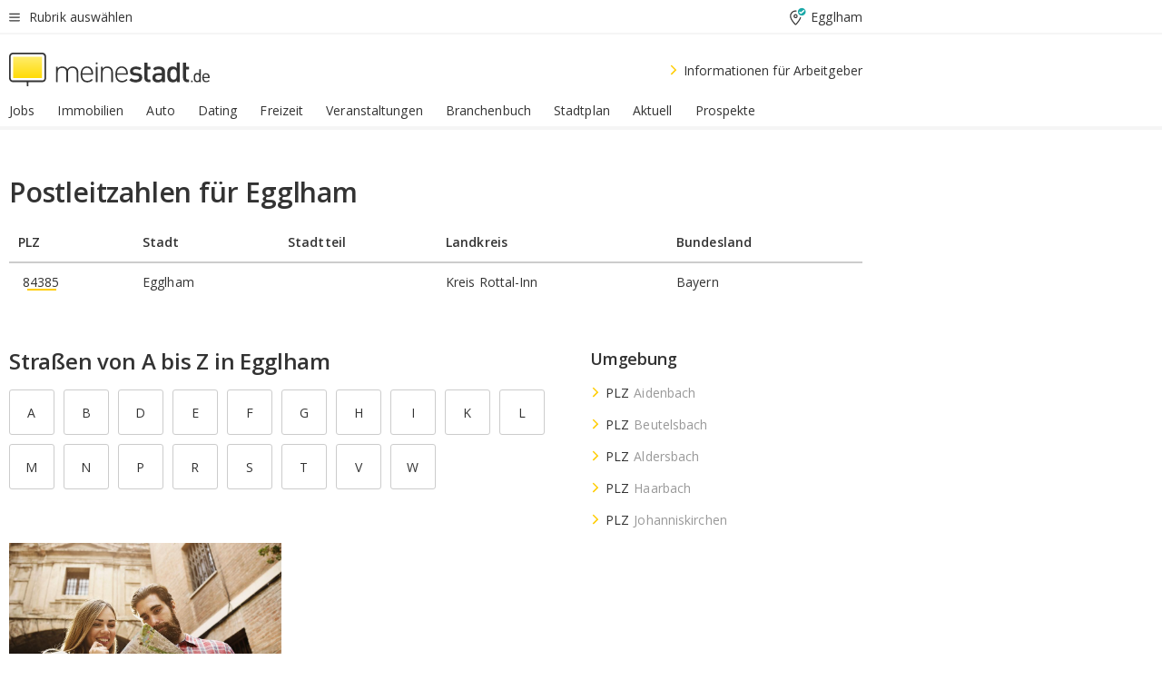

--- FILE ---
content_type: text/html;charset=UTF-8
request_url: https://home.meinestadt.de/egglham/postleitzahlen
body_size: 81335
content:

    <!DOCTYPE html><!--[if lte IE 9]> <html class="no-js lt-ie10"> <![endif]--><!--[if gt IE 9]><!--><html id="ms-main-page" class="no-js" lang="de"><!--<![endif]--><head><meta http-equiv="Content-Type" content="text/html; charset=UTF-8" /><meta name="viewport" content="width=device-width" /><meta http-equiv="x-ua-compatible" content="ie=edge" /><title>PLZ für Egglham | Übersicht Postleitzahlen &amp; PLZ-Gebiete</title><meta name="description" content="&Uuml;bersicht der Postleitzahlen &amp;amp; Gebiete in Egglham (Bayern). Finde die richtige Postleitzahl in Egglham." /><link rel="canonical" href="https://home.meinestadt.de/egglham/postleitzahlen" /><meta name="referrer" content="unsafe-url"><link rel="preload" href="https://static.meinestadt.de/site/meinestadt/resourceCached/3.238.0/htdocs/css/desktoponly.css" as="style"><link rel="dns-prefetch" href="https://static.meinestadt.de"><link rel="dns-prefetch" href="https://image-resize.meinestadt.de"><link rel="preconnect" href="https://static.meinestadt.de"><link rel="preconnect" href="https://image-resize.meinestadt.de"><link rel="mask-icon" href="/images/favicons/ms-safari-pin-icon.svg" color="#333333"><link rel="apple-touch-icon" sizes="152x152" href="/images/favicons/icon_meinestadt_de-152x152px.png"><link rel="apple-touch-icon" sizes="167x167" href="/images/favicons/icon_meinestadt_de-167x167px.png"><link rel="apple-touch-icon" sizes="180x180" href="/images/favicons/icon_meinestadt_de-180x180px.png"><link rel="icon" type="image/png" sizes="32x32" href="/images/favicons/icon_meinestadt_de-32x32px.png"><script type="application/ld+json">{
    "@context" : "http://schema.org",
    "type" : "WebPage",
    "url" : "https://www.meinestadt.de/",
    "@type" : "Organization",
    "name": "meinestadt.de GmbH",
    "logo" : {
        "@type" : "ImageObject",
        "url" : "https://img.meinestadt.de/portal/common/ms_logo_500w.png",
        "width" : 500,
        "height" : 84
    },
    "sameAs" : [
        "https://www.facebook.com/meinestadt.de",
        "https://www.xing.com/company/meinestadt-de",
        "https://www.linkedin.com/company/meinestadtde",
        "https://de.wikipedia.org/wiki/Meinestadt.de",
        "https://www.youtube.com/user/meinestadtde",
        "https://www.instagram.com/meinestadt.de/",
        "https://twitter.com/meinestadt_de"
    ]
}</script><link rel="manifest" href="/manifest.json"><meta name="application-name" content="meinestadt.de"><meta name="theme-color" content="#333333"><meta name="mobile-web-app-capable" content="yes"><meta name="format-detection" content="telephone=no"><meta name="format-detection" content="address=no"><meta name="apple-mobile-web-app-title" content="meinestadt.de"><meta name="apple-mobile-web-app-capable" content="yes"><meta name="apple-mobile-web-app-status-bar-style" content="black"><meta name="msapplication-TileColor" content=" #333333"><meta name="/images/favicons/icon_meinestadt_de-70x70px" content="images/smalltile.png"><meta name="/images/favicons/icon_meinestadt_de-150x150px" content="images/mediumtile.png"><meta name="/images/favicons/icon_meinestadt_de-310x310px" content="images/largetile.png"><meta property="og:title" content="PLZ f&uuml;r Egglham | &Uuml;bersicht Postleitzahlen &amp;amp; PLZ-Gebiete" /><meta property="twitter:title" content="PLZ f&uuml;r Egglham | &Uuml;bersicht Postleitzahlen &amp;amp; PLZ-Gebiete" /><meta property="og:description" content="&amp;Uuml;bersicht der Postleitzahlen &amp;amp;amp; Gebiete in Egglham (Bayern). Finde die richtige Postleitzahl in Egglham." /><meta property="og:image" content="https://static.meinestadt.de/site/meinestadt/resourceCached/3.238.0/htdocs/img/immo/og_fallbackimage.jpg" /><meta property="twitter:image:src" content="https://static.meinestadt.de/site/meinestadt/resourceCached/3.238.0/htdocs/img/immo/og_fallbackimage.jpg" /><meta property="og:url" content="https://home.meinestadt.de/egglham/postleitzahlen" /><meta property="og:image:width" content="1200"><meta property="og:image:height" content="630"><meta property="og:site_name" content="meinestadt.de" /><meta property="og:locale" content="de_DE"><meta property="og:type" content="website"><meta property="twitter:site" content="@meinestadt.de" /><meta property="twitter:site:id" content="18801608" /><meta property="twitter:card" content="summary_large_image" /><meta property="fb:app_id" content="1142750435829968"><meta property="fb:pages" content="64154755476"><script>
    document.addEventListener('DOMContentLoaded', function() {
        var res = document.querySelectorAll('[rel="main"]');
        var removeLoadingClass = function () {
            document.body.classList.remove('loading');
        };
        for (var i = 0; i < res.length; i++) {
            res[i].onload = removeLoadingClass;
            res[i].rel = 'stylesheet';
        }
    });
</script><link href="https://cluster-services.meinestadt.de/iconfont/latest/ms-icons.css" rel="stylesheet"><link href="https://cluster-services.meinestadt.de/iconfont/legacy/legacy-icons.css" rel="stylesheet"><link rel="preconnect" href="https://cluster-services.meinestadt.de"><link href="https://cluster-services.meinestadt.de/fonts/v1/open-sans/fonts.css" rel="stylesheet"><style>
            a,abbr,acronym,address,applet,article,aside,audio,b,big,blockquote,body,canvas,caption,center,cite,code,dd,del,details,dfn,div,dl,dt,em,embed,fieldset,figcaption,figure,footer,form,h1,h2,h3,h4,h5,h6,header,hgroup,html,i,iframe,img,ins,kbd,label,legend,li,mark,menu,nav,object,ol,output,p,pre,q,ruby,s,samp,section,small,span,strike,strong,sub,summary,sup,table,tbody,td,tfoot,th,thead,time,tr,tt,u,ul,var,video{border:0;font:inherit;font-size:100%;margin:0;padding:0;vertical-align:initial}html{line-height:1}ol,ul{list-style:none}table{border-collapse:collapse;border-spacing:0}caption,td,th{font-weight:400;text-align:left;vertical-align:middle}blockquote{quotes:none}blockquote:after,blockquote:before{content:"";content:none}a img{border:none}input{-webkit-appearance:none;border-radius:0}article,aside,details,figcaption,figure,footer,header,hgroup,main,menu,nav,section,summary{display:block}a{color:#333;text-decoration:none}a:focus,a:hover{color:#feba2e}button{border-radius:0}.ms-bold,strong{font-weight:600}.ms-italic{font-style:italic}.ms-underline{text-decoration:underline}html{-webkit-text-size-adjust:100%}html.-noScroll{overflow:hidden;position:fixed}body{background-color:#fff;color:#333;display:flex;flex-direction:column;font-family:Open Sans,Roboto,-apple-system,sans-serif;font-size:14px;letter-spacing:.1px;min-height:100vh;position:relative}@media (-ms-high-contrast:none){body{height:1px}}body#ms_jobadvert{background-color:initial}body.-noScroll{overflow:hidden}@media (min-width:1280px){body.-noScroll{padding-right:15px}}picture{display:block;position:relative}button:disabled,input[type=button]:disabled,input[type=submit]:disabled{cursor:not-allowed}button,input,select,textarea{appearance:none;border:none;color:#333;font-size:14px;letter-spacing:.1px;line-height:22px;margin:0;padding:0}button,input,select,textarea{font-family:Open Sans,Roboto,-apple-system,sans-serif}select::-ms-expand{display:none}button{background-color:initial}input[type=number]{-moz-appearance:textfield}input[type=number]::-webkit-inner-spin-button,input[type=number]::-webkit-outer-spin-button{-webkit-appearance:none;margin:0}p{line-height:20px}.ms-hidden{display:none!important}.ms-maincontent{background-color:#fff;padding:30px 10px 10px;width:calc(100% - 20px)}.ms-maincontent.hasSearchbox{padding-top:10px}.ms-maincontent.ms-maincontent-noTopSpacing{padding-top:0}.ms-maincontent.ms-maincontent-section:not(:empty){margin-bottom:20px}.ms-clear{clear:both;margin:0!important}.ms-clear-both-space-10{clear:both;height:10px}.ms-clear-both-space-15{clear:both;height:15px}.ms-clear-both-space-20{clear:both;height:20px}.ms-clear-both-space-30{clear:both;height:30px}.ms-float-left{float:left}.ms-float-right{float:right}#ms-page{flex-grow:1;position:relative}#ms-content{background-color:#fff;margin-top:10px;position:relative}@media screen and (max-width:1023px){#ms-content{width:800px}}@media screen and (min-width:1024px) and (max-width:1279px){#ms-content{width:800px}}@media screen and (min-width:1280px) and (max-width:1599px){#ms-content{margin-left:auto;margin-right:320px;width:960px}}@media screen and (min-width:1600px){#ms-content{margin-left:auto;margin-right:auto;width:960px}}#ms_jobadvert #ms-content{width:auto}.ms-wrapper-morelink a{display:block;padding-bottom:30px;padding-top:10px;text-align:center}.ms-body-no-scroll{overflow:hidden;position:fixed}b{font-weight:600}*{-webkit-tap-highlight-color:rgba(0,0,0,0);-moz-tap-highlight-color:#0000}:focus,:hover{outline:none}input:-webkit-autofill,input:-webkit-autofill:active,input:-webkit-autofill:focus,input:-webkit-autofill:hover{-webkit-transition:color 9999s ease-out,background-color 9999s ease-out;-webkit-transition-delay:9999s}.cms-center{font-size:14px;letter-spacing:.1px;line-height:22px;text-align:center}.cms-center,.ms-structure-row{display:block}.ms-structure-row .ms-structure-col1{margin:0 20px 0 0;width:300px}.ms-structure-content,.ms-structure-row .ms-structure-col1{display:inline-block;vertical-align:top}.ms-structure-content:first-child{margin:0 20px 0 0}.ms-structure-bar{display:inline-block;vertical-align:top;width:300px}.ms-structure-bar:first-child{margin:0 20px 0 0}.ms-structure-bar .ms-structure-col1{display:block}.ms-structure-duo{overflow:hidden}.ms-structure-duo>.ms-structure-col1{display:inline-block;vertical-align:top}.ms-structure-content>.ms-structure-col1{margin:0;width:620px}.ms-structure-content>.ms-structure-col1:first-child{display:block}@media screen and (max-width:1279px){.ms-structure-row>.ms-structure-col1{width:460px}.ms-structure-row>.ms-structure-col1:nth-child(2n+0){margin:0;width:300px}.ms-structure-row .ms-structure-content>.ms-structure-col1,.ms-structure-row .ms-structure-duo>.ms-structure-col1{margin:0;width:460px}.ms-structure-row .ms-structure-duo .ms-structure-col1{width:220px}.ms-structure-row .ms-structure-duo .ms-structure-col1:first-child{margin-right:20px}.ms-structure-content,.ms-structure-duo{width:460px}.ms-structure-column .ms-structure-bar,.ms-structure-column .ms-structure-content{margin:0;overflow:hidden;width:780px}.ms-structure-column .ms-structure-bar .ms-structure-col1,.ms-structure-column .ms-structure-content .ms-structure-col1{margin:0 20px 0 0}.ms-structure-column .ms-structure-bar .ms-structure-col1:nth-child(2n+0),.ms-structure-column .ms-structure-content .ms-structure-col1:nth-child(2n+0){margin:0;width:300px}.ms-structure-column .ms-structure-bar .ms-structure-col1{width:460px}}@media screen and (min-width:1280px){.ms-structure-row .ms-structure-content>.ms-structure-col1:nth-child(2n+0),.ms-structure-row .ms-structure-duo>.ms-structure-col1:nth-child(2n+0),.ms-structure-row>.ms-structure-col1:nth-child(3n+0){margin:0}.ms-structure-column .ms-structure-content .ms-structure-col1{margin:0 20px 0 0;width:300px}.ms-structure-content,.ms-structure-duo{width:620px}}#ms-page div.ms-structure-bar:empty,#ms-page div.ms-structure-col1:empty,#ms-page div.ms-structure-column:empty,#ms-page div.ms-structure-content:empty,#ms-page div.ms-structure-duo:empty,#ms-page div.ms-structure-row:empty{display:none}.ms-structure-flex{display:flex;width:100%}.ms-structure-flex__item{flex:1}.ms-structure-flex__item+.ms-structure-flex__item{margin-left:20px}        </style><link rel="main" type="text/css" href="https://static.meinestadt.de/site/meinestadt/resourceCached/3.238.0/htdocs/css/desktoponly.css" /><style>
        .t-header{border-bottom:4px solid #f5f5f5;display:flex;flex-direction:column;font-size:14px;letter-spacing:.1px;margin-bottom:10px;position:relative;width:100%}@media screen and (min-width:768px) and (max-width:1279px){.t-header{min-width:800px}}@media screen and (min-width:1600px){.t-header{align-items:center}}@media screen and (min-width:1280px) and (max-width:1599px){.t-header{align-items:flex-end}}.t-header:before{background-color:#f5f5f5;content:"";display:block;height:2px;left:0;position:absolute;top:36px;width:100%;z-index:-1}.t-header__highlight{align-items:center;background-color:#ffe757;display:flex;font-size:14px;height:30px;height:33px;justify-content:center;letter-spacing:.1px;line-height:22px}.t-header__content{box-sizing:border-box;display:grid}@media (-ms-high-contrast:none){.t-header__content{z-index:12}}@media (min-width:1280px){.t-header__content{width:960px}}.t-header__content{grid-template-areas:"headerNavigationToggle headerMetaLinks" "expandableRelocation   expandableRelocation" "headerLogo             headerCtaBar" "headerNavigationBar    headerNavigationBar";grid-template-columns:1fr 1fr;padding-left:10px;padding-right:10px;width:800px}@media screen and (max-width:1023px){.t-header__content{width:800px}}@media screen and (min-width:1024px) and (max-width:1279px){.t-header__content{width:800px}}@media screen and (min-width:1280px) and (max-width:1599px){.t-header__content{margin-left:auto;margin-right:320px;width:960px}}@media screen and (min-width:1600px){.t-header__content{margin-left:auto;margin-right:auto;width:960px}}.t-header__slideNavigation.t-slideNavigation{min-width:320px;width:320px;z-index:7000000}.t-header.-noBorderTop:before{content:none}.t-header.-noBorderBottom{border-bottom:0;margin-bottom:0}@media screen and (-ms-high-contrast:none) and (min-width:1280px) and (max-width:1599px){.t-header__content{margin-right:300px;padding-right:30px}}
.o-headerDesktopSkeleton{animation:header-2-0 3s infinite;background-color:#fff;background-image:linear-gradient(90deg,#fff0,#fffc 50%,#fff0),linear-gradient(#f5f5f5 38px,#0000 0),linear-gradient(#f5f5f5 99px,#0000 0);background-position:-150% 0,10px 10px,10px 53px;background-repeat:no-repeat;background-size:150px 100%,100% 38px,100% 99px;margin-left:auto;margin-right:auto;margin-top:-10px;min-height:163px;width:100%}@keyframes header-2-0{to{background-position:350% 0,10px 10px,10px 53px}}
.t-headerNavigationToggle{align-items:center;display:flex;grid-area:headerNavigationToggle;max-height:38px}.t-headerNavigationToggle__button{align-items:center;cursor:pointer;display:flex;padding-right:15px;position:relative}.t-headerNavigationToggle__svg{height:auto;width:12px}.t-headerNavigationToggle__text{display:flex;font-size:14px;letter-spacing:.1px;line-height:22px;padding-left:10px}
.t-headerMetaLinks{display:flex;grid-area:headerMetaLinks;height:38px;justify-content:flex-end}.t-headerMetaLinks__items{align-items:center;display:flex;justify-content:flex-end;width:100%}.t-headerMetaLinks__item{display:flex;list-style:none;padding-left:10px;position:relative}.t-headerMetaLinks__item:first-child{padding-right:10px}.t-headerMetaLinks__item:last-child{padding-left:10px}.t-headerMetaLinks__item:only-child{padding-left:0;padding-right:0}.t-headerMetaLinks__item:only-child:after{display:none}
.t-headerLocationToggle{align-items:center;cursor:pointer;display:flex;grid-area:headerLocationToggle;justify-content:flex-end;position:relative}.t-headerLocationToggle.-active:before{border-color:#0000 #0000 #f5f5f5;border-style:solid;border-width:0 10px 10px;content:"";height:0;left:1px;position:absolute;top:36px;width:0}.t-headerLocationToggle__iconSvg{font-size:14px;letter-spacing:.1px;line-height:22px}.t-headerLocationToggle__locationText{padding-left:5px;-webkit-user-select:none;user-select:none}
.o-expandableRelocation{border-radius:3px;grid-area:expandableRelocation;grid-template-areas:"text  . form";grid-template-columns:310px 1fr 470px;padding:5px 0}@media screen and (min-width:768px) and (max-width:1279px){.o-expandableRelocation{grid-template-areas:"text  . form";grid-template-columns:310px 1fr 430px}}.o-expandableRelocation__form{grid-gap:10px;display:grid;grid-area:form;-ms-grid-column:3;-ms-grid-row:1;grid-template-areas:"input button";grid-template-columns:300px 160px}@media screen and (min-width:768px) and (max-width:1279px){.o-expandableRelocation__form{grid-template-areas:"input button";grid-template-columns:280px 140px}}.o-expandableRelocation__input{grid-area:input;-ms-grid-column:1;-ms-grid-row:1;margin-top:0}.o-expandableRelocation__submitButton{grid-area:button;-ms-grid-column:3;-ms-grid-row:1;height:50px}@media screen and (min-width:768px) and (max-width:1279px){.o-expandableRelocation__input{-ms-grid-column:1;-ms-grid-row:1}.o-expandableRelocation__submitButton{-ms-grid-column:3;-ms-grid-row:1}}.o-expandableRelocation__headingText{display:flex;flex-direction:column;font-size:14px;grid-area:text;-ms-grid-column:1;-ms-grid-row:1;justify-content:center;letter-spacing:.1px;line-height:22px;-webkit-user-select:none;user-select:none;white-space:nowrap}@media screen and (min-width:768px) and (max-width:1279px){.o-expandableRelocation__form{-ms-grid-column:3;-ms-grid-row:1}.o-expandableRelocation__headingText{-ms-grid-column:1;-ms-grid-row:1}}
.o-expandable{align-items:center;background-color:#f5f5f5;display:none}.o-expandable.-active{display:grid}.o-expandable__background{background-color:#f5f5f5;content:"";display:block;height:61px;left:0;position:absolute;top:38px;width:100%;z-index:-1}
.m-soloInputfield__input.-truncate{overflow:hidden;text-overflow:ellipsis;white-space:nowrap}.m-soloInputfield{background-color:#fff;border:1px solid #ccc;border-radius:3px;box-sizing:border-box;flex-grow:1;height:50px;margin-top:7px;padding-left:15px;padding-right:15px;position:relative}.m-soloInputfield__border:after,.m-soloInputfield__border:before{background-color:initial;border-radius:0 0 3px 3px;bottom:-1px;box-sizing:border-box;content:"";display:block;height:3px;left:-1px;position:absolute;right:-1px;transition-duration:.3s;transition-timing-function:cubic-bezier(.4,0,.2,1)}.m-soloInputfield__border:after{transform:scaleX(0);transform-origin:center;transition-property:transform,background-color}.m-soloInputfield__input,.m-soloInputfield__label{font-size:14px;letter-spacing:.1px;line-height:22px}.m-soloInputfield__svg{bottom:10px;font-size:20px;left:5px;position:absolute;transform:scale(0);transform-origin:center;transition-duration:.3s;transition-property:transform;transition-timing-function:cubic-bezier(.4,0,.2,1)}.m-soloInputfield__resetButton{cursor:pointer;display:none;height:44px;max-height:44px;max-width:44px;min-height:44px;min-width:44px;position:absolute;right:1px;top:0;width:44px}.m-soloInputfield__resetButton:after,.m-soloInputfield__resetButton:before{background-color:#333;border:1px solid #333;box-sizing:border-box;content:"";height:0;left:14px;position:absolute;top:21px;width:16px}.m-soloInputfield__resetButton:before{transform:rotate(45deg)}.m-soloInputfield__resetButton:after{transform:rotate(-45deg)}.m-soloInputfield__label{background-color:#fff;color:#999;left:10px;padding-left:5px;padding-right:5px;pointer-events:none;position:absolute;top:14px;transform-origin:left;transition-duration:.3s;transition-property:transform;transition-timing-function:cubic-bezier(.4,0,.2,1);-webkit-user-select:none;user-select:none}.m-soloInputfield__input{-moz-appearance:textfield;background-color:initial;box-sizing:border-box;height:100%;width:100%}.m-soloInputfield__input::-ms-clear{display:none}.m-soloInputfield__input.-cta{cursor:pointer}.m-soloInputfield__autocomplete{left:0;position:absolute;top:100%;width:100%;z-index:5000000}.m-soloInputfield.-focus .m-soloInputfield__input~.m-soloInputfield__border:after,.m-soloInputfield__input:focus~.m-soloInputfield__border:after{background-color:#ffda00;transform:scaleX(1)}.m-soloInputfield.-focus .m-soloInputfield__input~.m-soloInputfield__label,.m-soloInputfield__input:focus~.m-soloInputfield__label,.m-soloInputfield__input:not([value=""])~.m-soloInputfield__label,.m-soloInputfield__input[readonly]~.m-soloInputfield__label{transform:scale(.8571428571) translateY(-29.7142857143px)}.m-soloInputfield.-focus .m-soloInputfield__input~.m-soloInputfield__svg,.m-soloInputfield__input:focus~.m-soloInputfield__svg,.m-soloInputfield__input:not([value=""])~.m-soloInputfield__svg,.m-soloInputfield__input[readonly]~.m-soloInputfield__svg{transform:scale(1)}.m-soloInputfield__input:not(-ms-input-placeholder)~.m-soloInputfield__resetButton,.m-soloInputfield__input:not(placeholder-shown)~.m-soloInputfield__resetButton{display:block}.m-soloInputfield__input:placeholder-shown~.m-soloInputfield__resetButton{display:none}.m-soloInputfield.-hover .m-soloInputfield__border:before,.m-soloInputfield:hover .m-soloInputfield__border:before{background-color:#ccc}.m-soloInputfield.-borderColorDefaultWhite{border:1px solid #fff}.m-soloInputfield.-hasSvg .m-soloInputfield-focus .m-soloInputfield__input,.m-soloInputfield.-hasSvg .m-soloInputfield__input:focus,.m-soloInputfield.-hasSvg .m-soloInputfield__input:not([value=""]),.m-soloInputfield.-hasSvg .m-soloInputfield__input[readonly]{padding-left:20px}.m-soloInputfield.-hasSvg .m-soloInputfield-focus .m-soloInputfield__input~.m-soloInputfield__svg,.m-soloInputfield.-hasSvg .m-soloInputfield__input:focus~.m-soloInputfield__svg,.m-soloInputfield.-hasSvg .m-soloInputfield__input:not([value=""])~.m-soloInputfield__svg,.m-soloInputfield.-hasSvg .m-soloInputfield__input[readonly]~.m-soloInputfield__svg{transform:scale(1)}.m-soloInputfield.-noMarginTop{margin-top:0}.m-soloInputfield.-focus .m-soloInputfield.-noFloatingLabel__input~.m-soloInputfield__label,.m-soloInputfield.-noFloatingLabel .m-soloInputfield__input:focus~.m-soloInputfield__label,.m-soloInputfield.-noFloatingLabel .m-soloInputfield__input:not([value=""])~.m-soloInputfield__label,.m-soloInputfield.-noFloatingLabel .m-soloInputfield__input[readonly]~.m-soloInputfield__label{display:none}
.m-autocomplete{-webkit-overflow-scrolling:touch;background:#fff;border-bottom-left-radius:3px;border-bottom-right-radius:3px;box-shadow:0 4px 12px 1px #3333;width:100%;z-index:5001000}.m-autocomplete,.m-autocomplete__group,.m-autocomplete__suggestion{box-sizing:border-box}.m-autocomplete__suggestion{cursor:pointer;padding:10px 20px}.m-autocomplete__suggestion.-selected,.m-autocomplete__suggestion:hover{background-color:#f5f5f5}.m-autocomplete__suggestion.-padding15{padding-bottom:15px;padding-top:15px}.m-autocomplete__suggestion.-indented{padding-left:40px}.m-autocomplete__caption,.m-autocomplete__title{font-size:12px;letter-spacing:normal;line-height:20px}.m-autocomplete__title{color:#999;margin-left:20px;margin-right:20px;padding-bottom:15px;padding-top:15px}.m-autocomplete__suggestion+.m-autocomplete__title{border-top:1px solid #ccc}
.a-button.-secondary .a-button__label{overflow:hidden;text-overflow:ellipsis;white-space:nowrap}.a-button{fill:#333;align-items:center;border:none;border-radius:3px;box-sizing:border-box;color:#333;cursor:pointer;display:flex;flex-shrink:0;font-size:14px;height:50px;justify-content:center;letter-spacing:.1px;line-height:22px;margin:0;min-height:50px;overflow:hidden;padding:0 20px;position:relative;text-decoration:none;transition-duration:.3s;transition-property:color,background-color,opacity;transition-timing-function:cubic-bezier(.4,0,.2,1);-webkit-user-select:none;user-select:none;width:auto}.a-button:active{transform:translateY(2px)}.a-button+.a-button{margin-left:10px}.a-button+.a-button.-marginRight{margin-right:10px}.a-button__label{display:block;pointer-events:none}.a-button__label.-inactive{text-align:left}.a-button__label.-firstLabel{padding-right:5px}.a-button__counter{font-weight:600;margin-right:10px}.a-button__loader{border:3px solid #333;border-radius:50%;box-sizing:border-box;height:22px;min-height:22px;min-width:22px;position:relative;width:22px}.a-button__loader:after,.a-button__loader:before{animation-duration:1.5s;animation-iteration-count:infinite;animation-name:loadingSpinner;animation-timing-function:ease;border:5px solid #0000;border-radius:50%;bottom:-4px;box-sizing:border-box;content:"";left:-4px;position:absolute;right:-4px;top:-4px;transform-origin:center;z-index:0}.a-button__loader:before{animation-delay:.3s;border-right-color:#fced96;border-top-color:#fced96;transform:rotate(45deg)}.a-button__loader:after{border-bottom-color:#fced96;border-left-color:#fced96}@keyframes loadingSpinner{0%{transform:rotate(45deg)}to{transform:rotate(405deg)}}.a-button__loader{display:none;left:50%;position:absolute;top:50%;transform:translate(-50%,-50%)}.a-button__svg{height:14px;margin-right:10px;pointer-events:none;width:14px}.a-button__filterCount{background-color:#e5e5e5;border:1px solid #ccc;border-radius:3px;display:none;font-weight:600;margin-left:5px;padding-left:10px;padding-right:10px}.a-button.-primary{background-color:#ffda00;max-width:620px}@media (min-width:1280px){.a-button.-primary{min-width:160px}}.a-button.-primary:active,.a-button.-primary:hover,.a-button.-primary:not(.-noFocus):focus{fill:#333;background-color:#feba2e;color:#333;text-decoration:none}.a-button.-primary:disabled{fill:#999;background-color:#fced96;color:#999}.a-button.-secondary{background-color:#f5f5f5;border:1px solid #ccc}.a-button.-secondary:active,.a-button.-secondary:hover,.a-button.-secondary:not(.-noFocus):focus{fill:#333;background-color:#ccc;color:#333;text-decoration:none}.a-button.-secondary:disabled{fill:#999;background-color:#f5f5f5;border:1px solid #f5f5f5;color:#999}.a-button.-secondary-ghost{background-color:initial;border:1px solid #fff;color:#fff}.a-button.-secondary-ghost:active,.a-button.-secondary-ghost:hover,.a-button.-secondary-ghost:not(.-noFocus):focus{background-color:#fff;color:#333;text-decoration:none}.a-button.-secondary-ghost:active .a-button__svg,.a-button.-secondary-ghost:hover .a-button__svg,.a-button.-secondary-ghost:not(.-noFocus):focus .a-button__svg{fill:#333}.a-button.-secondary-ghost:disabled{background-color:#fff;color:#999;text-decoration:none}.a-button.-secondary-ghost:disabled .a-button__svg{fill:#999}.a-button.-secondary-ghost .a-button__svg{fill:#fff}.a-button.-invertedColor{background-color:#feba2e}.a-button.-invertedColor:active,.a-button.-invertedColor:hover,.a-button.-invertedColor:not(.-noFocus):focus{background-color:#ffda00}.a-button.-standalone{flex-shrink:1}.a-button.-standalone .a-button.-primary{height:auto;padding-bottom:10px;padding-top:10px}.a-button.-standalone .a-button__label{font-size:14px;letter-spacing:.1px;line-height:22px;text-align:center}.a-button.-standalone+.a-button.-standalone{margin-left:10px;margin-right:0}.a-button.-standalone.-primary+.a-button.-standalone.-secondary{margin-left:0;margin-right:10px;order:-1}.a-button.-full{flex-basis:100%;width:100%}.a-button.-primaryInactive,.a-button.-secondaryInactive{fill:#999;color:#999;cursor:no-drop;pointer-events:none}.a-button.-primaryInactive{background-color:#fced96}.a-button.-secondaryInactive{background-color:#e5e5e5}.a-button.-loading{align-items:center;background-color:#fced96;cursor:no-drop;justify-content:center;pointer-events:none}.a-button.-loading .a-button__loader{display:block}.a-button.-loading .a-button__label{opacity:0}.a-button.-loading .a-button__svg{display:none}.a-button.-bigIcon .a-button__svg{height:22px;width:22px}.a-button.-columned{margin-top:30px}.a-button.-columned+.a-button.-columned{margin-left:0}.a-button.-noMargin{margin-left:0;margin-top:0}.a-button.-right{float:right;width:auto}.a-button.-white{color:#fff}.a-button.-hidden{display:none}.a-button.-noBorderRadius{border-radius:0}.a-button.-auto{width:auto}.a-button.-bold{font-weight:600}.a-button.-notClickable{pointer-events:none}.a-button.-small{height:30px;max-height:30px;min-height:30px;padding-left:10px;padding-right:10px}.a-button.-grayLoader{background-color:#f5f5f5}.a-button.-grayLoader .a-button__loader:before{border-right-color:#f5f5f5;border-top-color:#f5f5f5}.a-button.-grayLoader .a-button__loader:after{border-bottom-color:#f5f5f5;border-left-color:#f5f5f5}.a-button.-isFilter .a-button__label{display:flex}.a-button.-isFilter .a-button__filterCount.-hasFilter{display:inline-block}@media (-ms-high-contrast:none){.a-button.-secondary .a-button__label{overflow:visible}}
.t-headerLogo__extraText--truncated{overflow:hidden;text-overflow:ellipsis;white-space:nowrap}.t-headerLogo{box-sizing:border-box;display:flex;grid-area:headerLogo}.t-headerLogo__slogan{align-items:center;box-sizing:border-box;display:flex;height:37px;margin:20px 0;position:relative}.t-headerLogo__slogan:active,.t-headerLogo__slogan:focus,.t-headerLogo__slogan:hover{color:#333}.t-headerLogo__svg{height:100%;min-width:221px;padding-right:10px}.t-headerLogo__channelButton{align-self:center;background-color:#f5f5f580;border:1px solid #e5e5e5;border-radius:1px;font-size:12px;margin-top:auto;padding:2px 5px;-webkit-user-select:none;user-select:none}.t-headerLogo__extraText{color:#333;font-size:12px;letter-spacing:normal;line-height:20px;margin-left:47px;margin-top:5px}.t-headerLogo__extraText--truncated{width:170px}.t-headerLogo .ms_debug_version_info{font-size:10px;left:50px;position:absolute;top:0}@media (min-width:1280px){.t-headerLogo .ms_debug_version_info{left:50px!important;top:0}}
.t-headerCtaBar{align-items:center;display:flex;grid-area:headerCtaBar;height:50px;justify-content:flex-end;margin-top:15px}.t-headerCtaBar__items{align-items:flex-end;display:flex;flex-direction:row;justify-content:flex-end;width:100%}.t-headerCtaBar__item{display:flex;list-style:none;padding-left:10px;position:relative}.t-headerCtaBar__item:first-child{padding-right:15px}.t-headerCtaBar__item:last-child{padding-left:15px}.t-headerCtaBar__item:only-child{padding-left:0;padding-right:0}.t-headerCtaBar__item:only-child:before{display:none}.t-headerCtaBar .t-headerCtaBar__button{height:50px;padding:0 30px}
.m-textLink.-list:not(.-listMultiLine) .m-textLink__link,.m-textLink__facet,.m-textLink__linktext.-truncated{overflow:hidden;text-overflow:ellipsis;white-space:nowrap}.m-textLink.-listMultiLine .m-textLink__link{overflow:hidden;word-break:break-all}@supports (word-break:break-word){.m-textLink.-listMultiLine .m-textLink__link{word-break:break-word}}@supports (hyphens:auto){.m-textLink.-listMultiLine .m-textLink__link{hyphens:auto;word-break:normal}}.m-textLink{align-items:baseline;color:inherit;cursor:pointer;display:flex;font-size:inherit;font-weight:inherit;line-height:inherit;text-decoration:none!important}.m-textLink .m-textLink__linktext{background-image:linear-gradient(#fc0,#fc0);background-position:50% 100%;background-repeat:no-repeat;background-size:0 2px;transition:background-size .2s ease-in}.m-textLink.styleguide-active .m-textLink__linktext,.m-textLink:focus .m-textLink__linktext,.m-textLink:hover .m-textLink__linktext{background-size:100% 2px}.m-textLink:active .m-textLink__linktext{background-image:linear-gradient(#333,#333);background-size:100% 2px}.m-textLink__link{color:#333}.m-textLink__linktext.-truncated{display:inherit;max-width:580px}.m-textLink__facet{color:#999}.m-textLink__facet.-truncated{max-width:580px}.m-textLink__svg{color:#fc0;display:inline-block;height:12px;margin-right:5px;max-height:12px;max-width:12px;min-height:12px;min-width:12px;width:12px}.m-textLink__svg.-bigIcon{height:24px;margin-right:10px}.m-textLink:active .m-textLink__link:before{background-color:#333;transform:scaleX(1)}.m-textLink.-dustygray .m-textLink__link{color:#999}.m-textLink.-fake-link .m-textLink__link:before{display:none}.m-textLink.-list{color:#333;display:flex;font-size:14px;letter-spacing:.1px;line-height:22px}.m-textLink.-list+.m-textLink.-list{margin-top:10px}.m-textLink.-inflated:after{bottom:0;content:"";display:block;left:0;position:absolute;right:0;top:0;z-index:10}.m-textLink.-facetted .m-textLink__linktext{margin-right:5px}.m-textLink.-copylink{display:inline-block}.m-textLink.-copylink .m-textLink__linktext{background-image:linear-gradient(#fc0,#fc0);background-position:50% 100%;background-repeat:no-repeat;background-size:80% 2px;transition:background-size .2s ease-in}.m-textLink.-copylink.styleguide-active .m-textLink__linktext,.m-textLink.-copylink:focus .m-textLink__linktext,.m-textLink.-copylink:hover .m-textLink__linktext{background-size:100% 2px}.m-textLink.-copylink:active .m-textLink__linktext{background-image:linear-gradient(#333,#333);background-size:100% 2px}.m-textLink.-suggestionLink .m-textLink__linktext{background-image:linear-gradient(#fc0,#fc0);background-position:50% 100%;background-repeat:no-repeat;background-size:80% 2px;transition:background-size .2s ease-in}.m-textLink.-suggestionLink.styleguide-active .m-textLink__linktext,.m-textLink.-suggestionLink:focus .m-textLink__linktext,.m-textLink.-suggestionLink:hover .m-textLink__linktext{background-size:100% 2px}.m-textLink.-suggestionLink:active .m-textLink__linktext{background-image:linear-gradient(#333,#333);background-size:100% 2px}.m-textLink.-anchorLink{background-image:linear-gradient(#fc0,#fc0);background-position:50% 100%;background-repeat:no-repeat;background-size:0 2px;display:inline;transition:background-size .2s ease-in}.m-textLink.-anchorLink:focus,.m-textLink.-anchorLink:hover{background-size:100% 2px}.m-textLink.-anchorLink:hover{color:#333}.m-textLink.-noUnderline .m-textLink__linktext{background-image:none;background-size:0 0}.m-textLink.-white .m-textLink__link,.m-textLink.-white .m-textLink__link:focus,.m-textLink.-white .m-textLink__link:hover,.m-textLink.-white:focus .m-textLink__link,.m-textLink.-white:hover .m-textLink__link{color:#fff}.m-textLink.-iconCenter{align-items:center}.m-textLink.-capitalize{text-transform:capitalize}.m-textLink.-activeSearchboxTab{background-color:#e5e5e5}.m-textLink.-darkIcon .m-textLink__svg{color:#333}.m-textLink.-hidden{display:none}.m-textLink.-multiColumned{padding-right:20px}.m-textLink.-footer{align-items:center}.m-textLink.-footer .m-textLink__svg{height:21px}.m-textLink.-footer .m-textLink__linktext{padding-bottom:3px}.m-textLink.-center{display:block;justify-content:center;text-align:center}.m-textLink.-center .m-textLink__link{display:inline}
.t-headerNavigationBar__itemLink:after{background-image:linear-gradient(180deg,#f5f5f5,#f5f5f5);background-position:50% 100%;background-repeat:no-repeat;background-size:0 4px;content:"";height:4px;left:0;position:absolute;top:100%;transition:background-size .2s linear;width:calc(100% - 25px)}.t-headerNavigationBar__itemLink:hover:after{background-image:linear-gradient(#ffda00,#ffda00);background-size:100% 4px;border-radius:2px}.t-headerNavigationBar__itemLink:active:after{background-image:linear-gradient(#fc0,#fc0);background-size:100% 4px;border-radius:2px;left:-3px;width:calc(100% - 19px)}.t-headerNavigationBar__items{display:flex;flex-direction:row;width:100%}.t-headerNavigationBar__item{list-style:none;padding-bottom:10px;position:relative}.t-headerNavigationBar__itemLinkText{padding-right:20px;white-space:nowrap}@media (min-width:1280px){.t-headerNavigationBar__itemLinkText{padding-right:25px}}.t-headerNavigationBar__itemLinkSvg{height:12px;width:12px}.t-headerNavigationBar__itemLink{color:#333;cursor:pointer;margin:0;min-width:100%;padding-bottom:10px;padding-top:0}.t-headerNavigationBar__itemLink:after{width:calc(100% - 20px)}@media (min-width:1280px){.t-headerNavigationBar__itemLink:after{width:calc(100% - 25px)}}.t-headerNavigationBar__itemLink:active{left:-3px;width:calc(100% - 12px)}.t-headerNavigationBar__itemLink.-currentChannel{pointer-events:none}.t-headerNavigationBar__itemLink.-currentChannel:after{background-image:linear-gradient(#ffda00,#ffda00);background-size:100% 4px;border-radius:2px}.t-headerNavigationBar__itemLink.-hideHighlighting:after{background-image:linear-gradient(180deg,#f5f5f5,#f5f5f5);background-size:0 4px}.t-headerNavigationBar__itemLink.-noPaddingRight:hover:after{width:100%}.t-headerNavigationBar__itemLink.-noPaddingRight:active:after{left:-4px;width:calc(100% + 8px)}.t-headerNavigationBar__itemLink.-noPaddingRight .t-headerNavigationBar__itemLinkText{padding-right:5px}.t-headerNavigationBar__itemLink:active,.t-headerNavigationBar__itemLink:focus,.t-headerNavigationBar__itemLink:hover,.t-headerNavigationBar__itemLink:visited{color:#333}.t-headerNavigationBar{display:grid;grid-area:headerNavigationBar}
.t-headerNavigationBar__itemLink:after{background-image:linear-gradient(180deg,#f5f5f5,#f5f5f5);background-position:50% 100%;background-repeat:no-repeat;background-size:0 4px;content:"";height:4px;left:0;position:absolute;top:100%;transition:background-size .2s linear;width:calc(100% - 25px)}.t-headerNavigationBar__itemLink:hover:after{background-image:linear-gradient(#ffda00,#ffda00);background-size:100% 4px;border-radius:2px}.t-headerNavigationBar__itemLink:active:after{background-image:linear-gradient(#fc0,#fc0);background-size:100% 4px;border-radius:2px;left:-3px;width:calc(100% - 19px)}.t-headerNavigationBar__items{display:flex;flex-direction:row;width:100%}.t-headerNavigationBar__item{list-style:none;padding-bottom:10px;position:relative}.t-headerNavigationBar__itemLinkText{padding-right:20px;white-space:nowrap}@media (min-width:1280px){.t-headerNavigationBar__itemLinkText{padding-right:25px}}.t-headerNavigationBar__itemLinkSvg{height:12px;width:12px}.t-headerNavigationBar__itemLink{color:#333;cursor:pointer;margin:0;min-width:100%;padding-bottom:10px;padding-top:0}.t-headerNavigationBar__itemLink:after{width:calc(100% - 20px)}@media (min-width:1280px){.t-headerNavigationBar__itemLink:after{width:calc(100% - 25px)}}.t-headerNavigationBar__itemLink:active{left:-3px;width:calc(100% - 12px)}.t-headerNavigationBar__itemLink.-currentChannel{pointer-events:none}.t-headerNavigationBar__itemLink.-currentChannel:after{background-image:linear-gradient(#ffda00,#ffda00);background-size:100% 4px;border-radius:2px}.t-headerNavigationBar__itemLink.-hideHighlighting:after{background-image:linear-gradient(180deg,#f5f5f5,#f5f5f5);background-size:0 4px}.t-headerNavigationBar__itemLink.-noPaddingRight:hover:after{width:100%}.t-headerNavigationBar__itemLink.-noPaddingRight:active:after{left:-4px;width:calc(100% + 8px)}.t-headerNavigationBar__itemLink.-noPaddingRight .t-headerNavigationBar__itemLinkText{padding-right:5px}.t-headerNavigationBar__itemLink:active,.t-headerNavigationBar__itemLink:focus,.t-headerNavigationBar__itemLink:hover,.t-headerNavigationBar__itemLink:visited{color:#333}
.t-navigationLayer__footer{box-shadow:0 1px 12px 1px #3333}.t-navigationLayer{z-index:7000000}.t-navigationLayer__body{height:100%;overflow-x:hidden;overflow-y:auto;padding-left:20px;padding-right:20px}.t-navigationLayer__body:before{border-left:5px solid #f5f5f5;content:"";display:block;height:100vh;left:0;position:absolute}.t-navigationLayer__header{align-items:center;display:flex;justify-content:space-between}.t-navigationLayer__footer{display:flex;justify-self:flex-end;margin-top:auto;z-index:5000000}.t-navigationLayer__channelIcon{display:flex;flex-direction:column;justify-items:center;padding:15px 0;position:relative;text-align:center}.t-navigationLayer__label{display:block;font-size:18px;font-weight:600;letter-spacing:-.2px;line-height:26px}.t-navigationLayer__iconButton{align-items:center;color:#333;cursor:pointer;display:flex;padding:20px 20px 20px 0}.t-navigationLayer__iconButton.-right{margin-left:auto;padding:20px 0 20px 20px}.t-navigationLayer__iconButton.-noPointer{cursor:auto}.t-navigationLayer__icon{padding-left:5px}.t-navigationLayer__icon.-flipped{transform:scaleX(-1)}.t-navigationLayer__cta{align-items:center;background:#ffda00;border:none;display:flex;flex-grow:1;justify-content:center;padding:20px;text-align:center;width:50%;z-index:5000000}.t-navigationLayer__cta.-secondary{background:#fff}.t-navigationLayer__cta:active,.t-navigationLayer__cta:focus,.t-navigationLayer__cta:hover{color:#333}.t-navigationLayer__ctaText{display:block}.t-navigationLayer__list{color:#fff;justify-content:flex-start}.t-navigationLayer__item{align-items:center;color:#333;cursor:pointer;display:flex;font-size:14px;justify-content:space-between;letter-spacing:.1px;line-height:22px;position:relative}@media (min-width:1280px){.t-navigationLayer__item:hover:before{border-left:5px solid #ccc;border-radius:2px;bottom:0;content:"";left:-20px;position:absolute;top:0}}.t-navigationLayer__item.-itemHeadline{font-weight:600;font-weight:400;padding-left:10px}.t-navigationLayer__item.-active{font-weight:600}.t-navigationLayer__item.-active:before{border-left:5px solid #ffda00;border-radius:2px;bottom:0;content:"";left:-20px;position:absolute;top:0}.t-navigationLayer__item:last-child{border-bottom:none}.t-navigationLayer__item.-desktop{padding:5px}.t-navigationLayer__item.-headline{padding-top:5px}.t-navigationLayer__item.-others{margin-left:auto;padding-left:0}.t-navigationLayer__item.-hidden{display:none}.t-navigationLayer__link{padding:15px 10px;width:100%}.t-navigationLayer__link:hover{color:#333}
.t-slideNavigation{-webkit-overflow-scrolling:touch;align-items:stretch;backface-visibility:hidden;display:flex;flex-direction:column;flex-wrap:nowrap;height:100%;justify-content:center;left:0;max-height:100%;max-width:100%;min-height:100%;min-width:100%;position:absolute;top:0;transition:transform .3s cubic-bezier(.4,0,.2,1);width:100%;z-index:3000000}.t-slideNavigation ::-webkit-scrollbar{height:5px;width:5px}.t-slideNavigation ::-webkit-scrollbar-track-piece{background-color:#e5e5e5}.t-slideNavigation ::-webkit-scrollbar-thumb:vertical{background-color:#ccc;height:30px}.t-slideNavigation.-viewPortHeight{height:100%;min-height:100vh;position:fixed}.t-slideNavigation.-viewPortHeight:after{height:100%}.t-slideNavigation.-left{transform:translateX(-100%)}.t-slideNavigation.-right{transform:translateX(100%)}.t-slideNavigation.-top{transform:translateY(-100%)}.t-slideNavigation.-bottom{transform:translateY(100%)}.t-slideNavigation.-hidden{display:none}.t-slideNavigation.-active{transform:translate(0)}.t-slideNavigation.-oneThirdOfViewportWidth{min-width:33.3333333333vw;width:33.3333333333vw;z-index:5000000}.t-slideNavigation.-oneThirdOfViewportWidth:after{width:33.3333333333vw}.t-slideNavigation.-topLayer{z-index:7000000}.t-slideNavigation.-oneThirdOfParentWidth{min-width:360px;width:33%}.t-slideNavigation.-dragging{transition:transform .05s cubic-bezier(.4,0,.2,1)}.t-slideNavigation__body{background-color:#fff;display:flex;flex-direction:column;height:100%;margin-top:0;overflow:hidden}.t-slideNavigation__body.-withPaddingRight{padding-right:10px}@media (min-width:1280px){.t-slideNavigation__body.-withPaddingRight{padding-right:20px}}
.t-navigationLayer__footer{box-shadow:0 1px 12px 1px #3333}.t-navigationLayer{z-index:7000000}.t-navigationLayer__body{height:100%;overflow-x:hidden;overflow-y:auto;padding-left:20px;padding-right:20px}.t-navigationLayer__body:before{border-left:5px solid #f5f5f5;content:"";display:block;height:100vh;left:0;position:absolute}.t-navigationLayer__header{align-items:center;display:flex;justify-content:space-between}.t-navigationLayer__footer{display:flex;justify-self:flex-end;margin-top:auto;z-index:5000000}.t-navigationLayer__channelIcon{display:flex;flex-direction:column;justify-items:center;padding:15px 0;position:relative;text-align:center}.t-navigationLayer__label{display:block;font-size:18px;font-weight:600;letter-spacing:-.2px;line-height:26px}.t-navigationLayer__iconButton{align-items:center;color:#333;cursor:pointer;display:flex;padding:20px 20px 20px 0}.t-navigationLayer__iconButton.-right{margin-left:auto;padding:20px 0 20px 20px}.t-navigationLayer__iconButton.-noPointer{cursor:auto}.t-navigationLayer__icon{padding-left:5px}.t-navigationLayer__icon.-flipped{transform:scaleX(-1)}.t-navigationLayer__cta{align-items:center;background:#ffda00;border:none;display:flex;flex-grow:1;justify-content:center;padding:20px;text-align:center;width:50%;z-index:5000000}.t-navigationLayer__cta.-secondary{background:#fff}.t-navigationLayer__cta:active,.t-navigationLayer__cta:focus,.t-navigationLayer__cta:hover{color:#333}.t-navigationLayer__ctaText{display:block}.t-navigationLayer__list{color:#fff;justify-content:flex-start}.t-navigationLayer__item{align-items:center;color:#333;cursor:pointer;display:flex;font-size:14px;justify-content:space-between;letter-spacing:.1px;line-height:22px;position:relative}@media (min-width:1280px){.t-navigationLayer__item:hover:before{border-left:5px solid #ccc;border-radius:2px;bottom:0;content:"";left:-20px;position:absolute;top:0}}.t-navigationLayer__item.-itemHeadline{font-weight:600;font-weight:400;padding-left:10px}.t-navigationLayer__item.-active{font-weight:600}.t-navigationLayer__item.-active:before{border-left:5px solid #ffda00;border-radius:2px;bottom:0;content:"";left:-20px;position:absolute;top:0}.t-navigationLayer__item:last-child{border-bottom:none}.t-navigationLayer__item.-desktop{padding:5px}.t-navigationLayer__item.-headline{padding-top:5px}.t-navigationLayer__item.-others{margin-left:auto;padding-left:0}.t-navigationLayer__item.-hidden{display:none}.t-navigationLayer__link{padding:15px 10px;width:100%}.t-navigationLayer__link:hover{color:#333}
.t-overlay{bottom:0;left:0;position:absolute;right:0;top:0;z-index:-1}.t-overlay.-inactive{display:none}.t-overlay.-active{background-color:#333;opacity:.75;overflow:hidden;z-index:6000000}
.a-ettElement.-p0{align-items:center;display:flex;height:auto;justify-content:center;text-align:center;width:810px}@media screen and (min-width:1600px){.a-ettElement.-p0{margin:0 auto;width:980px}}@media screen and (min-width:1280px) and (max-width:1599px){.a-ettElement.-p0{margin:0 310px 0 auto;width:970px}}.a-ettElement.-p2{display:none;display:block;left:100%;margin-left:10px;position:absolute}.ms-page-map>.a-ettElement.-p2{left:calc(100% - 160px)}.a-ettElement.-p2+.a-ettElement.-p2__stickySpacer{left:100%;margin-left:10px;position:absolute}.a-ettElement.-p2+.a-ettElement.-p2__stickySpacer svg{height:1px;width:1px}.a-ettElement.-p2.-alignAboveFooter{bottom:20px;display:block;left:100%;margin-left:10px;position:absolute;top:auto!important}.a-ettElement.-sticky{position:fixed;top:10px}.a-ettElement.-p3,.a-ettElement.-p4{clear:right;display:none;display:block;margin-bottom:20px;text-align:center;width:300px}#ms-map-sidebar>.a-ettElement.-p3,#ms-map-sidebar>.a-ettElement.-p4{height:260px;margin-left:10px}.a-ettElement.-p5{bottom:0;display:none;padding-top:100vh;position:absolute;right:calc(100% + 10px);text-align:right;top:0;width:160px}@media screen and (min-width:1280px){.a-ettElement.-p5{display:block}}.a-ettElement.-p5.-alignAboveFooter{bottom:20px;display:block;left:auto!important;padding-top:0;position:absolute!important;top:auto!important}.a-ettElement.-p5.-p5Sticky #p5{position:sticky;top:10px}.a-ettElement.-p9{height:0!important}.a-ettElement.-n0,.a-ettElement.-n1,.a-ettElement.-n2,.a-ettElement.-n3,.a-ettElement.-n4,.a-ettElement.-n5{display:none;display:block;margin-bottom:20px;overflow:hidden}.a-ettElement.-siloFooter{display:flex;flex-direction:column;margin-bottom:30px;width:100%}@media screen and (min-width:768px) and (max-width:1279px){.a-ettElement.-siloFooter{min-width:800px}}@media screen and (min-width:1600px){.a-ettElement.-siloFooter{align-items:center}}@media screen and (min-width:1280px) and (max-width:1599px){.a-ettElement.-siloFooter{align-items:flex-end}}.a-ettElement.-siloFooter .a-ettElement__siloFooterContent{align-content:center;display:flex;justify-content:center;width:800px}@media screen and (min-width:1280px) and (max-width:1599px){.a-ettElement.-siloFooter .a-ettElement__siloFooterContent{margin-right:300px}}@media (min-width:1280px){.a-ettElement.-siloFooter .a-ettElement__siloFooterContent{width:960px}}.a-ettElement.-c1,.a-ettElement.-c2,.a-ettElement.-c3{align-items:center;display:flex;height:auto;justify-content:center;margin-left:-10px;margin-right:-10px;text-align:center}.a-ettElement.-p6,.a-ettElement.-p7,.a-ettElement.-p8{text-align:center}.a-ettDebug{background-color:#fff;margin:10px;position:relative;z-index:9000000}.a-ettDebug__title{font-size:16px;font-weight:700;margin:10px}.a-ettDebug__table{margin:10px 10px 20px}.a-ettDebug__subTable{border-style:hidden;margin:0;width:100%}.a-ettDebug__subTable.-toggle{border-top-style:solid}.a-ettDebug__toggleButton{background-color:#ffda00;cursor:pointer;font-size:24px;font-weight:700;height:44px;width:44px}.a-ettDebug__tableCell{background-color:#fff;border:1px solid #333;padding:4px;vertical-align:top;white-space:nowrap}.a-ettDebug__tableCell:not(:last-of-type){width:1px}.a-ettDebug__tableCell.-head{background-color:#666;color:#fff;font-weight:700;text-align:center}.a-ettDebug__tableCell.-sub{padding:0}
.a-headline.-ellipsis{overflow:hidden;text-overflow:ellipsis;white-space:nowrap}.a-headline.-hyphens{overflow:hidden;word-break:break-all}@supports (word-break:break-word){.a-headline.-hyphens{word-break:break-word}}@supports (hyphens:auto){.a-headline.-hyphens{hyphens:auto;word-break:normal}}.a-headline{box-sizing:border-box;display:inline-block;font-weight:600;margin-bottom:15px;width:100%}.a-headline__svg{color:#fff;display:block;margin-right:20px;padding:14px}.a-headline.-h1,.a-headline.-h1 .cms-center{font-size:30px;letter-spacing:-.2px;line-height:38px}.a-headline.-h2,.a-headline.-h2 .cms-center{font-size:24px;letter-spacing:-.2px;line-height:32px}.a-headline.-h3,.a-headline.-h3 .cms-center{font-size:18px;letter-spacing:-.2px;line-height:26px}.a-headline.-resetWeight{font-weight:400}.a-headline.-multilineEllipsis{-webkit-line-clamp:4;-webkit-box-orient:vertical;-webkit-line-clamp:2;display:-webkit-box;overflow:hidden}@media (-ms-high-contrast:none){.a-headline.-multilineEllipsis{display:block;max-height:56px}}.a-headline.-breakAll{word-break:break-all}.a-headline.-breakWord{word-break:break-word}.a-headline.-breakTag{display:flex;flex-direction:column}.a-headline.-noMargin{margin-bottom:0}.a-headline.-margin5{margin-bottom:5px}.a-headline.-margin10{margin-bottom:10px}.a-headline.-margin20{margin-bottom:20px}.a-headline.-info,.a-headline.-success{align-items:center;display:flex;margin-bottom:30px}.a-headline.-info .a-headline__svg,.a-headline.-success .a-headline__svg{box-sizing:initial;height:auto;padding:14px;width:19px}.a-headline.-success .a-headline__svg{background-color:#5abc6b}.a-headline.-info .a-headline__svg{background-color:#1ba8a8}.a-headline.-bigSpace{margin-bottom:20px}.a-headline.-adlabel{font-size:12px;letter-spacing:normal;line-height:20px;text-align:right}.a-headline.-adlabel:after{background-color:#999;color:#fff;content:"ANZEIGE";padding:0 5px}.a-headline.-noWrap{white-space:nowrap}.a-headline.-widthAuto{width:auto}.a-headline.-textCenter{text-align:center}
.m-table__data{overflow:hidden;word-break:break-all}@supports (word-break:break-word){.m-table__data{word-break:break-word}}@supports (hyphens:auto){.m-table__data{hyphens:auto;word-break:normal}}.m-table{margin-bottom:20px}.m-table__table{border-collapse:collapse;width:100%}.m-table__data,.m-table__headCell{padding:10px}.m-table__headCell{font-weight:600;vertical-align:bottom}.m-table__row{color:#333;font-size:14px;letter-spacing:.1px;line-height:22px;position:relative}.m-table__row:nth-child(2n+2){background-color:#f5f5f5}.m-table__head .m-table__row{border-bottom:2px solid #ccc}.m-table__data{vertical-align:top}.m-table__data:first-child{padding-left:15px}.-right .m-table__data{text-align:right}.-left .m-table__data{text-align:left}.-center .m-table__data{text-align:center}.m-table__dataInner{flex-basis:100%}.m-table__dataInner.-left{text-align:left}.m-table__dataInner.-right{text-align:right}.m-table__dataInner.-center{text-align:center}.m-table__dataInnerValue:not(:last-child){margin-bottom:15px}.m-table.-noMargin{margin-bottom:0}.m-table.-half .m-table__table{table-layout:fixed}.m-table.-half .m-table__data{width:50%}
.m-listAlphanumeric{align-content:flex-start;display:flex;flex-direction:row;flex-wrap:wrap;justify-content:flex-start;margin-bottom:30px;position:relative}
.a-buttonAlphanumeric{background-color:#fff;background-image:linear-gradient(#ffda00,#ffda00),linear-gradient(#fff,#fff);background-position:bottom;background-repeat:no-repeat;background-size:0 3px,auto;border:1px solid #ccc;border-radius:3px;box-sizing:border-box;color:#333;font-size:14px;height:50px;letter-spacing:.1px;line-height:50px;margin-bottom:10px;margin-right:10px;position:relative;text-align:center;text-transform:uppercase;transition:all .2s linear;width:50px}.a-buttonAlphanumeric:focus,.a-buttonAlphanumeric:hover{background-size:100% 3px,auto;color:#333}.a-buttonAlphanumeric.-current,.a-buttonAlphanumeric:active{background-color:#fff;background-image:linear-gradient(#fc0,#fc0),linear-gradient(#fff,#fff);background-size:100% 3px,auto;color:#333}.a-buttonAlphanumeric:disabled{background:none;background-color:#f5f5f5;border:none;color:#999;cursor:not-allowed}
.m-linkList{display:flex;flex-direction:column}.m-linkList__link{margin-bottom:15px}.m-linkList.-threeColumns,.m-linkList.-twoColumns{flex-direction:row;flex-wrap:wrap}.m-linkList.-threeColumns .m-linkList__link,.m-linkList.-twoColumns .m-linkList__link{flex-grow:1;flex-shrink:1}.m-linkList.-threeColumnCount,.m-linkList.-twoColumnCount{display:block}.m-linkList.-twoColumnCount{column-count:2}.m-linkList.-threeColumnCount{column-count:3}@media screen and (min-width:768px) and (max-width:1279px){.m-linkList.-threeColumnCount{column-count:2}}.m-linkList.-twoColumns .m-linkList__link{flex-basis:50%;max-width:50%}.m-linkList.-twoColumns .m-linkList__link:nth-child(odd){flex-basis:calc(50% - 20px);max-width:calc(50% - 20px);padding-right:20px}.m-linkList.-threeColumns .m-linkList__link{flex-basis:calc(33.33333% - 20px);max-width:calc(33.33333% - 20px);padding-right:20px}.m-linkList.-threeColumns .m-linkList__link:nth-child(3n){flex-basis:33.3333333333%;max-width:33.3333333333%;padding-right:0}.m-linkList.-spacingBottom{margin-bottom:30px}
.a-picture__reference{overflow:hidden;word-break:break-all}@supports (word-break:break-word){.a-picture__reference{word-break:break-word}}@supports (hyphens:auto){.a-picture__reference{hyphens:auto;word-break:normal}}.a-picture__reference{background-color:#fff6;bottom:0;box-shadow:0 0 20px 20px #fff6;color:#333;font-size:12px;letter-spacing:normal;max-width:auto;padding:5px;position:absolute;right:0;z-index:5}.a-picture{display:block;max-width:100%;overflow:hidden;position:relative}.a-picture__img{display:block;height:auto;width:100%}.a-picture.-whiteRef .a-picture__reference{background-color:#0006;box-shadow:0 0 20px 20px #0006;color:#fff}
.ms-content-teaser .ms-content-teaser-linklist-item-new:after,.ms-content-teaser .ms-content-teaser-linklist-item-new:first-child:before{background:none;border-top:1px solid #e5e5e5;content:"";height:0;left:0;position:absolute;width:100%}.ms-content-teaser{position:relative}.ms-content-teaser.-center{text-align:center}.ms-content-teaser .ms-content-teaser-image-container{margin-bottom:10px;position:relative}.ms-content-teaser .ms-content-teaser-image{overflow:hidden;width:100%}.ms-content-teaser .ms-content-teaser-image>img,.ms-content-teaser .ms-content-teaser-image>source{height:auto;width:100%}.ms-content-teaser .ms-content-teaser-linkimg{float:left;height:auto;margin-right:10px;overflow:hidden;position:relative}.ms-content-teaser .ms-content-teaser-link-headline{margin-bottom:10px;width:85%}.ms-content-teaser .ms-content-teaser-label-container{position:absolute;right:0;top:10px}.ms-content-teaser .ms-content-teaser-imglink-text{font-size:14px;line-height:20px;width:85%}.ms-content-teaser .ms-content-teaser-label{background-color:#ffda00;color:#333;display:inline-block;font-size:11px;left:auto;padding:4px 6px 3px 5px;position:absolute;right:0;text-transform:uppercase;white-space:nowrap}.ms-content-teaser .ms-content-teaser-caption{color:#999;font-size:12px;letter-spacing:normal;line-height:20px;margin-top:10px}.ms-content-teaser .ms-content-teaser-text-main{font-size:14px;line-height:20px;margin-top:6px}.ms-content-teaser .ms-content-teaser-link-container{margin-top:14px}.ms-content-teaser .ms-content-teaser-linklist-item{margin-bottom:10px}.ms-content-teaser .ms-content-teaser-linklist-item.-fullWidth{width:100%!important}.ms-content-teaser .ms-content-teaser-linklist-item-new{border-bottom:none;padding:2px 0;position:relative}.ms-content-teaser .ms-content-teaser-linklist-item-new a{color:#333}.ms-content-teaser .ms-content-teaser-linklist-item-new .item{color:#000;display:block;height:40px;margin-bottom:5px;margin-top:5px;overflow:hidden;padding-bottom:10px;padding-top:10px;transition:background-color .18s;white-space:nowrap;will-change:background-color}.ms-content-teaser .ms-content-teaser-linklist-item-new .item.hover,.ms-content-teaser .ms-content-teaser-linklist-item-new .item:focus,.ms-content-teaser .ms-content-teaser-linklist-item-new .item:hover{background-color:#ccc9}.ms-content-teaser .ms-content-teaser-linklist-item-new .link-text{color:#333;font-size:16px;font-weight:600;padding-bottom:5px;padding-left:60px;padding-top:5px}.ms-content-teaser .ms-content-teaser-linklist-item-new .link-unter-text{color:#333;font-size:12px;line-height:12px;padding-left:60px;padding-top:5px}.ms-content-teaser .ms-content-teaser-linklist-item-new .link-unter-text img{float:left;margin-right:5px;margin-top:2px;max-height:14px;max-width:14px;position:relative;vertical-align:middle}.ms-content-teaser .ms-content-teaser-linklist-item-new:after{bottom:0}.ms-content-teaser .ms-content-teaser-linklist-item-new:first-child:before{top:0}.ms-content-teaser .ms-content-teaser-linklist-item-new .item-list-text{display:inline}.ms-content-teaser .ms-content-teaser-text-more{display:block;margin-top:10px}.ms-content-teaser .ms-content-teaser-imglink-container{position:relative}@media screen and (max-width:1279px){.ms-structure-column .ms-structure-col1:nth-child(odd) .ms-content-teaser .ms-content-teaser-linklist-item,.ms-structure-marginal .ms-structure-content .ms-structure-col1 .ms-content-teaser .ms-content-teaser-linklist-item,.ms-structure-row>.ms-structure-col1:nth-child(odd) .ms-content-teaser .ms-content-teaser-linklist-item{display:inline-block;width:50%}.ms-structure-marginal .ms-structure-content .ms-structure-duo .ms-content-teaser .ms-content-teaser-linklist-item{width:100%}.ms-structure-row .ms-structure-col3 .ms-content-teaser .ms-content-teaser-linklist-item{display:inline-block;width:33%}}@media screen and (min-width:1280px){.ms-structure-marginal .ms-structure-content>.ms-structure-col1 .ms-content-teaser .ms-content-teaser-linklist-item{display:inline-block;width:33%}.ms-structure-row .ms-structure-col3 .ms-content-teaser .ms-content-teaser-linklist-item{display:inline-block;width:25%}.ms-structure-bar .ms-structure-col1 .ms-content-teaser .ms-content-teaser-linkimg,.ms-structure-column .ms-structure-content .ms-structure-col1 .ms-content-teaser .ms-content-teaser-linkimg,.ms-structure-duo .ms-structure-col1 .ms-content-teaser .ms-content-teaser-linkimg,.ms-structure-row>.ms-structure-col1 .ms-content-teaser .ms-content-teaser-linkimg{height:60px;width:100px}.ms-structure-bar .ms-structure-col1 .ms-content-teaser .ms-content-teaser-text-link,.ms-structure-column .ms-structure-content .ms-structure-col1 .ms-content-teaser .ms-content-teaser-text-link,.ms-structure-duo .ms-structure-col1 .ms-content-teaser .ms-content-teaser-text-link,.ms-structure-row>.ms-structure-col1 .ms-content-teaser .ms-content-teaser-text-link{display:block}}@media screen and (max-width:1279px){.ms-structure-column .ms-structure-col1:nth-child(2n) .ms-content-teaser .ms-content-teaser-linkimg,.ms-structure-marginal .ms-structure-bar .ms-structure-col1 .ms-content-teaser .ms-content-teaser-linkimg,.ms-structure-row>.ms-structure-col1:nth-child(2n) .ms-content-teaser .ms-content-teaser-linkimg{height:60px;width:100px}.ms-structure-column .ms-structure-col1:nth-child(2n) .ms-content-teaser .ms-content-teaser-text-link,.ms-structure-marginal .ms-structure-bar .ms-structure-col1 .ms-content-teaser .ms-content-teaser-text-link,.ms-structure-row>.ms-structure-col1:nth-child(2n) .ms-content-teaser .ms-content-teaser-text-link{display:block}.ms-structure-column .ms-structure-col1:nth-child(odd) .ms-content-teaser .ms-content-teaser-linkimg,.ms-structure-marginal .ms-structure-content .ms-structure-col1 .ms-content-teaser .ms-content-teaser-linkimg,.ms-structure-row>.ms-structure-col1:nth-child(odd) .ms-content-teaser .ms-content-teaser-linkimg{height:85px;width:150px}.ms-structure-column .ms-structure-col1:nth-child(odd) .ms-structure-content .ms-structure-col1 .ms-content-teaser-linklist-item,.ms-structure-marginal .ms-structure-content .ms-structure-col1 .ms-structure-content .ms-structure-col1 .ms-content-teaser-linklist-item,.ms-structure-row>.ms-structure-col1:nth-child(odd) .ms-structure-content .ms-structure-col1 .ms-content-teaser-linklist-item{display:inline-block;vertical-align:top;width:calc(50% - 10px)}.ms-structure-column .ms-structure-col1:nth-child(odd) .ms-structure-duo .ms-structure-col1 .ms-content-teaser-linklist-item,.ms-structure-marginal .ms-structure-content .ms-structure-col1 .ms-structure-duo .ms-structure-col1 .ms-content-teaser-linklist-item,.ms-structure-row>.ms-structure-col1:nth-child(odd) .ms-structure-duo .ms-structure-col1 .ms-content-teaser-linklist-item{width:100%}}@media screen and (min-width:1280px){.ms-structure-marginal .ms-structure-content>.ms-structure-col1 .ms-content-teaser .ms-content-teaser-linkimg{height:60px;width:100px}}@media screen and (max-width:1279px){.ms-structure-duo .ms-content-teaser-linkimg{height:60px!important;width:100px!important}.ms-structure-duo .ms-content-teaser .ms-content-teaser-image-container .ms-content-teaser-caption{display:inline-block}}@media screen and (min-width:1280px){.ms-content-teaser .ms-content-teaser-image-container .ms-content-teaser-image{height:169px}}.ms-resultlist-teaser{margin:10px 0}.ms-promos-teaser,.ms-resultlist-teaser.ms-promos-teaser{width:100%}.ms-promo-teaser-image-container{max-width:100%}.ms-promo-teaser-text-wrapper{padding:10px 20px 20px}.ms-promo-teaser-image-left{padding-right:10px}.ms-promo-teaser-image-right{padding-left:10px}.ms-promo-teaser-metaheadline{font-size:16px;line-height:20px;padding-bottom:8px;text-transform:uppercase}.ms-promo-teaser-text-headline{font-size:24px;letter-spacing:-.2px;line-height:32px}.ms-promo-teaser-text-headline a{text-decoration:none}.ms-promo-teaser-text-main{font-size:14px;letter-spacing:.1px;line-height:22px;padding-top:10px}.ms-promo-teaser-text-main a{text-decoration:none}.ms-promo-teaser-text-center{text-align:center}.ms-promo-teaser-wrapper-wildsand,.ms-promo-teaser-wrapper-wildsand .a-headline a,.ms-promo-teaser-wrapper-wildsand .ms-promo-teaser-text-headline a,.ms-promo-teaser-wrapper-wildsand .ms-promo-teaser-text-main a,.ms-promo-teaser-wrapper-yellow,.ms-promo-teaser-wrapper-yellow .a-headline a,.ms-promo-teaser-wrapper-yellow .ms-promo-teaser-text-headline a,.ms-promo-teaser-wrapper-yellow .ms-promo-teaser-text-main a{color:#333}.ms-promo-teaser-wrapper-anthracite,.ms-promo-teaser-wrapper-anthracite .a-headline a,.ms-promo-teaser-wrapper-anthracite .ms-promo-teaser-text-headline a,.ms-promo-teaser-wrapper-anthracite .ms-promo-teaser-text-main a{color:#fff}.ms-promo-teaser-wrapper-anthracite{background-color:#333}.ms-promo-teaser-wrapper-wildsand{background-color:#e5e5e5}.ms-promo-teaser-wrapper-yellow{background-color:#ffda00}.ms-content-teaser-image-reference,.ms-image_gallery-teaser-img-reference,.ms-single-teaser-img-reference,.ms-teaser-img-reference,.ms-teaser-link-list-element-img-reference,.ms-teaser-linked-img-reference{float:right;font-size:10px;font-weight:400;line-height:10px;margin-right:1px;margin-top:-14px;opacity:1;padding:1px;position:relative;z-index:25}.ms-teaser-linked-img-reference{bottom:0;position:absolute;right:0}.ms-single-teaser-img-reference{opacity:1}@media screen and (min-width:1280px){.ms-single-teaser-img-reference{opacity:0}}.ms-image_gallery-teaser-img-reference{margin-right:0;padding-left:3px;padding-right:3px}.ms-content-teaser-image-reference{opacity:1}
.ms-promos-teaser{width:100%}.ms-linked-image-container{position:relative}.ms-linked-image-container--disturber{padding:10px 0;text-align:center}.ms-linked-image-container--disturber a{display:inline-block}.ms-linked-image-container--disturber img{margin:0;padding:0}.ms-promo-teaser-linked-image{display:block;width:100%}
.o-content-footer{background-color:#fff;padding:30px 10px 20px}.o-content-footer>.ms-structure-row{display:flex}.o-content-footer>.ms-structure-row>.ms-structure-col1,.o-content-footer>.ms-structure-row>.ms-structure-col1:nth-child(2n+0){margin-right:20px;width:32%}.o-content-footer>.ms-structure-row>.ms-structure-col1:last-child,.o-content-footer>.ms-structure-row>.ms-structure-col1:nth-child(2n+0):last-child{margin-right:0}.o-content-footer__location .m-linkList__list{flex-direction:row;flex-shrink:0}.o-content-footer__location .m-linkList__link{margin-right:15px}.o-content-footer__location .m-textLink__facet{display:block}
.o-footer{background-color:#333;color:#fff;font-size:14px;letter-spacing:.1px;line-height:22px}.o-footer__row{box-sizing:border-box;display:flex;flex-direction:column;padding-left:10px;padding-right:10px}@media screen and (max-width:1023px){.o-footer__row{width:800px}}@media screen and (min-width:1024px) and (max-width:1279px){.o-footer__row{width:800px}}@media screen and (min-width:1280px) and (max-width:1599px){.o-footer__row{margin-left:auto;margin-right:320px;width:960px}}@media screen and (min-width:1600px){.o-footer__row{margin-left:auto;margin-right:auto;width:960px}}.o-footer__row{flex-direction:row}.o-footer__row.-content{gap:50px}@media (min-width:1280px){.o-footer__row.-content{gap:0}}.o-footer__rowWrapper{padding-bottom:40px;padding-top:30px}.o-footer__rowWrapper.-socket{background-color:#444444f2;padding-bottom:0;padding-top:0}.o-footer__rowWrapper.-socket .o-footer__row{flex-direction:row;line-height:49px}.o-footer__rowWrapper.-underlined{border-bottom:1px solid #444444f2;padding-bottom:0;padding-top:0;position:relative}.o-footer__container{margin-bottom:30px}@media (min-width:1280px){.o-footer__container{flex-basis:25%;margin-bottom:0;width:25%}}.o-footer__container:last-child{margin-bottom:0}.o-footer__headline{color:#fff;font-size:14px;letter-spacing:.1px;line-height:22px}.o-footer__linklist+.o-footer__headline{margin-top:40px}.o-footer__headline.-h3{font-size:14px;letter-spacing:.1px;line-height:22px}.o-footer__linklist.-inline{align-items:center;display:flex}.o-footer__linklist.-wrap{flex-wrap:wrap}.o-footer__links{color:#999;display:inline-block;font-size:14px;letter-spacing:.1px;line-height:22px;margin-bottom:10px;margin-right:20px}.o-footer__links:hover{color:#ffda00}.o-footer__icon{height:20px;width:20px}.o-footer__awardImg{margin-right:30px}
.o-breadcrumbNavigationArrow{align-items:center;background-color:#e5e5e5;border-bottom:1px solid #ccc;border-top:1px solid #ccc;box-sizing:border-box;cursor:pointer;display:block;font-size:12px;height:30px;letter-spacing:normal;line-height:28px;margin-right:10px;padding-left:24px;padding-right:10px;position:relative;white-space:nowrap;z-index:0}.o-breadcrumbNavigationArrow:first-child{margin-right:14px}.o-breadcrumbNavigationArrow:after,.o-breadcrumbNavigationArrow:before{background-color:#e5e5e5;border-right:1px solid #ccc;border-top:1px solid #ccc;box-sizing:border-box;content:"";display:block;height:20px;position:absolute;top:4px;transform:rotate(45deg);width:20px}.o-breadcrumbNavigationArrow:before{background-color:#f5f5f5;left:-9px}.-sticky .o-breadcrumbNavigationArrow:before{background-color:#fff;left:-9px}.o-breadcrumbNavigationArrow:after{background-color:#e5e5e5;right:-10px;z-index:-1}.o-breadcrumbNavigationArrow:focus,.o-breadcrumbNavigationArrow:hover{color:#333}.o-breadcrumbNavigationArrow:focus,.o-breadcrumbNavigationArrow:focus:after,.o-breadcrumbNavigationArrow:hover,.o-breadcrumbNavigationArrow:hover:after{background-color:#fff}.o-breadcrumbNavigationArrow__close{cursor:pointer;height:28px;left:6.2426406871px;max-height:28px;max-width:44px;min-height:28px;min-width:44px;position:absolute;top:0;width:44px}.o-breadcrumbNavigationArrow__close:after,.o-breadcrumbNavigationArrow__close:before{background-color:#333;border:1px solid #333;box-sizing:border-box;content:"";height:0;left:16px;position:absolute;top:13px;width:12px}.o-breadcrumbNavigationArrow__close:before{transform:rotate(45deg)}.o-breadcrumbNavigationArrow__close:after{transform:rotate(-45deg)}.o-breadcrumbNavigationArrow.-root{border-left:1px solid #ccc;padding-left:10px}.o-breadcrumbNavigationArrow.-root .o-breadcrumbNavigationArrow__close,.o-breadcrumbNavigationArrow.-root:before{display:none}.o-breadcrumbNavigationArrow.-active,.o-breadcrumbNavigationArrow.-active:after{background-color:#f5f5f5;cursor:default}.o-breadcrumbNavigationArrow.-active:before{background-color:#f5f5f5}.-sticky .o-breadcrumbNavigationArrow.-active:before,.o-breadcrumbNavigationArrow.-white:before{background-color:#fff}.o-breadcrumbNavigationArrow.-pointer-events{background-color:#fff;padding-left:43px;pointer-events:none}.o-breadcrumbNavigationArrow.-pointer-events:after{background-color:#fff}.o-breadcrumbNavigationArrow.-pointer-events:last-child{padding-left:10px}.o-breadcrumbNavigationArrow.-pointer-events .o-breadcrumbNavigationArrow__close{pointer-events:all}.o-breadcrumbNavigationArrow.-leaf{background-color:#333;border-color:#333;color:#fff;margin-right:0;pointer-events:none}.o-breadcrumbNavigationArrow.-leaf:before{background-color:#f5f5f5;border-color:#333}.-sticky .o-breadcrumbNavigationArrow.-leaf:before{background-color:#fff}.o-breadcrumbNavigationArrow.-leaf:after{display:none}.o-breadcrumbNavigationArrow.-leaf:active,.o-breadcrumbNavigationArrow.-leaf:focus,.o-breadcrumbNavigationArrow.-leaf:hover{background-color:#333;color:#fff}.o-breadcrumbNavigationArrow.-leaf:first-child{margin-right:0}.o-breadcrumbNavigationArrow.-leaf .o-breadcrumbNavigationArrow__close:after,.o-breadcrumbNavigationArrow.-leaf .o-breadcrumbNavigationArrow__close:before{background-color:#fff;border-color:#fff}.o-breadcrumbNavigationArrow.-footer{background-color:#333;border:none;color:#999;font-size:14px;height:48px;letter-spacing:.1px;line-height:48px;padding-left:20px;padding-right:30px}.o-breadcrumbNavigationArrow.-footer:first-child{padding-left:0}.o-breadcrumbNavigationArrow.-footer:last-child{color:#fff;font-weight:600;pointer-events:none}.o-breadcrumbNavigationArrow.-footer:hover{color:#ffda00}.o-breadcrumbNavigationArrow.-footer:after{background-color:#333;border-color:#444444f2;height:34px;right:0;top:7px;width:34px}.o-breadcrumbNavigationArrow.-footer:before,.o-breadcrumbNavigationArrow.-footer:last-child:after{display:none}
.m-breadcrumbNavigation{margin-right:20px;overflow:hidden;position:relative}.m-breadcrumbNavigation:after{background:linear-gradient(90deg,#e5e5e5 0,#fff0);height:30px;left:0;position:absolute;top:0;width:30px}.m-breadcrumbNavigation__scrollWrapper{-ms-overflow-style:none;flex-grow:1;overflow:hidden;position:relative}.m-breadcrumbNavigation__scrollWrapper::-webkit-scrollbar{display:none}.m-breadcrumbNavigation__content{box-sizing:border-box;display:flex;flex-direction:row-reverse;height:31px;justify-content:flex-end;-webkit-user-select:none;user-select:none}.m-breadcrumbNavigation.-footer{margin-right:0}.m-breadcrumbNavigation.-footer .ms-breadcrumb{display:block;margin-bottom:0}.m-breadcrumbNavigation.-footer .m-breadcrumbNavigation__content{flex-direction:row;height:48px;justify-content:flex-start}.m-breadcrumbNavigation.-footer.-scrollable.-scrolling:before,.m-breadcrumbNavigation.-footer.-scrollable:not(.-active):before{background-image:linear-gradient(270deg,#333,#3330);content:"";height:100%;pointer-events:none;position:absolute;right:0;top:0;width:25%;z-index:1}@media (min-width:1280px){.m-breadcrumbNavigation.-footer.-scrollable.-scrolling:before,.m-breadcrumbNavigation.-footer.-scrollable:not(.-active):before{width:40%}}.m-breadcrumbNavigation.-footer.-scrollable.-active:after{background-image:linear-gradient(90deg,#333,#3330);bottom:0;content:"";height:100%;pointer-events:none;position:absolute;right:0;width:30%}@media (min-width:1280px){.m-breadcrumbNavigation.-footer.-scrollable.-active:after{width:40%}}.m-breadcrumbNavigation.-standalone{flex-grow:0;margin-bottom:10px;margin-right:0}.m-breadcrumbNavigation.-standalone:after{background:linear-gradient(90deg,#fff 0,#fff0)}.m-breadcrumbNavigation.-standalone .m-breadcrumbNavigation__content{margin-right:0}.m-breadcrumbNavigation.-active:after{content:""}.m-breadcrumbNavigation.-scrollable .m-breadcrumbNavigation__scrollWrapper{cursor:grab}@media (-ms-high-contrast:none){.m-breadcrumbNavigation.-scrollable .m-breadcrumbNavigation__scrollWrapper{cursor:ew-resize}}.o-footer .m-breadcrumbNavigation__scrollWrapper,.touchevents .m-breadcrumbNavigation__scrollWrapper{overflow-x:scroll;scrollbar-width:none}
    </style></head><body  class="loading"><script>
                            
            var jsLibParamsIn = JSON.parse("{}");
                            !function(){function r(e,n){c||(c=n,f=e,a=new Date,o(removeEventListener),t())}function t(){0<=f&&f<a-e&&(n.forEach(function(e){e(f,c)}),n=[])}function i(e){if(e.cancelable){var n=(1e12<e.timeStamp?new Date:performance.now())-e.timeStamp;"pointerdown"==e.type?function(e,n){function t(){r(e,n),o()}function i(){o()}function o(){removeEventListener("pointerup",t,p),removeEventListener("pointercancel",i,p)}addEventListener("pointerup",t,p),addEventListener("pointercancel",i,p)}(n,e):r(n,e)}}function o(n){["click","mousedown","keydown","touchstart","pointerdown"].forEach(function(e){n(e,i,p)})}var c,f,a,n=[],p={passive:!0,capture:!0},e=new Date;o(addEventListener),self.perfMetrics=self.perfMetrics||{},self.perfMetrics.onFirstInputDelay=function(e){n.push(e),t()}}();            
                        </script><script type="text/javascript">
    !function () { var e = function () { var e, t = "__tcfapiLocator", a = [], n = window; for (; n;) { try { if (n.frames[t]) { e = n; break } } catch (e) { } if (n === window.top) break; n = n.parent } e || (!function e() { var a = n.document, r = !!n.frames[t]; if (!r) if (a.body) { var i = a.createElement("iframe"); i.style.cssText = "display:none", i.name = t, a.body.appendChild(i) } else setTimeout(e, 5); return !r }(), n.__tcfapi = function () { for (var e, t = arguments.length, n = new Array(t), r = 0; r < t; r++)n[r] = arguments[r]; if (!n.length) return a; if ("setGdprApplies" === n[0]) n.length > 3 && 2 === parseInt(n[1], 10) && "boolean" == typeof n[3] && (e = n[3], "function" == typeof n[2] && n[2]("set", !0)); else if ("ping" === n[0]) { var i = { gdprApplies: e, cmpLoaded: !1, cmpStatus: "stub" }; "function" == typeof n[2] && n[2](i) } else a.push(n) }, n.addEventListener("message", (function (e) { var t = "string" == typeof e.data, a = {}; try { a = t ? JSON.parse(e.data) : e.data } catch (e) { } var n = a.__tcfapiCall; n && window.__tcfapi(n.command, n.version, (function (a, r) { var i = { __tcfapiReturn: { returnValue: a, success: r, callId: n.callId } }; t && (i = JSON.stringify(i)), e.source.postMessage(i, "*") }), n.parameter) }), !1)) }; "undefined" != typeof module ? module.exports = e : e() }();
</script><script>
    if (!window.ms || !window.ms.acceptConsent) {
        window.ms = window.ms || {};
        window.ms.acceptConsent = function() {};
        window.ms.revokeConsent = function() {};
    }

    window._sp_ = {
        config: {
            accountId: 1260,
            wrapperAPIOrigin: "https://wrapper-api.sp-prod.net/tcfv2",
            mmsDomain: "https://message1260.sp-prod.net",
            consentLanguage: "de"
        }
    }
</script><script async src="https://gdpr-tcfv2.sp-prod.net/wrapperMessagingWithoutDetection.js"></script><header
        class="t-header   js-mstWrapper js-header" data-component="header"><section class="t-header__content"><div class="t-headerNavigationToggle" data-component="headerNavigationToggle"><button id="otherChannelsLayer-open"><span class="t-headerNavigationToggle__button"><svg  class='t-headerNavigationToggle__svg'  xmlns="http://www.w3.org/2000/svg" viewBox="0 0 14 12"><path d="M13.25 9.75c.4142136 0 .75.3357864.75.75s-.3357864.75-.75.75H.75c-.41421356 0-.75-.3357864-.75-.75s.33578644-.75.75-.75h12.5zm0-4.5c.4142136 0 .75.3357864.75.75s-.3357864.75-.75.75H.75C.33578644 6.75 0 6.4142136 0 6s.33578644-.75.75-.75h12.5zm0-4.5c.4142136 0 .75.33578644.75.75s-.3357864.75-.75.75H.75C.33578644 2.25 0 1.91421356 0 1.5S.33578644.75.75.75h12.5z" fill="#333" fill-rule="evenodd"/></svg><span class="t-headerNavigationToggle__text">Rubrik auswählen</span></span></button></div><nav class="t-headerMetaLinks" data-component="headerMetaBar"><ul class="t-headerMetaLinks__items"><li class="t-headerMetaLinks__item"><div id="js-headerLocationToggleIcon" class="t-headerLocationToggle t-headerMetaLinks__item" data-component="headerLocationToggle"><svg class="t-headerLocationToggle__iconSvg" width="23px" height="23px" xmlns="http://www.w3.org/2000/svg" viewBox="0 0 28 28"><g fill="none" fill-rule="evenodd"><path d="M22.1942672.99999976c2.9293638.02188086 5.2561291 2.31643171 5.2290493 5.15668843-.0263558 2.76432722-2.412675 5.03431991-5.2683657 5.01328511-2.8844721-.0212814-5.3026137-2.29902556-5.2139888-5.27422891.0797189-2.67666476 2.3741187-4.89658977 5.2533052-4.89574463zm2.9987403 2.698917c-.2123052-.20734871-.5407042-.23078377-.7790761-.06986181l-.0847669.06898834-3.1028416 3.02046976c-.0309776.03015713-.0774399.03980991-.1182549.02760263l-.0381499-.01954419-1.1262371-.87400614c-.2337943-.18138643-.5613773-.16908695-.7798619.01582483l-.0764214.07739196-.3555279.43059179c-.1939041.23482962-.1778202.56877701.0225437.78466795l.0735778.06729328 2.0178101 1.56570213c.2157958.16741997.5145855.17109655.7330359.01972344l.0778339-.06401589 3.9283693-3.81135968c.2154423-.20900678.2398117-.53570327.0729225-.77146691l-.0715491-.08374143-.3934064-.38426006z" fill="#1BA8A8"/><path d="M13.873 4.2766c.2320216 0 .4628748.01042216.6920777.0311456.3978997.03597618.6912967.38770208.6553205.78560178-.0359761.3978997-.387702.69129668-.7856017.6553205l-.2783938-.0189499-.2712039-.00642084-.2240683.00367565c-3.2309177.10914262-5.81776056 2.70624243-5.93367547 5.92077891L7.7234 11.873v.172c0 2.1742605 1.96509614 5.4300306 4.8184372 8.8303658l.5630618.6596829.5806762.6568847c.1016522.1128888.2731974.1128888.3749986-.0001654 2.6469953-2.9377751 4.8902876-6.0669483 5.6819557-8.5749358.1202635-.3809923.5266116-.5923547.907604-.4720912.3809923.1202635.5923547.5266117.4720912.907604-.8741256 2.769211-3.204816 6.020296-5.9866495 9.1077216-.6407506.711579-1.7267605.7490306-2.4181234.1081596l-.1114289-.1130933-.5894682-.6668306-.5891982-.6897455c-2.98434613-3.5511445-5.02038589-6.896458-5.14472397-9.5035773L6.2766 12.045v-.172c0-4.01634277 3.12194567-7.3194829 7.1031097-7.58017263l.2447991-.01213932L13.873 4.2766zm0 4.918c1.4487997 0 2.632721 1.130262 2.7184315 2.5574537L16.5964 11.955c0 1.5045228-1.2188772 2.7234-2.7234 2.7234-1.4487997 0-2.632721-1.130262-2.7184315-2.5574537L11.1496 11.918c0-1.4487997 1.130262-2.63272097 2.5574537-2.71843146L13.873 9.1946zm0 1.4468c-.6613849 0-1.2046848.5019634-1.2700138 1.1460041L12.595 11.936l.0014.019c0 .6613849.5019634 1.2046848 1.1460041 1.2700138L13.873 13.2316c.6613849 0 1.2046848-.5019634 1.2700138-1.1460041L15.1496 11.918c0-.7054772-.5711228-1.2766-1.2766-1.2766z" fill="#323232" fill-rule="nonzero"/></g></svg><span id='$headerLocationToggleTextId' class="t-headerLocationToggle__locationText">
            Egglham
        </span></div></li></ul></nav><div id="js-expandableRelocation"
     class="o-expandable o-expandableRelocation "
     data-component="expandable"><div class='o-expandableRelocation__headingText'><span class='ms-bold'>Schön, dass du da bist.<br></span>Sag uns bitte kurz, in welchem Ort du suchst.
     </div><div id="js-headerRelocationForm" class="o-expandableRelocation__form"><div class="o-expandableRelocation__input -borderColorDefaultWhite m-soloInputfield -noMarginTop "
    data-component="soloInputfield"
    data-mod="text"><input id="js-relocationInputId"
            class="m-soloInputfield__input"
            name=""
            type="text"
            autocomplete="off"
            value="Egglham"

                            placeholder="Ort oder Postleitzahl eingeben ..."
                                                                                                            ><span class="m-soloInputfield__resetButton"></span><div class="m-soloInputfield__border"></div><div id="js-locationAutocompleteInput"
                            class="m-soloInputfield__autocomplete"
                    ></div></div><button
        data-component="button"
                    data-mod="primary"
                            id="js-submitRelocation"
                class="a-button
            
            -primary 
            o-expandableRelocation__submitButton
        "

        
        
        
        
        
        type="submit"

                
            ><div class="a-button__loader"></div><span class="a-button__label">
                            Ort auswählen
                                </span></button></div><div class="o-expandable__background"></div></div><div class="t-headerLogo" data-component="headerLogo"><a class="t-headerLogo__slogan ms-version-info-container  "
         href="https://home.meinestadt.de/egglham"         ><svg class="t-headerLogo__svg" xmlns="http://www.w3.org/2000/svg" viewBox="0 0 221 37"><path fill="#343434" d="M139.6 32.7c-2.7 0-4.9-.4-6.9-2.2-.2-.1-.2-.4 0-.5l1.7-1.7c.1-.1.4-.1.5 0 1.4 1.2 3.1 1.5 4.7 1.5 2.1 0 3.7-.7 3.7-2.4 0-1.1-.6-1.9-2.3-2l-2.7-.2c-3.2-.3-5.1-1.7-5.1-4.7 0-3.3 2.9-5.2 6.4-5.2 2.4 0 4.4.5 6 1.6.2.1.2.5 0 .6l-1.6 1.6c-.1.1-.4.2-.5 0-1.1-.7-2.4-1-3.9-1-2.1 0-3.1.9-3.1 2.2 0 1 .5 1.8 2.4 2l2.7.2c3.2.3 5.1 1.8 5.1 4.8 0 3.6-3 5.4-7.1 5.4zM153.7 32.5c-3.2 0-4.7-2.3-4.7-4.8V11.4c0-.3.2-.5.5-.5h2.4c.3 0 .5.2.5.5v4h2.8c.3 0 .5.2.5.5v2c0 .3-.2.5-.5.5h-2.8v9.2c0 1.2.6 2 1.9 2h.9c.3 0 .5.2.5.5V32c0 .3-.2.5-.5.5h-1.5zM196.3 32.5c-3.2 0-4.7-2.3-4.7-4.8V11.4c0-.3.2-.5.5-.5h2.4c.3 0 .5.2.5.5v4h2.8c.3 0 .5.2.5.5v2c0 .3-.2.5-.5.5H195v9.2c0 1.2.6 2 1.9 2h.9c.3 0 .5.2.5.5V32c0 .3-.2.5-.5.5h-1.5zM168.4 32v-1c-1.2 1.2-2.4 1.8-4.6 1.8-2.1 0-3.5-.5-4.6-1.6-.9-.9-1.3-2.2-1.3-3.7 0-2.9 2-4.9 5.9-4.9h4.5v-1.2c0-2.2-1.1-3.2-3.7-3.2-1.7 0-2.6.3-3.4 1.2-.2.2-.6.2-.8 0l-1.4-1.3c-.2-.2-.2-.6 0-.8 1.5-1.6 3.1-2 5.8-2 4.7 0 7 2 7 5.9V32c0 .3-.3.6-.6.6h-2.3c-.3-.1-.5-.3-.5-.6zm-.1-7h-4c-2 0-3.1.9-3.1 2.5s1 2.4 3.1 2.4c1.3 0 2.3-.1 3.2-1 .5-.5.7-1.3.7-2.5V25zM184.8 32v-1.3c-1.3 1.6-2.7 2-4.5 2-1.7 0-3.2-.6-4.2-1.5-1.7-1.7-1.9-4.7-1.9-7.3 0-2.6.2-5.5 1.9-7.2.9-.9 2.4-1.5 4.1-1.5 1.8 0 3.2.4 4.5 1.9v-5.8c0-.3.2-.5.5-.5h2.4c.3 0 .5.2.5.5V32c0 .3-.2.5-.5.5h-2.3c-.3 0-.5-.2-.5-.5zm-3.6-13.7c-3.1 0-3.6 2.6-3.6 5.7 0 3 .5 5.7 3.6 5.7s3.5-2.7 3.5-5.7c0-3.1-.4-5.7-3.5-5.7zM74.8 32.5c-.2 0-.4-.2-.4-.4V21.9c0-3.3-1.7-5.1-4.7-5.1-2.9 0-4.8 1.9-4.8 4.8v10.5c0 .2-.2.4-.4.4h-1c-.2 0-.4-.2-.4-.4V21.9c0-3.3-1.7-5.1-4.7-5.1-3.1 0-4.8 1.9-4.8 5.1v10.2c0 .2-.2.4-.4.4h-1c-.2 0-.4-.2-.4-.4V15.8c0-.2.2-.4.4-.4h1c.2 0 .4.2.4.4v1.6c1.2-1.5 3-2.2 5.1-2.2 2.5 0 4.5 1.1 5.5 3.1 1.3-2 3.3-3.1 5.8-3.1 1.9 0 3.4.6 4.5 1.6 1.1 1.1 1.8 2.7 1.8 4.8v10.5c0 .2-.2.4-.4.4h-1.1zM80.6 24.3c0 4.3 2 6.7 5.6 6.7 1.9 0 3.1-.5 4.5-1.8.1-.1.4-.2.5 0l.7.6c.2.2.2.4 0 .6-1.6 1.5-3.2 2.3-5.8 2.3-4.7 0-7.3-3.1-7.3-8.8 0-5.5 2.6-8.8 6.9-8.8 4.3 0 6.9 3.1 6.9 8.3 0 0 0 .8-.6.8-.9.1-11.4.1-11.4.1zm9.5-4.7c-.7-1.8-2.5-2.9-4.4-2.9-2 0-3.7 1.1-4.4 2.9-.4 1.1-.5 1.6-.6 3.2h10.1c-.2-1.6-.3-2.1-.7-3.2zM118.9 24.3c0 4.3 2 6.7 5.6 6.7 1.9 0 3.1-.5 4.5-1.8.1-.1.4-.2.5 0l.7.6c.2.2.2.4 0 .6-1.6 1.5-3.2 2.3-5.8 2.3-4.7 0-7.3-3.1-7.3-8.8 0-5.5 2.6-8.8 6.9-8.8 4.3 0 6.9 3.1 6.9 8.3 0 0 0 .8-.6.8-.9.1-11.4.1-11.4.1zm9.5-4.7c-.7-1.8-2.5-2.9-4.4-2.9-2 0-3.7 1.1-4.4 2.9-.4 1.1-.5 1.6-.6 3.2h10c-.1-1.6-.2-2.1-.6-3.2zM95.6 12.3v-1.1c0-.2.2-.4.4-.4h1c.2 0 .4.2.4.4v1.1c0 .2-.2.4-.4.4h-1.1c-.2 0-.3-.2-.3-.4zm0 19.8V15.8c0-.2.2-.4.4-.4h1c.2 0 .4.2.4.4v16.3c0 .2-.2.4-.4.4h-1c-.3 0-.4-.2-.4-.4zM113 32.5c-.2 0-.4-.2-.4-.4V21.9c0-3.3-1.7-5.1-4.7-5.1-3.1 0-4.8 1.9-4.8 5.1v10.2c0 .2-.2.4-.4.4h-1c-.2 0-.4-.2-.4-.4V15.8c0-.2.2-.4.4-.4h1c.2 0 .4.2.4.4v1.6c1.3-1.5 3-2.2 5-2.2 1.9 0 3.4.6 4.5 1.6 1.1 1.1 1.8 2.7 1.8 4.8v10.5c0 .2-.2.4-.4.4h-1zM200.4 32.1v-1c0-.2.2-.4.4-.4h1c.2 0 .4.2.4.4v1c0 .2-.2.4-.4.4h-1c-.2 0-.4-.2-.4-.4zM207 32.6c-1 0-1.9-.3-2.4-.9-1.1-1.1-1.2-2.9-1.2-4.2 0-1.3.1-3.1 1.2-4.2.5-.5 1.4-.9 2.4-.9.9 0 1.8.1 2.6 1.1v-5.1c0-.1.1-.2.2-.2h1.2c.1 0 .2.1.2.2v13.8c0 .1-.1.2-.2.2h-1.2c-.1 0-.2-.1-.2-.2v-.8c-.8 1.1-1.7 1.2-2.6 1.2zm.3-8.6c-2.1 0-2.3 1.8-2.3 3.6s.3 3.6 2.3 3.6c2.1 0 2.3-1.8 2.3-3.6.1-3.2-1.1-3.6-2.3-3.6zM217.1 32.6c-2.8 0-4.3-1.8-4.3-5s1.5-5 4.1-5c2.5 0 4.1 1.8 4.1 4.8v.6c0 .1 0 .1-.1.1h-6.4c0 2 1 3.2 2.8 3.2 1 0 1.7-.3 2.5-1.1 0 0 .1-.1.1 0 .1.1.9.8 1 .8.1.1 0 .1 0 .1-1.2.9-2.1 1.5-3.8 1.5zm-2.7-5.8h4.9c0-.7-.1-1-.3-1.5-.4-.9-1.2-1.4-2.2-1.4-1 0-1.8.5-2.2 1.4-.2.5-.2.8-.2 1.5z"/><linearGradient id="SVGID_1_" gradientUnits="userSpaceOnUse" x1="20.384" y1="4.447" x2="20.384" y2="28.05"><stop offset="0" stop-color="#ffed6b"/><stop offset="1" stop-color="#ffdb05"/></linearGradient><path d="M36.3 27.7c0 .2-.2.4-.4.4H4.8c-.2 0-.4-.2-.4-.4V4.8c0-.2.2-.4.4-.4h31.1c.2 0 .4.2.4.4v22.9z" fill="url(#SVGID_1_)"/><path fill="#343434" d="M36.6 0H4.2C1.9 0 0 1.9 0 4.2v24.1c0 2.3 1.9 4.2 4.2 4.2h14.9c.2 0 .4.2.4.4v3.7c0 .2.2.4.4.4h1c.2 0 .4-.2.4-.4v-3.7c0-.2.2-.4.4-.4h14.9c2.3 0 4.2-1.9 4.2-4.2V4.2C40.8 1.9 39 0 36.6 0zM39 28.2c0 1.3-1.1 2.4-2.4 2.4H4.2c-1.3 0-2.4-1.1-2.4-2.4v-24c0-1.3 1.1-2.4 2.4-2.4h32.3c1.3 0 2.4 1.1 2.4 2.4v24z"/></svg></a></div><nav class="t-headerCtaBar" data-component="headerCtaBar"><ul class="t-headerCtaBar__items"><li class="t-headerCtaBar__item" ><a href='https://www.meinestadt.de/unternehmen/b2b/stellenmarkt/stellenanzeigen' class="m-textLink   js-mstItem t-headerCtaBar__link" data-component="textLink"
id='m-textLink2'
target='_self'

 data-mst='{&quot;mslayer_element_text&quot;:&quot;navi_cta_home_Informationen_f&uuml;r_Arbeitgeber&quot;,&quot;mslayer_element_type_text&quot;:&quot;not_set&quot;,&quot;mslayer_element_data_id&quot;:&quot;ed00000041&quot;,&quot;mslayer_element_detail_start_date&quot;:&quot;not_set&quot;,&quot;mslayer_element_count&quot;:&quot;not_set&quot;,&quot;mslayer_element_variant&quot;:&quot;default&quot;,&quot;mslayer_affiliate_id&quot;:&quot;not_set&quot;,&quot;mslayer_element_body_type&quot;:&quot;header&quot;,&quot;mslayer_element_company_name&quot;:&quot;not_set&quot;,&quot;mslayer_element_position&quot;:1,&quot;mslayer_element_id&quot;:&quot;not_set&quot;}'






><i class="m-textLink__svg fas fa-arrow" ></i><p class="m-textLink__link"><span class="m-textLink__linktext " >Informationen für Arbeitgeber</span></p></a></li></ul></nav><nav class='t-headerNavigationBar' data-component="headerNavigationBar"><ul class="t-headerNavigationBar__items"><li class="t-headerNavigationBar__item" data-text="Jobs"  data-component="hnbi"><a class="t-headerNavigationBar__itemLink  js-mstItem"
    href="https://jobs.meinestadt.de/egglham"
    data-text="Jobs"
    data-state="inactive"
     data-mst='{"mslayer_element_text":"navi_level2_home_Jobs","mslayer_element_type_text":"not_set","mslayer_element_data_id":"ed00000041","mslayer_element_detail_start_date":"not_set","mslayer_element_count":"not_set","mslayer_element_variant":"default","mslayer_affiliate_id":"not_set","mslayer_element_body_type":"header","mslayer_element_company_name":"not_set","mslayer_element_position":1,"mslayer_element_id":"not_set"}'
    data-category="Jobs"
                 target="_self"            ><span class="t-headerNavigationBar__itemLinkText">
            Jobs
        </span></a></li><li class="t-headerNavigationBar__item" data-text="Immobilien"  data-component="hnbi"><a class="t-headerNavigationBar__itemLink  js-mstItem"
    href="https://www.meinestadt.de/egglham/immobilien"
    data-text="Immobilien"
    data-state="inactive"
     data-mst='{"mslayer_element_text":"navi_level2_home_Immobilien","mslayer_element_type_text":"not_set","mslayer_element_data_id":"ed00000041","mslayer_element_detail_start_date":"not_set","mslayer_element_count":"not_set","mslayer_element_variant":"default","mslayer_affiliate_id":"not_set","mslayer_element_body_type":"header","mslayer_element_company_name":"not_set","mslayer_element_position":2,"mslayer_element_id":"not_set"}'
    data-category="Immobilien"
                 target="_self"            ><span class="t-headerNavigationBar__itemLinkText">
            Immobilien
        </span></a></li><li class="t-headerNavigationBar__item" data-text="Auto"  data-component="hnbi"><a class="t-headerNavigationBar__itemLink  js-mstItem"
    href="https://auto.meinestadt.de/egglham"
    data-text="Auto"
    data-state="inactive"
     data-mst='{"mslayer_element_text":"navi_level2_home_Auto","mslayer_element_type_text":"not_set","mslayer_element_data_id":"ed00000041","mslayer_element_detail_start_date":"not_set","mslayer_element_count":"not_set","mslayer_element_variant":"default","mslayer_affiliate_id":"not_set","mslayer_element_body_type":"header","mslayer_element_company_name":"not_set","mslayer_element_position":3,"mslayer_element_id":"not_set"}'
    data-category="Auto"
                 target="_self"            ><span class="t-headerNavigationBar__itemLinkText">
            Auto
        </span></a></li><li class="t-headerNavigationBar__item" data-text="Dating"  data-component="hnbi"><a class="t-headerNavigationBar__itemLink  js-mstItem"
    href="https://www.meinestadt.de/egglham/kontaktanzeige"
    data-text="Dating"
    data-state="inactive"
     data-mst='{"mslayer_element_text":"navi_level2_home_Dating","mslayer_element_type_text":"not_set","mslayer_element_data_id":"ed00000041","mslayer_element_detail_start_date":"not_set","mslayer_element_count":"not_set","mslayer_element_variant":"default","mslayer_affiliate_id":"not_set","mslayer_element_body_type":"header","mslayer_element_company_name":"not_set","mslayer_element_position":4,"mslayer_element_id":"not_set"}'
    data-category="Dating"
                 target="_self"            ><span class="t-headerNavigationBar__itemLinkText">
            Dating
        </span></a></li><li class="t-headerNavigationBar__item" data-text="Freizeit"  data-component="hnbi"><a class="t-headerNavigationBar__itemLink  js-mstItem"
    href="https://tourismus.meinestadt.de/egglham"
    data-text="Freizeit"
    data-state="inactive"
     data-mst='{"mslayer_element_text":"navi_level2_home_Freizeit","mslayer_element_type_text":"not_set","mslayer_element_data_id":"ed00000041","mslayer_element_detail_start_date":"not_set","mslayer_element_count":"not_set","mslayer_element_variant":"default","mslayer_affiliate_id":"not_set","mslayer_element_body_type":"header","mslayer_element_company_name":"not_set","mslayer_element_position":5,"mslayer_element_id":"not_set"}'
    data-category="Freizeit"
                 target="_self"            ><span class="t-headerNavigationBar__itemLinkText">
            Freizeit
        </span></a></li><li class="t-headerNavigationBar__item" data-text="Veranstaltungen"  data-component="hnbi"><a class="t-headerNavigationBar__itemLink  js-mstItem"
    href="https://veranstaltungen.meinestadt.de/egglham"
    data-text="Veranstaltungen"
    data-state="inactive"
     data-mst='{"mslayer_element_text":"navi_level2_home_Veranstaltungen","mslayer_element_type_text":"not_set","mslayer_element_data_id":"ed00000041","mslayer_element_detail_start_date":"not_set","mslayer_element_count":"not_set","mslayer_element_variant":"default","mslayer_affiliate_id":"not_set","mslayer_element_body_type":"header","mslayer_element_company_name":"not_set","mslayer_element_position":6,"mslayer_element_id":"not_set"}'
    data-category="Veranstaltungen"
                 target="_self"            ><span class="t-headerNavigationBar__itemLinkText">
            Veranstaltungen
        </span></a></li><li class="t-headerNavigationBar__item" data-text="Branchenbuch"  data-component="hnbi"><a class="t-headerNavigationBar__itemLink  js-mstItem"
    href="https://branchenbuch.meinestadt.de/egglham"
    data-text="Branchenbuch"
    data-state="inactive"
     data-mst='{"mslayer_element_text":"navi_level2_home_Branchenbuch","mslayer_element_type_text":"not_set","mslayer_element_data_id":"ed00000041","mslayer_element_detail_start_date":"not_set","mslayer_element_count":"not_set","mslayer_element_variant":"default","mslayer_affiliate_id":"not_set","mslayer_element_body_type":"header","mslayer_element_company_name":"not_set","mslayer_element_position":7,"mslayer_element_id":"not_set"}'
    data-category="Branchenbuch"
                 target="_self"            ><span class="t-headerNavigationBar__itemLinkText">
            Branchenbuch
        </span></a></li><li class="t-headerNavigationBar__item" data-text="Stadtplan"  data-component="hnbi"><a class="t-headerNavigationBar__itemLink  js-mstItem"
    href="https://www.meinestadt.de/egglham/stadtplan"
    data-text="Stadtplan"
    data-state="inactive"
     data-mst='{"mslayer_element_text":"navi_level2_home_Stadtplan","mslayer_element_type_text":"not_set","mslayer_element_data_id":"ed00000041","mslayer_element_detail_start_date":"not_set","mslayer_element_count":"not_set","mslayer_element_variant":"default","mslayer_affiliate_id":"not_set","mslayer_element_body_type":"header","mslayer_element_company_name":"not_set","mslayer_element_position":8,"mslayer_element_id":"not_set"}'
    data-category="Stadtplan"
                 target="_self"            ><span class="t-headerNavigationBar__itemLinkText">
            Stadtplan
        </span></a></li><li class="t-headerNavigationBar__item" data-text="Aktuell"  data-component="hnbi"><a class="t-headerNavigationBar__itemLink  js-mstItem"
    href="https://aktuell.meinestadt.de/egglham"
    data-text="Aktuell"
    data-state="inactive"
     data-mst='{"mslayer_element_text":"navi_level2_home_Aktuell","mslayer_element_type_text":"not_set","mslayer_element_data_id":"ed00000041","mslayer_element_detail_start_date":"not_set","mslayer_element_count":"not_set","mslayer_element_variant":"default","mslayer_affiliate_id":"not_set","mslayer_element_body_type":"header","mslayer_element_company_name":"not_set","mslayer_element_position":9,"mslayer_element_id":"not_set"}'
    data-category="Aktuell"
                 target="_self"            ><span class="t-headerNavigationBar__itemLinkText">
            Aktuell
        </span></a></li><li class="t-headerNavigationBar__item" data-text="Prospekte"  data-component="hnbi"><a class="t-headerNavigationBar__itemLink  js-mstItem"
    href="https://www.meinestadt.de/egglham/einkaufen"
    data-text="Prospekte"
    data-state="inactive"
     data-mst='{"mslayer_element_text":"navi_level2_home_Prospekte","mslayer_element_type_text":"not_set","mslayer_element_data_id":"ed00000041","mslayer_element_detail_start_date":"not_set","mslayer_element_count":"not_set","mslayer_element_variant":"default","mslayer_affiliate_id":"not_set","mslayer_element_body_type":"header","mslayer_element_company_name":"not_set","mslayer_element_position":10,"mslayer_element_id":"not_set"}'
    data-category="Prospekte"
                 target="_self"            ><span class="t-headerNavigationBar__itemLinkText">
            Prospekte
        </span></a></li></ul></nav></section><div class="t-slideNavigation -hidden t-header__slideNavigation -viewPortHeight" id="otherChannelsLayer" data-component="slideNavigation"><nav class="t-slideNavigation__body t-navigationLayer" id="otherChannelsLayer" data-component="navLayer"><section class="t-navigationLayer__body"><div class="t-navigationLayer__header"><div class="t-navigationLayer__iconButton -right" id="js-closeAllNavigationLayers"><i class="fas fa-close t-navigationLayer__icon"></i></div></div><div class="t-navigationLayer__channelIcon"><a href="https://home.meinestadt.de/egglham" class="a-clickArea"><i><?xml version="1.0" encoding="UTF-8"?><svg width="60px" height="60px" viewBox="0 0 60 60" version="1.1" xmlns="http://www.w3.org/2000/svg" xmlns:xlink="http://www.w3.org/1999/xlink"><defs><linearGradient x1="50.0006909%" y1="0%" x2="50.0006909%" y2="99.9979007%" id="linearGradient-1"><stop stop-color="#FBEB71" offset="0%"></stop><stop stop-color="#FED92C" offset="100%"></stop></linearGradient></defs><g id="Logo_Offcanvas" stroke="none" stroke-width="1" fill="none" fill-rule="evenodd"><path d="M43.484602,15 C45.4131664,15 46.976174,16.547883 46.976174,18.4577855 L46.976174,38.317596 C46.976174,40.2274986 45.4131664,41.7753816 43.484602,41.7753816 L31.062082,41.7744742 C30.8838845,41.7744742 30.7395858,41.9173767 30.7395858,42.0943035 L30.7395858,45.1673866 C30.7395858,45.3443134 30.5948289,45.4867622 30.4166314,45.4867622 L29.5540455,45.4867622 C29.375848,45.4867622 29.2315492,45.3443134 29.2315492,45.1673866 L29.2301749,42.0943035 C29.2301749,41.9173767 29.0858762,41.7744742 28.9076786,41.7744742 L16.4906557,41.7753816 C14.5625494,41.7753816 13,40.2274986 13,38.317596 L13,18.4577855 C13,16.5483366 14.5625494,15 16.4911138,15 L43.484602,15 Z M45.4731764,38.2763131 L45.4731764,18.4995221 C45.4731764,17.3889659 44.5643232,16.4889074 43.4429157,16.4889074 L16.5328001,16.4889074 C15.4113926,16.4889074 14.5025395,17.3889659 14.5025395,18.4995221 L14.5025395,38.2763131 C14.5025395,39.3864156 15.4113926,40.2869278 16.5328001,40.2869278 L43.4429157,40.2869278 C44.5643232,40.2869278 45.4731764,39.3864156 45.4731764,38.2763131 Z" id="Combined-Shape" fill="#303134" fill-rule="nonzero"></path><path d="M43.2211991,37.7908986 C43.2211991,37.9678254 43.075068,38.1125425 42.8964124,38.1125425 L17.0238736,38.1125425 C16.845218,38.1125425 16.6990868,37.9678254 16.6990868,37.7908986 L16.6990868,18.9853905 C16.6990868,18.8084637 16.845218,18.6637466 17.0238736,18.6637466 L42.8964124,18.6637466 C43.075068,18.6637466 43.2211991,18.8084637 43.2211991,18.9853905 L43.2211991,37.7908986 Z" id="Fill-14" fill="url(#linearGradient-1)" fill-rule="nonzero"></path></g></svg></i><span class="t-navigationLayer__label">Alle Themen in<br>
                Egglham<br></span></a></div><ul class="t-navigationLayer__list"><li class="t-navigationLayer__item "  id="subChannelsLayer5348963-open"  data-component="navLayItem"><span class="t-navigationLayer__link"
    data-category="Jobs">Jobs
    </span><i class="fas fa-arrow"></i></li><li class="t-navigationLayer__item "  id="subChannelsLayer5349114-open"  data-component="navLayItem"><span class="t-navigationLayer__link"
    data-category="Immobilien">Immobilien
    </span><i class="fas fa-arrow"></i></li><li class="t-navigationLayer__item "  id="subChannelsLayer5349187-open"  data-component="navLayItem"><span class="t-navigationLayer__link"
    data-category="Autos">Autos
    </span><i class="fas fa-arrow"></i></li><li class="t-navigationLayer__item "  id="subChannelsLayer5349259-open"  data-component="navLayItem"><span class="t-navigationLayer__link"
    data-category="Dating">Dating
    </span><i class="fas fa-arrow"></i></li><li class="t-navigationLayer__item "  id="subChannelsLayer5349332-open"  data-component="navLayItem"><span class="t-navigationLayer__link"
    data-category="Freizeit">Freizeit
    </span><i class="fas fa-arrow"></i></li><li class="t-navigationLayer__item "  id="subChannelsLayer5349405-open"  data-component="navLayItem"><span class="t-navigationLayer__link"
    data-category="Veranstaltungen">Veranstaltungen
    </span><i class="fas fa-arrow"></i></li><li class="t-navigationLayer__item "  id="subChannelsLayer5349483-open"  data-component="navLayItem"><span class="t-navigationLayer__link"
    data-category="Branchenbuch">Branchenbuch
    </span><i class="fas fa-arrow"></i></li><li class="t-navigationLayer__item "  id="subChannelsLayer7717535-open"  data-component="navLayItem"><span class="t-navigationLayer__link"
    data-category="Handwerker">Handwerker
    </span><i class="fas fa-arrow"></i></li><li class="t-navigationLayer__item -active"  id="subChannelsLayer5349559-open"  data-component="navLayItem"><span class="t-navigationLayer__link"
    data-category="Stadtplan">Stadtplan
    </span><i class="fas fa-arrow"></i></li><li class="t-navigationLayer__item "  id="subChannelsLayer5349628-open"  data-component="navLayItem"><span class="t-navigationLayer__link"
    data-category="Aktuelles">Aktuelles
    </span><i class="fas fa-arrow"></i></li><li class="t-navigationLayer__item "  data-component="navLayLink"><a class="t-navigationLayer__link js-mstItem a-clickArea"
    href="https://www.meinestadt.de/deutschland/einkaufen"
     data-mst='{"mslayer_element_text":"navi_level1_home_Prospekte","mslayer_element_type_text":"not_set","mslayer_element_data_id":"ed00000041","mslayer_element_detail_start_date":"not_set","mslayer_element_count":"not_set","mslayer_element_variant":"default","mslayer_affiliate_id":"not_set","mslayer_element_body_type":"header","mslayer_element_company_name":"not_set","mslayer_element_position":11,"mslayer_element_id":"not_set"}'
    data-state="inactive"
    data-category="Prospekte"
                    >Prospekte
    </a></li><li class="t-navigationLayer__item "  data-component="navLayLink"><a class="t-navigationLayer__link js-mstItem a-clickArea"
    href="https://www.meinestadt.de/deutschland/magazine"
     data-mst='{"mslayer_element_text":"navi_level1_home_Übersicht Magazine","mslayer_element_type_text":"not_set","mslayer_element_data_id":"ed00000041","mslayer_element_detail_start_date":"not_set","mslayer_element_count":"not_set","mslayer_element_variant":"default","mslayer_affiliate_id":"not_set","mslayer_element_body_type":"header","mslayer_element_company_name":"not_set","mslayer_element_position":12,"mslayer_element_id":"not_set"}'
    data-state="inactive"
    data-category="Übersicht Magazine"
                    >Übersicht Magazine
    </a></li><li class="t-navigationLayer__item "  data-component="navLayLink"><a class="t-navigationLayer__link js-mstItem a-clickArea"
    href="https://www.meinestadt.de/deutschland/magazine/newsletter"
     data-mst='{"mslayer_element_text":"navi_level1_home_Übersicht Newsletter","mslayer_element_type_text":"not_set","mslayer_element_data_id":"ed00000041","mslayer_element_detail_start_date":"not_set","mslayer_element_count":"not_set","mslayer_element_variant":"default","mslayer_affiliate_id":"not_set","mslayer_element_body_type":"header","mslayer_element_company_name":"not_set","mslayer_element_position":13,"mslayer_element_id":"not_set"}'
    data-state="inactive"
    data-category="Übersicht Newsletter"
                    >Übersicht Newsletter
    </a></li> </ul></section></nav></div><div class="t-slideNavigation -hidden t-header__slideNavigation -viewPortHeight" id="subChannelsLayer5348963" data-component="slideNavigation"><nav class="t-slideNavigation__body t-navigationLayer" id="subChannelsLayer5348963" data-component="navLayer"><section class="t-navigationLayer__body"><div class="t-navigationLayer__header"><div class="t-navigationLayer__iconButton" id="subChannelsLayer5348963-close"><i class="fas fa-arrow t-navigationLayer__icon -flipped"></i>
                    Zurück
                </div><div class="t-navigationLayer__iconButton -right" id="js-closeAllNavigationLayers"><i class="fas fa-close t-navigationLayer__icon"></i></div></div><div class="t-navigationLayer__channelIcon"><a href="https://jobs.meinestadt.de/egglham" class="a-clickArea"><i><?xml version="1.0" encoding="UTF-8"?><svg width="60px" height="60px" viewBox="0 0 60 60" version="1.1" xmlns="http://www.w3.org/2000/svg" xmlns:xlink="http://www.w3.org/1999/xlink"><g id="Icons/Jobs" stroke="none" stroke-width="1" fill="none" fill-rule="evenodd"><g id="Jobs_Icon" transform="translate(10.000000, 15.000000)" stroke="#333333" stroke-width="1.5"><rect id="Rectangle" fill="#FFFFFF" x="0.75" y="8.75" width="32.6666667" height="16.7857143" rx="2.29999995"></rect><rect id="Rectangle-Copy-3" x="10.4490741" y="-0.75" width="15.1666667" height="9.5" rx="1.14999998"></rect><path d="M2.09907405,4.96428571 L32.8268519,4.96428571 C33.8761929,4.96428571 34.7268519,5.81494468 34.7268519,6.86428569 L34.7268519,10.0307673 C34.7268519,10.9103318 34.1231567,11.6749168 33.2675829,11.8789438 L17.5463005,15.6279669 L1.66249097,11.8778317 C0.804911453,11.6753589 0.199074074,10.9098281 0.199074074,10.028671 L0.199074074,6.86428569 C0.199074074,5.81494468 1.04973304,4.96428571 2.09907405,4.96428571 Z" id="Mask" fill="#FFFFFF"></path><rect id="Rectangle" fill="#FFFFFF" x="13.1828704" y="12.1785714" width="9.12962963" height="5.35714286" rx="1.14999998"></rect><path d="M30.944432,1.89285714 C30.9073883,1.89285714 30.8705241,1.89800291 30.8348964,1.90814691 C30.6224268,1.96864172 30.4992269,2.18992308 30.5597217,2.40239266 L32.1826384,8.10239271 C32.2315812,8.27428912 32.3886205,8.39285714 32.5673486,8.39285714 L37.6641328,8.39285714 C37.842861,8.39285714 37.9999003,8.27428912 38.0488431,8.10239271 L39.6717597,2.40239266 C39.6819037,2.36676495 39.6870495,2.32990081 39.6870495,2.29285712 C39.6870495,2.07194323 39.5079634,1.89285714 39.2870495,1.89285714 L30.944432,1.89285714 Z" id="Rectangle" fill="#FFDA00"></path><path d="M39.9309036,24.9134376 L37.7751281,7.60714286 L32.2665385,7.60714286 L30.1107631,24.9134376 L34.7131074,30.455494 C34.7288552,30.4744572 34.7463222,30.4919242 34.7652855,30.507672 C34.9352378,30.6488072 35.1874241,30.6254463 35.3285593,30.455494 L39.9309036,24.9134376 Z" id="Combined-Shape" fill="#FFDA00"></path></g></g></svg></i><span class="t-navigationLayer__label">Jobs in<br>
                Egglham<br></span></a></div><ul class="t-navigationLayer__list"><li class="t-navigationLayer__item "  data-component="navLayLink"><a class="t-navigationLayer__link js-mstItem a-clickArea"
    href="https://jobs.meinestadt.de/egglham"
     data-mst='{"mslayer_element_text":"navi_level1_home_Jobs","mslayer_element_type_text":"not_set","mslayer_element_data_id":"ed00000041","mslayer_element_detail_start_date":"not_set","mslayer_element_count":"not_set","mslayer_element_variant":"default","mslayer_affiliate_id":"not_set","mslayer_element_body_type":"header","mslayer_element_company_name":"not_set","mslayer_element_position":1,"mslayer_element_id":"not_set"}'
    data-state="inactive"
    data-category="Jobs"
                 target="_self"    >Jobs
    </a></li><li class="t-navigationLayer__item "  data-component="navLayLink"><a class="t-navigationLayer__link js-mstItem a-clickArea"
    href="https://jobs.meinestadt.de/egglham"
     data-mst='{"mslayer_element_text":"navi_level1_home_Stellenangebote","mslayer_element_type_text":"not_set","mslayer_element_data_id":"ed00000041","mslayer_element_detail_start_date":"not_set","mslayer_element_count":"not_set","mslayer_element_variant":"default","mslayer_affiliate_id":"not_set","mslayer_element_body_type":"header","mslayer_element_company_name":"not_set","mslayer_element_position":2,"mslayer_element_id":"not_set"}'
    data-state="inactive"
    data-category="Stellenangebote"
                 target="_self"    >Stellenangebote
    </a></li><li class="t-navigationLayer__item "  data-component="navLayLink"><a class="t-navigationLayer__link js-mstItem a-clickArea"
    href="https://www.meinestadt.de/egglham/lehrstellen"
     data-mst='{"mslayer_element_text":"navi_level1_home_Lehrstellen &amp; Ausbildung","mslayer_element_type_text":"not_set","mslayer_element_data_id":"ed00000041","mslayer_element_detail_start_date":"not_set","mslayer_element_count":"not_set","mslayer_element_variant":"default","mslayer_affiliate_id":"not_set","mslayer_element_body_type":"header","mslayer_element_company_name":"not_set","mslayer_element_position":3,"mslayer_element_id":"not_set"}'
    data-state="inactive"
    data-category="Lehrstellen &amp; Ausbildung"
                 target="_self"    >Lehrstellen &amp; Ausbildung
    </a></li><li class="t-navigationLayer__item "  data-component="navLayLink"><a class="t-navigationLayer__link js-mstItem a-clickArea"
    href="https://www.meinestadt.de/egglham/lehrstellen/jk/97268-16197-16201-19024"
     data-mst='{"mslayer_element_text":"navi_level1_home_Duales Studium","mslayer_element_type_text":"not_set","mslayer_element_data_id":"ed00000041","mslayer_element_detail_start_date":"not_set","mslayer_element_count":"not_set","mslayer_element_variant":"default","mslayer_affiliate_id":"not_set","mslayer_element_body_type":"header","mslayer_element_company_name":"not_set","mslayer_element_position":4,"mslayer_element_id":"not_set"}'
    data-state="inactive"
    data-category="Duales Studium"
                 target="_self"    >Duales Studium
    </a></li><li class="t-navigationLayer__item "  data-component="navLayLink"><a class="t-navigationLayer__link js-mstItem a-clickArea"
    href="https://jobs.meinestadt.de/egglham/typsuche-minijobs/typsuche"
     data-mst='{"mslayer_element_text":"navi_level1_home_Minijobs","mslayer_element_type_text":"not_set","mslayer_element_data_id":"ed00000041","mslayer_element_detail_start_date":"not_set","mslayer_element_count":"not_set","mslayer_element_variant":"default","mslayer_affiliate_id":"not_set","mslayer_element_body_type":"header","mslayer_element_company_name":"not_set","mslayer_element_position":5,"mslayer_element_id":"not_set"}'
    data-state="inactive"
    data-category="Minijobs"
                 target="_self"    >Minijobs
    </a></li><li class="t-navigationLayer__item "  data-component="navLayLink"><a class="t-navigationLayer__link js-mstItem a-clickArea"
    href="https://jobs.meinestadt.de/egglham/praktikum"
     data-mst='{"mslayer_element_text":"navi_level1_home_Praktikum","mslayer_element_type_text":"not_set","mslayer_element_data_id":"ed00000041","mslayer_element_detail_start_date":"not_set","mslayer_element_count":"not_set","mslayer_element_variant":"default","mslayer_affiliate_id":"not_set","mslayer_element_body_type":"header","mslayer_element_company_name":"not_set","mslayer_element_position":6,"mslayer_element_id":"not_set"}'
    data-state="inactive"
    data-category="Praktikum"
                 target="_self"    >Praktikum
    </a></li><li class="t-navigationLayer__item "  data-component="navLayLink"><a class="t-navigationLayer__link js-mstItem a-clickArea"
    href="https://jobs.meinestadt.de/egglham/recent/7"
     data-mst='{"mslayer_element_text":"navi_level1_home_Neueste Jobs","mslayer_element_type_text":"not_set","mslayer_element_data_id":"ed00000041","mslayer_element_detail_start_date":"not_set","mslayer_element_count":"not_set","mslayer_element_variant":"default","mslayer_affiliate_id":"not_set","mslayer_element_body_type":"header","mslayer_element_company_name":"not_set","mslayer_element_position":7,"mslayer_element_id":"not_set"}'
    data-state="inactive"
    data-category="Neueste Jobs"
                 target="_self"    >Neueste Jobs
    </a></li><li class="t-navigationLayer__item "  data-component="navLayLink"><a class="t-navigationLayer__link js-mstItem a-clickArea"
    href="https://jobs.meinestadt.de/deutschland/magazin"
     data-mst='{"mslayer_element_text":"navi_level1_home_Job-Ratgeber","mslayer_element_type_text":"not_set","mslayer_element_data_id":"ed00000041","mslayer_element_detail_start_date":"not_set","mslayer_element_count":"not_set","mslayer_element_variant":"default","mslayer_affiliate_id":"not_set","mslayer_element_body_type":"header","mslayer_element_company_name":"not_set","mslayer_element_position":8,"mslayer_element_id":"not_set"}'
    data-state="inactive"
    data-category="Job-Ratgeber"
                 target="_self"    >Job-Ratgeber
    </a></li><li class="t-navigationLayer__item "  data-component="navLayLink"><a class="t-navigationLayer__link js-mstItem a-clickArea"
    href="https://jobs.meinestadt.de/egglham/alltagshelfer"
     data-mst='{"mslayer_element_text":"navi_level1_home_Alltagshelfer","mslayer_element_type_text":"not_set","mslayer_element_data_id":"ed00000041","mslayer_element_detail_start_date":"not_set","mslayer_element_count":"not_set","mslayer_element_variant":"default","mslayer_affiliate_id":"not_set","mslayer_element_body_type":"header","mslayer_element_company_name":"not_set","mslayer_element_position":9,"mslayer_element_id":"not_set"}'
    data-state="inactive"
    data-category="Alltagshelfer"
                 target="_self"    >Alltagshelfer
    </a></li> </ul></section></nav></div><div class="t-slideNavigation -hidden t-header__slideNavigation -viewPortHeight" id="subChannelsLayer5349114" data-component="slideNavigation"><nav class="t-slideNavigation__body t-navigationLayer" id="subChannelsLayer5349114" data-component="navLayer"><section class="t-navigationLayer__body"><div class="t-navigationLayer__header"><div class="t-navigationLayer__iconButton" id="subChannelsLayer5349114-close"><i class="fas fa-arrow t-navigationLayer__icon -flipped"></i>
                    Zurück
                </div><div class="t-navigationLayer__iconButton -right" id="js-closeAllNavigationLayers"><i class="fas fa-close t-navigationLayer__icon"></i></div></div><div class="t-navigationLayer__channelIcon"><a href="https://www.meinestadt.de/egglham/immobilien" class="a-clickArea"><i><?xml version="1.0" encoding="UTF-8"?><svg width="60px" height="60px" viewBox="0 0 60 60" version="1.1" xmlns="http://www.w3.org/2000/svg" xmlns:xlink="http://www.w3.org/1999/xlink"><g id="Icons/Immobilien" stroke="none" stroke-width="1" fill="none" fill-rule="evenodd"><g id="Immobilien_Icon" transform="translate(7.000000, 12.000000)" stroke="#333333"><rect id="Rectangle-Copy-2" stroke-width="1.5" fill="#FFFFFF" x="25.4022222" y="12.3189449" width="16.7936508" height="11.7983193" rx="0.783839959"></rect><path d="M25.2893721,4.12199959 L41.0753089,4.39776379 C41.5081457,4.405325 41.8528997,4.76233815 41.8453384,5.19517497 C41.8417902,5.39829092 41.7595232,5.59209608 41.6158767,5.73574268 L26.1057041,21.2459178 C25.7995955,21.5520263 25.3032955,21.5520264 24.997187,21.2459179 C24.8535403,21.1022713 24.7712733,20.9084661 24.7677251,20.7053501 L24.4919609,4.91941077 C24.4843997,4.48657395 24.8291537,4.1295608 25.2619905,4.12199959 C25.271117,4.12184016 25.2802456,4.12184016 25.2893721,4.12199959 Z" id="Rectangle-Copy-4" stroke-width="1.5" fill="#FFDA00" transform="translate(33.168650, 12.798690) rotate(-315.000000) translate(-33.168650, -12.798690) "></path><rect id="Rectangle" stroke-width="1.43999997" fill="#FFFFFF" x="3.78666665" y="6.98852471" width="5.61333337" height="12.7179832" rx="1.10399998"></rect><rect id="Rectangle" stroke-width="1.5" fill="#FFFFFF" x="4.24222222" y="16.8870121" width="23.5111111" height="16.5176471" rx="0.783839959"></rect><rect id="Rectangle" stroke-width="1.5" fill="#FFFFFF" x="12.4711111" y="25.1458357" width="7.05333333" height="8.25882353" rx="0.783839959"></rect><path d="M5.58224352,7.95177951 L26.8554248,8.3234002 C27.2882617,8.33096142 27.6330156,8.68797456 27.6254544,9.12081138 C27.6219062,9.32392736 27.5396392,9.51773255 27.3959926,9.66137915 L6.49443197,30.5629392 C6.18832342,30.8690478 5.69202341,30.8690478 5.38591487,30.5629392 C5.24226827,30.4192926 5.16000127,30.2254875 5.15645304,30.0223715 L4.78483234,8.74919069 C4.77727112,8.31635387 5.12202511,7.95934072 5.55486193,7.95177951 C5.56398843,7.95162008 5.57311702,7.95162008 5.58224352,7.95177951 Z" id="Rectangle-Copy-3" stroke-width="1.5" fill="#FFFFFF" transform="translate(16.205143, 19.372090) rotate(-315.000000) translate(-16.205143, -19.372090) "></path></g></g></svg></i><span class="t-navigationLayer__label">Immobilien in<br>
                Egglham<br></span></a></div><ul class="t-navigationLayer__list"><li class="t-navigationLayer__item "  data-component="navLayLink"><a class="t-navigationLayer__link js-mstItem a-clickArea"
    href="https://www.meinestadt.de/egglham/immobilien"
     data-mst='{"mslayer_element_text":"navi_level1_home_Immobilien","mslayer_element_type_text":"not_set","mslayer_element_data_id":"ed00000041","mslayer_element_detail_start_date":"not_set","mslayer_element_count":"not_set","mslayer_element_variant":"default","mslayer_affiliate_id":"not_set","mslayer_element_body_type":"header","mslayer_element_company_name":"not_set","mslayer_element_position":1,"mslayer_element_id":"not_set"}'
    data-state="inactive"
    data-category="Immobilien"
                 target="_self"    >Immobilien
    </a></li><li class="t-navigationLayer__item "  data-component="navLayLink"><a class="t-navigationLayer__link js-mstItem a-clickArea"
    href="https://www.meinestadt.de/egglham/immobilien/wohnungen"
     data-mst='{"mslayer_element_text":"navi_level1_home_Wohnung mieten","mslayer_element_type_text":"not_set","mslayer_element_data_id":"ed00000041","mslayer_element_detail_start_date":"not_set","mslayer_element_count":"not_set","mslayer_element_variant":"default","mslayer_affiliate_id":"not_set","mslayer_element_body_type":"header","mslayer_element_company_name":"not_set","mslayer_element_position":2,"mslayer_element_id":"not_set"}'
    data-state="inactive"
    data-category="Wohnung mieten"
                 target="_self"    >Wohnung mieten
    </a></li><li class="t-navigationLayer__item "  data-component="navLayLink"><a class="t-navigationLayer__link js-mstItem a-clickArea"
    href="https://www.meinestadt.de/egglham/immobilien/wohnung-kaufen"
     data-mst='{"mslayer_element_text":"navi_level1_home_Wohnung kaufen","mslayer_element_type_text":"not_set","mslayer_element_data_id":"ed00000041","mslayer_element_detail_start_date":"not_set","mslayer_element_count":"not_set","mslayer_element_variant":"default","mslayer_affiliate_id":"not_set","mslayer_element_body_type":"header","mslayer_element_company_name":"not_set","mslayer_element_position":3,"mslayer_element_id":"not_set"}'
    data-state="inactive"
    data-category="Wohnung kaufen"
                 target="_self"    >Wohnung kaufen
    </a></li><li class="t-navigationLayer__item "  data-component="navLayLink"><a class="t-navigationLayer__link js-mstItem a-clickArea"
    href="https://www.meinestadt.de/egglham/immobilien/haus-kaufen"
     data-mst='{"mslayer_element_text":"navi_level1_home_Haus kaufen","mslayer_element_type_text":"not_set","mslayer_element_data_id":"ed00000041","mslayer_element_detail_start_date":"not_set","mslayer_element_count":"not_set","mslayer_element_variant":"default","mslayer_affiliate_id":"not_set","mslayer_element_body_type":"header","mslayer_element_company_name":"not_set","mslayer_element_position":4,"mslayer_element_id":"not_set"}'
    data-state="inactive"
    data-category="Haus kaufen"
                 target="_self"    >Haus kaufen
    </a></li><li class="t-navigationLayer__item "  data-component="navLayLink"><a class="t-navigationLayer__link js-mstItem a-clickArea"
    href="https://www.meinestadt.de/egglham/immobilien/miethaus"
     data-mst='{"mslayer_element_text":"navi_level1_home_Haus mieten","mslayer_element_type_text":"not_set","mslayer_element_data_id":"ed00000041","mslayer_element_detail_start_date":"not_set","mslayer_element_count":"not_set","mslayer_element_variant":"default","mslayer_affiliate_id":"not_set","mslayer_element_body_type":"header","mslayer_element_company_name":"not_set","mslayer_element_position":5,"mslayer_element_id":"not_set"}'
    data-state="inactive"
    data-category="Haus mieten"
                 target="_self"    >Haus mieten
    </a></li><li class="t-navigationLayer__item "  data-component="navLayLink"><a class="t-navigationLayer__link js-mstItem a-clickArea"
    href="https://www.meinestadt.de/egglham/immobilien/gewerbeimmobilien"
     data-mst='{"mslayer_element_text":"navi_level1_home_Gewerbe","mslayer_element_type_text":"not_set","mslayer_element_data_id":"ed00000041","mslayer_element_detail_start_date":"not_set","mslayer_element_count":"not_set","mslayer_element_variant":"default","mslayer_affiliate_id":"not_set","mslayer_element_body_type":"header","mslayer_element_company_name":"not_set","mslayer_element_position":6,"mslayer_element_id":"not_set"}'
    data-state="inactive"
    data-category="Gewerbe"
                 target="_self"    >Gewerbe
    </a></li><li class="t-navigationLayer__item "  data-component="navLayLink"><a class="t-navigationLayer__link js-mstItem a-clickArea"
    href="https://www.meinestadt.de/egglham/immobilien/immobilienbewertung"
     data-mst='{"mslayer_element_text":"navi_level1_home_Immobilienbewertung","mslayer_element_type_text":"not_set","mslayer_element_data_id":"ed00000041","mslayer_element_detail_start_date":"not_set","mslayer_element_count":"not_set","mslayer_element_variant":"default","mslayer_affiliate_id":"not_set","mslayer_element_body_type":"header","mslayer_element_company_name":"not_set","mslayer_element_position":7,"mslayer_element_id":"not_set"}'
    data-state="inactive"
    data-category="Immobilienbewertung"
                 target="_self"    >Immobilienbewertung
    </a></li><li class="t-navigationLayer__item "  data-component="navLayLink"><a class="t-navigationLayer__link js-mstItem a-clickArea"
    href="https://www.meinestadt.de/egglham/immobilien/umzug"
     data-mst='{"mslayer_element_text":"navi_level1_home_Umzug","mslayer_element_type_text":"not_set","mslayer_element_data_id":"ed00000041","mslayer_element_detail_start_date":"not_set","mslayer_element_count":"not_set","mslayer_element_variant":"default","mslayer_affiliate_id":"not_set","mslayer_element_body_type":"header","mslayer_element_company_name":"not_set","mslayer_element_position":8,"mslayer_element_id":"not_set"}'
    data-state="inactive"
    data-category="Umzug"
                 target="_self"    >Umzug
    </a></li><li class="t-navigationLayer__item "  data-component="navLayLink"><a class="t-navigationLayer__link js-mstItem a-clickArea"
    href="https://www.meinestadt.de/egglham/immobilien/nebenkosten"
     data-mst='{"mslayer_element_text":"navi_level1_home_Nebenkosten-Vergleich","mslayer_element_type_text":"not_set","mslayer_element_data_id":"ed00000041","mslayer_element_detail_start_date":"not_set","mslayer_element_count":"not_set","mslayer_element_variant":"default","mslayer_affiliate_id":"not_set","mslayer_element_body_type":"header","mslayer_element_company_name":"not_set","mslayer_element_position":9,"mslayer_element_id":"not_set"}'
    data-state="inactive"
    data-category="Nebenkosten-Vergleich"
                 target="_self"    >Nebenkosten-Vergleich
    </a></li><li class="t-navigationLayer__item "  data-component="navLayLink"><a class="t-navigationLayer__link js-mstItem a-clickArea"
    href="https://www.meinestadt.de/deutschland/immobilien/magazin"
     data-mst='{"mslayer_element_text":"navi_level1_home_Immobilien-Ratgeber","mslayer_element_type_text":"not_set","mslayer_element_data_id":"ed00000041","mslayer_element_detail_start_date":"not_set","mslayer_element_count":"not_set","mslayer_element_variant":"default","mslayer_affiliate_id":"not_set","mslayer_element_body_type":"header","mslayer_element_company_name":"not_set","mslayer_element_position":10,"mslayer_element_id":"not_set"}'
    data-state="inactive"
    data-category="Immobilien-Ratgeber"
                 target="_self"    >Immobilien-Ratgeber
    </a></li> </ul></section></nav></div><div class="t-slideNavigation -hidden t-header__slideNavigation -viewPortHeight" id="subChannelsLayer5349187" data-component="slideNavigation"><nav class="t-slideNavigation__body t-navigationLayer" id="subChannelsLayer5349187" data-component="navLayer"><section class="t-navigationLayer__body"><div class="t-navigationLayer__header"><div class="t-navigationLayer__iconButton" id="subChannelsLayer5349187-close"><i class="fas fa-arrow t-navigationLayer__icon -flipped"></i>
                    Zurück
                </div><div class="t-navigationLayer__iconButton -right" id="js-closeAllNavigationLayers"><i class="fas fa-close t-navigationLayer__icon"></i></div></div><div class="t-navigationLayer__channelIcon"><a href="https://auto.meinestadt.de/egglham" class="a-clickArea"><i><?xml version="1.0" encoding="UTF-8"?><svg width="60px" height="60px" viewBox="0 0 60 60" version="1.1" xmlns="http://www.w3.org/2000/svg" xmlns:xlink="http://www.w3.org/1999/xlink"><g id="Icons/Auto" stroke="none" stroke-width="1" fill="none" fill-rule="evenodd"><g id="Auto_Icon" transform="translate(2.000000, 22.000000)" stroke="#333333" stroke-width="1.5"><path d="M1.3994051,4.81451144 L5.84894113,3.75552618 C7.79662214,3.29197999 9.63699766,2.45823512 11.2698292,1.29970261 L13.3345915,-0.165294963 C13.8024618,-0.497260014 14.3610932,-0.677330505 14.9347562,-0.681095641 L25.300931,-0.749132201 C26.0112292,-0.753794119 26.6966944,-0.488036798 27.2182176,-0.00579324822 L29.9390246,2.51009029 C30.1022813,2.66105094 30.3016068,2.76750505 30.517862,2.81923089 L33.6036578,3.55731905 C34.8622546,3.85836145 35.75,4.98348714 35.75,6.27758619 L35.75,9.95300003 C35.75,11.4977405 34.4977405,12.75 32.953,12.75 L2.04699997,12.75 C0.50225954,12.75 -0.75,11.4977405 -0.75,9.95300003 L-0.75,7.53550937 C-0.75,6.2402342 0.139326055,5.11440903 1.3994051,4.81451144 Z" id="Rectangle" fill="#FFDA00"></path><circle id="Oval" fill="#FFFFFF" cx="7.5" cy="11.5" r="4.25"></circle><path d="M18.4143451,7.29610795 L26.1169238,5.50750257 C26.2820838,5.469151 26.4381214,5.39878793 26.5762066,5.30039522 L34.2420856,-0.161932396 C34.7106871,-0.495834723 35.2708652,-0.677090661 35.8462459,-0.680987979 L45.8223669,-0.748560844 C46.8700841,-0.755657515 47.8339059,-0.176605831 48.3196136,0.751752757 L51.0371468,5.945916 C51.2094353,6.27522002 51.5147118,6.51479383 51.8755323,6.6038613 L54.6233109,7.28214221 C55.8723691,7.5904685 56.75,8.71108308 56.75,9.99763336 L56.75,13.953 C56.75,15.4977405 55.4977405,16.75 53.953,16.75 L19.047,16.75 C17.5022595,16.75 16.25,15.4977405 16.25,13.953 L16.25,10.0206183 C16.25,8.71960748 17.1470525,7.59038425 18.4143451,7.29610795 Z" id="Rectangle-Copy-2" fill="#FFFFFF"></path><circle id="Oval-Copy-2" fill="#FFFFFF" cx="26.5" cy="15.5" r="4.25"></circle><circle id="Oval-Copy-3" fill="#FFFFFF" cx="47.5" cy="15.5" r="4.25"></circle></g></g></svg></i><span class="t-navigationLayer__label">Autos in<br>
                Egglham<br></span></a></div><ul class="t-navigationLayer__list"><li class="t-navigationLayer__item "  data-component="navLayLink"><a class="t-navigationLayer__link js-mstItem a-clickArea"
    href="https://auto.meinestadt.de/egglham"
     data-mst='{"mslayer_element_text":"navi_level1_home_Auto","mslayer_element_type_text":"not_set","mslayer_element_data_id":"ed00000041","mslayer_element_detail_start_date":"not_set","mslayer_element_count":"not_set","mslayer_element_variant":"default","mslayer_affiliate_id":"not_set","mslayer_element_body_type":"header","mslayer_element_company_name":"not_set","mslayer_element_position":1,"mslayer_element_id":"not_set"}'
    data-state="inactive"
    data-category="Auto"
                 target="_self"    >Auto
    </a></li><li class="t-navigationLayer__item "  data-component="navLayLink"><a class="t-navigationLayer__link js-mstItem a-clickArea"
    href="https://auto.meinestadt.de/egglham/gebrauchtwagen"
     data-mst='{"mslayer_element_text":"navi_level1_home_Gebrauchtwagen","mslayer_element_type_text":"not_set","mslayer_element_data_id":"ed00000041","mslayer_element_detail_start_date":"not_set","mslayer_element_count":"not_set","mslayer_element_variant":"default","mslayer_affiliate_id":"not_set","mslayer_element_body_type":"header","mslayer_element_company_name":"not_set","mslayer_element_position":2,"mslayer_element_id":"not_set"}'
    data-state="inactive"
    data-category="Gebrauchtwagen"
                 target="_self"    >Gebrauchtwagen
    </a></li><li class="t-navigationLayer__item "  data-component="navLayLink"><a class="t-navigationLayer__link js-mstItem a-clickArea"
    href="https://auto.meinestadt.de/egglham/auto-werkstatt"
     data-mst='{"mslayer_element_text":"navi_level1_home_Autowerkstatt","mslayer_element_type_text":"not_set","mslayer_element_data_id":"ed00000041","mslayer_element_detail_start_date":"not_set","mslayer_element_count":"not_set","mslayer_element_variant":"default","mslayer_affiliate_id":"not_set","mslayer_element_body_type":"header","mslayer_element_company_name":"not_set","mslayer_element_position":3,"mslayer_element_id":"not_set"}'
    data-state="inactive"
    data-category="Autowerkstatt"
                 target="_self"    >Autowerkstatt
    </a></li><li class="t-navigationLayer__item "  data-component="navLayLink"><a class="t-navigationLayer__link js-mstItem a-clickArea"
    href="https://auto.meinestadt.de/technische-daten"
     data-mst='{"mslayer_element_text":"navi_level1_home_Technische Daten","mslayer_element_type_text":"not_set","mslayer_element_data_id":"ed00000041","mslayer_element_detail_start_date":"not_set","mslayer_element_count":"not_set","mslayer_element_variant":"default","mslayer_affiliate_id":"not_set","mslayer_element_body_type":"header","mslayer_element_company_name":"not_set","mslayer_element_position":4,"mslayer_element_id":"not_set"}'
    data-state="inactive"
    data-category="Technische Daten"
                 target="_self"    >Technische Daten
    </a></li><li class="t-navigationLayer__item "  data-component="navLayLink"><a class="t-navigationLayer__link js-mstItem a-clickArea"
    href="https://auto.meinestadt.de/deutschland/magazin"
     data-mst='{"mslayer_element_text":"navi_level1_home_Auto-Magazin","mslayer_element_type_text":"not_set","mslayer_element_data_id":"ed00000041","mslayer_element_detail_start_date":"not_set","mslayer_element_count":"not_set","mslayer_element_variant":"default","mslayer_affiliate_id":"not_set","mslayer_element_body_type":"header","mslayer_element_company_name":"not_set","mslayer_element_position":5,"mslayer_element_id":"not_set"}'
    data-state="inactive"
    data-category="Auto-Magazin"
                 target="_self"    >Auto-Magazin
    </a></li><li class="t-navigationLayer__item "  data-component="navLayLink"><a class="t-navigationLayer__link js-mstItem a-clickArea"
    href="https://auto.meinestadt.de/egglham/zulassung"
     data-mst='{"mslayer_element_text":"navi_level1_home_Kfz-Zulassung","mslayer_element_type_text":"not_set","mslayer_element_data_id":"ed00000041","mslayer_element_detail_start_date":"not_set","mslayer_element_count":"not_set","mslayer_element_variant":"default","mslayer_affiliate_id":"not_set","mslayer_element_body_type":"header","mslayer_element_company_name":"not_set","mslayer_element_position":6,"mslayer_element_id":"not_set"}'
    data-state="inactive"
    data-category="Kfz-Zulassung"
                 target="_self"    >Kfz-Zulassung
    </a></li> </ul></section></nav></div><div class="t-slideNavigation -hidden t-header__slideNavigation -viewPortHeight" id="subChannelsLayer5349259" data-component="slideNavigation"><nav class="t-slideNavigation__body t-navigationLayer" id="subChannelsLayer5349259" data-component="navLayer"><section class="t-navigationLayer__body"><div class="t-navigationLayer__header"><div class="t-navigationLayer__iconButton" id="subChannelsLayer5349259-close"><i class="fas fa-arrow t-navigationLayer__icon -flipped"></i>
                    Zurück
                </div><div class="t-navigationLayer__iconButton -right" id="js-closeAllNavigationLayers"><i class="fas fa-close t-navigationLayer__icon"></i></div></div><div class="t-navigationLayer__channelIcon"><a href="https://www.meinestadt.de/egglham/kontaktanzeige" class="a-clickArea"><i><?xml version="1.0" encoding="UTF-8"?><svg width="60px" height="60px" viewBox="0 0 60 60" version="1.1" xmlns="http://www.w3.org/2000/svg" xmlns:xlink="http://www.w3.org/1999/xlink"><g id="Icons/Dating" stroke="none" stroke-width="1" fill="none" fill-rule="evenodd"><g id="Group" transform="translate(8.000000, 17.000000)" stroke="#333333" stroke-width="1.5"><path d="M15.3306015,2.98324226 C17.6947601,-0.385700704 22.5762517,-1.74744724 26.4643855,0.0354698467 C31.3974519,2.30354079 32.9500593,7.88496857 29.6652289,13.6446147 C27.0011975,18.3260303 18.1772836,26.75 15.3310509,26.75 C12.4845956,26.75 3.65861326,18.3270562 0.993100699,13.645231 C-2.29233412,7.88452446 -0.739092673,2.30318943 4.19609354,0.0352682342 C8.08286893,-1.74871943 12.9636223,-0.386642693 15.3306015,2.98324226 Z" id="Fill-1-Copy" fill="#FFFFFF"></path><path d="M34.1427744,12.0693254 C35.6972039,10.2214927 38.5462917,9.5272135 40.846758,10.5685761 C43.9331492,11.9694105 44.909514,15.4343199 42.8779139,18.9508729 C42.0071365,20.4614438 39.7788537,22.5894733 36.15643,25.4065955 C34.9722177,26.3275454 33.3141106,26.3276912 32.1297382,25.4069511 C28.5065568,22.5902809 26.2774946,20.4621426 25.4062631,18.9514913 C23.3741438,15.4340389 24.3509154,11.9691581 27.4387166,10.5683783 C29.7382899,9.52643099 32.5870034,10.2209569 34.1427744,12.0693254 Z" id="Fill-1-Copy-2" fill="#FFDA00"></path></g></g></svg></i><span class="t-navigationLayer__label">Singlebörse in<br>
                Egglham<br></span></a></div><ul class="t-navigationLayer__list"><li class="t-navigationLayer__item "  data-component="navLayLink"><a class="t-navigationLayer__link js-mstItem a-clickArea"
    href="https://www.meinestadt.de/egglham/kontaktanzeige"
     data-mst='{"mslayer_element_text":"navi_level1_home_Singlebörse","mslayer_element_type_text":"not_set","mslayer_element_data_id":"ed00000041","mslayer_element_detail_start_date":"not_set","mslayer_element_count":"not_set","mslayer_element_variant":"default","mslayer_affiliate_id":"not_set","mslayer_element_body_type":"header","mslayer_element_company_name":"not_set","mslayer_element_position":1,"mslayer_element_id":"not_set"}'
    data-state="inactive"
    data-category="Singlebörse"
                 target="_self"    >Singlebörse
    </a></li><li class="t-navigationLayer__item "  data-component="navLayLink"><a class="t-navigationLayer__link js-mstItem a-clickArea"
    href="https://www.meinestadt.de/egglham/kontaktanzeige/single-maenner"
     data-mst='{"mslayer_element_text":"navi_level1_home_Sie sucht Ihn","mslayer_element_type_text":"not_set","mslayer_element_data_id":"ed00000041","mslayer_element_detail_start_date":"not_set","mslayer_element_count":"not_set","mslayer_element_variant":"default","mslayer_affiliate_id":"not_set","mslayer_element_body_type":"header","mslayer_element_company_name":"not_set","mslayer_element_position":2,"mslayer_element_id":"not_set"}'
    data-state="inactive"
    data-category="Sie sucht Ihn"
                 target="_self"    >Sie sucht Ihn
    </a></li><li class="t-navigationLayer__item "  data-component="navLayLink"><a class="t-navigationLayer__link js-mstItem a-clickArea"
    href="https://www.meinestadt.de/egglham/kontaktanzeige/single-frauen"
     data-mst='{"mslayer_element_text":"navi_level1_home_Er sucht Sie","mslayer_element_type_text":"not_set","mslayer_element_data_id":"ed00000041","mslayer_element_detail_start_date":"not_set","mslayer_element_count":"not_set","mslayer_element_variant":"default","mslayer_affiliate_id":"not_set","mslayer_element_body_type":"header","mslayer_element_company_name":"not_set","mslayer_element_position":3,"mslayer_element_id":"not_set"}'
    data-state="inactive"
    data-category="Er sucht Sie"
                 target="_self"    >Er sucht Sie
    </a></li><li class="t-navigationLayer__item "  data-component="navLayLink"><a class="t-navigationLayer__link js-mstItem a-clickArea"
    href="https://www.meinestadt.de/egglham/kontaktanzeige/frau-sucht-frau"
     data-mst='{"mslayer_element_text":"navi_level1_home_Sie sucht Sie","mslayer_element_type_text":"not_set","mslayer_element_data_id":"ed00000041","mslayer_element_detail_start_date":"not_set","mslayer_element_count":"not_set","mslayer_element_variant":"default","mslayer_affiliate_id":"not_set","mslayer_element_body_type":"header","mslayer_element_company_name":"not_set","mslayer_element_position":4,"mslayer_element_id":"not_set"}'
    data-state="inactive"
    data-category="Sie sucht Sie"
                 target="_self"    >Sie sucht Sie
    </a></li><li class="t-navigationLayer__item "  data-component="navLayLink"><a class="t-navigationLayer__link js-mstItem a-clickArea"
    href="https://www.meinestadt.de/egglham/kontaktanzeige/mann-sucht-mann"
     data-mst='{"mslayer_element_text":"navi_level1_home_Er sucht Ihn","mslayer_element_type_text":"not_set","mslayer_element_data_id":"ed00000041","mslayer_element_detail_start_date":"not_set","mslayer_element_count":"not_set","mslayer_element_variant":"default","mslayer_affiliate_id":"not_set","mslayer_element_body_type":"header","mslayer_element_company_name":"not_set","mslayer_element_position":5,"mslayer_element_id":"not_set"}'
    data-state="inactive"
    data-category="Er sucht Ihn"
                 target="_self"    >Er sucht Ihn
    </a></li><li class="t-navigationLayer__item "  data-component="navLayLink"><a class="t-navigationLayer__link js-mstItem a-clickArea"
    href="https://www.meinestadt.de/egglham/kontaktanzeige/partnervermittlung"
     data-mst='{"mslayer_element_text":"navi_level1_home_Partnervermittlung","mslayer_element_type_text":"not_set","mslayer_element_data_id":"ed00000041","mslayer_element_detail_start_date":"not_set","mslayer_element_count":"not_set","mslayer_element_variant":"default","mslayer_affiliate_id":"not_set","mslayer_element_body_type":"header","mslayer_element_company_name":"not_set","mslayer_element_position":6,"mslayer_element_id":"not_set"}'
    data-state="inactive"
    data-category="Partnervermittlung"
                 target="_self"    >Partnervermittlung
    </a></li><li class="t-navigationLayer__item "  data-component="navLayLink"><a class="t-navigationLayer__link js-mstItem a-clickArea"
    href="https://www.meinestadt.de/egglham/kontaktanzeige/casual-dating"
     data-mst='{"mslayer_element_text":"navi_level1_home_Casual Dating","mslayer_element_type_text":"not_set","mslayer_element_data_id":"ed00000041","mslayer_element_detail_start_date":"not_set","mslayer_element_count":"not_set","mslayer_element_variant":"default","mslayer_affiliate_id":"not_set","mslayer_element_body_type":"header","mslayer_element_company_name":"not_set","mslayer_element_position":7,"mslayer_element_id":"not_set"}'
    data-state="inactive"
    data-category="Casual Dating"
                 target="_self"    >Casual Dating
    </a></li><li class="t-navigationLayer__item "  data-component="navLayLink"><a class="t-navigationLayer__link js-mstItem a-clickArea"
    href="https://www.meinestadt.de/egglham/kontaktanzeige/partnersuche-50-plus"
     data-mst='{"mslayer_element_text":"navi_level1_home_Partnersuche 50+","mslayer_element_type_text":"not_set","mslayer_element_data_id":"ed00000041","mslayer_element_detail_start_date":"not_set","mslayer_element_count":"not_set","mslayer_element_variant":"default","mslayer_affiliate_id":"not_set","mslayer_element_body_type":"header","mslayer_element_company_name":"not_set","mslayer_element_position":8,"mslayer_element_id":"not_set"}'
    data-state="inactive"
    data-category="Partnersuche 50+"
                 target="_self"    >Partnersuche 50+
    </a></li><li class="t-navigationLayer__item "  data-component="navLayLink"><a class="t-navigationLayer__link js-mstItem a-clickArea"
    href="https://www.meinestadt.de/deutschland/kontaktanzeige/magazin"
     data-mst='{"mslayer_element_text":"navi_level1_home_Dating-Magazin","mslayer_element_type_text":"not_set","mslayer_element_data_id":"ed00000041","mslayer_element_detail_start_date":"not_set","mslayer_element_count":"not_set","mslayer_element_variant":"default","mslayer_affiliate_id":"not_set","mslayer_element_body_type":"header","mslayer_element_company_name":"not_set","mslayer_element_position":9,"mslayer_element_id":"not_set"}'
    data-state="inactive"
    data-category="Dating-Magazin"
                 target="_self"    >Dating-Magazin
    </a></li> </ul></section></nav></div><div class="t-slideNavigation -hidden t-header__slideNavigation -viewPortHeight" id="subChannelsLayer5349332" data-component="slideNavigation"><nav class="t-slideNavigation__body t-navigationLayer" id="subChannelsLayer5349332" data-component="navLayer"><section class="t-navigationLayer__body"><div class="t-navigationLayer__header"><div class="t-navigationLayer__iconButton" id="subChannelsLayer5349332-close"><i class="fas fa-arrow t-navigationLayer__icon -flipped"></i>
                    Zurück
                </div><div class="t-navigationLayer__iconButton -right" id="js-closeAllNavigationLayers"><i class="fas fa-close t-navigationLayer__icon"></i></div></div><div class="t-navigationLayer__channelIcon"><a href="https://tourismus.meinestadt.de/egglham" class="a-clickArea"><i><?xml version="1.0" encoding="UTF-8"?><svg width="60px" height="60px" viewBox="0 0 60 60" version="1.1" xmlns="http://www.w3.org/2000/svg" xmlns:xlink="http://www.w3.org/1999/xlink"><g id="Icons/Tourismus" stroke="none" stroke-width="1" fill="none" fill-rule="evenodd"><g id="Group-2" transform="translate(5.000000, 13.250000)" stroke="#333333" stroke-width="1.65000004"><rect id="Rectangle-Copy-7" fill="#FFFFFF" x="3.82500002" y="0.825000018" width="42.35" height="23.35" rx="4"></rect><rect id="Rectangle-Copy-7" fill="#FFFFFF" x="7.20595366" y="6.13750002" width="15.8738095" height="21.31875" rx="3.30000007"></rect><rect id="Rectangle-Copy-8" fill="#FFFFFF" x="26.9202394" y="6.13750002" width="15.8738095" height="21.31875" rx="3.30000007"></rect><path d="M0.825000018,21.996875 L0.825000018,27.921875 C0.825000018,28.5708096 1.35106543,29.096875 2,29.096875 L48,29.096875 C48.6489346,29.096875 49.175,28.5708096 49.175,27.921875 L49.175,21.996875 L0.825000018,21.996875 Z" id="Rectangle-Copy-7" fill="#FFFFFF" transform="translate(25.000000, 25.546875) scale(1, -1) translate(-25.000000, -25.546875) "></path><path d="M2.82500011,21.9875 L47.175,21.9875 L47.175,19.0087115 C47.175,18.0435015 46.6138819,17.1663458 45.7375856,16.7617039 C41.4745617,14.7931978 34.5629072,13.79375 25.0330827,13.79375 C15.4949934,13.79375 8.56313847,14.7948793 4.26727166,16.7673056 C3.38834459,17.1708607 2.82500069,18.0494038 2.82500045,19.0165487 L2.82500011,21.9875 Z" id="Rectangle-Copy-7" fill="#FFDA00"></path></g><path d="M6.5,39 L6.5,39 L6.5,46.25 C6.5,46.6642136 6.16421356,47 5.75,47 L5.75,47 C5.33578644,47 5,46.6642136 5,46.25 L5,40.5 C5,39.6715729 5.67157288,39 6.5,39 Z" id="Rectangle" fill="#333333"></path><path d="M55,39 L55,39 L55,46.25 C55,46.6642136 54.6642136,47 54.25,47 L54.25,47 C53.8357864,47 53.5,46.6642136 53.5,46.25 L53.5,40.5 C53.5,39.6715729 54.1715729,39 55,39 Z" id="Rectangle-Copy" fill="#333333" transform="translate(54.250000, 43.000000) scale(-1, 1) translate(-54.250000, -43.000000) "></path></g></svg></i><span class="t-navigationLayer__label">Freizeit in<br>
                Egglham<br></span></a></div><ul class="t-navigationLayer__list"><li class="t-navigationLayer__item "  data-component="navLayLink"><a class="t-navigationLayer__link js-mstItem a-clickArea"
    href="https://tourismus.meinestadt.de/egglham"
     data-mst='{"mslayer_element_text":"navi_level1_home_Freizeit","mslayer_element_type_text":"not_set","mslayer_element_data_id":"ed00000041","mslayer_element_detail_start_date":"not_set","mslayer_element_count":"not_set","mslayer_element_variant":"default","mslayer_affiliate_id":"not_set","mslayer_element_body_type":"header","mslayer_element_company_name":"not_set","mslayer_element_position":1,"mslayer_element_id":"not_set"}'
    data-state="inactive"
    data-category="Freizeit"
                 target="_self"    >Freizeit
    </a></li><li class="t-navigationLayer__item "  data-component="navLayLink"><a class="t-navigationLayer__link js-mstItem a-clickArea"
    href="https://tourismus.meinestadt.de/egglham/ausflug"
     data-mst='{"mslayer_element_text":"navi_level1_home_Ausflüge","mslayer_element_type_text":"not_set","mslayer_element_data_id":"ed00000041","mslayer_element_detail_start_date":"not_set","mslayer_element_count":"not_set","mslayer_element_variant":"default","mslayer_affiliate_id":"not_set","mslayer_element_body_type":"header","mslayer_element_company_name":"not_set","mslayer_element_position":2,"mslayer_element_id":"not_set"}'
    data-state="inactive"
    data-category="Ausflüge"
                 target="_self"    >Ausflüge
    </a></li><li class="t-navigationLayer__item "  data-component="navLayLink"><a class="t-navigationLayer__link js-mstItem a-clickArea"
    href="https://tourismus.meinestadt.de/egglham/outdoor"
     data-mst='{"mslayer_element_text":"navi_level1_home_Touren &amp; Routen","mslayer_element_type_text":"not_set","mslayer_element_data_id":"ed00000041","mslayer_element_detail_start_date":"not_set","mslayer_element_count":"not_set","mslayer_element_variant":"default","mslayer_affiliate_id":"not_set","mslayer_element_body_type":"header","mslayer_element_company_name":"not_set","mslayer_element_position":3,"mslayer_element_id":"not_set"}'
    data-state="inactive"
    data-category="Touren &amp; Routen"
                 target="_self"    >Touren &amp; Routen
    </a></li><li class="t-navigationLayer__item "  data-component="navLayLink"><a class="t-navigationLayer__link js-mstItem a-clickArea"
    href="https://tourismus.meinestadt.de/egglham/aktivitaeten"
     data-mst='{"mslayer_element_text":"navi_level1_home_Aktivitäten","mslayer_element_type_text":"not_set","mslayer_element_data_id":"ed00000041","mslayer_element_detail_start_date":"not_set","mslayer_element_count":"not_set","mslayer_element_variant":"default","mslayer_affiliate_id":"not_set","mslayer_element_body_type":"header","mslayer_element_company_name":"not_set","mslayer_element_position":4,"mslayer_element_id":"not_set"}'
    data-state="inactive"
    data-category="Aktivitäten"
                 target="_self"    >Aktivitäten
    </a></li><li class="t-navigationLayer__item "  data-component="navLayLink"><a class="t-navigationLayer__link js-mstItem a-clickArea"
    href="https://tourismus.meinestadt.de/egglham/sehenswuerdigkeiten"
     data-mst='{"mslayer_element_text":"navi_level1_home_Sehenswürdigkeiten","mslayer_element_type_text":"not_set","mslayer_element_data_id":"ed00000041","mslayer_element_detail_start_date":"not_set","mslayer_element_count":"not_set","mslayer_element_variant":"default","mslayer_affiliate_id":"not_set","mslayer_element_body_type":"header","mslayer_element_company_name":"not_set","mslayer_element_position":5,"mslayer_element_id":"not_set"}'
    data-state="inactive"
    data-category="Sehenswürdigkeiten"
                 target="_self"    >Sehenswürdigkeiten
    </a></li><li class="t-navigationLayer__item "  data-component="navLayLink"><a class="t-navigationLayer__link js-mstItem a-clickArea"
    href="https://tourismus.meinestadt.de/egglham/landschaft-und-natur"
     data-mst='{"mslayer_element_text":"navi_level1_home_Landschaft &amp; Natur","mslayer_element_type_text":"not_set","mslayer_element_data_id":"ed00000041","mslayer_element_detail_start_date":"not_set","mslayer_element_count":"not_set","mslayer_element_variant":"default","mslayer_affiliate_id":"not_set","mslayer_element_body_type":"header","mslayer_element_company_name":"not_set","mslayer_element_position":6,"mslayer_element_id":"not_set"}'
    data-state="inactive"
    data-category="Landschaft &amp; Natur"
                 target="_self"    >Landschaft &amp; Natur
    </a></li><li class="t-navigationLayer__item "  data-component="navLayLink"><a class="t-navigationLayer__link js-mstItem a-clickArea"
    href="https://tourismus.meinestadt.de/deutschland/magazin"
     data-mst='{"mslayer_element_text":"navi_level1_home_Magazin","mslayer_element_type_text":"not_set","mslayer_element_data_id":"ed00000041","mslayer_element_detail_start_date":"not_set","mslayer_element_count":"not_set","mslayer_element_variant":"default","mslayer_affiliate_id":"not_set","mslayer_element_body_type":"header","mslayer_element_company_name":"not_set","mslayer_element_position":7,"mslayer_element_id":"not_set"}'
    data-state="inactive"
    data-category="Magazin"
                 target="_self"    >Magazin
    </a></li> </ul></section></nav></div><div class="t-slideNavigation -hidden t-header__slideNavigation -viewPortHeight" id="subChannelsLayer5349405" data-component="slideNavigation"><nav class="t-slideNavigation__body t-navigationLayer" id="subChannelsLayer5349405" data-component="navLayer"><section class="t-navigationLayer__body"><div class="t-navigationLayer__header"><div class="t-navigationLayer__iconButton" id="subChannelsLayer5349405-close"><i class="fas fa-arrow t-navigationLayer__icon -flipped"></i>
                    Zurück
                </div><div class="t-navigationLayer__iconButton -right" id="js-closeAllNavigationLayers"><i class="fas fa-close t-navigationLayer__icon"></i></div></div><div class="t-navigationLayer__channelIcon"><a href="https://veranstaltungen.meinestadt.de/egglham" class="a-clickArea"><i><?xml version="1.0" encoding="UTF-8"?><svg width="60px" height="60px" viewBox="0 0 60 60" version="1.1" xmlns="http://www.w3.org/2000/svg" xmlns:xlink="http://www.w3.org/1999/xlink"><g id="Icons/Veranstaltungen" stroke="none" stroke-width="1" fill="none" fill-rule="evenodd"><path d="M27.0868149,11.3 L27.0868149,23.4 C27.0868149,25.8300529 24.8802183,27.8 22.1582435,27.8 C19.4362686,27.8 17.229672,25.8300529 17.229672,23.4 C17.229672,20.9699471 19.4362686,19 22.1582435,19 C22.7342874,19 23.2872495,19.0882262 23.8011006,19.2503684 L23.8011006,13.5 L13.9439577,13.5 L13.9439577,25.6 C13.9439577,28.0300529 11.7373612,30 9.01538632,30 C6.29341148,30 4.08681489,28.0300529 4.08681489,25.6 C4.08681489,23.1699471 6.29341148,21.2 9.01538632,21.2 C9.59143023,21.2 10.1443924,21.2882262 10.6582435,21.4503684 L10.6582435,12.4000002 L10.6582435,9.10000002 C10.6582435,8.49248679 11.1507302,8 11.7582435,8 L25.9868149,8 C26.5943281,8 27.0868149,8.49248679 27.0868149,9.10000002 L27.0868149,11.3 Z" id="Combined-Shape" stroke="#333333" stroke-width="1.65000004" fill="#FFFFFF" transform="translate(15.586815, 19.000000) rotate(-6.000000) translate(-15.586815, -19.000000) "></path><g id="Group" transform="translate(43.021922, 30.908106) rotate(20.000000) translate(-43.021922, -30.908106) translate(34.021922, 7.908106)" stroke="#333333" stroke-width="1.5"><rect id="Rectangle-Copy-2" fill="#FFFFFF" x="6.66063524" y="21.5659597" width="5.5" height="16.5" rx="2.75"></rect><rect id="Rectangle-Copy" fill="#FFDA00" x="4.66063524" y="34.0659597" width="9.5" height="10.5" rx="2"></rect><rect id="Rectangle" fill="#FFFFFF" x="1.62938524" y="1.06595971" width="15.5625" height="26.5" rx="7.78125"></rect><rect id="Rectangle-Copy-12" transform="translate(4.535635, 9.315960) rotate(-270.000000) translate(-4.535635, -9.315960) " x="4.28563524" y="7.44095971" width="1" height="3.75" rx="0.5"></rect><rect id="Rectangle-Copy-13" transform="translate(4.535635, 14.315960) rotate(-270.000000) translate(-4.535635, -14.315960) " x="4.28563524" y="12.4409597" width="1" height="3.75" rx="0.5"></rect><rect id="Rectangle-Copy-14" transform="translate(4.535635, 19.315960) rotate(-270.000000) translate(-4.535635, -19.315960) " x="4.28563524" y="17.4409597" width="1" height="3.75" rx="0.5"></rect><rect id="Rectangle-Copy-4" transform="translate(14.535635, 9.315960) rotate(-270.000000) translate(-14.535635, -9.315960) " x="14.2856352" y="7.44095971" width="1" height="3.75" rx="0.5"></rect><rect id="Rectangle-Copy-5" transform="translate(14.535635, 14.315960) rotate(-270.000000) translate(-14.535635, -14.315960) " x="14.2856352" y="12.4409597" width="1" height="3.75" rx="0.5"></rect><rect id="Rectangle-Copy-6" transform="translate(14.535635, 19.315960) rotate(-270.000000) translate(-14.535635, -19.315960) " x="14.2856352" y="17.4409597" width="1" height="3.75" rx="0.5"></rect></g></g></svg></i><span class="t-navigationLayer__label">Veranstaltungen in<br>
                Egglham<br></span></a></div><ul class="t-navigationLayer__list"><li class="t-navigationLayer__item "  data-component="navLayLink"><a class="t-navigationLayer__link js-mstItem a-clickArea"
    href="https://veranstaltungen.meinestadt.de/egglham"
     data-mst='{"mslayer_element_text":"navi_level1_home_Veranstaltungen","mslayer_element_type_text":"not_set","mslayer_element_data_id":"ed00000041","mslayer_element_detail_start_date":"not_set","mslayer_element_count":"not_set","mslayer_element_variant":"default","mslayer_affiliate_id":"not_set","mslayer_element_body_type":"header","mslayer_element_company_name":"not_set","mslayer_element_position":1,"mslayer_element_id":"not_set"}'
    data-state="inactive"
    data-category="Veranstaltungen"
                 target="_self"    >Veranstaltungen
    </a></li><li class="t-navigationLayer__item "  data-component="navLayLink"><a class="t-navigationLayer__link js-mstItem a-clickArea"
    href="https://veranstaltungen.meinestadt.de/egglham/alle/alle"
     data-mst='{"mslayer_element_text":"navi_level1_home_Alle Veranstaltungen","mslayer_element_type_text":"not_set","mslayer_element_data_id":"ed00000041","mslayer_element_detail_start_date":"not_set","mslayer_element_count":"not_set","mslayer_element_variant":"default","mslayer_affiliate_id":"not_set","mslayer_element_body_type":"header","mslayer_element_company_name":"not_set","mslayer_element_position":2,"mslayer_element_id":"not_set"}'
    data-state="inactive"
    data-category="Alle Veranstaltungen"
                 target="_self"    >Alle Veranstaltungen
    </a></li><li class="t-navigationLayer__item "  data-component="navLayLink"><a class="t-navigationLayer__link js-mstItem a-clickArea"
    href="https://veranstaltungen.meinestadt.de/egglham/wochenendtipps"
     data-mst='{"mslayer_element_text":"navi_level1_home_Wochenendtipps","mslayer_element_type_text":"not_set","mslayer_element_data_id":"ed00000041","mslayer_element_detail_start_date":"not_set","mslayer_element_count":"not_set","mslayer_element_variant":"default","mslayer_affiliate_id":"not_set","mslayer_element_body_type":"header","mslayer_element_company_name":"not_set","mslayer_element_position":3,"mslayer_element_id":"not_set"}'
    data-state="inactive"
    data-category="Wochenendtipps"
                 target="_self"    >Wochenendtipps
    </a></li><li class="t-navigationLayer__item "  data-component="navLayLink"><a class="t-navigationLayer__link js-mstItem a-clickArea"
    href="https://veranstaltungen.meinestadt.de/egglham/konzerte/alle"
     data-mst='{"mslayer_element_text":"navi_level1_home_Konzerte","mslayer_element_type_text":"not_set","mslayer_element_data_id":"ed00000041","mslayer_element_detail_start_date":"not_set","mslayer_element_count":"not_set","mslayer_element_variant":"default","mslayer_affiliate_id":"not_set","mslayer_element_body_type":"header","mslayer_element_company_name":"not_set","mslayer_element_position":4,"mslayer_element_id":"not_set"}'
    data-state="inactive"
    data-category="Konzerte"
                 target="_self"    >Konzerte
    </a></li><li class="t-navigationLayer__item "  data-component="navLayLink"><a class="t-navigationLayer__link js-mstItem a-clickArea"
    href="https://veranstaltungen.meinestadt.de/egglham/comedy-humor/alle"
     data-mst='{"mslayer_element_text":"navi_level1_home_Comedy","mslayer_element_type_text":"not_set","mslayer_element_data_id":"ed00000041","mslayer_element_detail_start_date":"not_set","mslayer_element_count":"not_set","mslayer_element_variant":"default","mslayer_affiliate_id":"not_set","mslayer_element_body_type":"header","mslayer_element_company_name":"not_set","mslayer_element_position":5,"mslayer_element_id":"not_set"}'
    data-state="inactive"
    data-category="Comedy"
                 target="_self"    >Comedy
    </a></li><li class="t-navigationLayer__item "  data-component="navLayLink"><a class="t-navigationLayer__link js-mstItem a-clickArea"
    href="https://veranstaltungen.meinestadt.de/egglham/maerkte/alle"
     data-mst='{"mslayer_element_text":"navi_level1_home_Märkte","mslayer_element_type_text":"not_set","mslayer_element_data_id":"ed00000041","mslayer_element_detail_start_date":"not_set","mslayer_element_count":"not_set","mslayer_element_variant":"default","mslayer_affiliate_id":"not_set","mslayer_element_body_type":"header","mslayer_element_company_name":"not_set","mslayer_element_position":6,"mslayer_element_id":"not_set"}'
    data-state="inactive"
    data-category="Märkte"
                 target="_self"    >Märkte
    </a></li><li class="t-navigationLayer__item "  data-component="navLayLink"><a class="t-navigationLayer__link js-mstItem a-clickArea"
    href="https://veranstaltungen.meinestadt.de/egglham/kinderveranstaltungen/alle"
     data-mst='{"mslayer_element_text":"navi_level1_home_Kinderveranstaltungen","mslayer_element_type_text":"not_set","mslayer_element_data_id":"ed00000041","mslayer_element_detail_start_date":"not_set","mslayer_element_count":"not_set","mslayer_element_variant":"default","mslayer_affiliate_id":"not_set","mslayer_element_body_type":"header","mslayer_element_company_name":"not_set","mslayer_element_position":7,"mslayer_element_id":"not_set"}'
    data-state="inactive"
    data-category="Kinderveranstaltungen"
                 target="_self"    >Kinderveranstaltungen
    </a></li><li class="t-navigationLayer__item "  data-component="navLayLink"><a class="t-navigationLayer__link js-mstItem a-clickArea"
    href="https://veranstaltungen.meinestadt.de/egglham/musicals-shows/alle"
     data-mst='{"mslayer_element_text":"navi_level1_home_Musicals &amp; Shows","mslayer_element_type_text":"not_set","mslayer_element_data_id":"ed00000041","mslayer_element_detail_start_date":"not_set","mslayer_element_count":"not_set","mslayer_element_variant":"default","mslayer_affiliate_id":"not_set","mslayer_element_body_type":"header","mslayer_element_company_name":"not_set","mslayer_element_position":8,"mslayer_element_id":"not_set"}'
    data-state="inactive"
    data-category="Musicals &amp; Shows"
                 target="_self"    >Musicals &amp; Shows
    </a></li> </ul></section></nav></div><div class="t-slideNavigation -hidden t-header__slideNavigation -viewPortHeight" id="subChannelsLayer5349483" data-component="slideNavigation"><nav class="t-slideNavigation__body t-navigationLayer" id="subChannelsLayer5349483" data-component="navLayer"><section class="t-navigationLayer__body"><div class="t-navigationLayer__header"><div class="t-navigationLayer__iconButton" id="subChannelsLayer5349483-close"><i class="fas fa-arrow t-navigationLayer__icon -flipped"></i>
                    Zurück
                </div><div class="t-navigationLayer__iconButton -right" id="js-closeAllNavigationLayers"><i class="fas fa-close t-navigationLayer__icon"></i></div></div><div class="t-navigationLayer__channelIcon"><a href="https://branchenbuch.meinestadt.de/egglham" class="a-clickArea"><i><?xml version="1.0" encoding="UTF-8"?><svg width="60px" height="60px" viewBox="0 0 60 60" version="1.1" xmlns="http://www.w3.org/2000/svg" xmlns:xlink="http://www.w3.org/1999/xlink"><g id="Icons/Branchenbuch" stroke="none" stroke-width="1" fill="none" fill-rule="evenodd"><rect id="Rectangle-Copy-2" stroke="#333333" stroke-width="1.5" fill="#FFFFFF" x="18.75" y="13.75" width="25.5" height="31.5" rx="3"></rect><path d="M18,30.75 C17.8619288,30.75 17.75,30.8619288 17.75,31 L17.75,48.944977 C17.75,49.000913 17.7687589,49.055233 17.8032763,49.0992488 C17.8884782,49.2078963 18.0456243,49.2269027 18.1542718,49.1417007 L22.5258173,45.7135119 C23.1689212,45.2091865 24.0754608,45.2171399 24.7096171,45.7326714 L28.8423004,49.0922976 C28.8868711,49.1285309 28.9425595,49.1483109 29,49.1483109 C29.1380712,49.1483109 29.25,49.0363821 29.25,48.8983109 L29.25,31 C29.25,30.8619288 29.1380712,30.75 29,30.75 L18,30.75 Z" id="Rectangle-Copy-4" stroke="#333333" stroke-width="1.5" fill="#FFDA00"></path><rect id="Rectangle-Copy-3" stroke="#333333" stroke-width="1.5" fill="#FFFFFF" x="13.75" y="9.75" width="25.5" height="31.5" rx="3"></rect><rect id="Rectangle" fill="#333333" x="18" y="16" width="17" height="1.5" rx="0.75"></rect><rect id="Rectangle-Copy-5" fill="#333333" x="18" y="23" width="17" height="1.5" rx="0.75"></rect><rect id="Rectangle-Copy-6" fill="#333333" x="18" y="30" width="17" height="1.5" rx="0.75"></rect></g></svg></i><span class="t-navigationLayer__label">Branchenbuch aus<br>
                Egglham<br></span></a></div><ul class="t-navigationLayer__list"><li class="t-navigationLayer__item "  data-component="navLayLink"><a class="t-navigationLayer__link js-mstItem a-clickArea"
    href="https://branchenbuch.meinestadt.de/egglham"
     data-mst='{"mslayer_element_text":"navi_level1_home_Branchenbuch","mslayer_element_type_text":"not_set","mslayer_element_data_id":"ed00000041","mslayer_element_detail_start_date":"not_set","mslayer_element_count":"not_set","mslayer_element_variant":"default","mslayer_affiliate_id":"not_set","mslayer_element_body_type":"header","mslayer_element_company_name":"not_set","mslayer_element_position":1,"mslayer_element_id":"not_set"}'
    data-state="inactive"
    data-category="Branchenbuch"
                 target="_self"    >Branchenbuch
    </a></li><li class="t-navigationLayer__item "  data-component="navLayLink"><a class="t-navigationLayer__link js-mstItem a-clickArea"
    href="https://home.meinestadt.de/egglham/restaurant"
     data-mst='{"mslayer_element_text":"navi_level1_home_Restaurants","mslayer_element_type_text":"not_set","mslayer_element_data_id":"ed00000041","mslayer_element_detail_start_date":"not_set","mslayer_element_count":"not_set","mslayer_element_variant":"default","mslayer_affiliate_id":"not_set","mslayer_element_body_type":"header","mslayer_element_company_name":"not_set","mslayer_element_position":2,"mslayer_element_id":"not_set"}'
    data-state="inactive"
    data-category="Restaurants"
                 target="_self"    >Restaurants
    </a></li><li class="t-navigationLayer__item "  data-component="navLayLink"><a class="t-navigationLayer__link js-mstItem a-clickArea"
    href="https://home.meinestadt.de/egglham/gesundheit/apotheke"
     data-mst='{"mslayer_element_text":"navi_level1_home_Apotheken","mslayer_element_type_text":"not_set","mslayer_element_data_id":"ed00000041","mslayer_element_detail_start_date":"not_set","mslayer_element_count":"not_set","mslayer_element_variant":"default","mslayer_affiliate_id":"not_set","mslayer_element_body_type":"header","mslayer_element_company_name":"not_set","mslayer_element_position":3,"mslayer_element_id":"not_set"}'
    data-state="inactive"
    data-category="Apotheken"
                 target="_self"    >Apotheken
    </a></li> </ul></section></nav></div><div class="t-slideNavigation -hidden t-header__slideNavigation -viewPortHeight" id="subChannelsLayer7717535" data-component="slideNavigation"><nav class="t-slideNavigation__body t-navigationLayer" id="subChannelsLayer7717535" data-component="navLayer"><section class="t-navigationLayer__body"><div class="t-navigationLayer__header"><div class="t-navigationLayer__iconButton" id="subChannelsLayer7717535-close"><i class="fas fa-arrow t-navigationLayer__icon -flipped"></i>
                    Zurück
                </div><div class="t-navigationLayer__iconButton -right" id="js-closeAllNavigationLayers"><i class="fas fa-close t-navigationLayer__icon"></i></div></div><div class="t-navigationLayer__channelIcon"><a href="https://home.meinestadt.de/egglham/handwerkermarkt" class="a-clickArea"><i><?xml version="1.0" encoding="UTF-8"?><svg width="60px" height="60px" viewBox="0 0 60 60" version="1.1" xmlns="http://www.w3.org/2000/svg" xmlns:xlink="http://www.w3.org/1999/xlink"><defs><linearGradient x1="50.0006909%" y1="0%" x2="50.0006909%" y2="99.9979007%" id="linearGradient-1"><stop stop-color="#FBEB71" offset="0%"></stop><stop stop-color="#FED92C" offset="100%"></stop></linearGradient></defs><g id="Logo_Offcanvas" stroke="none" stroke-width="1" fill="none" fill-rule="evenodd"><path d="M43.484602,15 C45.4131664,15 46.976174,16.547883 46.976174,18.4577855 L46.976174,38.317596 C46.976174,40.2274986 45.4131664,41.7753816 43.484602,41.7753816 L31.062082,41.7744742 C30.8838845,41.7744742 30.7395858,41.9173767 30.7395858,42.0943035 L30.7395858,45.1673866 C30.7395858,45.3443134 30.5948289,45.4867622 30.4166314,45.4867622 L29.5540455,45.4867622 C29.375848,45.4867622 29.2315492,45.3443134 29.2315492,45.1673866 L29.2301749,42.0943035 C29.2301749,41.9173767 29.0858762,41.7744742 28.9076786,41.7744742 L16.4906557,41.7753816 C14.5625494,41.7753816 13,40.2274986 13,38.317596 L13,18.4577855 C13,16.5483366 14.5625494,15 16.4911138,15 L43.484602,15 Z M45.4731764,38.2763131 L45.4731764,18.4995221 C45.4731764,17.3889659 44.5643232,16.4889074 43.4429157,16.4889074 L16.5328001,16.4889074 C15.4113926,16.4889074 14.5025395,17.3889659 14.5025395,18.4995221 L14.5025395,38.2763131 C14.5025395,39.3864156 15.4113926,40.2869278 16.5328001,40.2869278 L43.4429157,40.2869278 C44.5643232,40.2869278 45.4731764,39.3864156 45.4731764,38.2763131 Z" id="Combined-Shape" fill="#303134" fill-rule="nonzero"></path><path d="M43.2211991,37.7908986 C43.2211991,37.9678254 43.075068,38.1125425 42.8964124,38.1125425 L17.0238736,38.1125425 C16.845218,38.1125425 16.6990868,37.9678254 16.6990868,37.7908986 L16.6990868,18.9853905 C16.6990868,18.8084637 16.845218,18.6637466 17.0238736,18.6637466 L42.8964124,18.6637466 C43.075068,18.6637466 43.2211991,18.8084637 43.2211991,18.9853905 L43.2211991,37.7908986 Z" id="Fill-14" fill="url(#linearGradient-1)" fill-rule="nonzero"></path></g></svg></i><span class="t-navigationLayer__label">Handwerker in<br>
                Egglham<br></span></a></div><ul class="t-navigationLayer__list"><li class="t-navigationLayer__item "  data-component="navLayLink"><a class="t-navigationLayer__link js-mstItem a-clickArea"
    href="https://home.meinestadt.de/egglham/handwerkermarkt"
     data-mst='{"mslayer_element_text":"navi_level1_home_Handwerkersuche","mslayer_element_type_text":"not_set","mslayer_element_data_id":"ed00000041","mslayer_element_detail_start_date":"not_set","mslayer_element_count":"not_set","mslayer_element_variant":"default","mslayer_affiliate_id":"not_set","mslayer_element_body_type":"header","mslayer_element_company_name":"not_set","mslayer_element_position":1,"mslayer_element_id":"not_set"}'
    data-state="inactive"
    data-category="Handwerkersuche"
                 target="_self"    >Handwerkersuche
    </a></li><li class="t-navigationLayer__item "  data-component="navLayLink"><a class="t-navigationLayer__link js-mstItem a-clickArea"
    href="https://home.meinestadt.de/egglham/handwerkermarkt/sanierung-modernisierung"
     data-mst='{"mslayer_element_text":"navi_level1_home_Sanierung","mslayer_element_type_text":"not_set","mslayer_element_data_id":"ed00000041","mslayer_element_detail_start_date":"not_set","mslayer_element_count":"not_set","mslayer_element_variant":"default","mslayer_affiliate_id":"not_set","mslayer_element_body_type":"header","mslayer_element_company_name":"not_set","mslayer_element_position":2,"mslayer_element_id":"not_set"}'
    data-state="inactive"
    data-category="Sanierung"
                 target="_self"    >Sanierung
    </a></li><li class="t-navigationLayer__item "  data-component="navLayLink"><a class="t-navigationLayer__link js-mstItem a-clickArea"
    href="https://home.meinestadt.de/egglham/handwerkermarkt/dachdecker"
     data-mst='{"mslayer_element_text":"navi_level1_home_Dachdecker","mslayer_element_type_text":"not_set","mslayer_element_data_id":"ed00000041","mslayer_element_detail_start_date":"not_set","mslayer_element_count":"not_set","mslayer_element_variant":"default","mslayer_affiliate_id":"not_set","mslayer_element_body_type":"header","mslayer_element_company_name":"not_set","mslayer_element_position":3,"mslayer_element_id":"not_set"}'
    data-state="inactive"
    data-category="Dachdecker"
                 target="_self"    >Dachdecker
    </a></li><li class="t-navigationLayer__item "  data-component="navLayLink"><a class="t-navigationLayer__link js-mstItem a-clickArea"
    href="https://home.meinestadt.de/egglham/handwerkermarkt/waermepumpe"
     data-mst='{"mslayer_element_text":"navi_level1_home_Wärmepumpe","mslayer_element_type_text":"not_set","mslayer_element_data_id":"ed00000041","mslayer_element_detail_start_date":"not_set","mslayer_element_count":"not_set","mslayer_element_variant":"default","mslayer_affiliate_id":"not_set","mslayer_element_body_type":"header","mslayer_element_company_name":"not_set","mslayer_element_position":4,"mslayer_element_id":"not_set"}'
    data-state="inactive"
    data-category="Wärmepumpe"
                 target="_self"    >Wärmepumpe
    </a></li><li class="t-navigationLayer__item "  data-component="navLayLink"><a class="t-navigationLayer__link js-mstItem a-clickArea"
    href="https://home.meinestadt.de/egglham/handwerkermarkt/fliesenleger"
     data-mst='{"mslayer_element_text":"navi_level1_home_Fliesenleger","mslayer_element_type_text":"not_set","mslayer_element_data_id":"ed00000041","mslayer_element_detail_start_date":"not_set","mslayer_element_count":"not_set","mslayer_element_variant":"default","mslayer_affiliate_id":"not_set","mslayer_element_body_type":"header","mslayer_element_company_name":"not_set","mslayer_element_position":5,"mslayer_element_id":"not_set"}'
    data-state="inactive"
    data-category="Fliesenleger"
                 target="_self"    >Fliesenleger
    </a></li><li class="t-navigationLayer__item "  data-component="navLayLink"><a class="t-navigationLayer__link js-mstItem a-clickArea"
    href="https://home.meinestadt.de/egglham/handwerkermarkt/elektriker"
     data-mst='{"mslayer_element_text":"navi_level1_home_Elektriker","mslayer_element_type_text":"not_set","mslayer_element_data_id":"ed00000041","mslayer_element_detail_start_date":"not_set","mslayer_element_count":"not_set","mslayer_element_variant":"default","mslayer_affiliate_id":"not_set","mslayer_element_body_type":"header","mslayer_element_company_name":"not_set","mslayer_element_position":6,"mslayer_element_id":"not_set"}'
    data-state="inactive"
    data-category="Elektriker"
                 target="_self"    >Elektriker
    </a></li><li class="t-navigationLayer__item "  data-component="navLayLink"><a class="t-navigationLayer__link js-mstItem a-clickArea"
    href="https://home.meinestadt.de/egglham/handwerkermarkt/photovoltaik"
     data-mst='{"mslayer_element_text":"navi_level1_home_Photovoltaik","mslayer_element_type_text":"not_set","mslayer_element_data_id":"ed00000041","mslayer_element_detail_start_date":"not_set","mslayer_element_count":"not_set","mslayer_element_variant":"default","mslayer_affiliate_id":"not_set","mslayer_element_body_type":"header","mslayer_element_company_name":"not_set","mslayer_element_position":7,"mslayer_element_id":"not_set"}'
    data-state="inactive"
    data-category="Photovoltaik"
                 target="_self"    >Photovoltaik
    </a></li><li class="t-navigationLayer__item "  data-component="navLayLink"><a class="t-navigationLayer__link js-mstItem a-clickArea"
    href="https://home.meinestadt.de/egglham/handwerkermarkt/fensterbauer"
     data-mst='{"mslayer_element_text":"navi_level1_home_Fensterbauer","mslayer_element_type_text":"not_set","mslayer_element_data_id":"ed00000041","mslayer_element_detail_start_date":"not_set","mslayer_element_count":"not_set","mslayer_element_variant":"default","mslayer_affiliate_id":"not_set","mslayer_element_body_type":"header","mslayer_element_company_name":"not_set","mslayer_element_position":8,"mslayer_element_id":"not_set"}'
    data-state="inactive"
    data-category="Fensterbauer"
                 target="_self"    >Fensterbauer
    </a></li><li class="t-navigationLayer__item "  data-component="navLayLink"><a class="t-navigationLayer__link js-mstItem a-clickArea"
    href="https://home.meinestadt.de/egglham/handwerkermarkt/trockenbau"
     data-mst='{"mslayer_element_text":"navi_level1_home_Trockenbau","mslayer_element_type_text":"not_set","mslayer_element_data_id":"ed00000041","mslayer_element_detail_start_date":"not_set","mslayer_element_count":"not_set","mslayer_element_variant":"default","mslayer_affiliate_id":"not_set","mslayer_element_body_type":"header","mslayer_element_company_name":"not_set","mslayer_element_position":9,"mslayer_element_id":"not_set"}'
    data-state="inactive"
    data-category="Trockenbau"
                 target="_self"    >Trockenbau
    </a></li><li class="t-navigationLayer__item "  data-component="navLayLink"><a class="t-navigationLayer__link js-mstItem a-clickArea"
    href="https://home.meinestadt.de/egglham/handwerkermarkt/energieberatung"
     data-mst='{"mslayer_element_text":"navi_level1_home_Energieberatung","mslayer_element_type_text":"not_set","mslayer_element_data_id":"ed00000041","mslayer_element_detail_start_date":"not_set","mslayer_element_count":"not_set","mslayer_element_variant":"default","mslayer_affiliate_id":"not_set","mslayer_element_body_type":"header","mslayer_element_company_name":"not_set","mslayer_element_position":10,"mslayer_element_id":"not_set"}'
    data-state="inactive"
    data-category="Energieberatung"
                 target="_self"    >Energieberatung
    </a></li><li class="t-navigationLayer__item "  data-component="navLayLink"><a class="t-navigationLayer__link js-mstItem a-clickArea"
    href="https://home.meinestadt.de/egglham/handwerkermarkt/maler-und-lackierer"
     data-mst='{"mslayer_element_text":"navi_level1_home_Maler","mslayer_element_type_text":"not_set","mslayer_element_data_id":"ed00000041","mslayer_element_detail_start_date":"not_set","mslayer_element_count":"not_set","mslayer_element_variant":"default","mslayer_affiliate_id":"not_set","mslayer_element_body_type":"header","mslayer_element_company_name":"not_set","mslayer_element_position":11,"mslayer_element_id":"not_set"}'
    data-state="inactive"
    data-category="Maler"
                 target="_self"    >Maler
    </a></li> </ul></section></nav></div><div class="t-slideNavigation -hidden t-header__slideNavigation -viewPortHeight" id="subChannelsLayer5349559" data-component="slideNavigation"><nav class="t-slideNavigation__body t-navigationLayer" id="subChannelsLayer5349559" data-component="navLayer"><section class="t-navigationLayer__body"><div class="t-navigationLayer__header"><div class="t-navigationLayer__iconButton" id="subChannelsLayer5349559-close"><i class="fas fa-arrow t-navigationLayer__icon -flipped"></i>
                    Zurück
                </div><div class="t-navigationLayer__iconButton -right" id="js-closeAllNavigationLayers"><i class="fas fa-close t-navigationLayer__icon"></i></div></div><div class="t-navigationLayer__channelIcon"><a href="https://www.meinestadt.de/egglham/stadtplan" class="a-clickArea"><i><?xml version="1.0" encoding="UTF-8"?><svg width="60px" height="60px" viewBox="0 0 60 60" version="1.1" xmlns="http://www.w3.org/2000/svg" xmlns:xlink="http://www.w3.org/1999/xlink"><g id="Icons/Stadtplan" stroke="none" stroke-width="1" fill="none" fill-rule="evenodd"><g id="Group" transform="translate(9.000000, 12.000000)" stroke="#333333" stroke-width="1.5"><rect id="Rectangle" x="7.75" y="0.75" width="34.5" height="28.5" rx="2"></rect><path d="M24.75,19.25 L41,19.25 C41.6903559,19.25 42.25,18.6903559 42.25,18 L42.25,0.75 L26,0.75 C25.3096441,0.75 24.75,1.30964406 24.75,2 L24.75,19.25 Z" id="Rectangle-Copy-2" transform="translate(33.500000, 10.000000) scale(-1, 1) translate(-33.500000, -10.000000) "></path><path d="M32.75,12.25 L41,12.25 C41.6903559,12.25 42.25,11.6903559 42.25,11 L42.25,0.75 L34,0.75 C33.3096441,0.75 32.75,1.30964406 32.75,2 L32.75,12.25 Z" id="Rectangle-Copy-2" transform="translate(37.500000, 6.500000) scale(-1, 1) translate(-37.500000, -6.500000) "></path><path d="M10.5,37 C11.1542737,37 21,22.7467482 21,17.1442394 C21,11.5417307 16.2989899,7 10.5,7 C4.70101013,7 0,11.5417307 0,17.1442394 C0,22.7467482 9.84572634,37 10.5,37 Z" id="Oval" fill="#FFDA00"></path><circle id="Oval" fill="#FFFFFF" cx="10.5" cy="17.5" r="4.5"></circle></g></g></svg></i><span class="t-navigationLayer__label">Stadtplan von<br>
                Egglham<br></span></a></div><ul class="t-navigationLayer__list"><li class="t-navigationLayer__item "  data-component="navLayLink"><a class="t-navigationLayer__link js-mstItem a-clickArea"
    href="https://www.meinestadt.de/egglham/stadtplan"
     data-mst='{"mslayer_element_text":"navi_level1_home_Stadtplan","mslayer_element_type_text":"not_set","mslayer_element_data_id":"ed00000041","mslayer_element_detail_start_date":"not_set","mslayer_element_count":"not_set","mslayer_element_variant":"default","mslayer_affiliate_id":"not_set","mslayer_element_body_type":"header","mslayer_element_company_name":"not_set","mslayer_element_position":1,"mslayer_element_id":"not_set"}'
    data-state="inactive"
    data-category="Stadtplan"
                 target="_self"    >Stadtplan
    </a></li><li class="t-navigationLayer__item "  data-component="navLayLink"><a class="t-navigationLayer__link js-mstItem a-clickArea"
    href="https://www.meinestadt.de/egglham/stadtplan/strassenverzeichnis"
     data-mst='{"mslayer_element_text":"navi_level1_home_Straßen","mslayer_element_type_text":"not_set","mslayer_element_data_id":"ed00000041","mslayer_element_detail_start_date":"not_set","mslayer_element_count":"not_set","mslayer_element_variant":"default","mslayer_affiliate_id":"not_set","mslayer_element_body_type":"header","mslayer_element_company_name":"not_set","mslayer_element_position":2,"mslayer_element_id":"not_set"}'
    data-state="inactive"
    data-category="Straßen"
                 target="_self"    >Straßen
    </a></li><li class="t-navigationLayer__item "  data-component="navLayLink"><a class="t-navigationLayer__link js-mstItem a-clickArea"
    href="https://www.meinestadt.de/egglham/stadtplan/point-of-interest/parkhaeuser"
     data-mst='{"mslayer_element_text":"navi_level1_home_Parkhäuser","mslayer_element_type_text":"not_set","mslayer_element_data_id":"ed00000041","mslayer_element_detail_start_date":"not_set","mslayer_element_count":"not_set","mslayer_element_variant":"default","mslayer_affiliate_id":"not_set","mslayer_element_body_type":"header","mslayer_element_company_name":"not_set","mslayer_element_position":3,"mslayer_element_id":"not_set"}'
    data-state="inactive"
    data-category="Parkhäuser"
                 target="_self"    >Parkhäuser
    </a></li><li class="t-navigationLayer__item "  data-component="navLayLink"><a class="t-navigationLayer__link js-mstItem a-clickArea"
    href="https://tourismus.meinestadt.de/egglham/sehenswuerdigkeiten"
     data-mst='{"mslayer_element_text":"navi_level1_home_Sehenswürdigkeiten","mslayer_element_type_text":"not_set","mslayer_element_data_id":"ed00000041","mslayer_element_detail_start_date":"not_set","mslayer_element_count":"not_set","mslayer_element_variant":"default","mslayer_affiliate_id":"not_set","mslayer_element_body_type":"header","mslayer_element_company_name":"not_set","mslayer_element_position":4,"mslayer_element_id":"not_set"}'
    data-state="inactive"
    data-category="Sehenswürdigkeiten"
                 target="_self"    >Sehenswürdigkeiten
    </a></li><li class="t-navigationLayer__item -active"  data-component="navLayLink"><a class="t-navigationLayer__link js-mstItem a-clickArea"
    href="https://home.meinestadt.de/egglham/postleitzahlen"
     data-mst='{"mslayer_element_text":"navi_level1_home_Postleitzahlen","mslayer_element_type_text":"not_set","mslayer_element_data_id":"ed00000041","mslayer_element_detail_start_date":"not_set","mslayer_element_count":"not_set","mslayer_element_variant":"default","mslayer_affiliate_id":"not_set","mslayer_element_body_type":"header","mslayer_element_company_name":"not_set","mslayer_element_position":5,"mslayer_element_id":"not_set"}'
    data-state="inactive"
    data-category="Postleitzahlen"
                 target="_self"    >Postleitzahlen
    </a></li> </ul></section></nav></div><div class="t-slideNavigation -hidden t-header__slideNavigation -viewPortHeight" id="subChannelsLayer5349628" data-component="slideNavigation"><nav class="t-slideNavigation__body t-navigationLayer" id="subChannelsLayer5349628" data-component="navLayer"><section class="t-navigationLayer__body"><div class="t-navigationLayer__header"><div class="t-navigationLayer__iconButton" id="subChannelsLayer5349628-close"><i class="fas fa-arrow t-navigationLayer__icon -flipped"></i>
                    Zurück
                </div><div class="t-navigationLayer__iconButton -right" id="js-closeAllNavigationLayers"><i class="fas fa-close t-navigationLayer__icon"></i></div></div><div class="t-navigationLayer__channelIcon"><a href="https://aktuell.meinestadt.de/egglham" class="a-clickArea"><i><?xml version="1.0" encoding="UTF-8"?><svg width="60px" height="60px" viewBox="0 0 60 60" version="1.1" xmlns="http://www.w3.org/2000/svg" xmlns:xlink="http://www.w3.org/1999/xlink"><g id="Icons/Aktuelles" stroke="none" stroke-width="1" fill="none" fill-rule="evenodd"><g id="Group-21" transform="translate(7.000000, 10.000000)"><g id="Group-4" transform="translate(43.158501, 11.956151)"><path d="M0.045737154,0.136934708 C2.15670361,0.136934708 3.8679789,1.87013058 3.8679789,4.00813746 C3.8679789,6.14614433 2.15670361,7.87934021 0.045737154,7.87934021" id="Fill-1" fill="#FFE300"></path><path d="M0.045737154,0.136934708 C2.15670361,0.136934708 3.8679789,1.87013058 3.8679789,4.00813746 C3.8679789,6.14614433 2.15670361,7.87934021 0.045737154,7.87934021" id="Stroke-3" stroke="#1D1D1B" stroke-width="1.5" stroke-linecap="round" stroke-linejoin="round"></path></g><path d="M7.6133768,26.6560825 L26.4593915,26.6560825 L26.4593915,6.19408935 L7.6133768,6.19408935 C6.86380321,6.19408935 6.25619122,6.80962199 6.25619122,7.56865979 L6.25619122,25.281512 C6.25619122,26.0405498 6.86380321,26.6560825 7.6133768,26.6560825" id="Fill-5" fill="#FEFEFE"></path><path d="M7.6133768,26.6560825 L26.4593915,26.6560825 L26.4593915,6.19408935 L7.6133768,6.19408935 C6.86380321,6.19408935 6.25619122,6.80962199 6.25619122,7.56865979 L6.25619122,25.281512 C6.25619122,26.0405498 6.86380321,26.6560825 7.6133768,26.6560825 Z" id="Stroke-7" stroke="#1D1D1B" stroke-width="1.5" stroke-linecap="round" stroke-linejoin="round"></path><path d="M40.9975498,31.1473952 L27.8927016,28.2620344 C27.0561324,28.0778419 26.4593779,27.3278763 26.4593779,26.4606598 L26.4593779,6.24155326 C26.4593779,5.44361512 26.966151,4.73639863 27.7151817,4.48897595 L40.8198943,0.161003436 C41.9963027,-0.227450172 43.2041979,0.66038488 43.2041979,1.91358076 L43.2041979,29.3461581 C43.2041979,30.5219656 42.1320213,31.3971546 40.9975498,31.1473952" id="Fill-9" fill="#FEFEFE"></path><path d="M40.9975498,31.1473952 L27.8927016,28.2620344 C27.0561324,28.0778419 26.4593779,27.3278763 26.4593779,26.4606598 L26.4593779,6.24155326 C26.4593779,5.44361512 26.966151,4.73639863 27.7151817,4.48897595 L40.8198943,0.161003436 C41.9963027,-0.227450172 43.2041979,0.66038488 43.2041979,1.91358076 L43.2041979,29.3461581 C43.2041979,30.5219656 42.1320213,31.3971546 40.9975498,31.1473952 Z" id="Stroke-11" stroke="#1D1D1B" stroke-width="1.5" stroke-linecap="round" stroke-linejoin="round"></path><path d="M12.6265489,26.6560825 L20.0890338,26.6560825 L21.6215678,37.8316151 C21.7734368,38.9399313 20.9234315,39.9286598 19.8186824,39.9286598 L16.0314561,39.9286598 C15.1229561,39.9286598 14.3537033,39.2501718 14.2287065,38.3388316 L12.6265489,26.6560825 Z" id="Fill-13" fill="#FEFEFE"></path><path d="M12.6265489,26.6560825 L20.0890338,26.6560825 L21.6215678,37.8316151 C21.7734368,38.9399313 20.9234315,39.9286598 19.8186824,39.9286598 L16.0314561,39.9286598 C15.1229561,39.9286598 14.3537033,39.2501718 14.2287065,38.3388316 L12.6265489,26.6560825 Z" id="Stroke-15" stroke="#1D1D1B" stroke-width="1.5" stroke-linecap="round" stroke-linejoin="round"></path><path d="M6.25619122,22.784866 L1.42501772,22.784866 C0.675444119,22.784866 0.0678321353,22.1694708 0.0678321353,21.4102955 L0.0678321353,11.4398488 C0.0678321353,10.6806735 0.675444119,10.0652784 1.42501772,10.0652784 L6.25619122,10.0652784 L6.25619122,22.784866 Z" id="Fill-17" fill="#FFE300"></path><path d="M6.25619122,22.784866 L1.42501772,22.784866 C0.675444119,22.784866 0.0678321353,22.1694708 0.0678321353,21.4102955 L0.0678321353,11.4398488 C0.0678321353,10.6806735 0.675444119,10.0652784 1.42501772,10.0652784 L6.25619122,10.0652784 L6.25619122,22.784866 Z" id="Stroke-19" stroke="#1D1D1B" stroke-width="1.5" stroke-linecap="round" stroke-linejoin="round"></path></g></g></svg></i><span class="t-navigationLayer__label">Aktuelles aus<br>
                Egglham<br></span></a></div><ul class="t-navigationLayer__list"><li class="t-navigationLayer__item "  data-component="navLayLink"><a class="t-navigationLayer__link js-mstItem a-clickArea"
    href="https://aktuell.meinestadt.de/egglham"
     data-mst='{"mslayer_element_text":"navi_level1_home_Aktuelles","mslayer_element_type_text":"not_set","mslayer_element_data_id":"ed00000041","mslayer_element_detail_start_date":"not_set","mslayer_element_count":"not_set","mslayer_element_variant":"default","mslayer_affiliate_id":"not_set","mslayer_element_body_type":"header","mslayer_element_company_name":"not_set","mslayer_element_position":1,"mslayer_element_id":"not_set"}'
    data-state="inactive"
    data-category="Aktuelles"
                 target="_self"    >Aktuelles
    </a></li><li class="t-navigationLayer__item "  data-component="navLayLink"><a class="t-navigationLayer__link js-mstItem a-clickArea"
    href="https://aktuell.meinestadt.de/egglham/polizeimeldungen"
     data-mst='{"mslayer_element_text":"navi_level1_home_Polizeibericht","mslayer_element_type_text":"not_set","mslayer_element_data_id":"ed00000041","mslayer_element_detail_start_date":"not_set","mslayer_element_count":"not_set","mslayer_element_variant":"default","mslayer_affiliate_id":"not_set","mslayer_element_body_type":"header","mslayer_element_company_name":"not_set","mslayer_element_position":2,"mslayer_element_id":"not_set"}'
    data-state="inactive"
    data-category="Polizeibericht"
                 target="_self"    >Polizeibericht
    </a></li><li class="t-navigationLayer__item "  data-component="navLayLink"><a class="t-navigationLayer__link js-mstItem a-clickArea"
    href="https://www.meinestadt.de/egglham/wetter"
     data-mst='{"mslayer_element_text":"navi_level1_home_Wetter","mslayer_element_type_text":"not_set","mslayer_element_data_id":"ed00000041","mslayer_element_detail_start_date":"not_set","mslayer_element_count":"not_set","mslayer_element_variant":"default","mslayer_affiliate_id":"not_set","mslayer_element_body_type":"header","mslayer_element_company_name":"not_set","mslayer_element_position":3,"mslayer_element_id":"not_set"}'
    data-state="inactive"
    data-category="Wetter"
                 target="_self"    >Wetter
    </a></li><li class="t-navigationLayer__item "  data-component="navLayLink"><a class="t-navigationLayer__link js-mstItem a-clickArea"
    href="https://www.meinestadt.de/egglham/wetter/biowetter"
     data-mst='{"mslayer_element_text":"navi_level1_home_Biowetter","mslayer_element_type_text":"not_set","mslayer_element_data_id":"ed00000041","mslayer_element_detail_start_date":"not_set","mslayer_element_count":"not_set","mslayer_element_variant":"default","mslayer_affiliate_id":"not_set","mslayer_element_body_type":"header","mslayer_element_company_name":"not_set","mslayer_element_position":4,"mslayer_element_id":"not_set"}'
    data-state="inactive"
    data-category="Biowetter"
                 target="_self"    >Biowetter
    </a></li><li class="t-navigationLayer__item "  data-component="navLayLink"><a class="t-navigationLayer__link js-mstItem a-clickArea"
    href="https://www.meinestadt.de/egglham/einkaufen"
     data-mst='{"mslayer_element_text":"navi_level1_home_Prospekte","mslayer_element_type_text":"not_set","mslayer_element_data_id":"ed00000041","mslayer_element_detail_start_date":"not_set","mslayer_element_count":"not_set","mslayer_element_variant":"default","mslayer_affiliate_id":"not_set","mslayer_element_body_type":"header","mslayer_element_company_name":"not_set","mslayer_element_position":5,"mslayer_element_id":"not_set"}'
    data-state="inactive"
    data-category="Prospekte"
                 target="_self"    >Prospekte
    </a></li><li class="t-navigationLayer__item "  data-component="navLayLink"><a class="t-navigationLayer__link js-mstItem a-clickArea"
    href="https://aktuell.meinestadt.de/egglham/benzinpreise"
     data-mst='{"mslayer_element_text":"navi_level1_home_Benzinpreise","mslayer_element_type_text":"not_set","mslayer_element_data_id":"ed00000041","mslayer_element_detail_start_date":"not_set","mslayer_element_count":"not_set","mslayer_element_variant":"default","mslayer_affiliate_id":"not_set","mslayer_element_body_type":"header","mslayer_element_company_name":"not_set","mslayer_element_position":6,"mslayer_element_id":"not_set"}'
    data-state="inactive"
    data-category="Benzinpreise"
                 target="_self"    >Benzinpreise
    </a></li><li class="t-navigationLayer__item "  data-component="navLayLink"><a class="t-navigationLayer__link js-mstItem a-clickArea"
    href="https://aktuell.meinestadt.de/egglham/dieselpreise"
     data-mst='{"mslayer_element_text":"navi_level1_home_Dieselpreise","mslayer_element_type_text":"not_set","mslayer_element_data_id":"ed00000041","mslayer_element_detail_start_date":"not_set","mslayer_element_count":"not_set","mslayer_element_variant":"default","mslayer_affiliate_id":"not_set","mslayer_element_body_type":"header","mslayer_element_company_name":"not_set","mslayer_element_position":7,"mslayer_element_id":"not_set"}'
    data-state="inactive"
    data-category="Dieselpreise"
                 target="_self"    >Dieselpreise
    </a></li><li class="t-navigationLayer__item "  data-component="navLayLink"><a class="t-navigationLayer__link js-mstItem a-clickArea"
    href="https://aktuell.meinestadt.de/egglham/feuerwehreinsatz"
     data-mst='{"mslayer_element_text":"navi_level1_home_ Feuerwehreinsätze","mslayer_element_type_text":"not_set","mslayer_element_data_id":"ed00000041","mslayer_element_detail_start_date":"not_set","mslayer_element_count":"not_set","mslayer_element_variant":"default","mslayer_affiliate_id":"not_set","mslayer_element_body_type":"header","mslayer_element_company_name":"not_set","mslayer_element_position":8,"mslayer_element_id":"not_set"}'
    data-state="inactive"
    data-category=" Feuerwehreinsätze"
                 target="_self"    > Feuerwehreinsätze
    </a></li> </ul></section></nav></div></header><div id="js-overlay"
    class="t-overlay -inactive"
    aria-hidden="true"
    data-component="overlay"></div><div id="ms-page"><div class="a-ettElement -dfp -p0 " data-component="adplace"><div
            id="p0"
            data-ad-unit-id="d_home_p0"
                    ></div></div><div id="ms-content"
        ><div class="a-ettElement -dfp -p5 -p5Sticky " data-component="adplace"><div
            id="p5"
            data-ad-unit-id="d_home_p5"
                    ></div></div><div class="a-ettElement -dfp -p2 " data-component="adplace"><div
            id="p2"
            data-ad-unit-id="d_home_p2"
                    ></div></div><div class="a-ettElement__stickySpacer"></div><div class="a-ettElement -dfp -p9 " data-component="adplace"><div
            id="p9"
            data-ad-unit-id="d_home_p9"
                    ></div></div><div id="ms_cookie_ok"></div><div id="ms-maincontent"
     class="ms-maincontent
            
            
                         a-ettElement__stickyMarker     "><div class="ms-structure-row"><h1
    id="headline-14"
    class="a-headline -h1  "
    
    data-component="headline"
    data-mod="h1"
>
                             Postleitzahlen für Egglham            
    </h1><div class="ms-structure-col3"><div id="m-table--15" class=" m-table " data-component="table"><table id="m-table--15" class="m-table__table "><thead class="m-table__head"><tr class="m-table__row"><th class="m-table__headCell">
                        PLZ
                    </th><th class="m-table__headCell">
                        Stadt
                    </th><th class="m-table__headCell">
                        Stadtteil
                    </th><th class="m-table__headCell">
                        Landkreis
                    </th><th class="m-table__headCell">
                        Bundesland
                    </th></tr></thead><tbody><tr class="m-table__row"><td data-label="PLZ" class="m-table__data" ><div class="m-table__dataInner  "><div class="m-table__dataInnerValue"><a href='https://home.meinestadt.de/deutschland/plz-8/84/84385' class="m-textLink  -copylink   " data-component="textLink"
id='m-textLink16'









><p class="m-textLink__link"><span class="m-textLink__linktext " >84385</span></p></a></div></div></td><td data-label="Stadt" class="m-table__data" ><div class="m-table__dataInner  ">
                                                            Egglham
                                                    </div></td><td data-label="Stadtteil" class="m-table__data" ><div class="m-table__dataInner  "></div></td><td data-label="Landkreis" class="m-table__data" ><div class="m-table__dataInner  ">
                                                            Kreis Rottal-Inn
                                                    </div></td><td data-label="Bundesland" class="m-table__data" ><div class="m-table__dataInner  ">
                                                            Bayern
                                                    </div></td></tr></tbody></table></div></div><div class="ms-structure-col3"><div style="height:30px;"></div></div></div><div class="ms-structure-row ms-structure-marginal"><div class="ms-structure-content"><div class="ms-structure-col1"><div class="ms-clear"></div><h2 class="a-headline -h2">Straßen von A bis Z in Egglham</h2><div class="ms-clear"></div></div><div class="ms-structure-col1"><nav class="m-listAlphanumeric" data-component="listAlphanumeric"><a class="a-buttonAlphanumeric  " href="https://www.meinestadt.de/egglham/stadtplan/strassenverzeichnis/a" target="_self"  data-component="buttonAlphanumeric">A</a><a class="a-buttonAlphanumeric  " href="https://www.meinestadt.de/egglham/stadtplan/strassenverzeichnis/b" target="_self"  data-component="buttonAlphanumeric">B</a><a class="a-buttonAlphanumeric  " href="https://www.meinestadt.de/egglham/stadtplan/strassenverzeichnis/d" target="_self"  data-component="buttonAlphanumeric">D</a><a class="a-buttonAlphanumeric  " href="https://www.meinestadt.de/egglham/stadtplan/strassenverzeichnis/e" target="_self"  data-component="buttonAlphanumeric">E</a><a class="a-buttonAlphanumeric  " href="https://www.meinestadt.de/egglham/stadtplan/strassenverzeichnis/f" target="_self"  data-component="buttonAlphanumeric">F</a><a class="a-buttonAlphanumeric  " href="https://www.meinestadt.de/egglham/stadtplan/strassenverzeichnis/g" target="_self"  data-component="buttonAlphanumeric">G</a><a class="a-buttonAlphanumeric  " href="https://www.meinestadt.de/egglham/stadtplan/strassenverzeichnis/h" target="_self"  data-component="buttonAlphanumeric">H</a><a class="a-buttonAlphanumeric  " href="https://www.meinestadt.de/egglham/stadtplan/strassenverzeichnis/i" target="_self"  data-component="buttonAlphanumeric">I</a><a class="a-buttonAlphanumeric  " href="https://www.meinestadt.de/egglham/stadtplan/strassenverzeichnis/k" target="_self"  data-component="buttonAlphanumeric">K</a><a class="a-buttonAlphanumeric  " href="https://www.meinestadt.de/egglham/stadtplan/strassenverzeichnis/l" target="_self"  data-component="buttonAlphanumeric">L</a><a class="a-buttonAlphanumeric  " href="https://www.meinestadt.de/egglham/stadtplan/strassenverzeichnis/m" target="_self"  data-component="buttonAlphanumeric">M</a><a class="a-buttonAlphanumeric  " href="https://www.meinestadt.de/egglham/stadtplan/strassenverzeichnis/n" target="_self"  data-component="buttonAlphanumeric">N</a><a class="a-buttonAlphanumeric  " href="https://www.meinestadt.de/egglham/stadtplan/strassenverzeichnis/p" target="_self"  data-component="buttonAlphanumeric">P</a><a class="a-buttonAlphanumeric  " href="https://www.meinestadt.de/egglham/stadtplan/strassenverzeichnis/r" target="_self"  data-component="buttonAlphanumeric">R</a><a class="a-buttonAlphanumeric  " href="https://www.meinestadt.de/egglham/stadtplan/strassenverzeichnis/s" target="_self"  data-component="buttonAlphanumeric">S</a><a class="a-buttonAlphanumeric  " href="https://www.meinestadt.de/egglham/stadtplan/strassenverzeichnis/t" target="_self"  data-component="buttonAlphanumeric">T</a><a class="a-buttonAlphanumeric  " href="https://www.meinestadt.de/egglham/stadtplan/strassenverzeichnis/v" target="_self"  data-component="buttonAlphanumeric">V</a><a class="a-buttonAlphanumeric  " href="https://www.meinestadt.de/egglham/stadtplan/strassenverzeichnis/w" target="_self"  data-component="buttonAlphanumeric">W</a></nav></div></div><div class="ms-structure-bar" ><div class="ms-structure-col1"><h3
    id="headline-17"
    class="a-headline -h3  "
    
    data-component="headline"
    data-mod="h3"
>
             Umgebung
    </h3><ol class=" m-linkList " data-component="linkList"><li class="m-linkList__link"><a href='https://home.meinestadt.de/aidenbach/postleitzahlen' class="m-textLink  -facetted -list   " data-component="textLink"
id='m-textLink18'









><i class="m-textLink__svg fas fa-arrow" ></i><p class="m-textLink__link"><span class="m-textLink__linktext " >PLZ</span><span class="m-textLink__facet ">Aidenbach</span></p></a></li><li class="m-linkList__link"><a href='https://home.meinestadt.de/beutelsbach/postleitzahlen' class="m-textLink  -facetted -list   " data-component="textLink"
id='m-textLink19'









><i class="m-textLink__svg fas fa-arrow" ></i><p class="m-textLink__link"><span class="m-textLink__linktext " >PLZ</span><span class="m-textLink__facet ">Beutelsbach</span></p></a></li><li class="m-linkList__link"><a href='https://home.meinestadt.de/aldersbach/postleitzahlen' class="m-textLink  -facetted -list   " data-component="textLink"
id='m-textLink20'









><i class="m-textLink__svg fas fa-arrow" ></i><p class="m-textLink__link"><span class="m-textLink__linktext " >PLZ</span><span class="m-textLink__facet ">Aldersbach</span></p></a></li><li class="m-linkList__link"><a href='https://home.meinestadt.de/haarbach/postleitzahlen' class="m-textLink  -facetted -list   " data-component="textLink"
id='m-textLink21'









><i class="m-textLink__svg fas fa-arrow" ></i><p class="m-textLink__link"><span class="m-textLink__linktext " >PLZ</span><span class="m-textLink__facet ">Haarbach</span></p></a></li><li class="m-linkList__link"><a href='https://home.meinestadt.de/johanniskirchen/postleitzahlen' class="m-textLink  -facetted -list   " data-component="textLink"
id='m-textLink22'









><i class="m-textLink__svg fas fa-arrow" ></i><p class="m-textLink__link"><span class="m-textLink__linktext " >PLZ</span><span class="m-textLink__facet ">Johanniskirchen</span></p></a></li></ol></div></div></div><div class="ms-structure-row"></div><div class="ms-structure-row"></div><div class="ms-structure-flex"><div class="ms-structure-flex__item"><div class="ms-content-teaser "><div class="ms-content-teaser-image-container"><picture id='sst--24' class="a-picture teaser__img  -whiteRef " data-component="picture"><img
        alt=""
                    width="920"
                            height="520"
                                class="a-picture__img  lazyload"
        src="[data-uri]"
                    data-srcset="https://image-resize.meinestadt.de/image-resize/v2/resize?url=https%3A%2F%2Fwww.meinestadt.de%2Fsite%2Fmeinestadt%2Fget%2Fparams_E-1484447143_Dattachment%2F6139234%2Fstadtplan_staedtereise_corbis-42-56679092_S_v2_Andy-Smith.jpg&h=520&w=920&sign=eb07b0bbe5d3344efed935e216d69ced196e9be6db5b050825ef4eda8c9660d1&default=https%3A%2F%2Fimg.meinestadt.de%2Fportal%2Fplaceholders%2Fjobs_182x100.png 1x,https://image-resize.meinestadt.de/image-resize/v2/resize?url=https%3A%2F%2Fwww.meinestadt.de%2Fsite%2Fmeinestadt%2Fget%2Fparams_E-1484447143_Dattachment%2F6139234%2Fstadtplan_staedtereise_corbis-42-56679092_S_v2_Andy-Smith.jpg&h=1040&w=1840&sign=eb07b0bbe5d3344efed935e216d69ced196e9be6db5b050825ef4eda8c9660d1&default=https%3A%2F%2Fimg.meinestadt.de%2Fportal%2Fplaceholders%2Fjobs_182x100.png 2x,https://image-resize.meinestadt.de/image-resize/v2/resize?url=https%3A%2F%2Fwww.meinestadt.de%2Fsite%2Fmeinestadt%2Fget%2Fparams_E-1484447143_Dattachment%2F6139234%2Fstadtplan_staedtereise_corbis-42-56679092_S_v2_Andy-Smith.jpg&h=1560&w=2760&sign=eb07b0bbe5d3344efed935e216d69ced196e9be6db5b050825ef4eda8c9660d1&default=https%3A%2F%2Fimg.meinestadt.de%2Fportal%2Fplaceholders%2Fjobs_182x100.png 3x"
            /><div class="a-picture__reference">© Andy-Smith/corbis</div></picture></div><h3
    id="headline-25"
    class="a-headline -h3  "
    
    data-component="headline"
    data-mod="h3"
>
             Stadtplan
    </h3><div class="ms-content-teaser-text-main">
                 Finde Adressen, Straßen oder interessante Punkte direkt auf der Karte für Egglham und finde schnell die Orte, die du suchst.            </div><div class="ms-content-teaser-text-main"><span class="ms-content-teaser-text-more"><a href='https://www.meinestadt.de/egglham/stadtplan' class="m-textLink -inflated   " data-component="textLink"
id='m-textLink26'
target='_self'








><i class="m-textLink__svg fas fa-arrow" ></i><p class="m-textLink__link"><span class="m-textLink__linktext " >Stadtplan Egglham</span></p></a></span></div><div class="ms-clear-both-space-30"></div></div></div><div class="ms-structure-flex__item"></div><div class="ms-structure-flex__item"><div class="a-ettElement -dfp -p3 " data-component="adplace"><div
            id="p3"
            data-ad-unit-id="d_home_p3"
                    ></div></div></div></div><div class="ms-structure-row"><div class="ms-structure-col3"></div><div class="ms-structure-col3"><div class="ms-promos-teaser ms-linked-image-container  js-mstWrapper"><a              rel="noopener"
                    href="https://nz8ie.app.link/portal-aktuelles-teaser" 
                target="_blank" 
                class="js-mstItem"
                            ><div class="ms-promo-teaser-image ms-promo-teaser-linked-image"><picture  class="a-picture teaser__img  -whiteRef " data-component="picture"><img
        alt="Aktuelle Meldungen in der meinestadt.de App"
                    width="940"
                            height="260"
                                class="a-picture__img  lazyload"
        src="[data-uri]"
                    data-srcset="https://image-resize.meinestadt.de/image-resize/v2/resize?url=https%3A%2F%2Fwww.meinestadt.de%2Fsite%2Fmeinestadt%2Fget%2Fparams_E1233088132_Dattachment%2F17134%2F18314%2F35785%2F6136440%2F6136443%2F7755608%2F7755603%2F7755604%2F7755605%2FBanner_Aktuelles_desktop_1240x340.png&h=260&w=940&sign=56fe5507a0f05375f5bf35a83551b79e301b8a93e4afd46ff12731e28fc2b550&default=https%3A%2F%2Fimg.meinestadt.de%2Fportal%2Fplaceholders%2Fjobs_182x100.png 1x,https://image-resize.meinestadt.de/image-resize/v2/resize?url=https%3A%2F%2Fwww.meinestadt.de%2Fsite%2Fmeinestadt%2Fget%2Fparams_E1233088132_Dattachment%2F17134%2F18314%2F35785%2F6136440%2F6136443%2F7755608%2F7755603%2F7755604%2F7755605%2FBanner_Aktuelles_desktop_1240x340.png&h=520&w=1880&sign=56fe5507a0f05375f5bf35a83551b79e301b8a93e4afd46ff12731e28fc2b550&default=https%3A%2F%2Fimg.meinestadt.de%2Fportal%2Fplaceholders%2Fjobs_182x100.png 2x,https://image-resize.meinestadt.de/image-resize/v2/resize?url=https%3A%2F%2Fwww.meinestadt.de%2Fsite%2Fmeinestadt%2Fget%2Fparams_E1233088132_Dattachment%2F17134%2F18314%2F35785%2F6136440%2F6136443%2F7755608%2F7755603%2F7755604%2F7755605%2FBanner_Aktuelles_desktop_1240x340.png&h=780&w=2820&sign=56fe5507a0f05375f5bf35a83551b79e301b8a93e4afd46ff12731e28fc2b550&default=https%3A%2F%2Fimg.meinestadt.de%2Fportal%2Fplaceholders%2Fjobs_182x100.png 3x"
            /></picture></div></a></div><div class="ms-clear-both-space-30"></div></div></div><div class="ms-structure-row"><div class="ms-structure-col3"></div><div class="ms-structure-col3"><div style="height:20px;"></div></div><div class="ms-structure-col3"><div class="ms-clear"></div><h2 class="a-headline -h2">Weitere interessante Themen</h2><div class="ms-clear"></div></div></div><div class="ms-structure-row"></div><div class="ms-structure-flex"><div class="ms-structure-flex__item"><div class="ms-content-teaser"><h3
    id="headline-27"
    class="a-headline -h3  "
    
    data-component="headline"
    data-mod="h3"
>
             Jobs
    </h3><ul class="ms-content-teaser-link-container"><li class="ms-content-teaser-linklist-item"><a href='https://www.meinestadt.de/deutschland/lehrstellen' class="m-textLink  -list -listMultiLine   " data-component="textLink"
id='m-textLink28'
target='_self'








><i class="m-textLink__svg fas fa-arrow" ></i><p class="m-textLink__link"><span class="m-textLink__linktext " >Ausbildungsplätze</span></p></a></li><li class="ms-content-teaser-linklist-item"><a href='https://jobs.meinestadt.de/deutschland/typsuche-minijobs/typsuche' class="m-textLink  -list -listMultiLine   " data-component="textLink"
id='m-textLink29'
target='_self'








><i class="m-textLink__svg fas fa-arrow" ></i><p class="m-textLink__link"><span class="m-textLink__linktext " >Minijobs</span></p></a></li><li class="ms-content-teaser-linklist-item"><a href='https://jobs.meinestadt.de/deutschland/teilzeit' class="m-textLink  -list -listMultiLine   " data-component="textLink"
id='m-textLink30'
target='_self'








><i class="m-textLink__svg fas fa-arrow" ></i><p class="m-textLink__link"><span class="m-textLink__linktext " >Teilzeitstellen</span></p></a></li><li class="ms-content-teaser-linklist-item"><a href='https://jobs.meinestadt.de/deutschland/vollzeit' class="m-textLink  -list -listMultiLine   " data-component="textLink"
id='m-textLink31'
target='_self'








><i class="m-textLink__svg fas fa-arrow" ></i><p class="m-textLink__link"><span class="m-textLink__linktext " >Vollzeitstellen</span></p></a></li></ul></div></div><div class="ms-structure-flex__item"><div class="ms-content-teaser"><h3
    id="headline-32"
    class="a-headline -h3  "
    
    data-component="headline"
    data-mod="h3"
>
             Immobilien
    </h3><ul class="ms-content-teaser-link-container"><li class="ms-content-teaser-linklist-item"><a href='https://www.meinestadt.de/deutschland/immobilien/haus-kaufen' class="m-textLink  -list -listMultiLine   " data-component="textLink"
id='m-textLink33'
target='_self'








><i class="m-textLink__svg fas fa-arrow" ></i><p class="m-textLink__link"><span class="m-textLink__linktext " >Haus kaufen</span></p></a></li><li class="ms-content-teaser-linklist-item"><a href='https://www.meinestadt.de/deutschland/immobilien/miethaus' class="m-textLink  -list -listMultiLine   " data-component="textLink"
id='m-textLink34'
target='_self'








><i class="m-textLink__svg fas fa-arrow" ></i><p class="m-textLink__link"><span class="m-textLink__linktext " >Haus mieten</span></p></a></li><li class="ms-content-teaser-linklist-item"><a href='https://www.meinestadt.de/deutschland/immobilien/wohnung-kaufen' class="m-textLink  -list -listMultiLine   " data-component="textLink"
id='m-textLink35'
target='_self'








><i class="m-textLink__svg fas fa-arrow" ></i><p class="m-textLink__link"><span class="m-textLink__linktext " >Wohnung kaufen</span></p></a></li><li class="ms-content-teaser-linklist-item"><a href='https://www.meinestadt.de/deutschland/immobilien/wohnungen' class="m-textLink  -list -listMultiLine   " data-component="textLink"
id='m-textLink36'
target='_self'








><i class="m-textLink__svg fas fa-arrow" ></i><p class="m-textLink__link"><span class="m-textLink__linktext " >Wohnung mieten</span></p></a></li></ul></div></div><div class="ms-structure-flex__item"><div class="ms-content-teaser"><h3
    id="headline-37"
    class="a-headline -h3  "
    
    data-component="headline"
    data-mod="h3"
>
             Autos
    </h3><ul class="ms-content-teaser-link-container"><li class="ms-content-teaser-linklist-item"><a href='https://auto.meinestadt.de/deutschland/auto-werkstatt' class="m-textLink  -list -listMultiLine   " data-component="textLink"
id='m-textLink38'
target='_self'








><i class="m-textLink__svg fas fa-arrow" ></i><p class="m-textLink__link"><span class="m-textLink__linktext " >Auto-Werkstätten</span></p></a></li><li class="ms-content-teaser-linklist-item"><a href='https://auto.meinestadt.de/auto-abo' class="m-textLink  -list -listMultiLine   " data-component="textLink"
id='m-textLink39'
target='_self'








><i class="m-textLink__svg fas fa-arrow" ></i><p class="m-textLink__link"><span class="m-textLink__linktext " >Das flexible Auto-Abo</span></p></a></li><li class="ms-content-teaser-linklist-item"><a href='https://auto.meinestadt.de/deutschland/gebrauchtwagen' class="m-textLink  -list -listMultiLine   " data-component="textLink"
id='m-textLink40'
target='_self'








><i class="m-textLink__svg fas fa-arrow" ></i><p class="m-textLink__link"><span class="m-textLink__linktext " >Gebrauchtwagen</span></p></a></li></ul></div></div><div class="ms-structure-flex__item"><div class="ms-content-teaser"><h3
    id="headline-41"
    class="a-headline -h3  "
    
    data-component="headline"
    data-mod="h3"
>
             Lokales
    </h3><ul class="ms-content-teaser-link-container"><li class="ms-content-teaser-linklist-item"><a href='https://www.meinestadt.de/deutschland/wetter/biowetter' class="m-textLink  -list -listMultiLine   " data-component="textLink"
id='m-textLink42'
target='_self'








><i class="m-textLink__svg fas fa-arrow" ></i><p class="m-textLink__link"><span class="m-textLink__linktext " >Biowetter</span></p></a></li><li class="ms-content-teaser-linklist-item"><a href='https://www.meinestadt.de/deutschland/einkaufen' class="m-textLink  -list -listMultiLine   " data-component="textLink"
id='m-textLink43'
target='_self'








><i class="m-textLink__svg fas fa-arrow" ></i><p class="m-textLink__link"><span class="m-textLink__linktext " >Einkaufen</span></p></a></li><li class="ms-content-teaser-linklist-item"><a href='https://home.meinestadt.de/deutschland/energie' class="m-textLink  -list -listMultiLine   " data-component="textLink"
id='m-textLink44'
target='_self'








><i class="m-textLink__svg fas fa-arrow" ></i><p class="m-textLink__link"><span class="m-textLink__linktext " >Themenwelt Energie</span></p></a></li><li class="ms-content-teaser-linklist-item"><a href='https://veranstaltungen.meinestadt.de' class="m-textLink  -list -listMultiLine   " data-component="textLink"
id='m-textLink45'
target='_self'








><i class="m-textLink__svg fas fa-arrow" ></i><p class="m-textLink__link"><span class="m-textLink__linktext " >Veranstaltungen</span></p></a></li></ul></div></div></div><div class="ms-structure-row"><div class="ms-structure-col3"><div style="height:20px;"></div></div><div class="ms-structure-col3"></div><div class="ms-structure-col3"><div class="a-ettElement -dfp -c1 " data-component="adplace"><div
            id="c1"
            data-ad-unit-id="d_home_c1"
                    ></div></div></div></div></div></div></div><footer id="js-footer" class="o-footer" data-component="footer"><div class="o-footer__rowWrapper -underlined"><div class="o-footer__row"><div data-breadcrumb="m-breadcrumbNavigation" class="m-breadcrumbNavigation -footer"><div class="dragscroll m-breadcrumbNavigation__scrollWrapper"><div class="m-breadcrumbNavigation__content"><a class="o-breadcrumbNavigationArrow -root -footer  " data-component="breadcrumbNavigationArrow"
        href="https://www.meinestadt.de"
    >

    
    Deutschland
</a><a class="o-breadcrumbNavigationArrow -footer  " data-component="breadcrumbNavigationArrow"
        href="https://home.meinestadt.de/bayern"
    >

    
    Bayern
</a><a class="o-breadcrumbNavigationArrow -footer  " data-component="breadcrumbNavigationArrow"
        href="https://home.meinestadt.de/kreis-rottal-inn"
    >

    
    Kreis Rottal-Inn
</a><a class="o-breadcrumbNavigationArrow -footer  " data-component="breadcrumbNavigationArrow"
        href="https://home.meinestadt.de/egglham"
    >

    
    Egglham
</a><span class="o-breadcrumbNavigationArrow -footer  -last" data-component="breadcrumbNavigationArrow"
        {{#isLeaf}}data-isleaf{{/isLeaf}}
    data-href=""
    >

    
    PLZ Übersicht Egglham
</span></div></div></div><script type="application/ld+json">
      {
  "@context": "http://schema.org",
  "@type": "BreadcrumbList",
  "itemListElement": [
    {
      "@type": "ListItem",
      "position": 1,
      "item": {
        "@type": "ListItem",
        "@id": "https://www.meinestadt.de",
        "name": "Deutschland"
      }
    },
    {
      "@type": "ListItem",
      "position": 2,
      "item": {
        "@type": "ListItem",
        "@id": "https://home.meinestadt.de/bayern",
        "name": "Bayern"
      }
    },
    {
      "@type": "ListItem",
      "position": 3,
      "item": {
        "@type": "ListItem",
        "@id": "https://home.meinestadt.de/kreis-rottal-inn",
        "name": "Kreis Rottal-Inn"
      }
    },
    {
      "@type": "ListItem",
      "position": 4,
      "item": {
        "@type": "ListItem",
        "@id": "https://home.meinestadt.de/egglham",
        "name": "Egglham"
      }
    },
    {
      "@type": "ListItem",
      "position": 5,
      "item": {
        "@type": "ListItem",
        "@id": "https://home.meinestadt.de/egglham/postleitzahlen",
        "name": "PLZ Übersicht Egglham"
      }
    }
  ]
}
    </script></div></div><div class="o-footer__rowWrapper"><div class="o-footer__row -content"><div class="o-footer__container"><h3
    id="headline-52"
    class="a-headline -h3  o-footer__headline"
    
    data-component="headline"
    data-mod="h3"
>
             Apps
    </h3><ul class="o-footer__linklist"><li><a class="o-footer__links" href="https://home.meinestadt.de/deutschland/meinestadt-app">Zu unseren Apps</a></li></ul><h3
    id="headline-53"
    class="a-headline -h3  o-footer__headline"
    
    data-component="headline"
    data-mod="h3"
>
             Social Media
    </h3><ul class="o-footer__linklist -inline"><li><a class="o-footer__links" href="https://www.instagram.com/meinestadt.de/" rel="nofollow noopener" target="_blank"><i class="o-footer__icon fas fa-instagram"></i></a></li><li><a class="o-footer__links" href="https://de-de.facebook.com/meinestadt.de/" rel="nofollow noopener" target="_blank"><i class="o-footer__icon fas fa-facebook"></i></a></li><li><a class="o-footer__links" href="https://twitter.com/meinestadt_de?lang=de" rel="nofollow noopener" target="_blank"><i class="o-footer__icon fas fa-twitter"></i></a></li></ul></div><div class="o-footer__container"><h3
    id="headline-54"
    class="a-headline -h3  o-footer__headline"
    
    data-component="headline"
    data-mod="h3"
>
             Kundenservice
    </h3><ul class="o-footer__linklist"><li><a class="o-footer__links"
          href="https://faq.meinestadt.de"
                  target="_blank"
                 >
        Hilfe &amp; Kontakt
    </a></li></ul></div><div class="o-footer__container"><h3
    id="headline-55"
    class="a-headline -h3  o-footer__headline"
    
    data-component="headline"
    data-mod="h3"
>
             Über uns
    </h3><ul class="o-footer__linklist"><li><a class="o-footer__links"
          href="https://unternehmen.meinestadt.de/karriere/"
                  target="_blank"
                 >
        Karriere
                        
    </a></li><li><a class="o-footer__links"
          href="https://unternehmen.meinestadt.de"
                  target="_blank"
                 >
        Unternehmen
                        
    </a></li><li><a class="o-footer__links"
          href="https://www.meinestadt.de/unternehmen/b2b/werbemoeglichkeiten"
                  target="_blank"
                 >
        Werbung bei meinestadt.de
                        
    </a></li><li><a class="o-footer__links"
          href="https://www.meinestadt.de/deutschland/uebersicht"
                  target="_blank"
                 >
        Übersicht Rubriken
                        
    </a></li></ul></div></div></div><div class="o-footer__rowWrapper -socket"><div class="o-footer__row"><ul class="o-footer__linklist -inline "><li><a class="o-footer__links"
          href="https://www.meinestadt.de/agb"
                  target="_blank"
                 >
        AGB
                
    </a></li><li><a class="o-footer__links"
          href="https://www.meinestadt.de/datenschutzerklaerung"
                  target="_blank"
                 >
        Datenschutz
                
    </a></li><li><a class="o-footer__links"
          href="https://www.meinestadt.de/impressum"
                  target="_blank"
                 >
        Impressum
                    
    </a></li><li><a href="javascript:void(0)" class="o-footer__links" id="privacy--46">
                        Privatsphäre-Einstellungen
                    </a></li></ul></div></div></footer><div style="display: none;" id="outdatedBrowserLayer" class="m-outdatedBrowser"><a href="#" id="js-outdatedBrowser__close" class="m-outdatedBrowser__close">x</a><h2
    id="headline-56"
    class="a-headline -h2  "
    
    data-component="headline"
    data-mod="h2"
>
             Wir unterstützen Ihren Webbrowser nicht mehr.
    </h2><p>Laden Sie sich einen neueren Browser herunter, um meinestadt.de weiterhin in vollem Umfang benutzen zu können.</p><p>Sie erhöhen damit auch Ihre Sicherheit beim Surfen und profitieren von weiteren Funktionen.</p><div class="m-outdatedBrowser__links"><div class="m-outdatedBrowser__linkElement"><img class="m-outdatedBrowser__img" src="https://www.google.com/chrome/static/images/chrome-logo.svg"> Google Chrome

        
    
        

    
    
    
        

    
        

    
        

    
        

    
            

    
        
    
                

    
    
        
            

    
        

    
        

<a href='https://www.google.com/intl/de_de/chrome/' class="m-textLink    m-outdatedBrowser__link" data-component="textLink"
id='m-textLink57'
target='_blank'








><i class="m-textLink__svg fas fa-arrow" ></i><p class="m-textLink__link"><span class="m-textLink__linktext " >Neueste Version herunterladen</span></p></a></div><div class="m-outdatedBrowser__linkElement"><img class="m-outdatedBrowser__img" src="https://www.mozilla.org/media/protocol/img/logos/firefox/browser/logo.eb1324e44442.svg">Mozilla Firefox

        
    
        

    
    
    
        

    
        

    
        

    
        

    
            

    
        
    
                

    
    
        
            

    
        

    
        

<a href='https://www.mozilla.org/de/firefox/new/' class="m-textLink    m-outdatedBrowser__link" data-component="textLink"
id='m-textLink58'
target='_blank'








><i class="m-textLink__svg fas fa-arrow" ></i><p class="m-textLink__link"><span class="m-textLink__linktext " >Neueste Version herunterladen</span></p></a></div><div class="m-outdatedBrowser__linkElement"><img class="m-outdatedBrowser__img" src="https://img-prod-cms-rt-microsoft-com.akamaized.net/cms/api/am/imageFileData/RE4nqTh">Microsoft Edge
        
    
        

    
    
    
        

    
        

    
        

    
        

    
            

    
        
    
                

    
    
        
            

    
        

    
        

<a href='https://www.microsoft.com/de-de/edge' class="m-textLink    m-outdatedBrowser__link" data-component="textLink"
id='m-textLink59'
target='_blank'








><i class="m-textLink__svg fas fa-arrow" ></i><p class="m-textLink__link"><span class="m-textLink__linktext " >Neueste Version herunterladen</span></p></a></div></div></div><script>/* 14221401 */ !function(je,M){try{function Ze(e,d){return je[Re("c2V0VGltZW91dA==")](e,d)}function ye(e){return parseInt(e.toString().split(".")[0],10)}je.qvxsod70Flags={};var e=2147483648,d=1103515245,o=12345,t=function(){function n(e,d){var o,t=[],s=typeof e;if(d&&"object"==s)for(o in e)try{t.push(n(e[o],d-1))}catch(e){}return t.length?t:"string"==s?e:e+"\0"}var e="unknown";try{e=n(navigator,void 0).toString()}catch(e){}return function(e){for(var d=0,o=0;o<e.length;o++)d+=e.charCodeAt(o);return d}(n(window.screen,1).toString()+e)+100*(new Date).getMilliseconds()}();function Te(){return(t=(d*t+o)%e)/(e-1)}function We(){for(var e="",d=65;d<91;d++)e+=r(d);for(d=97;d<123;d++)e+=r(d);return e}function r(e){return(" !\"#$%&'()*+,-./0123456789:;<=>?@A"+("BCDEFGHIJKLMNOPQRSTUVWXYZ["+"\\\\"[0]+"]^_`a")+"bcdefghijklmnopqrstuvwxyz{|}~")[e-32]}function Re(e){var d,o,t,s,n=We()+"0123456789+/=",l="",h=0;for(e=e.replace(/[^A-Za-z0-9\+\/\=]/g,"");h<e.length;)d=n.indexOf(e[h++]),o=n.indexOf(e[h++]),t=n.indexOf(e[h++]),s=n.indexOf(e[h++]),l+=r(d<<2|o>>4),64!=t&&(l+=r((15&o)<<4|t>>2)),64!=s&&(l+=r((3&t)<<6|s));return l}function Ue(){try{return navigator.userAgent||navigator.vendor||window.opera}catch(e){return"unknown"}}function Fe(d,o,t,s){s=s||!1;try{d.addEventListener(o,t,s),je.qvxsoClne.push([d,o,t,s])}catch(e){d.attachEvent&&(d.attachEvent("on"+o,t),je.qvxsoClne.push([d,o,t,s]))}}function v(e,d,o){var t,s;e&&d&&o&&((t=je.qvxsodbe14&&je.qvxsodbe14.a&&je.qvxsodbe14.a[e])&&(s=t&&(t.querySelector("iframe")||t.querySelector("img"))||null,Fe(je,"scroll",function(e){o(t,s,ee(d))||(t.removeAttribute("style"),s&&s.removeAttribute("style"))},!1),o(t,s,ee(d))))}function s(e){if(!e)return"";for(var d=Re("ISIjJCUmJygpKissLS4vOjs8PT4/QFtcXV5ge3x9"),o="",t=0;t<e.length;t++)o+=-1<d.indexOf(e[t])?Re("XA==")+e[t]:e[t];return o}var n=0,l=[];function Ne(e){l[e]=!1}function Be(e,d){var o,t=n++,s=(je.qvxsoClni&&je.qvxsoClni.push(t),l[t]=!0,function(){e.call(null),l[t]&&Ze(s,o)});return Ze(s,o=d),t}function x(e){var d,e=e.dark?"":(d="",(e=e).pm?d=e.ab?e.nlf?we("2lpdjh2y42se2whdvhub483{;9Blg@(5Ilpdjhv(5I(5Ivhjhoqbglhvhburfnbixvvbudxshq(5I"+je.qvxsobecRnd+"1msj",-3):we("2lpdjh2y42se2whdvhub484{;8Blg@(5Ilpdjhv(5I(5Iexvfkb|runbqhkphbexvfkbxuzdog(5I"+je.qvxsobecRnd+"1msj",-3):e.nlf?we("2lpdjh2y42se2whdvhub433{94Blg@(5Ilpdjhv(5I(5Imdkubqdfkwbwrixbhkhbjdeh(5I"+je.qvxsobecRnd+"1msj",-3):we("2lpdjh2y42se2whdvhub793{594Blg@(5Ilpdjhv(5I(5Ivdfkhqb|dfkwbqdfkwb{dqwhq(5I"+je.qvxsobecRnd+"1msj",-3):e.ab?d=e.mobile?e.aab?e.nlf?we("2lpdjh2y42se2whdvhub484{;8Blg@(5Ilpdjhv(5I(5Ikdihqb{lllbhlqhbgrpb{dqwhq(5I"+je.qvxsobecRnd+"1msj",-3):we("2lpdjh2y42se2whdvhub794{593Blg@(5Ilpdjhv(5I(5Islovb{dqwhqbfkxu(5I"+je.qvxsobecRnd+"1msj",-3):e.nlf?we("2lpdjh2y42se2whdvhub794{593Blg@(5Ilpdjhv(5I(5Ijherwhbmxol(5I"+je.qvxsobecRnd+"1msj",-3):we("2lpdjh2y42se2whdvhub794{593Blg@(5Ilpdjhv(5I(5Ieoxphb|dfkwbzdkobkhuubxpihog(5I"+je.qvxsobecRnd+"1msj",-3):e.crt?e.aab?we("2lpdjh2y42se2whdvhub433{94Blg@(5Ilpdjhv(5I(5Iodfnhqbjdehbkhuu(5I"+je.qvxsobecRnd+"1msj",-3):we("2lpdjh2y42se2whdvhub433{94Blg@(5Ilpdjhv(5I(5Ivdxqdbsdfnhqbjdudjhbndehoq(5I"+je.qvxsobecRnd+"1msj",-3):e.aab?e.nlf?we("2lpdjh2y42se2whdvhub433{94Blg@(5Ilpdjhv(5I(5Ipdfkhbxpihog(5I"+je.qvxsobecRnd+"1msj",-3):we("2lpdjh2y42se2whdvhub434{93Blg@(5Ilpdjhv(5I(5Iwdjbixvvbzdiihbjherwhbxuzdog(5I"+je.qvxsobecRnd+"1msj",-3):e.nlf?we("2lpdjh2y42se2whdvhub433{8:Blg@(5Ilpdjhv(5I(5Iihghubidoobqdphbylvdbkhuu(5I"+je.qvxsobecRnd+"1msj",-3):we("2lpdjh2y42se2whdvhub563{6<Blg@(5Ilpdjhv(5I(5Indehoqbvddw(5I"+je.qvxsobecRnd+"1msj",-3):e.nlf?d=we("2lpdjh2y42se2whdvhub563{6<Blg@(5Ilpdjhv(5I(5Iqhurb}dxqbodehobodwhlqbudxshq(5I"+je.qvxsobecRnd+"1msj",-3):e.ncna&&(d=we("2lpdjh2y42se2whdvhub434{89Blg@(5Ilpdjhv(5I(5Ivhjhoqbndehoqbhlfkh(5I"+je.qvxsobecRnd+"1msj",-3)),d);return e}function b(){return je.location.hostname}function we(e,d){for(var o="",t=0;t<e.length;t++)o+=r(e.charCodeAt(t)+d);return o}function G(e,d){var o=ne(e);if(!o)return o;if(""!=d)for(var t=0;t<d.length;t++){var s=d[t];"^"==s&&(o=o.parentNode),"<"==s&&(o=o.previousElementSibling),">"==s&&(o=o.nextElementSibling),"y"==s&&(o=o.firstChild)}return o}function h(e,d){var o=0,t=0,d=function(e){for(var d=0,o=0;e;)d+=e.offsetLeft+e.clientLeft,o+=e.offsetTop+e.clientTop,e=e.offsetParent;return{x:d,y:o}}(d);return(e.pageX||e.pageY)&&(o=e.pageX,t=e.pageY),(e.clientX||e.clientY)&&(o=e.clientX+document.body.scrollLeft+document.documentElement.scrollLeft,t=e.clientY+document.body.scrollTop+document.documentElement.scrollTop),{x:o-=d.x,y:t-=d.y}}function L(e,d){return d[Re("Z2V0Qm91bmRpbmdDbGllbnRSZWN0")]?(o=e,t=ee(t=d),{x:o.clientX-t.left,y:o.clientY-t.top}):h(e,d);var o,t}function K(e,d){e.addEventListener?Fe(e,"click",d,!0):e.attachEvent&&e.attachEvent("onclick",function(){return d.call(e,window.event)})}function _(e,d,o){function t(){return!!d()&&(o(),!0)}var s;t()||(s=Be(function(){t()&&Ne(s)},250),t())}function c(){je.qvxsod70Flags.trub||(je.qvxsod70Flags.trub=!0,z(we("2lpdjh2y42se2whdvhub433{8:Blg@(5Ilpdjhv(5I(5Ihlqhblfkblqvhoqbylvdbrkqh(5I"+je.qvxsobecRnd+"1msj",-3),null,null),"function"==typeof WSPVHTrUbDet&&WSPVHTrUbDet())}function a(){var p=0,x=Be(function(){if(void 0!==je.ms){if(Ne(x),je.qvxsodb6sdl&&!je.qvxsoeaeInjct){je.qvxsoeaeInjct=!0,je.qvxso6f5Pc={},je.qvxsod7fOc=[],je.qvxsoa52Am={},je.qvxso554Av={},je.qvxso9d7Aw={},je.qvxso9d4Rqr={},je.qvxso21eRqq=[],je.qvxso554Avt={},je.qvxso54eEv={};if(je.qvxsod70Flags.qvxsonpm=!1,je.qvxsod70Flags.npm=!1,je.qvxsod42Mobile&&he(le(".-dfp:not(.-m9):not(.-m0)"),function(e,d){d.className+=" mobj"+e}),!(je.ms&&je.ms.bsType&&-1<je.ms.bsType.toLowerCase().indexOf("noads"))){var e=ne(".ms-structure-row .a-ettElement.-n3");if(e&&He(e,"display","none","important"),je.qvxsod70Flags&&(je.qvxsod70Flags.nolb=-1<location.search.indexOf("nolb=true")||-1<location.hash.indexOf("nolb=true")),qvxsod70Flags.pt2fels){var d=qvxsod70Flags.ba87bit,a=qvxsod70Flags.mb2e0el||10,c=qvxsod70Flags.ige5aBP||{},i=function(){var n=Ve("style"),l=!(n.type="text/css"),h=Ve("style"),r=!(h.type="text/css");return function(e,d){if(d)if("b"!==e||l)"r"===e&&(r?(s=(t=h).sheet).insertRule(d,0):(r=!0,Se(h,d),ke(M.body,h)));else{if(l=!0,c)for(var o=0;o<c.length;o++)d=d.replace(new RegExp("([;{])"+c[o]+": [^;]+;","g"),"$1");var t="[^:;{",s="!important;";d=d.replace(new RegExp(t+"}]+: [^;]+\\s"+s,"g"),""),Se(n,d),M.head.insertBefore(n,M.head.firstChild)}}}();if(d){if(d.length>a){for(var o=0,v=[0],t=[d[0]],s=1;s<a;s++){for(;-1<v.indexOf(o);)o=ye(Te()*d.length);v.push(o),t[s]=d[o]}d=t,qvxsod70Flags.ba87bit=t}for(var b={},n=0;n<d.length;n++){var l,h,r="string"==typeof d[n]?ne(d[n]):d[n];r&&r instanceof Node&&((l={element:r,co051so:{},rc3e2cls:ae(7),coff1tx:""}).coff1tx+="."+l.rc3e2cls+"{",c&&-1!==c.indexOf("position")||(h=w(r,"position"),l.co051so.position=h,l.coff1tx+="position:"+h+";"),c&&-1!==c.indexOf("left")||(h=w(r,"left"),l.co051so.left=h,l.coff1tx+="left:"+h+";"),c&&-1!==c.indexOf("top")||(h=w(r,"top"),l.co051so.top=h,l.coff1tx+="top:"+h+";"),c&&-1!==c.indexOf("right")||(h=w(r,"right"),l.co051so.right=h,l.coff1tx+="right:"+h+";"),c&&-1!==c.indexOf("bottom")||(h=w(r,"bottom"),l.co051so.bottom=h,l.coff1tx+="bottom:"+h+";"),c&&-1!==c.indexOf("background-color")||(h=w(r,"background-color"),l.co051so["background-color"]=h,l.coff1tx+="background-color:"+h+";"),c&&-1!==c.indexOf("cursor")||(h=w(r,"cursor"),l.co051so.cursor=h,l.coff1tx+="cursor:"+h+";"),c&&-1!==c.indexOf("width")||(h=w(r,"width"),l.co051so.width=h,l.coff1tx+="width:"+h+";"),c&&-1!==c.indexOf("height")||(h=w(r,"height"),l.co051so.height=h,l.coff1tx+="height:"+h+";"),c&&-1!==c.indexOf("text-align")||(h=w(r,"text-align"),l.co051so["text-align"]=h,l.coff1tx+="text-align:"+h+";"),c&&-1!==c.indexOf("display")||(h=w(r,"display"),l.co051so.display=h,l.coff1tx+="display:"+h+";"),c&&-1!==c.indexOf("max-width")||(h=w(r,"max-width"),l.co051so["max-width"]=h,l.coff1tx+="max-width:"+h+";"),c&&-1!==c.indexOf("content")||(h=w(r,"content"),l.co051so.content=h,l.coff1tx+="content:"+h+";"),c&&-1!==c.indexOf("background")||(h=w(r,"background"),l.co051so.background=h,l.coff1tx+="background:"+h+";"),c&&-1!==c.indexOf("color")||(h=w(r,"color"),l.co051so.color=h,l.coff1tx+="color:"+h+";"),c&&-1!==c.indexOf("font-size")||(h=w(r,"font-size"),l.co051so["font-size"]=h,l.coff1tx+="font-size:"+h+";"),c&&-1!==c.indexOf("font-weight")||(h=w(r,"font-weight"),l.co051so["font-weight"]=h,l.coff1tx+="font-weight:"+h+";"),c&&-1!==c.indexOf("font-family")||(h=w(r,"font-family"),l.co051so["font-family"]=h,l.coff1tx+="font-family:"+h+";"),c&&-1!==c.indexOf("margin")||(h=w(r,"margin"),l.co051so.margin=h,l.coff1tx+="margin:"+h+";"),c&&-1!==c.indexOf("padding")||(h=w(r,"padding"),l.co051so.padding=h,l.coff1tx+="padding:"+h+";"),c&&-1!==c.indexOf("box-sizing")||(h=w(r,"box-sizing"),l.co051so["box-sizing"]=h,l.coff1tx+="box-sizing:"+h+";"),c&&-1!==c.indexOf("pointer-events")||(h=w(r,"pointer-events"),l.co051so["pointer-events"]=h,l.coff1tx+="pointer-events:"+h+";"),c&&-1!==c.indexOf("line-height")||(h=w(r,"line-height"),l.co051so["line-height"]=h,l.coff1tx+="line-height:"+h+";"),c&&-1!==c.indexOf("z-index")||(h=w(r,"z-index"),l.co051so["z-index"]=h,l.coff1tx+="z-index:"+h+";"),c&&-1!==c.indexOf("clear")||(h=w(r,"clear"),l.co051so.clear=h,l.coff1tx+="clear:"+h+";"),c&&-1!==c.indexOf("margin-bottom")||(h=w(r,"margin-bottom"),l.co051so["margin-bottom"]=h,l.coff1tx+="margin-bottom:"+h+";"),c&&-1!==c.indexOf("white-space")||(h=w(r,"white-space"),l.co051so["white-space"]=h,l.coff1tx+="white-space:"+h+";"),c&&-1!==c.indexOf("overflow")||(h=w(r,"overflow"),l.co051so.overflow=h,l.coff1tx+="overflow:"+h+";"),c&&-1!==c.indexOf("text-overflow")||(h=w(r,"text-overflow"),l.co051so["text-overflow"]=h,l.coff1tx+="text-overflow:"+h+";"),c&&-1!==c.indexOf("text-transform")||(h=w(r,"text-transform"),l.co051so["text-transform"]=h,l.coff1tx+="text-transform:"+h+";"),c&&-1!==c.indexOf("visibility")||(h=w(r,"visibility"),l.co051so.visibility=h,l.coff1tx+="visibility:"+h+";"),l.coff1tx+="} ",b[d[n]]=l,i("b",""+Re(we(Re("[base64]"),-3))),i("r",l.coff1tx),r.className+=" "+l.rc3e2cls,r.className+=" ohckslptm",r.className+=" xrcmta",r.className+=" pjfwojjkyg")}}}e=Ve("style");e.type="text/css",Se(e,""+Re(we(Re("[base64]"),-3))),ke(H,e),je.qvxsoCln.push(e),setTimeout(u.bind(null,[]),0)}}}else 40<++p&&Ne(x)},500)}function u(a){var i,v,o,b,p,x,u,f,m,q,g,I,j,y,R,w,V,k,Z,T,W,U,F,N=[],e=(v=a,o=N,function(e){var d=Ve("div");o[""+Re(we(Re("VzZZM2Y2VXxdWkl3T1g0Vk9ZZ3xcW0V6XVtMQA=="),-3))]=d,o[""+Re(we(Re("UFdENFJXREA="),-3))]=d,te(v[""+Re(we(Re("VzZZM2Y2VXxdWkl3T1g0Vk9ZZ3xcW0V6XVtMQA=="),-3))]=d,"kSLsOP"),oe(d,"RQstEeM"),de(e,d),je.qvxsodbe14.w[10590]=d,je.qvxsoCln.push(d)}),e=(!je.qvxsod70Flags.video||(i=G(""+Re(we(Re("T3A0fU9bUTNmcVltZ0tZfF1WNGxcW0xqT3BId11bVTNVWntvZVpZeGdGN3ddSl16T2w0elFEQEA="),-3)),""))&&e(i),function(e){var d=Ve("div");o[""+Re(we(Re("WDN3XU9Ye29dcVR3WTZNa2ZLRW9makBA"),-3))]=d,o[""+Re(we(Re("UkdqN1FUQEA="),-3))]=d,te(v[""+Re(we(Re("WDN3XU9Ye29dcVR3WTZNa2ZLRW9makBA"),-3))]=d,"iuejiur"),oe(d,"eAXSNVp a-ettElement -dfp -p5"),de(e,d),je.qvxsodbe14.w[8885]=d,je.qvxsoCln.push(d)}),e=(!je.qvxsod42Mobile&&1400<=(je.innerWidth||M.documentElement.clientWidth||M.body.clientWidth)&&(!je.qvxsod70Flags.ncna||!je.qvxsod42Mobile&&1400<=(je.innerWidth||M.documentElement.clientWidth||M.body.clientWidth))&&((i=G(""+Re(we(Re("T3BId11bVTNVWntvZVpZeGdGN3ddSl16T2w0elFWempPcDR9T1pJblhKe2tcNVh4T1tENA=="),-3)),""))&&e(i)),function(e){var d=Ve("div");o[""+Re(we(Re("WDN3XU9ZTXNdNWszT1lnfFxbRXpdW0xA"),-3))]=d,o[""+Re(we(Re("UkdqN1FEQEA="),-3))]=d,te(v[""+Re(we(Re("WDN3XU9ZTXNdNWszT1lnfFxbRXpdW0xA"),-3))]=d,"hdXEHTAXDS"),oe(d,"cQwkZh a-ettElement -dfp -p2"),de(e,d),Y([{selector:".ms-adPlace.-p2",cssApply:{display:"none"}}],je.qvxsodbe14.w[8884]=d,8884),je.qvxsoCln.push(d)}),e=(je.qvxsod42Mobile||je.qvxsod70Flags.ncna&&je.qvxsod42Mobile||(B=G(""+Re(we(Re("T3BId11bVTNVWntvZVpZeGdGN3ddSl16T2w0elBsempPcDR9T1pJblhKe2tcNVh4T1tEfA=="),-3)),""))&&e(B),function(e){var d=Ve("div");o[""+Re(we(Re("WTVJdmVLRWtmSll8T1lnfFxbRXpdW0xA"),-3))]=d,o[""+Re(we(Re("UFdUNVF9UEA="),-3))]=d,te(v[""+Re(we(Re("WTVJdmVLRWtmSll8T1lnfFxbRXpdW0xA"),-3))]=d,"HQAWifxE"),oe(d,"qKvScPz "),e.firstChild?de(e.firstChild,d):ke(e,d),je.qvxsodbe14.w[14673]=d,je.qvxsoCln.push(d)}),B=G(""+Re(we(Re("TDU0fU9aUXllcVVvZXFUdkxGOHdmfDRrXUlFdlxaUW9PbDR6UERAQA=="),-3)),""),r=(B&&e(B),a),e=N,c=-1<location.search.indexOf("test=true")||-1<location.hash.indexOf("test=true"),d=(je.qvxso609Ptl=19,je.qvxso76cPl=0,!1),t=function(s,n,l,h){je.qvxsodbe14.ep.add(6989),l||((new Date).getTime(),z(we("2lpdjh2y42se2whdvhub434{93Blg@(5Ilpdjhv(5I(5Ivdjhqbvdjhqbydwhu(5I"+je.qvxsobecRnd+"1msj",-3),function(){var e,d,o,t;l||(l=!0,(e=this).height<2?P(6989,n,!1):h==je.qvxsobecRnd&&(d=s,o=Ve("div"),se(r[""+Re(we(Re("VG5JR1Z6QEA="),-3))]=o,Ee()),te(o,"snaBiH"),oe(o,"vHXflakv "),t=e,je.qvxsoa52Am[6989]&&($(je.qvxsoa52Am[6989]),je.qvxsoa52Am[6989]=!1),K(t,function(e,d){if(!je.qvxso6f5Pc[6989]){e.preventDefault(),e.stopPropagation();for(var o=L(e,this),t=0;t<je.qvxsod7fOc.length;t++){var s,n=je.qvxsod7fOc[t];if(6989==n.p)if(o.x>=n.x&&o.x<n.x+n.w&&o.y>=n.y&&o.y<n.y+n.h)return void(n.u&&(s=0<n.t.length?n.t:"_self",s=0==e.button&&e.ctrlKey?"_blank":s,C(je,n.u,n.u,s,!0)))}var l=[we("2lpdjh2y42se2whdvhub563{6<Blg@(5Ilpdjhv(5I(5Ivdfkhqbudkphqbkddubodeho(5I"+je.qvxsobecRnd+"1msj",-3)],h=[we("2lpdjh2y42se2whdvhub793{594Blg@(5Ilpdjhv(5I(5I|runbdejdeh(5I"+je.qvxsobecRnd+"1msj",-3)],l=l[+ye(+o.y/this.offsetHeight)+ye(+o.x/this.offsetWidth)],h=h[+ye(+o.y/this.offsetHeight)+ye(+o.x/this.offsetWidth)];C(je,l,h,"_blank",!1)}}),ke(o,e),d.firstChild?de(d.firstChild,o):ke(d,o),je.qvxsodbe14.a[6989]=o,je.qvxsoCln.push(o),Y([{selector:"#ms-content",cssApply:{background:"transparent"}},{selector:"#ms-maincontent",cssApply:{"margin-top":"10px"}}],o,6989),be(o,6989,we("2lpdjh2y42se2whdvhub563{6<Blg@(5Ilpdjhv(5I(5Iwdjbde}xjbfoxebwdjbpdjhq(5I"+je.qvxsobecRnd+"1msj",-3),function(){}),P(6989,n,!0)))},function(){P(6989,n,!1)}))},s=P,t=(!je.ms.bsType||"l"!==je.ms.bsType||je.qvxsod42Mobile||je.qvxsod70Flags.ncna&&(!je.ms.bsType||"l"!==je.ms.bsType||je.qvxsod42Mobile)?s(6989,!d,!1):(X=G(""+Re(we(Re("TDU0fU9bRWtdNVhA"),-3)),""))?t(X,!d,!1,je.qvxsobecRnd):s(6989,!d,!1),!1),X=function s(n,l,d,o){je.qvxsodbe14.ep.add(6233);if(d)return;var h=(new Date).getTime();var e=we("2lpdjh2y42se2whdvhub564{6;Blg@(5Ilpdjhv(5I(5Iexvfkbexvfkbsdfnhq(5I"+je.qvxsobecRnd+"1msj",-3);c&&(e+="#"+h);z(e,function(){var t,e;d||(d=!0,(t=this).height<2?P(6233,l,!1):o==je.qvxsobecRnd&&(e=function(){var e=n,d=Ve("div"),o=(se(r[""+Re(we(Re("VG5vUFdEQEA="),-3))]=d,Ee()),c&&(b.adContainer=d),te(d,"cEVYCRi"),oe(d,"MgsPRMBcba "),t),o=(je.qvxsoa52Am[6233]&&($(je.qvxsoa52Am[6233]),c||(je.qvxsoa52Am[6233]=!1)),c&&(je.qvxsodbe14.r[6233]=!0),K(o,function(e,d){if(!je.qvxso6f5Pc[6233]){e.preventDefault(),e.stopPropagation();for(var o=L(e,this),t=0;t<je.qvxsod7fOc.length;t++){var s,n=je.qvxsod7fOc[t];if(6233==n.p)if(o.x>=n.x&&o.x<n.x+n.w&&o.y>=n.y&&o.y<n.y+n.h)return void(n.u&&(s=0<n.t.length?n.t:"_self",s=0==e.button&&e.ctrlKey?"_blank":s,C(je,n.u,n.u,s,!0)))}var l=[we("2lpdjh2y42se2whdvhub433{94Blg@(5Ilpdjhv(5I(5Iqdhjhobpdqwhobzdiih(5I"+je.qvxsobecRnd+"1msj",-3),we("2lpdjh2y42se2whdvhub484{;8Blg@(5Ilpdjhv(5I(5Ijdehbwrix(5I"+je.qvxsobecRnd+"1msj",-3),we("2lpdjh2y42se2whdvhub434{89Blg@(5Ilpdjhv(5I(5Iwrixbndvvhbfdih(5I"+je.qvxsobecRnd+"1msj",-3),we("2lpdjh2y42se2whdvhub483{;9Blg@(5Ilpdjhv(5I(5Imdkubsdfnhqbsdfnhqb|xsslh(5I"+je.qvxsobecRnd+"1msj",-3),we("2lpdjh2y42se2whdvhub563{6<Blg@(5Ilpdjhv(5I(5Idnwhbpdqwhob{lllbrevwb|run(5I"+je.qvxsobecRnd+"1msj",-3),we("2lpdjh2y42se2whdvhub793{594Blg@(5Ilpdjhv(5I(5Iehlbkdihqbwrixbfrxs(5I"+je.qvxsobecRnd+"1msj",-3),we("2lpdjh2y42se2whdvhub434{89Blg@(5Ilpdjhv(5I(5Indehoqb{hql{bwhuplqbkddubmhpdqg(5I"+je.qvxsobecRnd+"1msj",-3),we("2lpdjh2y42se2whdvhub434{89Blg@(5Ilpdjhv(5I(5Iklqbrkqh(5I"+je.qvxsobecRnd+"1msj",-3),we("2lpdjh2y42se2whdvhub433{8:Blg@(5Ilpdjhv(5I(5Iklqbohkuhubkdihqbmdsdq(5I"+je.qvxsobecRnd+"1msj",-3),we("2lpdjh2y42se2whdvhub433{8:Blg@(5Ilpdjhv(5I(5Irihqbhiihnwb|hwl(5I"+je.qvxsobecRnd+"1msj",-3),we("2lpdjh2y42se2whdvhub434{89Blg@(5Ilpdjhv(5I(5Ikdihqbilupdbjherwhbndoe(5I"+je.qvxsobecRnd+"1msj",-3),we("2lpdjh2y42se2whdvhub794{593Blg@(5Ilpdjhv(5I(5I}dxqbelog(5I"+je.qvxsobecRnd+"1msj",-3)],h=[we("2lpdjh2y42se2whdvhub563{6<Blg@(5Ilpdjhv(5I(5I{dqwhqbmdku(5I"+je.qvxsobecRnd+"1msj",-3),we("2lpdjh2y42se2whdvhub564{6;Blg@(5Ilpdjhv(5I(5Izdkobkhuubyhuerwbwhuplqbwrix(5I"+je.qvxsobecRnd+"1msj",-3),we("2lpdjh2y42se2whdvhub433{94Blg@(5Ilpdjhv(5I(5Iqhkphbkdihqbgxiwbfrxsbpdfkh(5I"+je.qvxsobecRnd+"1msj",-3),we("2lpdjh2y42se2whdvhub433{8:Blg@(5Ilpdjhv(5I(5I}dkqb{hur{b{lybjhog(5I"+je.qvxsobecRnd+"1msj",-3),we("2lpdjh2y42se2whdvhub434{89Blg@(5Ilpdjhv(5I(5Ipdqwhobqdfkwbsidqgbgrp(5I"+je.qvxsobecRnd+"1msj",-3),we("2lpdjh2y42se2whdvhub483{;9Blg@(5Ilpdjhv(5I(5Igdehlbvdfkhqbhlfkhbudpsh(5I"+je.qvxsobecRnd+"1msj",-3),we("2lpdjh2y42se2whdvhub563{6<Blg@(5Ilpdjhv(5I(5Imhpdqgbidqbfoxe(5I"+je.qvxsobecRnd+"1msj",-3),we("2lpdjh2y42se2whdvhub793{594Blg@(5Ilpdjhv(5I(5Iydpslubqdfkwbrevwbrihq(5I"+je.qvxsobecRnd+"1msj",-3),we("2lpdjh2y42se2whdvhub434{93Blg@(5Ilpdjhv(5I(5Islovbjhog(5I"+je.qvxsobecRnd+"1msj",-3),we("2lpdjh2y42se2whdvhub433{94Blg@(5Ilpdjhv(5I(5Ipdjhqbeoxphb}dkohqb{lll(5I"+je.qvxsobecRnd+"1msj",-3),we("2lpdjh2y42se2whdvhub434{93Blg@(5Ilpdjhv(5I(5Iwxprubdejdehbfkhiv(5I"+je.qvxsobecRnd+"1msj",-3),we("2lpdjh2y42se2whdvhub484{;8Blg@(5Ilpdjhv(5I(5Iidoobylhubde}xjb{lll(5I"+je.qvxsobecRnd+"1msj",-3)],l=l[12*ye(+o.y/this.offsetHeight)+ye(12*o.x/this.offsetWidth)],h=h[12*ye(+o.y/this.offsetHeight)+ye(12*o.x/this.offsetWidth)];C(je,l,h,"_blank",!1)}}),ke(d,t),e.firstChild?de(e.firstChild,d):ke(e,d),je.qvxsodbe14.a[6233]=d,je.qvxsoCln.push(d),Y([{selector:".a-ettElement__stickySpacer, .a-ettElement.-p0",cssApply:{display:"none"}}],d,6233),we("2lpdjh2y42se2whdvhub564{6;Blg@(5Ilpdjhv(5I(5I|runbsdduhbyhuerwbjherwh(5I"+je.qvxsobecRnd+"1msj",-3));c&&(o+="#"+h),be(d,6233,o,function(){c&&ve(6233,b,30,e,s)}),P(6233,l,!0)},c?ie(b,e):e()))},function(){P(6233,l,!1)})},s=P;function E(s,n,d,o){var l,e;je.qvxsodbe14.ep.add(1473),d||(l=(new Date).getTime(),e=we("2lpdjh2y42se2whdvhub433{8:Blg@(5Ilpdjhv(5I(5Iylvdb|rjdbylhubixvvb|xsslh(5I"+je.qvxsobecRnd+"1msj",-3),c&&(e+="#"+l),z(e,function(){var t,e;d||(d=!0,(t=this).height<2?P(1473,n,!1):o==je.qvxsobecRnd&&(e=function(){var e=s,d=Ve("div"),o=(se(r[""+Re(we(Re("VG5vUFdGNEplNTwzXVtMQA=="),-3))]=d,Ee()),c&&(p.adContainer=d),oe(d,"xCZMxuPX "),t),o=(je.qvxsoa52Am[1473]&&($(je.qvxsoa52Am[1473]),c||(je.qvxsoa52Am[1473]=!1)),c&&(je.qvxsodbe14.r[1473]=!0),K(o,function(e,d){if(!je.qvxso6f5Pc[1473]){e.preventDefault(),e.stopPropagation();for(var o=L(e,this),t=0;t<je.qvxsod7fOc.length;t++){var s,n=je.qvxsod7fOc[t];if(1473==n.p)if(o.x>=n.x&&o.x<n.x+n.w&&o.y>=n.y&&o.y<n.y+n.h)return void(n.u&&(s=0<n.t.length?n.t:"_self",s=0==e.button&&e.ctrlKey?"_blank":s,C(je,n.u,n.u,s,!0)))}var l=[we("2lpdjh2y42se2whdvhub793{594Blg@(5Ilpdjhv(5I(5Ilfkbde}xj(5I"+je.qvxsobecRnd+"1msj",-3),we("2lpdjh2y42se2whdvhub433{94Blg@(5Ilpdjhv(5I(5Isidqgbixvvblqvhoqbihghubudoo|(5I"+je.qvxsobecRnd+"1msj",-3),we("2lpdjh2y42se2whdvhub794{593Blg@(5Ilpdjhv(5I(5Iwdjbgdehl(5I"+je.qvxsobecRnd+"1msj",-3),we("2lpdjh2y42se2whdvhub433{8:Blg@(5Ilpdjhv(5I(5I|runbehl(5I"+je.qvxsobecRnd+"1msj",-3),we("2lpdjh2y42se2whdvhub484{;8Blg@(5Ilpdjhv(5I(5Iqdhjhobudpsh(5I"+je.qvxsobecRnd+"1msj",-3),we("2lpdjh2y42se2whdvhub434{93Blg@(5Ilpdjhv(5I(5Ilfkb{lybydpslubhlfkhbxuzdog(5I"+je.qvxsobecRnd+"1msj",-3),we("2lpdjh2y42se2whdvhub483{;9Blg@(5Ilpdjhv(5I(5I{hur{b{lybfkhivblkqhq(5I"+je.qvxsobecRnd+"1msj",-3),we("2lpdjh2y42se2whdvhub793{594Blg@(5Ilpdjhv(5I(5Izhjbelogbmxolbklq(5I"+je.qvxsobecRnd+"1msj",-3),we("2lpdjh2y42se2whdvhub433{94Blg@(5Ilpdjhv(5I(5Isdfnhqb{hur{bidoo(5I"+je.qvxsobecRnd+"1msj",-3),we("2lpdjh2y42se2whdvhub483{;9Blg@(5Ilpdjhv(5I(5Ipdqwhobodfnhq(5I"+je.qvxsobecRnd+"1msj",-3),we("2lpdjh2y42se2whdvhub563{6<Blg@(5Ilpdjhv(5I(5Ikddubndvvhbxqg(5I"+je.qvxsobecRnd+"1msj",-3),we("2lpdjh2y42se2whdvhub433{8:Blg@(5Ilpdjhv(5I(5Iohlpbixvvbjherwh(5I"+je.qvxsobecRnd+"1msj",-3)],h=[we("2lpdjh2y42se2whdvhub433{94Blg@(5Ilpdjhv(5I(5I|xsslhb{dqwhqbohlp(5I"+je.qvxsobecRnd+"1msj",-3),we("2lpdjh2y42se2whdvhub434{93Blg@(5Ilpdjhv(5I(5Indoebhfnhb|xsslh(5I"+je.qvxsobecRnd+"1msj",-3),we("2lpdjh2y42se2whdvhub563{6<Blg@(5Ilpdjhv(5I(5Igxiwb|xsslhbudkphqblfkbremhnw(5I"+je.qvxsobecRnd+"1msj",-3),we("2lpdjh2y42se2whdvhub434{89Blg@(5Ilpdjhv(5I(5Ihiihnwbeoxphbgdwhlbgdwhl(5I"+je.qvxsobecRnd+"1msj",-3),we("2lpdjh2y42se2whdvhub793{594Blg@(5Ilpdjhv(5I(5Ixvdbwhuplqblfkburfnbpdqwho(5I"+je.qvxsobecRnd+"1msj",-3),we("2lpdjh2y42se2whdvhub434{89Blg@(5Ilpdjhv(5I(5Imdsdqbvhjhoqbodehobndiihhb|hwl(5I"+je.qvxsobecRnd+"1msj",-3),we("2lpdjh2y42se2whdvhub563{6<Blg@(5Ilpdjhv(5I(5Iyhuerwbfkxubmxol(5I"+je.qvxsobecRnd+"1msj",-3),we("2lpdjh2y42se2whdvhub794{593Blg@(5Ilpdjhv(5I(5Ivhjhoqbmdkubrevwbmdsdq(5I"+je.qvxsobecRnd+"1msj",-3),we("2lpdjh2y42se2whdvhub483{;9Blg@(5Ilpdjhv(5I(5Iidoob}heud(5I"+je.qvxsobecRnd+"1msj",-3),we("2lpdjh2y42se2whdvhub564{6;Blg@(5Ilpdjhv(5I(5Imhpdqgb{hql{bylhu(5I"+je.qvxsobecRnd+"1msj",-3),we("2lpdjh2y42se2whdvhub483{;9Blg@(5Ilpdjhv(5I(5Idnwhbyhuerwb}heudb|runbsdduh(5I"+je.qvxsobecRnd+"1msj",-3),we("2lpdjh2y42se2whdvhub564{6;Blg@(5Ilpdjhv(5I(5Izddjhqbqdhjhobodeho(5I"+je.qvxsobecRnd+"1msj",-3)],l=l[12*ye(+o.y/this.offsetHeight)+ye(12*o.x/this.offsetWidth)],h=h[12*ye(+o.y/this.offsetHeight)+ye(12*o.x/this.offsetWidth)];C(je,l,h,"_blank",!1)}}),ke(d,t),de(e,d),je.qvxsodbe14.a[1473]=d,je.qvxsoCln.push(d),Y([{selector:".ms-adPlace.-n2, .a-ettElement.-n3",cssApply:{display:"none"}}],d,1473),we("2lpdjh2y42se2whdvhub794{593Blg@(5Ilpdjhv(5I(5Indqqbmxol(5I"+je.qvxsobecRnd+"1msj",-3));c&&(o+="#"+l),be(d,1473,o,function(){c&&ve(1473,p,30,e,E)}),P(1473,n,!0)},c?ie(p,e):e()))},function(){P(1473,n,!1)}))}je.qvxsod42Mobile||!(je.qvxsod70Flags.nolb||je.ms.bsType&&"l+b"===je.ms.bsType)||je.qvxsod70Flags.ncna&&(je.qvxsod42Mobile||!(je.qvxsod70Flags.nolb||je.ms.bsType&&"l+b"===je.ms.bsType))?s(6233,!t,!1):(d=G(""+Re(we(Re("TDU0fU9aUXllcVVvZXFUdkxGOHdmfDRrXUlFdlxaUW9PbDR6UERAQA=="),-3)),""))?X(d,!t,!1,je.qvxsobecRnd):s(6233,!t,!1),c&&(b={adContainer:null,additionalHtml:[],spacer:null}),_(0,function(){return je.qvxsodbe14.f[6949]},function(){var e,d,o,t;e=!0,d=E,o=P,1280<=(je.innerWidth||M.documentElement.clientWidth||M.body.clientWidth)&&(!je.qvxsod70Flags.ncna||1280<=(je.innerWidth||M.documentElement.clientWidth||M.body.clientWidth))?(t=G(""+Re(we(Re("T3A0fU9aSW5YSntrXDVYeE9aN3xPRkR4XFY0b2dLVUllSll3XVo4M09sNHhQekBA"),-3)),""))?d(t,!e,!1,je.qvxsobecRnd):o(1473,!e,!1):o(1473,!e,!1)}),c&&(p={adContainer:null,additionalHtml:[],spacer:null});var d=!1,s=function s(n,l,d,o){je.qvxsodbe14.ep.add(6949);if(d)return;var h=(new Date).getTime();var e=we("2lpdjh2y42se2whdvhub484{;8Blg@(5Ilpdjhv(5I(5Iylhubpdxuhu(5I"+je.qvxsobecRnd+"1msj",-3);c&&(e+="#"+h);z(e,function(){var t,e;d||(d=!0,(t=this).height<2?P(6949,l,!1):o==je.qvxsobecRnd&&(e=function(){var e=n,d=Ve("div"),o=(se(r[""+Re(we(Re("VG5vUFdGNFxaSWtXT1hdeWU2VW9makBA"),-3))]=d,Ee()),c&&(x.adContainer=d),te(d,"nZLOgruMdJ"),t),o=(je.qvxsoa52Am[6949]&&($(je.qvxsoa52Am[6949]),c||(je.qvxsoa52Am[6949]=!1)),c&&(je.qvxsodbe14.r[6949]=!0),K(o,function(e,d){if(!je.qvxso6f5Pc[6949]){e.preventDefault(),e.stopPropagation();for(var o=L(e,this),t=0;t<je.qvxsod7fOc.length;t++){var s,n=je.qvxsod7fOc[t];if(6949==n.p)if(o.x>=n.x&&o.x<n.x+n.w&&o.y>=n.y&&o.y<n.y+n.h)return void(n.u&&(s=0<n.t.length?n.t:"_self",s=0==e.button&&e.ctrlKey?"_blank":s,C(je,n.u,n.u,s,!0)))}var l=[we("2lpdjh2y42se2whdvhub484{;8Blg@(5Ilpdjhv(5I(5Iudxshqbgrpbqhur(5I"+je.qvxsobecRnd+"1msj",-3),we("2lpdjh2y42se2whdvhub484{;8Blg@(5Ilpdjhv(5I(5Ixvdbkddubhfnh(5I"+je.qvxsobecRnd+"1msj",-3),we("2lpdjh2y42se2whdvhub794{593Blg@(5Ilpdjhv(5I(5Iudxshqbkdihqbdnwh(5I"+je.qvxsobecRnd+"1msj",-3),we("2lpdjh2y42se2whdvhub433{94Blg@(5Ilpdjhv(5I(5Ixvdbodfnhq(5I"+je.qvxsobecRnd+"1msj",-3),we("2lpdjh2y42se2whdvhub483{;9Blg@(5Ilpdjhv(5I(5Iylhublqvhoqbqhkph(5I"+je.qvxsobecRnd+"1msj",-3),we("2lpdjh2y42se2whdvhub793{594Blg@(5Ilpdjhv(5I(5Ifkhivbgdwhlbhiihnwbsdduh(5I"+je.qvxsobecRnd+"1msj",-3),we("2lpdjh2y42se2whdvhub484{;8Blg@(5Ilpdjhv(5I(5Isdfnhqbkhuubfoxebfrxsbsdduh(5I"+je.qvxsobecRnd+"1msj",-3),we("2lpdjh2y42se2whdvhub564{6;Blg@(5Ilpdjhv(5I(5I}dxqbpdqwho(5I"+je.qvxsobecRnd+"1msj",-3),we("2lpdjh2y42se2whdvhub563{6<Blg@(5Ilpdjhv(5I(5Ijdehb|rjdbzddjhqbndiihh(5I"+je.qvxsobecRnd+"1msj",-3),we("2lpdjh2y42se2whdvhub794{593Blg@(5Ilpdjhv(5I(5Indqqblfkburfnbdnwhbjhehu(5I"+je.qvxsobecRnd+"1msj",-3),we("2lpdjh2y42se2whdvhub483{;9Blg@(5Ilpdjhv(5I(5Ifdihbzdqqblfk(5I"+je.qvxsobecRnd+"1msj",-3),we("2lpdjh2y42se2whdvhub564{6;Blg@(5Ilpdjhv(5I(5Ifoxebelog(5I"+je.qvxsobecRnd+"1msj",-3)],h=[we("2lpdjh2y42se2whdvhub433{8:Blg@(5Ilpdjhv(5I(5Ivdjhqbxqvhu(5I"+je.qvxsobecRnd+"1msj",-3),we("2lpdjh2y42se2whdvhub434{89Blg@(5Ilpdjhv(5I(5Idejdehbrevwbxuzdogb}dxq(5I"+je.qvxsobecRnd+"1msj",-3),we("2lpdjh2y42se2whdvhub434{89Blg@(5Ilpdjhv(5I(5Iwxprubmdkub|dfkwbdnwhbydpslu(5I"+je.qvxsobecRnd+"1msj",-3),we("2lpdjh2y42se2whdvhub564{6;Blg@(5Ilpdjhv(5I(5Iklqbqhurbvdjhqbglhvhbxqg(5I"+je.qvxsobecRnd+"1msj",-3),we("2lpdjh2y42se2whdvhub433{8:Blg@(5Ilpdjhv(5I(5Iexvfkbrihqbodfnhqblkqhq(5I"+je.qvxsobecRnd+"1msj",-3),we("2lpdjh2y42se2whdvhub484{;8Blg@(5Ilpdjhv(5I(5I}lhkwbylvdbgxiw(5I"+je.qvxsobecRnd+"1msj",-3),we("2lpdjh2y42se2whdvhub484{;8Blg@(5Ilpdjhv(5I(5Iodfnhqbklqbndoe(5I"+je.qvxsobecRnd+"1msj",-3),we("2lpdjh2y42se2whdvhub563{6<Blg@(5Ilpdjhv(5I(5Ivdxqdbpdxuhubkhpgbndiihh(5I"+je.qvxsobecRnd+"1msj",-3),we("2lpdjh2y42se2whdvhub483{;9Blg@(5Ilpdjhv(5I(5Iodwhlqbzddjhqbidoobexvfk(5I"+je.qvxsobecRnd+"1msj",-3),we("2lpdjh2y42se2whdvhub794{593Blg@(5Ilpdjhv(5I(5Ide}xjbglhvh(5I"+je.qvxsobecRnd+"1msj",-3),we("2lpdjh2y42se2whdvhub433{8:Blg@(5Ilpdjhv(5I(5Ihlfkhb{lllbpdfkh(5I"+je.qvxsobecRnd+"1msj",-3),we("2lpdjh2y42se2whdvhub434{93Blg@(5Ilpdjhv(5I(5Iqdhjhobudoo|bzdqqbmxvwl}(5I"+je.qvxsobecRnd+"1msj",-3)],l=l[12*ye(+o.y/this.offsetHeight)+ye(12*o.x/this.offsetWidth)],h=h[12*ye(+o.y/this.offsetHeight)+ye(12*o.x/this.offsetWidth)];C(je,l,h,"_blank",!1)}}),ke(d,t),de(e,d),je.qvxsodbe14.a[6949]=d,je.qvxsoCln.push(d),Y([{selector:".a-ettElement.-n2, .a-ettElement.-n3, .ms-adPlace.-n3",cssApply:{display:"none"}},{function:function(e,d){var o=ne("[data-bxl-loc]");o&&re(o,"beforeBegin",e)}}],d,6949),we("2lpdjh2y42se2whdvhub563{6<Blg@(5Ilpdjhv(5I(5Ixpihogbndiihh(5I"+je.qvxsobecRnd+"1msj",-3));c&&(o+="#"+h),be(d,6949,o,function(){c&&ve(6949,x,30,e,s)}),P(6949,l,!0)},c?ie(x,e):e()))},function(){P(6949,l,!1)})},t=P,s=(!function(){var e=le(".a-ettElement.-n2, .a-ettElement.-n3, .ms-adPlace.-n3");if(0!==e.length)for(var d=0;d<e.length;d++){var o=e[d];if(o&&620<=ee(o).width||o.parentElement&&620<=ee(o.parentElement).width)return Oe(o,"data-bxl-loc",""),1}}()||je.qvxsod70Flags.ncna&&!function(){var e=le(".a-ettElement.-n2, .a-ettElement.-n3, .ms-adPlace.-n3");if(0!==e.length)for(var d=0;d<e.length;d++){var o=e[d];if(o&&620<=ee(o).width||o.parentElement&&620<=ee(o.parentElement).width)return Oe(o,"data-bxl-loc",""),1}}()?t(6949,!d,!1):(S=G(""+Re(we(Re("T3BId11bVTNVWntvZVpZeGdGN3dlbUx2TEY4a09aWTNnSFl2XVo0b2VxVHhPWjd9T0ZEeGVbUHdcWlVUZUpJbV1WN3dlbVBA"),-3)),""))?s(S,!d,!1,je.qvxsobecRnd):t(6949,!d,!1),c&&(x={adContainer:null,additionalHtml:[],spacer:null}),!1),S=function s(n,l,d,o){je.qvxsodbe14.ep.add(6950);if(d)return;var h=(new Date).getTime();var e=we("2lpdjh2y42se2whdvhub434{89Blg@(5Ilpdjhv(5I(5Izdkobxqgbzhjbrsd(5I"+je.qvxsobecRnd+"1msj",-3);c&&(e+="#"+h);z(e,function(){var t,e;d||(d=!0,(t=this).height<2?P(6950,l,!1):o==je.qvxsobecRnd&&(e=function(){var e=n,d=Ve("div"),o=(se(r[""+Re(we(Re("VG5vUFdGNFxaSWtXT1g0c11KVXZdVEBA"),-3))]=d,Ee()),c&&(u.adContainer=d),te(d,"QMPyQdysh"),oe(d,"FjPsezYgV "),t),o=(je.qvxsoa52Am[6950]&&($(je.qvxsoa52Am[6950]),c||(je.qvxsoa52Am[6950]=!1)),c&&(je.qvxsodbe14.r[6950]=!0),K(o,function(e,d){if(!je.qvxso6f5Pc[6950]){e.preventDefault(),e.stopPropagation();for(var o=L(e,this),t=0;t<je.qvxsod7fOc.length;t++){var s,n=je.qvxsod7fOc[t];if(6950==n.p)if(o.x>=n.x&&o.x<n.x+n.w&&o.y>=n.y&&o.y<n.y+n.h)return void(n.u&&(s=0<n.t.length?n.t:"_self",s=0==e.button&&e.ctrlKey?"_blank":s,C(je,n.u,n.u,s,!0)))}var l=[we("2lpdjh2y42se2whdvhub793{594Blg@(5Ilpdjhv(5I(5Imxolbndvvh(5I"+je.qvxsobecRnd+"1msj",-3),we("2lpdjh2y42se2whdvhub484{;8Blg@(5Ilpdjhv(5I(5I{lllbzdqqbodeho(5I"+je.qvxsobecRnd+"1msj",-3),we("2lpdjh2y42se2whdvhub794{593Blg@(5Ilpdjhv(5I(5Ifrxsbzdiihb}heud(5I"+je.qvxsobecRnd+"1msj",-3),we("2lpdjh2y42se2whdvhub434{93Blg@(5Ilpdjhv(5I(5Imdsdqbrevwbrihqbihghubwhuplq(5I"+je.qvxsobecRnd+"1msj",-3),we("2lpdjh2y42se2whdvhub563{6<Blg@(5Ilpdjhv(5I(5Iylhubxuzdogbndiihh(5I"+je.qvxsobecRnd+"1msj",-3),we("2lpdjh2y42se2whdvhub433{94Blg@(5Ilpdjhv(5I(5Iodehob|rjdbvdfkhqbwxpru(5I"+je.qvxsobecRnd+"1msj",-3),we("2lpdjh2y42se2whdvhub793{594Blg@(5Ilpdjhv(5I(5Iqhurbzdqqbxuzdogbilupd(5I"+je.qvxsobecRnd+"1msj",-3),we("2lpdjh2y42se2whdvhub564{6;Blg@(5Ilpdjhv(5I(5Imdsdqbvdjhqbgxiw(5I"+je.qvxsobecRnd+"1msj",-3),we("2lpdjh2y42se2whdvhub793{594Blg@(5Ilpdjhv(5I(5Irkqhbwdjbndiihh(5I"+je.qvxsobecRnd+"1msj",-3),we("2lpdjh2y42se2whdvhub434{93Blg@(5Ilpdjhv(5I(5Izdqqbzddjhqbilupd(5I"+je.qvxsobecRnd+"1msj",-3),we("2lpdjh2y42se2whdvhub483{;9Blg@(5Ilpdjhv(5I(5Ifoxeb|hwlb}dxqbzhjbdvshnw(5I"+je.qvxsobecRnd+"1msj",-3),we("2lpdjh2y42se2whdvhub433{8:Blg@(5Ilpdjhv(5I(5Ivdfkhqbdejdehbqdphbixvv(5I"+je.qvxsobecRnd+"1msj",-3)],h=[we("2lpdjh2y42se2whdvhub794{593Blg@(5Ilpdjhv(5I(5Iixvvbfkxubdejdehbndqqbvdxqd(5I"+je.qvxsobecRnd+"1msj",-3),we("2lpdjh2y42se2whdvhub433{8:Blg@(5Ilpdjhv(5I(5Iyhuerwbgrpb|runbilupd(5I"+je.qvxsobecRnd+"1msj",-3),we("2lpdjh2y42se2whdvhub794{593Blg@(5Ilpdjhv(5I(5Igdehlb{dqwhqbmxolb|hwl(5I"+je.qvxsobecRnd+"1msj",-3),we("2lpdjh2y42se2whdvhub794{593Blg@(5Ilpdjhv(5I(5Iohlpbpdvvhqbjdudjhbdvshnwbwdj(5I"+je.qvxsobecRnd+"1msj",-3),we("2lpdjh2y42se2whdvhub484{;8Blg@(5Ilpdjhv(5I(5Ipdvvhqbedkqbixvv(5I"+je.qvxsobecRnd+"1msj",-3),we("2lpdjh2y42se2whdvhub564{6;Blg@(5Ilpdjhv(5I(5I|rjdbodwhlqbedkqb|dfkw(5I"+je.qvxsobecRnd+"1msj",-3),we("2lpdjh2y42se2whdvhub564{6;Blg@(5Ilpdjhv(5I(5Islovbydwhub}dkohqbydwhu(5I"+je.qvxsobecRnd+"1msj",-3),we("2lpdjh2y42se2whdvhub434{93Blg@(5Ilpdjhv(5I(5Ijdehbhfnhbzdiihbohlpbyhuerw(5I"+je.qvxsobecRnd+"1msj",-3),we("2lpdjh2y42se2whdvhub564{6;Blg@(5Ilpdjhv(5I(5Isidqgbndehoqbndqqbpdvvhqbudxshq(5I"+je.qvxsobecRnd+"1msj",-3),we("2lpdjh2y42se2whdvhub434{89Blg@(5Ilpdjhv(5I(5Ixpihogbohlpbndqq(5I"+je.qvxsobecRnd+"1msj",-3),we("2lpdjh2y42se2whdvhub433{94Blg@(5Ilpdjhv(5I(5Iedkqbfkhivb{lybwdjbedkq(5I"+je.qvxsobecRnd+"1msj",-3),we("2lpdjh2y42se2whdvhub434{89Blg@(5Ilpdjhv(5I(5I{lllb|hwlbkhuubvddwbwhuplq(5I"+je.qvxsobecRnd+"1msj",-3)],l=l[12*ye(+o.y/this.offsetHeight)+ye(12*o.x/this.offsetWidth)],h=h[12*ye(+o.y/this.offsetHeight)+ye(12*o.x/this.offsetWidth)];C(je,l,h,"_blank",!1)}}),ke(d,t),de(e,d),je.qvxsodbe14.a[6950]=d,je.qvxsoCln.push(d),Y([{selector:".a-ettElement.-n1, .a-ettElement.-pa",cssApply:{display:"none"}}],d,6950),we("2lpdjh2y42se2whdvhub563{6<Blg@(5Ilpdjhv(5I(5Ihkhb{dqwhqbmxvwl}(5I"+je.qvxsobecRnd+"1msj",-3));c&&(o+="#"+h),be(d,6950,o,function(){c&&ve(6950,u,30,e,s)}),P(6950,l,!0)},c?ie(u,e):e()))},function(){P(6950,l,!1)})},t=P,d=((ne(".-n1")&&620===ee(ne(".-n1")).width||ne(".a-ettElement.-pa"))&&(!je.qvxsod70Flags.ncna||ne(".-n1")&&620===ee(ne(".-n1")).width||ne(".a-ettElement.-pa"))?(d=G(""+Re(we(Re("T3BId11bVTNVWntvZVpZeGdGN3dlbUh2TEY4a09aWTNnSFl2XVo0b2VxVHhPW0Vr"),-3)),""))?S(d,!s,!1,je.qvxsobecRnd):t(6950,!s,!1):t(6950,!s,!1),c&&(u={adContainer:null,additionalHtml:[],spacer:null}),!1),t=function s(n,l,d,o){je.qvxsodbe14.ep.add(11933);if(d)return;var h=(new Date).getTime();var e=we("2lpdjh2y42se2whdvhub483{;9Blg@(5Ilpdjhv(5I(5Iodwhlqb}dkohqbhiihnwbpdqwho(5I"+je.qvxsobecRnd+"1msj",-3);c&&(e+="#"+h);z(e,function(){var t,e;d||(d=!0,(t=this).height<2?P(11933,l,!1):o==je.qvxsobecRnd&&(e=function(){var e=n,d=Ve("div"),o=(se(r[""+Re(we(Re("VG5vUFdGNFxaSWtXT1g0c11KVXZdVjN8"),-3))]=d,Ee()),c&&(f.adContainer=d),oe(d,"KsHfHO "),t),o=(je.qvxsoa52Am[11933]&&($(je.qvxsoa52Am[11933]),c||(je.qvxsoa52Am[11933]=!1)),c&&(je.qvxsodbe14.r[11933]=!0),K(o,function(e,d){if(!je.qvxso6f5Pc[11933]){e.preventDefault(),e.stopPropagation();for(var o=L(e,this),t=0;t<je.qvxsod7fOc.length;t++){var s,n=je.qvxsod7fOc[t];if(11933==n.p)if(o.x>=n.x&&o.x<n.x+n.w&&o.y>=n.y&&o.y<n.y+n.h)return void(n.u&&(s=0<n.t.length?n.t:"_self",s=0==e.button&&e.ctrlKey?"_blank":s,C(je,n.u,n.u,s,!0)))}var l=[we("2lpdjh2y42se2whdvhub483{;9Blg@(5Ilpdjhv(5I(5Ilqvhoqbhfnhbzdiihbde}xjbkdihq(5I"+je.qvxsobecRnd+"1msj",-3),we("2lpdjh2y42se2whdvhub794{593Blg@(5Ilpdjhv(5I(5I|hwlbqhurbrihqbpdxuhub}dxq(5I"+je.qvxsobecRnd+"1msj",-3),we("2lpdjh2y42se2whdvhub433{94Blg@(5Ilpdjhv(5I(5Irevwbgxiwbxuzdogbylhubhkh(5I"+je.qvxsobecRnd+"1msj",-3),we("2lpdjh2y42se2whdvhub434{89Blg@(5Ilpdjhv(5I(5Idvshnwbdejdehbndvvhbkddu(5I"+je.qvxsobecRnd+"1msj",-3),we("2lpdjh2y42se2whdvhub434{93Blg@(5Ilpdjhv(5I(5Iilupdbylvdbydpslubydpslu(5I"+je.qvxsobecRnd+"1msj",-3),we("2lpdjh2y42se2whdvhub434{89Blg@(5Ilpdjhv(5I(5Ikhuubrkqhbqdhjhobgdwhlb|hwl(5I"+je.qvxsobecRnd+"1msj",-3),we("2lpdjh2y42se2whdvhub793{594Blg@(5Ilpdjhv(5I(5Ifrxsbndvvhbdvshnwbndiihh(5I"+je.qvxsobecRnd+"1msj",-3),we("2lpdjh2y42se2whdvhub564{6;Blg@(5Ilpdjhv(5I(5Iremhnwbdnwh(5I"+je.qvxsobecRnd+"1msj",-3),we("2lpdjh2y42se2whdvhub484{;8Blg@(5Ilpdjhv(5I(5Iwdjbqdph(5I"+je.qvxsobecRnd+"1msj",-3),we("2lpdjh2y42se2whdvhub433{8:Blg@(5Ilpdjhv(5I(5Ipdfkhbqhkphb{dqwhq(5I"+je.qvxsobecRnd+"1msj",-3),we("2lpdjh2y42se2whdvhub483{;9Blg@(5Ilpdjhv(5I(5Iixvvbfrxsbelogblqvhoqbudxshq(5I"+je.qvxsobecRnd+"1msj",-3),we("2lpdjh2y42se2whdvhub564{6;Blg@(5Ilpdjhv(5I(5Imhpdqgbodfnhqbsidqgbfkxu(5I"+je.qvxsobecRnd+"1msj",-3)],h=[we("2lpdjh2y42se2whdvhub434{93Blg@(5Ilpdjhv(5I(5Ijdudjhbylhubylvdbjherwh(5I"+je.qvxsobecRnd+"1msj",-3),we("2lpdjh2y42se2whdvhub563{6<Blg@(5Ilpdjhv(5I(5Ilghhbfoxebilupdbhkhb|run(5I"+je.qvxsobecRnd+"1msj",-3),we("2lpdjh2y42se2whdvhub433{94Blg@(5Ilpdjhv(5I(5Ifoxebilupd(5I"+je.qvxsobecRnd+"1msj",-3),we("2lpdjh2y42se2whdvhub434{89Blg@(5Ilpdjhv(5I(5Ipdjhqbjdudjh(5I"+je.qvxsobecRnd+"1msj",-3),we("2lpdjh2y42se2whdvhub433{8:Blg@(5Ilpdjhv(5I(5I}dxqblghhbvdxqdbfkhiv(5I"+je.qvxsobecRnd+"1msj",-3),we("2lpdjh2y42se2whdvhub433{94Blg@(5Ilpdjhv(5I(5Iudpshbylvdbhiihnwb}lhkw(5I"+je.qvxsobecRnd+"1msj",-3),we("2lpdjh2y42se2whdvhub434{89Blg@(5Ilpdjhv(5I(5Iydpslubjhog(5I"+je.qvxsobecRnd+"1msj",-3),we("2lpdjh2y42se2whdvhub483{;9Blg@(5Ilpdjhv(5I(5Ihiihnwbwhuplqbzdko(5I"+je.qvxsobecRnd+"1msj",-3),we("2lpdjh2y42se2whdvhub793{594Blg@(5Ilpdjhv(5I(5Ipdfkhbedkqbpdfkhbndqq(5I"+je.qvxsobecRnd+"1msj",-3),we("2lpdjh2y42se2whdvhub793{594Blg@(5Ilpdjhv(5I(5Idnwhblqvhoqbgdwhlbde}xjbdnwh(5I"+je.qvxsobecRnd+"1msj",-3),we("2lpdjh2y42se2whdvhub484{;8Blg@(5Ilpdjhv(5I(5Ijdehbndiihhb}dxq(5I"+je.qvxsobecRnd+"1msj",-3),we("2lpdjh2y42se2whdvhub564{6;Blg@(5Ilpdjhv(5I(5Ilfkb{ly(5I"+je.qvxsobecRnd+"1msj",-3)],l=l[12*ye(+o.y/this.offsetHeight)+ye(12*o.x/this.offsetWidth)],h=h[12*ye(+o.y/this.offsetHeight)+ye(12*o.x/this.offsetWidth)];C(je,l,h,"_blank",!1)}}),ke(d,t),de(e,d),je.qvxsodbe14.a[11933]=d,je.qvxsoCln.push(d),Y([{selector:".a-ettElement.-pb",cssApply:{display:"none"}}],d,11933),we("2lpdjh2y42se2whdvhub793{594Blg@(5Ilpdjhv(5I(5Ihlqhbixvvb{hur{(5I"+je.qvxsobecRnd+"1msj",-3));c&&(o+="#"+h),be(d,11933,o,function(){c&&ve(11933,f,30,e,s)}),P(11933,l,!0)},c?ie(f,e):e()))},function(){P(11933,l,!1)})},s=P,n=G(""+Re(we(Re("T3BId11bVTNVWntvZVpZeGdGN3dmSkxA"),-3)),""),t=(n?t(n,!d,!1,je.qvxsobecRnd):s(11933,!d,!1),c&&(f={adContainer:null,additionalHtml:[],spacer:null}),!1),n=function s(n,l,d,o){je.qvxsodbe14.ep.add(11936);if(d)return;var h=(new Date).getTime();var e=we("2lpdjh2y42se2whdvhub434{93Blg@(5Ilpdjhv(5I(5Ikhuub{lybzdqqbzdqq(5I"+je.qvxsobecRnd+"1msj",-3);c&&(e+="#"+h);z(e,function(){var t,e;d||(d=!0,(t=this).height<2?P(11936,l,!1):o==je.qvxsobecRnd&&(e=function(){var e=n,d=Ve("div"),o=(se(r[""+Re(we(Re("VG5vUFdGNFxaSWtXT1g0c11KVXZdVjN9"),-3))]=d,Ee()),c&&(m.adContainer=d),te(d,"ZIrrkrld"),t),o=(je.qvxsoa52Am[11936]&&($(je.qvxsoa52Am[11936]),c||(je.qvxsoa52Am[11936]=!1)),c&&(je.qvxsodbe14.r[11936]=!0),K(o,function(e,d){if(!je.qvxso6f5Pc[11936]){e.preventDefault(),e.stopPropagation();for(var o=L(e,this),t=0;t<je.qvxsod7fOc.length;t++){var s,n=je.qvxsod7fOc[t];if(11936==n.p)if(o.x>=n.x&&o.x<n.x+n.w&&o.y>=n.y&&o.y<n.y+n.h)return void(n.u&&(s=0<n.t.length?n.t:"_self",s=0==e.button&&e.ctrlKey?"_blank":s,C(je,n.u,n.u,s,!0)))}var l=[we("2lpdjh2y42se2whdvhub434{93Blg@(5Ilpdjhv(5I(5Idvshnwbxuzdog(5I"+je.qvxsobecRnd+"1msj",-3),we("2lpdjh2y42se2whdvhub564{6;Blg@(5Ilpdjhv(5I(5Iklqbwdjbmxolbpdvvhq(5I"+je.qvxsobecRnd+"1msj",-3),we("2lpdjh2y42se2whdvhub794{593Blg@(5Ilpdjhv(5I(5Indoebvdjhqbvddwbydwhu(5I"+je.qvxsobecRnd+"1msj",-3),we("2lpdjh2y42se2whdvhub794{593Blg@(5Ilpdjhv(5I(5Indiihhbeoxphbmdsdqbyhuerwb{hql{(5I"+je.qvxsobecRnd+"1msj",-3),we("2lpdjh2y42se2whdvhub433{8:Blg@(5Ilpdjhv(5I(5Iudpshblqvhoqbeoxph(5I"+je.qvxsobecRnd+"1msj",-3),we("2lpdjh2y42se2whdvhub484{;8Blg@(5Ilpdjhv(5I(5Iylhubrihq(5I"+je.qvxsobecRnd+"1msj",-3),we("2lpdjh2y42se2whdvhub793{594Blg@(5Ilpdjhv(5I(5Ifoxebfrxsblfk(5I"+je.qvxsobecRnd+"1msj",-3),we("2lpdjh2y42se2whdvhub433{8:Blg@(5Ilpdjhv(5I(5Irihqb|dfkwbjhog(5I"+je.qvxsobecRnd+"1msj",-3),we("2lpdjh2y42se2whdvhub484{;8Blg@(5Ilpdjhv(5I(5Ikhuubdnwhbgdwhl(5I"+je.qvxsobecRnd+"1msj",-3),we("2lpdjh2y42se2whdvhub433{94Blg@(5Ilpdjhv(5I(5Iglhvhburfnbsdfnhqbfoxebjherwh(5I"+je.qvxsobecRnd+"1msj",-3),we("2lpdjh2y42se2whdvhub563{6<Blg@(5Ilpdjhv(5I(5Ihlqhbzdko(5I"+je.qvxsobecRnd+"1msj",-3),we("2lpdjh2y42se2whdvhub794{593Blg@(5Ilpdjhv(5I(5Iqhkphbsidqgblkqhqb|dfkwbzhj(5I"+je.qvxsobecRnd+"1msj",-3)],h=[we("2lpdjh2y42se2whdvhub433{94Blg@(5Ilpdjhv(5I(5Iohlpbndoe(5I"+je.qvxsobecRnd+"1msj",-3),we("2lpdjh2y42se2whdvhub563{6<Blg@(5Ilpdjhv(5I(5Ilghhbodfnhq(5I"+je.qvxsobecRnd+"1msj",-3),we("2lpdjh2y42se2whdvhub794{593Blg@(5Ilpdjhv(5I(5Islovbdejdehbedkq(5I"+je.qvxsobecRnd+"1msj",-3),we("2lpdjh2y42se2whdvhub563{6<Blg@(5Ilpdjhv(5I(5Iilupdbxqvhub}dxq(5I"+je.qvxsobecRnd+"1msj",-3),we("2lpdjh2y42se2whdvhub563{6<Blg@(5Ilpdjhv(5I(5Izdkobdejdehb}dkqblfk(5I"+je.qvxsobecRnd+"1msj",-3),we("2lpdjh2y42se2whdvhub433{94Blg@(5Ilpdjhv(5I(5Iohkuhubhlqhbrevwb{hur{bfkhiv(5I"+je.qvxsobecRnd+"1msj",-3),we("2lpdjh2y42se2whdvhub434{89Blg@(5Ilpdjhv(5I(5Iodfnhqbqhkphbqhkph(5I"+je.qvxsobecRnd+"1msj",-3),we("2lpdjh2y42se2whdvhub564{6;Blg@(5Ilpdjhv(5I(5Izdiihbmxolbslov(5I"+je.qvxsobecRnd+"1msj",-3),we("2lpdjh2y42se2whdvhub483{;9Blg@(5Ilpdjhv(5I(5Iodfnhqbfkhiv(5I"+je.qvxsobecRnd+"1msj",-3),we("2lpdjh2y42se2whdvhub433{8:Blg@(5Ilpdjhv(5I(5Ilkqhqbhiihnwbhiihnw(5I"+je.qvxsobecRnd+"1msj",-3),we("2lpdjh2y42se2whdvhub433{8:Blg@(5Ilpdjhv(5I(5Imdsdqbmdsdqbhlfkh(5I"+je.qvxsobecRnd+"1msj",-3),we("2lpdjh2y42se2whdvhub794{593Blg@(5Ilpdjhv(5I(5Indqqb}dkq(5I"+je.qvxsobecRnd+"1msj",-3)],l=l[12*ye(+o.y/this.offsetHeight)+ye(12*o.x/this.offsetWidth)],h=h[12*ye(+o.y/this.offsetHeight)+ye(12*o.x/this.offsetWidth)];C(je,l,h,"_blank",!1)}}),ke(d,t),de(e,d),je.qvxsodbe14.a[11936]=d,je.qvxsoCln.push(d),Y([{selector:".a-ettElement.-pc",cssApply:{display:"none"}}],d,11936),we("2lpdjh2y42se2whdvhub434{89Blg@(5Ilpdjhv(5I(5I|hwlb{hur{budoo|(5I"+je.qvxsobecRnd+"1msj",-3));c&&(o+="#"+h),be(d,11936,o,function(){c&&ve(11936,m,30,e,s)}),P(11936,l,!0)},c?ie(m,e):e()))},function(){P(11936,l,!1)})},s=P,d=G(""+Re(we(Re("T3BId11bVTNVWntvZVpZeGdGN3dmSlBA"),-3)),""),n=(d?n(d,!t,!1,je.qvxsobecRnd):s(11936,!t,!1),c&&(m={adContainer:null,additionalHtml:[],spacer:null}),!1),d=function s(n,l,d,o){je.qvxsodbe14.ep.add(7298);if(d)return;var h=(new Date).getTime();var e=we("2lpdjh2y42se2whdvhub484{;8Blg@(5Ilpdjhv(5I(5Ihlqhbfkxubilupdbxuzdog(5I"+je.qvxsobecRnd+"1msj",-3);c&&(e+="#"+h);z(e,function(){var t,e;d||(d=!0,(t=this).height<2?P(7298,l,!1):o==je.qvxsobecRnd&&(e=function(){var e=n,d=Ve("div"),o=(se(r[""+Re(we(Re("V0hMd1dab25dSntv"),-3))]=d,Ee()),c&&(q.adContainer=d),oe(d,"ttfEozjSC "),t),o=(je.qvxsoa52Am[7298]&&($(je.qvxsoa52Am[7298]),c||(je.qvxsoa52Am[7298]=!1)),c&&(je.qvxsodbe14.r[7298]=!0),K(o,function(e,d){if(!je.qvxso6f5Pc[7298]){e.preventDefault(),e.stopPropagation();for(var o=L(e,this),t=0;t<je.qvxsod7fOc.length;t++){var s,n=je.qvxsod7fOc[t];if(7298==n.p)if(o.x>=n.x&&o.x<n.x+n.w&&o.y>=n.y&&o.y<n.y+n.h)return void(n.u&&(s=0<n.t.length?n.t:"_self",s=0==e.button&&e.ctrlKey?"_blank":s,C(je,n.u,n.u,s,!0)))}var l=[we("2lpdjh2y42se2whdvhub794{593Blg@(5Ilpdjhv(5I(5Isdnhwbkdihqb}dkqbohkuhu(5I"+je.qvxsobecRnd+"1msj",-3),we("2lpdjh2y42se2whdvhub564{6;Blg@(5Ilpdjhv(5I(5Ielogbzdqqbgdwhlbrevw(5I"+je.qvxsobecRnd+"1msj",-3),we("2lpdjh2y42se2whdvhub564{6;Blg@(5Ilpdjhv(5I(5Ikddubndiihh(5I"+je.qvxsobecRnd+"1msj",-3)],h=[we("2lpdjh2y42se2whdvhub483{;9Blg@(5Ilpdjhv(5I(5Ixpihogbhlfkhbgrpb{hur{(5I"+je.qvxsobecRnd+"1msj",-3),we("2lpdjh2y42se2whdvhub434{89Blg@(5Ilpdjhv(5I(5Isdduhb|rjdbhfnhbjherwhbmhpdqg(5I"+je.qvxsobecRnd+"1msj",-3),we("2lpdjh2y42se2whdvhub484{;8Blg@(5Ilpdjhv(5I(5Iohlpbeoxphbhlqhbodfnhq(5I"+je.qvxsobecRnd+"1msj",-3)],l=l[3*ye(+o.y/this.offsetHeight)+ye(3*o.x/this.offsetWidth)],h=h[3*ye(+o.y/this.offsetHeight)+ye(3*o.x/this.offsetWidth)];C(je,l,h,"_blank",!1)}}),ke(d,t),de(e,d),je.qvxsodbe14.a[7298]=d,je.qvxsoCln.push(d),Y([{selector:".-dfp.-p6, .ms-adPlace.-c1, .ms-adPlace.-p6",cssApply:{display:"none"}}],d,7298),we("2lpdjh2y42se2whdvhub793{594Blg@(5Ilpdjhv(5I(5Iglhvhbohlpbxqvhubqdhjho(5I"+je.qvxsobecRnd+"1msj",-3));c&&(o+="#"+h),be(d,7298,o,function(){c&&ve(7298,q,30,e,s)}),P(7298,l,!0)},c?ie(q,e):e()))},function(){P(7298,l,!1)})},s=P,d=(je.qvxsod42Mobile||je.qvxsod70Flags.ncna&&je.qvxsod42Mobile?s(7298,!n,!1):(t=G(""+Re(we(Re("T2w0bl1xRHhPW0Q1T0ZEeGVbUHdcWlVUZUpJbV1WN3dcfUh2TEY4d2Z8NGtdSUV2XFpRb09sNHpRakBA"),-3)),""))?d(t,!n,!1,je.qvxsobecRnd):s(7298,!n,!1),c&&(q={adContainer:null,additionalHtml:[],spacer:null}),!1),t=function s(n,l,d,o){je.qvxsodbe14.ep.add(7299);if(d)return;var h=(new Date).getTime();var e=we("2lpdjh2y42se2whdvhub434{89Blg@(5Ilpdjhv(5I(5Imxvwl}bzdqqbwhuplqb{dqwhq(5I"+je.qvxsobecRnd+"1msj",-3);c&&(e+="#"+h);z(e,function(){var t,e;d||(d=!0,(t=this).height<2?P(7299,l,!1):o==je.qvxsobecRnd&&(e=function(){var e=n,d=Ve("div"),o=(se(r[""+Re(we(Re("V0hMd1dab25dSntvT1dMQA=="),-3))]=d,Ee()),c&&(g.adContainer=d),oe(d,"VKrfDR "),t),o=(je.qvxsoa52Am[7299]&&($(je.qvxsoa52Am[7299]),c||(je.qvxsoa52Am[7299]=!1)),c&&(je.qvxsodbe14.r[7299]=!0),K(o,function(e,d){if(!je.qvxso6f5Pc[7299]){e.preventDefault(),e.stopPropagation();for(var o=L(e,this),t=0;t<je.qvxsod7fOc.length;t++){var s,n=je.qvxsod7fOc[t];if(7299==n.p)if(o.x>=n.x&&o.x<n.x+n.w&&o.y>=n.y&&o.y<n.y+n.h)return void(n.u&&(s=0<n.t.length?n.t:"_self",s=0==e.button&&e.ctrlKey?"_blank":s,C(je,n.u,n.u,s,!0)))}var l=[we("2lpdjh2y42se2whdvhub433{8:Blg@(5Ilpdjhv(5I(5Iyhuerwbjhehubzhj(5I"+je.qvxsobecRnd+"1msj",-3),we("2lpdjh2y42se2whdvhub434{93Blg@(5Ilpdjhv(5I(5Ieoxphbudoo|bklqbqdhjhob{hur{(5I"+je.qvxsobecRnd+"1msj",-3),we("2lpdjh2y42se2whdvhub434{89Blg@(5Ilpdjhv(5I(5Irkqhbmdsdq(5I"+je.qvxsobecRnd+"1msj",-3)],h=[we("2lpdjh2y42se2whdvhub794{593Blg@(5Ilpdjhv(5I(5Idnwhbzdqq(5I"+je.qvxsobecRnd+"1msj",-3),we("2lpdjh2y42se2whdvhub433{94Blg@(5Ilpdjhv(5I(5Iglhvhbde}xjbvdfkhq(5I"+je.qvxsobecRnd+"1msj",-3),we("2lpdjh2y42se2whdvhub484{;8Blg@(5Ilpdjhv(5I(5Ikdihqbgdwhlbydwhubodfnhqburfn(5I"+je.qvxsobecRnd+"1msj",-3)],l=l[3*ye(+o.y/this.offsetHeight)+ye(3*o.x/this.offsetWidth)],h=h[3*ye(+o.y/this.offsetHeight)+ye(3*o.x/this.offsetWidth)];C(je,l,h,"_blank",!1)}}),ke(d,t),de(e,d),je.qvxsodbe14.a[7299]=d,je.qvxsoCln.push(d),Y([{selector:".-dfp.-p7, .ms-adPlace.-c2, .ms-adPlace.-p7",cssApply:{display:"none"}}],d,7299),we("2lpdjh2y42se2whdvhub793{594Blg@(5Ilpdjhv(5I(5Ixqvhubodwhlqb{hur{(5I"+je.qvxsobecRnd+"1msj",-3));c&&(o+="#"+h),be(d,7299,o,function(){c&&ve(7299,g,30,e,s)}),P(7299,l,!0)},c?ie(g,e):e()))},function(){P(7299,l,!1)})},s=P,t=(je.qvxsod42Mobile||je.qvxsod70Flags.ncna&&je.qvxsod42Mobile?s(7299,!d,!1):(n=G(""+Re(we(Re("T2w0bl1xRHhPW0Q2T0ZEeGVbUHdcWlVUZUpJbV1WN3dcfUx2TEY4d2Z8NGtdSUV2XFpRb09sNHpRekBA"),-3)),""))?t(n,!d,!1,je.qvxsobecRnd):s(7299,!d,!1),c&&(g={adContainer:null,additionalHtml:[],spacer:null}),!1),n=function s(n,l,d,o){je.qvxsodbe14.ep.add(7300);if(d)return;var h=(new Date).getTime();var e=we("2lpdjh2y42se2whdvhub793{594Blg@(5Ilpdjhv(5I(5Ieoxphbjherwhbihghubgrp(5I"+je.qvxsobecRnd+"1msj",-3);c&&(e+="#"+h);z(e,function(){var t,e;d||(d=!0,(t=this).height<2?P(7300,l,!1):o==je.qvxsobecRnd&&(e=function(){var e=n,d=Ve("div"),o=(se(r[""+Re(we(Re("V0hMd1dab25dSntvT1dQQA=="),-3))]=d,Ee()),c&&(I.adContainer=d),te(d,"vRqLNp"),t),o=(je.qvxsoa52Am[7300]&&($(je.qvxsoa52Am[7300]),c||(je.qvxsoa52Am[7300]=!1)),c&&(je.qvxsodbe14.r[7300]=!0),K(o,function(e,d){if(!je.qvxso6f5Pc[7300]){e.preventDefault(),e.stopPropagation();for(var o=L(e,this),t=0;t<je.qvxsod7fOc.length;t++){var s,n=je.qvxsod7fOc[t];if(7300==n.p)if(o.x>=n.x&&o.x<n.x+n.w&&o.y>=n.y&&o.y<n.y+n.h)return void(n.u&&(s=0<n.t.length?n.t:"_self",s=0==e.button&&e.ctrlKey?"_blank":s,C(je,n.u,n.u,s,!0)))}var l=[we("2lpdjh2y42se2whdvhub433{8:Blg@(5Ilpdjhv(5I(5Iohlpbelogbihghu(5I"+je.qvxsobecRnd+"1msj",-3),we("2lpdjh2y42se2whdvhub434{93Blg@(5Ilpdjhv(5I(5Isidqgbzdkob}dxqbodehob{dqwhq(5I"+je.qvxsobecRnd+"1msj",-3),we("2lpdjh2y42se2whdvhub433{94Blg@(5Ilpdjhv(5I(5I|hwlb|dfkwbqdfkw(5I"+je.qvxsobecRnd+"1msj",-3)],h=[we("2lpdjh2y42se2whdvhub434{89Blg@(5Ilpdjhv(5I(5Iixvvbwdjbsidqgbodeho(5I"+je.qvxsobecRnd+"1msj",-3),we("2lpdjh2y42se2whdvhub433{94Blg@(5Ilpdjhv(5I(5Iexvfkbpdqwhobsdfnhqbdvshnwbexvfk(5I"+je.qvxsobecRnd+"1msj",-3),we("2lpdjh2y42se2whdvhub484{;8Blg@(5Ilpdjhv(5I(5Izddjhqbixvv(5I"+je.qvxsobecRnd+"1msj",-3)],l=l[3*ye(+o.y/this.offsetHeight)+ye(3*o.x/this.offsetWidth)],h=h[3*ye(+o.y/this.offsetHeight)+ye(3*o.x/this.offsetWidth)];C(je,l,h,"_blank",!1)}}),ke(d,t),de(e,d),je.qvxsodbe14.a[7300]=d,je.qvxsoCln.push(d),Y([{selector:".-dfp.-p8, .ms-adPlace.-p8",cssApply:{display:"none"}}],d,7300),we("2lpdjh2y42se2whdvhub793{594Blg@(5Ilpdjhv(5I(5Ipdqwhobgxiwbfdihblkqhqbklq(5I"+je.qvxsobecRnd+"1msj",-3));c&&(o+="#"+h),be(d,7300,o,function(){c&&ve(7300,I,30,e,s)}),P(7300,l,!0)},c?ie(I,e):e()))},function(){P(7300,l,!1)})},s=P,n=(je.qvxsod42Mobile||je.qvxsod70Flags.ncna&&je.qvxsod42Mobile?s(7300,!t,!1):(d=G(""+Re(we(Re("T2w0bl1xRHhPW0Q3T0ZEeGVbUHdcWlVUZUpJbV1WN3dmR2pA"),-3)),""))?n(d,!t,!1,je.qvxsobecRnd):s(7300,!t,!1),c&&(I={adContainer:null,additionalHtml:[],spacer:null}),!1),d=function s(n,l,d,o){je.qvxsodbe14.ep.add(6946);if(d)return;var h=(new Date).getTime();var e=we("2lpdjh2y42se2whdvhub433{94Blg@(5Ilpdjhv(5I(5I}dkohqbylvd(5I"+je.qvxsobecRnd+"1msj",-3);c&&(e+="#"+h);z(e,function(){var t,e;d||(d=!0,(t=this).height<2?P(6946,l,!1):o==je.qvxsobecRnd&&(e=function(){var e=n,d=Ve("div"),o=(se(r[""+Re(we(Re("V0hMd1lKPHo="),-3))]=d,Ee()),c&&(j.adContainer=d),te(d,"XFYqfk"),t),o=(je.qvxsoa52Am[6946]&&($(je.qvxsoa52Am[6946]),c||(je.qvxsoa52Am[6946]=!1)),c&&(je.qvxsodbe14.r[6946]=!0),K(o,function(e,d){if(!je.qvxso6f5Pc[6946]){e.preventDefault(),e.stopPropagation();for(var o=L(e,this),t=0;t<je.qvxsod7fOc.length;t++){var s,n=je.qvxsod7fOc[t];if(6946==n.p)if(o.x>=n.x&&o.x<n.x+n.w&&o.y>=n.y&&o.y<n.y+n.h)return void(n.u&&(s=0<n.t.length?n.t:"_self",s=0==e.button&&e.ctrlKey?"_blank":s,C(je,n.u,n.u,s,!0)))}var l=[we("2lpdjh2y42se2whdvhub794{593Blg@(5Ilpdjhv(5I(5Ipdvvhqbremhnwblkqhq(5I"+je.qvxsobecRnd+"1msj",-3),we("2lpdjh2y42se2whdvhub794{593Blg@(5Ilpdjhv(5I(5Idnwhbzdiihbqdfkwbjhog(5I"+je.qvxsobecRnd+"1msj",-3),we("2lpdjh2y42se2whdvhub434{93Blg@(5Ilpdjhv(5I(5I|dfkwbkhuu(5I"+je.qvxsobecRnd+"1msj",-3)],h=[we("2lpdjh2y42se2whdvhub563{6<Blg@(5Ilpdjhv(5I(5Irevwbodehobhiihnw(5I"+je.qvxsobecRnd+"1msj",-3),we("2lpdjh2y42se2whdvhub484{;8Blg@(5Ilpdjhv(5I(5Isidqgbrsdbydpslubgdehl(5I"+je.qvxsobecRnd+"1msj",-3),we("2lpdjh2y42se2whdvhub793{594Blg@(5Ilpdjhv(5I(5Ikhpgbde}xjb{hql{(5I"+je.qvxsobecRnd+"1msj",-3)],l=l[3*ye(+o.y/this.offsetHeight)+ye(3*o.x/this.offsetWidth)],h=h[3*ye(+o.y/this.offsetHeight)+ye(3*o.x/this.offsetWidth)];C(je,l,h,"_blank",!1)}}),ke(d,t),e.firstChild?de(e.firstChild,d):ke(e,d),je.qvxsodbe14.a[6946]=d,je.qvxsoCln.push(d),Y([{selector:".a-ettElement__stickySpacer, .a-ettElement.-p0",cssApply:{display:"none"}}],d,6946),we("2lpdjh2y42se2whdvhub433{8:Blg@(5Ilpdjhv(5I(5Imdkubxvdbsdfnhq(5I"+je.qvxsobecRnd+"1msj",-3));c&&(o+="#"+h),be(d,6946,o,function(){c&&ve(6946,j,30,e,s)}),P(6946,l,!0)},c?ie(j,e):e()))},function(){P(6946,l,!1)})},s=P,d=(!(je.qvxsod70Flags.nolb||!je.ms.bsType||je.ms.bsType&&"l"===je.ms.bsType)||je.qvxsod42Mobile||je.qvxsod70Flags.ncna&&(!(je.qvxsod70Flags.nolb||!je.ms.bsType||je.ms.bsType&&"l"===je.ms.bsType)||je.qvxsod42Mobile)?s(6946,!n,!1):(t=G(""+Re(we(Re("TDU0fU9aUXllcVVvZXFUdkxGOHdmfDRuXVpda2daezNZcG9vZzQ8aWZHREA="),-3)),""))?d(t,!n,!1,je.qvxsobecRnd):s(6946,!n,!1),c&&(j={adContainer:null,additionalHtml:[],spacer:null}),!1),t=function s(n,l,d,o){je.qvxsodbe14.ep.add(9459);if(d)return;var h=(new Date).getTime();var e=we("2lpdjh2y42se2whdvhub484{;8Blg@(5Ilpdjhv(5I(5Ihlfkhbzhjbohkuhu(5I"+je.qvxsobecRnd+"1msj",-3);c&&(e+="#"+h);z(e,function(){var t,e;d||(d=!0,(t=this).height<2?P(9459,l,!1):o==je.qvxsobecRnd&&(e=function(){var e=n,d=Ve("div"),o=(se(r[""+Re(we(Re("V1o8bGRae29PWDRWT1g0c11KVXZdVjN7"),-3))]=d,Ee()),c&&(y.adContainer=d),te(d,"WhAFOfX"),t),o=(je.qvxsoa52Am[9459]&&($(je.qvxsoa52Am[9459]),c||(je.qvxsoa52Am[9459]=!1)),c&&(je.qvxsodbe14.r[9459]=!0),K(o,function(e,d){if(!je.qvxso6f5Pc[9459]){e.preventDefault(),e.stopPropagation();for(var o=L(e,this),t=0;t<je.qvxsod7fOc.length;t++){var s,n=je.qvxsod7fOc[t];if(9459==n.p)if(o.x>=n.x&&o.x<n.x+n.w&&o.y>=n.y&&o.y<n.y+n.h)return void(n.u&&(s=0<n.t.length?n.t:"_self",s=0==e.button&&e.ctrlKey?"_blank":s,C(je,n.u,n.u,s,!0)))}var l=[we("2lpdjh2y42se2whdvhub483{;9Blg@(5Ilpdjhv(5I(5Iohlpbpdxuhu(5I"+je.qvxsobecRnd+"1msj",-3),we("2lpdjh2y42se2whdvhub433{94Blg@(5Ilpdjhv(5I(5Iqhkphbudpshb{hur{(5I"+je.qvxsobecRnd+"1msj",-3),we("2lpdjh2y42se2whdvhub434{89Blg@(5Ilpdjhv(5I(5Ifdihbedkqbdvshnw(5I"+je.qvxsobecRnd+"1msj",-3),we("2lpdjh2y42se2whdvhub564{6;Blg@(5Ilpdjhv(5I(5Indehoqbjhogb{lll(5I"+je.qvxsobecRnd+"1msj",-3),we("2lpdjh2y42se2whdvhub794{593Blg@(5Ilpdjhv(5I(5Ihiihnwbylvdbqdph(5I"+je.qvxsobecRnd+"1msj",-3),we("2lpdjh2y42se2whdvhub434{89Blg@(5Ilpdjhv(5I(5Ihiihnwbeoxphbodehobehlbndqq(5I"+je.qvxsobecRnd+"1msj",-3)],h=[we("2lpdjh2y42se2whdvhub433{94Blg@(5Ilpdjhv(5I(5Imdsdqbidoobxpihogbmxol(5I"+je.qvxsobecRnd+"1msj",-3),we("2lpdjh2y42se2whdvhub793{594Blg@(5Ilpdjhv(5I(5I{hql{blkqhqbrihqbqdphbhlfkh(5I"+je.qvxsobecRnd+"1msj",-3),we("2lpdjh2y42se2whdvhub433{94Blg@(5Ilpdjhv(5I(5Iwxprubrevw(5I"+je.qvxsobecRnd+"1msj",-3),we("2lpdjh2y42se2whdvhub433{94Blg@(5Ilpdjhv(5I(5Indvvhbohlp(5I"+je.qvxsobecRnd+"1msj",-3),we("2lpdjh2y42se2whdvhub794{593Blg@(5Ilpdjhv(5I(5Ijhehubgdehlbndehoqbpdxuhu(5I"+je.qvxsobecRnd+"1msj",-3),we("2lpdjh2y42se2whdvhub484{;8Blg@(5Ilpdjhv(5I(5Idnwhbmxolbgdehlbmdsdqbjhehu(5I"+je.qvxsobecRnd+"1msj",-3)],l=l[+ye(6*o.y/this.offsetHeight)+ye(+o.x/this.offsetWidth)],h=h[+ye(6*o.y/this.offsetHeight)+ye(+o.x/this.offsetWidth)];C(je,l,h,"_blank",!1)}}),ke(d,t),de(e,d),je.qvxsodbe14.a[9459]=d,je.qvxsoCln.push(d),Y([{applyAdText:!0},{selector:".mobj0",cssApply:{display:"none"}}],d,9459),we("2lpdjh2y42se2whdvhub434{89Blg@(5Ilpdjhv(5I(5Ide}xjbklqbrkqhbslov(5I"+je.qvxsobecRnd+"1msj",-3));c&&(o+="#"+h),be(d,9459,o,function(){c&&ve(9459,y,30,e,s)}),P(9459,l,!0)},c?ie(y,e):e()))},function(){P(9459,l,!1)})},s=P,t=(je.qvxsod42Mobile&&(je.innerWidth||M.documentElement.clientWidth||M.body.clientWidth)<=700?(n=G(""+Re(we(Re("T3A0eVxwcno="),-3)),""))?t(n,!d,!1,je.qvxsobecRnd):s(9459,!d,!1):s(9459,!d,!1),c&&(y={adContainer:null,additionalHtml:[],spacer:null}),!1),n=function s(n,l,d,o){je.qvxsodbe14.ep.add(9460);if(d)return;var h=(new Date).getTime();var e=we("2lpdjh2y42se2whdvhub794{593Blg@(5Ilpdjhv(5I(5Indiihhb|runb{hur{bodehobmdsdq(5I"+je.qvxsobecRnd+"1msj",-3);c&&(e+="#"+h);z(e,function(){var t,e;d||(d=!0,(t=this).height<2?P(9460,l,!1):o==je.qvxsobecRnd&&(e=function(){var e=n,d=Ve("div"),o=(se(r[""+Re(we(Re("V1o8bGRae29PWDRWT1g0c11KVXZdVjN8"),-3))]=d,Ee()),c&&(R.adContainer=d),te(d,"umbrJl"),t),o=(je.qvxsoa52Am[9460]&&($(je.qvxsoa52Am[9460]),c||(je.qvxsoa52Am[9460]=!1)),c&&(je.qvxsodbe14.r[9460]=!0),K(o,function(e,d){if(!je.qvxso6f5Pc[9460]){e.preventDefault(),e.stopPropagation();for(var o=L(e,this),t=0;t<je.qvxsod7fOc.length;t++){var s,n=je.qvxsod7fOc[t];if(9460==n.p)if(o.x>=n.x&&o.x<n.x+n.w&&o.y>=n.y&&o.y<n.y+n.h)return void(n.u&&(s=0<n.t.length?n.t:"_self",s=0==e.button&&e.ctrlKey?"_blank":s,C(je,n.u,n.u,s,!0)))}var l=[we("2lpdjh2y42se2whdvhub483{;9Blg@(5Ilpdjhv(5I(5Ihiihnwbvdfkhqbrevwbhfnhb{dqwhq(5I"+je.qvxsobecRnd+"1msj",-3),we("2lpdjh2y42se2whdvhub434{93Blg@(5Ilpdjhv(5I(5Iwxprub|runbndqq(5I"+je.qvxsobecRnd+"1msj",-3),we("2lpdjh2y42se2whdvhub484{;8Blg@(5Ilpdjhv(5I(5I{lybixvvbjdehbzdko(5I"+je.qvxsobecRnd+"1msj",-3),we("2lpdjh2y42se2whdvhub433{94Blg@(5Ilpdjhv(5I(5Iudxshqbgxiw(5I"+je.qvxsobecRnd+"1msj",-3),we("2lpdjh2y42se2whdvhub564{6;Blg@(5Ilpdjhv(5I(5Indehoqb{lybgrpbfdih(5I"+je.qvxsobecRnd+"1msj",-3),we("2lpdjh2y42se2whdvhub484{;8Blg@(5Ilpdjhv(5I(5Imdkubdejdehbjdudjhbxvdbfrxs(5I"+je.qvxsobecRnd+"1msj",-3)],h=[we("2lpdjh2y42se2whdvhub434{93Blg@(5Ilpdjhv(5I(5Ikdihqbfkhivb{lyb{dqwhq(5I"+je.qvxsobecRnd+"1msj",-3),we("2lpdjh2y42se2whdvhub793{594Blg@(5Ilpdjhv(5I(5Iudpshbfkhivbkdduburfnbgrp(5I"+je.qvxsobecRnd+"1msj",-3),we("2lpdjh2y42se2whdvhub563{6<Blg@(5Ilpdjhv(5I(5Iremhnwbydpslubpdqwho(5I"+je.qvxsobecRnd+"1msj",-3),we("2lpdjh2y42se2whdvhub794{593Blg@(5Ilpdjhv(5I(5Iilupdbylhu(5I"+je.qvxsobecRnd+"1msj",-3),we("2lpdjh2y42se2whdvhub434{93Blg@(5Ilpdjhv(5I(5I|xsslhbzdiih(5I"+je.qvxsobecRnd+"1msj",-3),we("2lpdjh2y42se2whdvhub794{593Blg@(5Ilpdjhv(5I(5Iwdjbpdqwho(5I"+je.qvxsobecRnd+"1msj",-3)],l=l[+ye(6*o.y/this.offsetHeight)+ye(+o.x/this.offsetWidth)],h=h[+ye(6*o.y/this.offsetHeight)+ye(+o.x/this.offsetWidth)];C(je,l,h,"_blank",!1)}}),ke(d,t),de(e,d),je.qvxsodbe14.a[9460]=d,je.qvxsoCln.push(d),Y([{applyAdText:!0},{selector:".mobj1",cssApply:{display:"none"}}],d,9460),we("2lpdjh2y42se2whdvhub433{8:Blg@(5Ilpdjhv(5I(5Isidqgbilupd(5I"+je.qvxsobecRnd+"1msj",-3));c&&(o+="#"+h),be(d,9460,o,function(){c&&ve(9460,R,30,e,s)}),P(9460,l,!0)},c?ie(R,e):e()))},function(){P(9460,l,!1)})},s=P,n=(je.qvxsod42Mobile&&(je.innerWidth||M.documentElement.clientWidth||M.body.clientWidth)<=700?(d=G(""+Re(we(Re("T3A0eVxwcns="),-3)),""))?n(d,!t,!1,je.qvxsobecRnd):s(9460,!t,!1):s(9460,!t,!1),c&&(R={adContainer:null,additionalHtml:[],spacer:null}),!1),d=function s(n,l,d,o){je.qvxsodbe14.ep.add(9461);if(d)return;var h=(new Date).getTime();var e=we("2lpdjh2y42se2whdvhub483{;9Blg@(5Ilpdjhv(5I(5Ipdxuhubilupdbmdsdqbhiihnw(5I"+je.qvxsobecRnd+"1msj",-3);c&&(e+="#"+h);z(e,function(){var t,e;d||(d=!0,(t=this).height<2?P(9461,l,!1):o==je.qvxsobecRnd&&(e=function(){var e=n,d=Ve("div"),o=(se(r[""+Re(we(Re("V1o8bGRae29PWDRWT1g0c11KVXZdVjN9"),-3))]=d,Ee()),c&&(w.adContainer=d),oe(d,"ftRJoif "),t),o=(je.qvxsoa52Am[9461]&&($(je.qvxsoa52Am[9461]),c||(je.qvxsoa52Am[9461]=!1)),c&&(je.qvxsodbe14.r[9461]=!0),K(o,function(e,d){if(!je.qvxso6f5Pc[9461]){e.preventDefault(),e.stopPropagation();for(var o=L(e,this),t=0;t<je.qvxsod7fOc.length;t++){var s,n=je.qvxsod7fOc[t];if(9461==n.p)if(o.x>=n.x&&o.x<n.x+n.w&&o.y>=n.y&&o.y<n.y+n.h)return void(n.u&&(s=0<n.t.length?n.t:"_self",s=0==e.button&&e.ctrlKey?"_blank":s,C(je,n.u,n.u,s,!0)))}var l=[we("2lpdjh2y42se2whdvhub434{93Blg@(5Ilpdjhv(5I(5Iwrixbdejdeh(5I"+je.qvxsobecRnd+"1msj",-3),we("2lpdjh2y42se2whdvhub433{8:Blg@(5Ilpdjhv(5I(5I|dfkwbfoxebfrxs(5I"+je.qvxsobecRnd+"1msj",-3),we("2lpdjh2y42se2whdvhub793{594Blg@(5Ilpdjhv(5I(5Ide}xjbrihqbelog(5I"+je.qvxsobecRnd+"1msj",-3),we("2lpdjh2y42se2whdvhub483{;9Blg@(5Ilpdjhv(5I(5Ilghhbndqq(5I"+je.qvxsobecRnd+"1msj",-3),we("2lpdjh2y42se2whdvhub434{89Blg@(5Ilpdjhv(5I(5Irsdbrevwbudoo|(5I"+je.qvxsobecRnd+"1msj",-3),we("2lpdjh2y42se2whdvhub483{;9Blg@(5Ilpdjhv(5I(5Ivhjhoqbmdsdq(5I"+je.qvxsobecRnd+"1msj",-3)],h=[we("2lpdjh2y42se2whdvhub793{594Blg@(5Ilpdjhv(5I(5Iexvfkbelogbqhurbydpslu(5I"+je.qvxsobecRnd+"1msj",-3),we("2lpdjh2y42se2whdvhub483{;9Blg@(5Ilpdjhv(5I(5Ijhogbxvdblkqhq(5I"+je.qvxsobecRnd+"1msj",-3),we("2lpdjh2y42se2whdvhub793{594Blg@(5Ilpdjhv(5I(5I|xsslhbhkhb}dxqbedkqbyhuerw(5I"+je.qvxsobecRnd+"1msj",-3),we("2lpdjh2y42se2whdvhub794{593Blg@(5Ilpdjhv(5I(5Ipdqwhobvdjhq(5I"+je.qvxsobecRnd+"1msj",-3),we("2lpdjh2y42se2whdvhub563{6<Blg@(5Ilpdjhv(5I(5Ikddubmhpdqgbfkhivb{ly(5I"+je.qvxsobecRnd+"1msj",-3),we("2lpdjh2y42se2whdvhub434{89Blg@(5Ilpdjhv(5I(5Izdiihbrevw(5I"+je.qvxsobecRnd+"1msj",-3)],l=l[+ye(6*o.y/this.offsetHeight)+ye(+o.x/this.offsetWidth)],h=h[+ye(6*o.y/this.offsetHeight)+ye(+o.x/this.offsetWidth)];C(je,l,h,"_blank",!1)}}),ke(d,t),de(e,d),je.qvxsodbe14.a[9461]=d,je.qvxsoCln.push(d),Y([{applyAdText:!0},{selector:".mobj2",cssApply:{display:"none"}}],d,9461),we("2lpdjh2y42se2whdvhub483{;9Blg@(5Ilpdjhv(5I(5Ikhuubgdehlb}dkohqbgdwhlbfkhiv(5I"+je.qvxsobecRnd+"1msj",-3));c&&(o+="#"+h),be(d,9461,o,function(){c&&ve(9461,w,30,e,s)}),P(9461,l,!0)},c?ie(w,e):e()))},function(){P(9461,l,!1)})},s=P,d=(je.qvxsod42Mobile&&(je.innerWidth||M.documentElement.clientWidth||M.body.clientWidth)<=700?(t=G(""+Re(we(Re("T3A0eVxwcnw="),-3)),""))?d(t,!n,!1,je.qvxsobecRnd):s(9461,!n,!1):s(9461,!n,!1),c&&(w={adContainer:null,additionalHtml:[],spacer:null}),!1),t=function s(n,l,d,o){je.qvxsodbe14.ep.add(9458);if(d)return;var h=(new Date).getTime();var e=we("2lpdjh2y42se2whdvhub794{593Blg@(5Ilpdjhv(5I(5Indehoqbmhpdqgbqhkphbgdehl(5I"+je.qvxsobecRnd+"1msj",-3);c&&(e+="#"+h);z(e,function(){var t,e;d||(d=!0,(t=this).height<2?P(9458,l,!1):o==je.qvxsobecRnd&&(e=function(){var e=n,d=Ve("div"),o=(se(r[""+Re(we(Re("V1o8bGRae29PWDRWT1lVeWZEQEA="),-3))]=d,Ee()),c&&(V.adContainer=d),oe(d,"dAlQLqYYQC "),t),o=(je.qvxsoa52Am[9458]&&($(je.qvxsoa52Am[9458]),c||(je.qvxsoa52Am[9458]=!1)),c&&(je.qvxsodbe14.r[9458]=!0),K(o,function(e,d){if(!je.qvxso6f5Pc[9458]){e.preventDefault(),e.stopPropagation();for(var o=L(e,this),t=0;t<je.qvxsod7fOc.length;t++){var s,n=je.qvxsod7fOc[t];if(9458==n.p)if(o.x>=n.x&&o.x<n.x+n.w&&o.y>=n.y&&o.y<n.y+n.h)return void(n.u&&(s=0<n.t.length?n.t:"_self",s=0==e.button&&e.ctrlKey?"_blank":s,C(je,n.u,n.u,s,!0)))}var l=[we("2lpdjh2y42se2whdvhub433{8:Blg@(5Ilpdjhv(5I(5Ihiihnwbndqqbudoo|bdvshnwbndiihh(5I"+je.qvxsobecRnd+"1msj",-3),we("2lpdjh2y42se2whdvhub434{89Blg@(5Ilpdjhv(5I(5Ilqvhoqb|rjdb}dkohq(5I"+je.qvxsobecRnd+"1msj",-3),we("2lpdjh2y42se2whdvhub564{6;Blg@(5Ilpdjhv(5I(5Ihkhbidoobydpslub|xsslh(5I"+je.qvxsobecRnd+"1msj",-3),we("2lpdjh2y42se2whdvhub434{93Blg@(5Ilpdjhv(5I(5Iodfnhqburfn(5I"+je.qvxsobecRnd+"1msj",-3),we("2lpdjh2y42se2whdvhub484{;8Blg@(5Ilpdjhv(5I(5Ivdfkhqb{hql{bzhjbde}xj(5I"+je.qvxsobecRnd+"1msj",-3),we("2lpdjh2y42se2whdvhub433{94Blg@(5Ilpdjhv(5I(5Izdiihbmxol(5I"+je.qvxsobecRnd+"1msj",-3)],h=[we("2lpdjh2y42se2whdvhub434{89Blg@(5Ilpdjhv(5I(5Iqdfkwbihghubhlfkh(5I"+je.qvxsobecRnd+"1msj",-3),we("2lpdjh2y42se2whdvhub564{6;Blg@(5Ilpdjhv(5I(5Iexvfkbfkhiv(5I"+je.qvxsobecRnd+"1msj",-3),we("2lpdjh2y42se2whdvhub793{594Blg@(5Ilpdjhv(5I(5Irihqbsdfnhqb{lllbpdqwho(5I"+je.qvxsobecRnd+"1msj",-3),we("2lpdjh2y42se2whdvhub563{6<Blg@(5Ilpdjhv(5I(5Iidoob{hur{bfrxs(5I"+je.qvxsobecRnd+"1msj",-3),we("2lpdjh2y42se2whdvhub434{89Blg@(5Ilpdjhv(5I(5Iodehobfkxubjdehbodwhlqbdnwh(5I"+je.qvxsobecRnd+"1msj",-3),we("2lpdjh2y42se2whdvhub563{6<Blg@(5Ilpdjhv(5I(5Irevwbxqvhubudoo|(5I"+je.qvxsobecRnd+"1msj",-3)],l=l[+ye(6*o.y/this.offsetHeight)+ye(+o.x/this.offsetWidth)],h=h[+ye(6*o.y/this.offsetHeight)+ye(+o.x/this.offsetWidth)];C(je,l,h,"_blank",!1)}}),ke(d,t),de(e,d),je.qvxsodbe14.a[9458]=d,je.qvxsoCln.push(d),Y([{applyAdText:!0},{selectorAll:"[data-component=adplace]",cssApply:{display:["none"]}}],d,9458),we("2lpdjh2y42se2whdvhub563{6<Blg@(5Ilpdjhv(5I(5Iqdfkwbjhogb|hwl(5I"+je.qvxsobecRnd+"1msj",-3));c&&(o+="#"+h),be(d,9458,o,function(){c&&ve(9458,V,30,e,s)}),P(9458,l,!0)},c?ie(V,e):e()))},function(){P(9458,l,!1)})},s=P;function O(s,n,d,o){var l,e;je.qvxsodbe14.ep.add(7297),d||(l=(new Date).getTime(),e=we("2lpdjh2y42se2whdvhub564{6;Blg@(5Ilpdjhv(5I(5Ivdfkhqbudoo|b|rjdb|run(5I"+je.qvxsobecRnd+"1msj",-3),c&&(e+="#"+l),z(e,function(){var t,e;d||(d=!0,(t=this).height<2?P(7297,n,!1):o==je.qvxsobecRnd&&(e=function(){var e=s,d=Ve("div"),o=(se(r[""+Re(we(Re("V1lMd1Q1PHhnSll4Z0Y0RmU2VTNlNTN3UFY0RlxaUXVdcG92ZURAQA=="),-3))]=d,Ee()),c&&(k.adContainer=d),oe(d,"airLNngVZR "),t),o=(je.qvxsoa52Am[7297]&&($(je.qvxsoa52Am[7297]),c||(je.qvxsoa52Am[7297]=!1)),c&&(je.qvxsodbe14.r[7297]=!0),K(o,function(e,d){if(!je.qvxso6f5Pc[7297]){e.preventDefault(),e.stopPropagation();for(var o=L(e,this),t=0;t<je.qvxsod7fOc.length;t++){var s,n=je.qvxsod7fOc[t];if(7297==n.p)if(o.x>=n.x&&o.x<n.x+n.w&&o.y>=n.y&&o.y<n.y+n.h)return void(n.u&&(s=0<n.t.length?n.t:"_self",s=0==e.button&&e.ctrlKey?"_blank":s,C(je,n.u,n.u,s,!0)))}var l=[we("2lpdjh2y42se2whdvhub793{594Blg@(5Ilpdjhv(5I(5Ikdihqb|dfkw(5I"+je.qvxsobecRnd+"1msj",-3),we("2lpdjh2y42se2whdvhub563{6<Blg@(5Ilpdjhv(5I(5Iwhuplqb}dkohqbihghu(5I"+je.qvxsobecRnd+"1msj",-3),we("2lpdjh2y42se2whdvhub434{89Blg@(5Ilpdjhv(5I(5I{hur{bglhvh(5I"+je.qvxsobecRnd+"1msj",-3),we("2lpdjh2y42se2whdvhub483{;9Blg@(5Ilpdjhv(5I(5Iudoo|bydpslub}lhkwbpdfkhbkhuu(5I"+je.qvxsobecRnd+"1msj",-3),we("2lpdjh2y42se2whdvhub564{6;Blg@(5Ilpdjhv(5I(5Izdiihbmhpdqgbhlfkhblkqhq(5I"+je.qvxsobecRnd+"1msj",-3),we("2lpdjh2y42se2whdvhub564{6;Blg@(5Ilpdjhv(5I(5Indvvhbxuzdogbvdxqd(5I"+je.qvxsobecRnd+"1msj",-3)],h=[we("2lpdjh2y42se2whdvhub433{8:Blg@(5Ilpdjhv(5I(5Ihiihnwbndoebdnwhbxvdbslov(5I"+je.qvxsobecRnd+"1msj",-3),we("2lpdjh2y42se2whdvhub794{593Blg@(5Ilpdjhv(5I(5I}dxqbudoo|bmxvwl}belog(5I"+je.qvxsobecRnd+"1msj",-3),we("2lpdjh2y42se2whdvhub794{593Blg@(5Ilpdjhv(5I(5Iremhnwb|dfkwbkhuubdejdehblghh(5I"+je.qvxsobecRnd+"1msj",-3),we("2lpdjh2y42se2whdvhub434{93Blg@(5Ilpdjhv(5I(5Ifkhivbudxshq(5I"+je.qvxsobecRnd+"1msj",-3),we("2lpdjh2y42se2whdvhub794{593Blg@(5Ilpdjhv(5I(5Iudkphqbfrxs(5I"+je.qvxsobecRnd+"1msj",-3),we("2lpdjh2y42se2whdvhub434{89Blg@(5Ilpdjhv(5I(5Ikhuubpdfkhbodeho(5I"+je.qvxsobecRnd+"1msj",-3)],l=l[+ye(6*o.y/this.offsetHeight)+ye(+o.x/this.offsetWidth)],h=h[+ye(6*o.y/this.offsetHeight)+ye(+o.x/this.offsetWidth)];C(je,l,h,"_blank",!1)}}),ke(d,t),de(e,d),je.qvxsodbe14.a[7297]=d,je.qvxsoCln.push(d),Y([{applyAdText:!0}],d,7297),we("2lpdjh2y42se2whdvhub484{;8Blg@(5Ilpdjhv(5I(5Ipdfkhb{lllbqdph(5I"+je.qvxsobecRnd+"1msj",-3));c&&(o+="#"+l),be(d,7297,o,function(){c&&ve(7297,k,30,e,O)}),P(7297,n,!0)},c?ie(k,e):e()))},function(){P(7297,n,!1)}))}je.qvxsod42Mobile&&(je.innerWidth||M.documentElement.clientWidth||M.body.clientWidth)<=700?(n=G(""+Re(we(Re("T2w0bl1xRHhPWjN6"),-3)),""))?t(n,!d,!1,je.qvxsobecRnd):s(9458,!d,!1):s(9458,!d,!1),c&&(V={adContainer:null,additionalHtml:[],spacer:null}),_(0,function(){return je.qvxsodbe14.f[12161]},function(){var e,d,o,t;e=!0,d=O,o=P,je.qvxsod42Mobile||je.qvxsod70Flags.ncna&&je.qvxsod42Mobile?o(7297,!e,!1):(t=G(""+Re(we(Re("T3A0fU9bUTNmcVltZ0tZfF1WNGxcW0xqT3BId11bVTNVWntvZVpZeGdGN3ddSl16T2w0elFEQEA="),-3)),""))?d(t,!e,!1,je.qvxsobecRnd):o(7297,!e,!1)}),c&&(k={adContainer:null,additionalHtml:[],spacer:null});t=!1,n=function s(n,l,d,o){je.qvxsodbe14.ep.add(6236);if(d)return;var h=(new Date).getTime();var e=we("2lpdjh2y42se2whdvhub434{93Blg@(5Ilpdjhv(5I(5Ivhjhoqbsdnhwbjdehb{lybndoe(5I"+je.qvxsobecRnd+"1msj",-3);c&&(e+="#"+h);z(e,function(){var t,e;d||(d=!0,(t=this).height<2?P(6236,l,!1):o==je.qvxsobecRnd&&(e=function(){var e=n,d=Ve("div"),o=(se(r[""+Re(we(Re("V1lMd1Q1PHhnSll4Z0Y0RmU2VTNlNTN3UGpAQA=="),-3))]=d,Ee()),c&&(Z.adContainer=d),oe(d,"ApAHeQN "),t),o=(je.qvxsoa52Am[6236]&&($(je.qvxsoa52Am[6236]),c||(je.qvxsoa52Am[6236]=!1)),c&&(je.qvxsodbe14.r[6236]=!0),K(o,function(e,d){if(!je.qvxso6f5Pc[6236]){e.preventDefault(),e.stopPropagation();for(var o=L(e,this),t=0;t<je.qvxsod7fOc.length;t++){var s,n=je.qvxsod7fOc[t];if(6236==n.p)if(o.x>=n.x&&o.x<n.x+n.w&&o.y>=n.y&&o.y<n.y+n.h)return void(n.u&&(s=0<n.t.length?n.t:"_self",s=0==e.button&&e.ctrlKey?"_blank":s,C(je,n.u,n.u,s,!0)))}var l=[we("2lpdjh2y42se2whdvhub793{594Blg@(5Ilpdjhv(5I(5Iixvvbndehoq(5I"+je.qvxsobecRnd+"1msj",-3),we("2lpdjh2y42se2whdvhub434{93Blg@(5Ilpdjhv(5I(5Ieoxphb}dkohq(5I"+je.qvxsobecRnd+"1msj",-3),we("2lpdjh2y42se2whdvhub434{93Blg@(5Ilpdjhv(5I(5Ide}xjbglhvhbmxvwl}bfkxu(5I"+je.qvxsobecRnd+"1msj",-3),we("2lpdjh2y42se2whdvhub434{89Blg@(5Ilpdjhv(5I(5Ihfnhb}dkohq(5I"+je.qvxsobecRnd+"1msj",-3),we("2lpdjh2y42se2whdvhub793{594Blg@(5Ilpdjhv(5I(5Idejdehbqdfkwblfkbwhuplq(5I"+je.qvxsobecRnd+"1msj",-3),we("2lpdjh2y42se2whdvhub434{93Blg@(5Ilpdjhv(5I(5I{hur{bwhuplqbde}xjb{dqwhqbmhpdqg(5I"+je.qvxsobecRnd+"1msj",-3)],h=[we("2lpdjh2y42se2whdvhub434{93Blg@(5Ilpdjhv(5I(5Ivdjhqbde}xjb|dfkwbglhvhbydwhu(5I"+je.qvxsobecRnd+"1msj",-3),we("2lpdjh2y42se2whdvhub484{;8Blg@(5Ilpdjhv(5I(5Ixuzdogbwdjb|rjd(5I"+je.qvxsobecRnd+"1msj",-3),we("2lpdjh2y42se2whdvhub793{594Blg@(5Ilpdjhv(5I(5Idvshnwbpdjhqb{hql{b}dxq(5I"+je.qvxsobecRnd+"1msj",-3),we("2lpdjh2y42se2whdvhub433{8:Blg@(5Ilpdjhv(5I(5Ivdfkhqbudkphq(5I"+je.qvxsobecRnd+"1msj",-3),we("2lpdjh2y42se2whdvhub484{;8Blg@(5Ilpdjhv(5I(5Isdfnhqbixvvbxvdbwdj(5I"+je.qvxsobecRnd+"1msj",-3),we("2lpdjh2y42se2whdvhub794{593Blg@(5Ilpdjhv(5I(5Ihlqhbjdudjhbvdxqd(5I"+je.qvxsobecRnd+"1msj",-3)],l=l[+ye(6*o.y/this.offsetHeight)+ye(+o.x/this.offsetWidth)],h=h[+ye(6*o.y/this.offsetHeight)+ye(+o.x/this.offsetWidth)];C(je,l,h,"_blank",!1)}}),ke(d,t),de(e,d),je.qvxsodbe14.a[6236]=d,je.qvxsoCln.push(d),Y([{applyAdText:!0},{selectorAll:"[data-component=adplace]",cssApply:{display:["none"]}}],d,6236),we("2lpdjh2y42se2whdvhub563{6<Blg@(5Ilpdjhv(5I(5Iwdjbodehobqhurbhlqhbrkqh(5I"+je.qvxsobecRnd+"1msj",-3));c&&(o+="#"+h),be(d,6236,o,function(){c&&ve(6236,Z,30,e,s)}),P(6236,l,!0)},c?ie(Z,e):e()))},function(){P(6236,l,!1)})},s=P,je.qvxsod42Mobile||je.qvxsod70Flags.ncna&&je.qvxsod42Mobile?s(6236,!t,!1):(d=G(""+Re(we(Re("T3A0fU9bUTNmcVltZ0tZfF1WNGxcW0xqT3BId11bVTNVWntvZVpZeGdGN3ddSl16T2w0elB6QEA="),-3)),""))?n(d,!t,!1,je.qvxsobecRnd):s(6236,!t,!1),c&&(Z={adContainer:null,additionalHtml:[],spacer:null}),n=!1,d=function s(n,l,d,o){je.qvxsodbe14.ep.add(7010);if(d)return;var h=(new Date).getTime();var e=we("2lpdjh2y42se2whdvhub483{;9Blg@(5Ilpdjhv(5I(5Ide}xjbndvvh(5I"+je.qvxsobecRnd+"1msj",-3);c&&(e+="#"+h);z(e,function(){var t,e;d||(d=!0,(t=this).height<2?P(7010,l,!1):o==je.qvxsobecRnd&&(e=function(){var e=n,d=Ve("div"),o=(se(r[""+Re(we(Re("WDN3XU9Ye29dcVRA"),-3))]=d,Ee()),c&&(T.adContainer=d),te(d,"Ruqhma"),oe(d,"dBWdBBU "),t),o=(je.qvxsoa52Am[7010]&&($(je.qvxsoa52Am[7010]),c||(je.qvxsoa52Am[7010]=!1)),c&&(je.qvxsodbe14.r[7010]=!0),K(o,function(e,d){if(!je.qvxso6f5Pc[7010]){e.preventDefault(),e.stopPropagation();for(var o=L(e,this),t=0;t<je.qvxsod7fOc.length;t++){var s,n=je.qvxsod7fOc[t];if(7010==n.p)if(o.x>=n.x&&o.x<n.x+n.w&&o.y>=n.y&&o.y<n.y+n.h)return void(n.u&&(s=0<n.t.length?n.t:"_self",s=0==e.button&&e.ctrlKey?"_blank":s,C(je,n.u,n.u,s,!0)))}var l=[we("2lpdjh2y42se2whdvhub433{8:Blg@(5Ilpdjhv(5I(5Ijherwhbfkhivbrkqh(5I"+je.qvxsobecRnd+"1msj",-3),we("2lpdjh2y42se2whdvhub434{93Blg@(5Ilpdjhv(5I(5Ihfnhbxqvhubjdudjh(5I"+je.qvxsobecRnd+"1msj",-3),we("2lpdjh2y42se2whdvhub484{;8Blg@(5Ilpdjhv(5I(5Izdkobndoe(5I"+je.qvxsobecRnd+"1msj",-3),we("2lpdjh2y42se2whdvhub434{89Blg@(5Ilpdjhv(5I(5Izhjbodehobhkhbwxpru(5I"+je.qvxsobecRnd+"1msj",-3),we("2lpdjh2y42se2whdvhub793{594Blg@(5Ilpdjhv(5I(5Idvshnwbndiihhbfkxu(5I"+je.qvxsobecRnd+"1msj",-3),we("2lpdjh2y42se2whdvhub484{;8Blg@(5Ilpdjhv(5I(5I{hur{bslovbudoo|(5I"+je.qvxsobecRnd+"1msj",-3)],h=[we("2lpdjh2y42se2whdvhub563{6<Blg@(5Ilpdjhv(5I(5Iydwhub}heudblqvhoqbudkphqb}dkohq(5I"+je.qvxsobecRnd+"1msj",-3),we("2lpdjh2y42se2whdvhub563{6<Blg@(5Ilpdjhv(5I(5Iexvfkbndqqbfrxsb|hwlbsdfnhq(5I"+je.qvxsobecRnd+"1msj",-3),we("2lpdjh2y42se2whdvhub483{;9Blg@(5Ilpdjhv(5I(5Irsdbwdj(5I"+je.qvxsobecRnd+"1msj",-3),we("2lpdjh2y42se2whdvhub434{93Blg@(5Ilpdjhv(5I(5Ide}xjbglhvh(5I"+je.qvxsobecRnd+"1msj",-3),we("2lpdjh2y42se2whdvhub433{94Blg@(5Ilpdjhv(5I(5Iydwhubzhj(5I"+je.qvxsobecRnd+"1msj",-3),we("2lpdjh2y42se2whdvhub434{89Blg@(5Ilpdjhv(5I(5Ilqvhoqbjdudjhb|run(5I"+je.qvxsobecRnd+"1msj",-3)],l=l[+ye(6*o.y/this.offsetHeight)+ye(+o.x/this.offsetWidth)],h=h[+ye(6*o.y/this.offsetHeight)+ye(+o.x/this.offsetWidth)];C(je,l,h,"_blank",!1)}}),ke(d,t),ke(e,d),Y([{selector:".ms-adPlace.-p5",cssApply:{display:"none"}},{selector:".js-p5-selector",cssApply:{"padding-top":"calc(738px)"}},{function:function(e,d){he(le(".-dfp"),function(e,d){d.classList.remove("-dfp"),d.classList.add("--dfp")})}}],je.qvxsodbe14.a[7010]=d,7010),we("2lpdjh2y42se2whdvhub563{6<Blg@(5Ilpdjhv(5I(5Iqdphbvdxqdbde}xj(5I"+je.qvxsobecRnd+"1msj",-3));c&&(o+="#"+h),be(d,7010,o,function(){c&&ve(7010,T,30,e,s)}),P(7010,l,!0)},c?ie(T,e):e()))},function(){P(7010,l,!1)})},s=P,1400<=(je.innerWidth||M.documentElement.clientWidth||M.body.clientWidth)?(t=e[""+Re(we(Re("UkdqN1FUQEA="),-3))])?d(t,!n,!1,je.qvxsobecRnd):s(7010,!n,!1):s(7010,!n,!1),c&&(T={adContainer:null,additionalHtml:[],spacer:null}),d=!1,t=function s(n,l,d,o){je.qvxsodbe14.ep.add(6939);if(d)return;var h=(new Date).getTime();var e=we("2lpdjh2y42se2whdvhub563{6<Blg@(5Ilpdjhv(5I(5Ihiihnwbhlqhbfkxubgxiwbde}xj(5I"+je.qvxsobecRnd+"1msj",-3);c&&(e+="#"+h);z(e,function(){var t,e;d||(d=!0,(t=this).height<2?P(6939,l,!1):o==je.qvxsobecRnd&&(e=function(){var e=n,d=Ve("div"),o=(se(r[""+Re(we(Re("WDN3XU9ZTXNdNWsz"),-3))]=d,Ee()),c&&(W.adContainer=d),te(d,"JGYuay"),t),o=(je.qvxsoa52Am[6939]&&($(je.qvxsoa52Am[6939]),c||(je.qvxsoa52Am[6939]=!1)),c&&(je.qvxsodbe14.r[6939]=!0),K(o,function(e,d){if(!je.qvxso6f5Pc[6939]){e.preventDefault(),e.stopPropagation();for(var o=L(e,this),t=0;t<je.qvxsod7fOc.length;t++){var s,n=je.qvxsod7fOc[t];if(6939==n.p)if(o.x>=n.x&&o.x<n.x+n.w&&o.y>=n.y&&o.y<n.y+n.h)return void(n.u&&(s=0<n.t.length?n.t:"_self",s=0==e.button&&e.ctrlKey?"_blank":s,C(je,n.u,n.u,s,!0)))}var l=[we("2lpdjh2y42se2whdvhub484{;8Blg@(5Ilpdjhv(5I(5Ihiihnwbjhogbmhpdqgbidqbqdph(5I"+je.qvxsobecRnd+"1msj",-3),we("2lpdjh2y42se2whdvhub484{;8Blg@(5Ilpdjhv(5I(5Indqqbde}xjbixvv(5I"+je.qvxsobecRnd+"1msj",-3),we("2lpdjh2y42se2whdvhub793{594Blg@(5Ilpdjhv(5I(5Ifrxsbndqqbsdnhw(5I"+je.qvxsobecRnd+"1msj",-3),we("2lpdjh2y42se2whdvhub793{594Blg@(5Ilpdjhv(5I(5Izddjhqbjherwh(5I"+je.qvxsobecRnd+"1msj",-3),we("2lpdjh2y42se2whdvhub793{594Blg@(5Ilpdjhv(5I(5Izddjhqbqhurbfkhiv(5I"+je.qvxsobecRnd+"1msj",-3),we("2lpdjh2y42se2whdvhub484{;8Blg@(5Ilpdjhv(5I(5Isdfnhqbyhuerw(5I"+je.qvxsobecRnd+"1msj",-3)],h=[we("2lpdjh2y42se2whdvhub794{593Blg@(5Ilpdjhv(5I(5Isidqgbkhuubkdihqbdejdehbvhjhoq(5I"+je.qvxsobecRnd+"1msj",-3),we("2lpdjh2y42se2whdvhub483{;9Blg@(5Ilpdjhv(5I(5I|dfkwbndvvh(5I"+je.qvxsobecRnd+"1msj",-3),we("2lpdjh2y42se2whdvhub434{93Blg@(5Ilpdjhv(5I(5Iwrixbjdeh(5I"+je.qvxsobecRnd+"1msj",-3),we("2lpdjh2y42se2whdvhub794{593Blg@(5Ilpdjhv(5I(5Ijdudjhbmdsdq(5I"+je.qvxsobecRnd+"1msj",-3),we("2lpdjh2y42se2whdvhub563{6<Blg@(5Ilpdjhv(5I(5Iwdjbylvdbmxol(5I"+je.qvxsobecRnd+"1msj",-3),we("2lpdjh2y42se2whdvhub433{94Blg@(5Ilpdjhv(5I(5Islovbjdehbpdqwhobhfnhbedkq(5I"+je.qvxsobecRnd+"1msj",-3)],l=l[+ye(6*o.y/this.offsetHeight)+ye(+o.x/this.offsetWidth)],h=h[+ye(6*o.y/this.offsetHeight)+ye(+o.x/this.offsetWidth)];C(je,l,h,"_blank",!1)}}),ke(d,t),ke(e,d),Y([{selector:"footer",cssApply:{position:"relative"}},{function:function(e,d){he(le(".-dfp"),function(e,d){d.classList.remove("-dfp"),d.classList.add("--dfp")})}}],je.qvxsodbe14.a[6939]=d,6939),we("2lpdjh2y42se2whdvhub793{594Blg@(5Ilpdjhv(5I(5Ipdvvhqb|xsslhbudoo|(5I"+je.qvxsobecRnd+"1msj",-3));c&&(o+="#"+h),be(d,6939,o,function(){c&&ve(6939,W,30,e,s)}),P(6939,l,!0)},c?ie(W,e):e()))},function(){P(6939,l,!1)})},s=P,n=e[""+Re(we(Re("UkdqN1FEQEA="),-3))],n?t(n,!d,!1,je.qvxsobecRnd):s(6939,!d,!1),c&&(W={adContainer:null,additionalHtml:[],spacer:null}),t=!1,n=function(s,n,l,h){je.qvxsodbe14.ep.add(6992),l||((new Date).getTime(),z(we("2lpdjh2y42se2whdvhub563{6<Blg@(5Ilpdjhv(5I(5Iylvdbdnwhbgrp(5I"+je.qvxsobecRnd+"1msj",-3),function(){var e,d,o,t;l||(l=!0,(e=this).height<2?P(6992,n,!1):h==je.qvxsobecRnd&&(d=s,o=Ve("div"),se(r[""+Re(we(Re("WTVJdmVLRWtmSll8T1lNc101azM="),-3))]=o,Ee()),te(o,"CFxlwAZL"),t=e,je.qvxsoa52Am[6992]&&($(je.qvxsoa52Am[6992]),je.qvxsoa52Am[6992]=!1),K(t,function(e,d){if(!je.qvxso6f5Pc[6992]){e.preventDefault(),e.stopPropagation();for(var o=L(e,this),t=0;t<je.qvxsod7fOc.length;t++){var s,n=je.qvxsod7fOc[t];if(6992==n.p)if(o.x>=n.x&&o.x<n.x+n.w&&o.y>=n.y&&o.y<n.y+n.h)return void(n.u&&(s=0<n.t.length?n.t:"_self",s=0==e.button&&e.ctrlKey?"_blank":s,C(je,n.u,n.u,s,!0)))}var l=[we("2lpdjh2y42se2whdvhub434{93Blg@(5Ilpdjhv(5I(5Ipdvvhqbjdehb|xsslhb|hwlbjdeh(5I"+je.qvxsobecRnd+"1msj",-3)],h=[we("2lpdjh2y42se2whdvhub563{6<Blg@(5Ilpdjhv(5I(5Iedkqb}heud(5I"+je.qvxsobecRnd+"1msj",-3)],l=l[+ye(+o.y/this.offsetHeight)+ye(+o.x/this.offsetWidth)],h=h[+ye(+o.y/this.offsetHeight)+ye(+o.x/this.offsetWidth)];C(je,l,h,"_blank",!1)}}),ke(o,e),d.firstChild?de(d.firstChild,o):ke(d,o),Y([{selector:"footer",cssApply:{position:"relative"}}],je.qvxsodbe14.a[6992]=o,6992),be(o,6992,we("2lpdjh2y42se2whdvhub433{8:Blg@(5Ilpdjhv(5I(5Iqdfkwbremhnwbfkhiv(5I"+je.qvxsobecRnd+"1msj",-3),function(){}),P(6992,n,!0)))},function(){P(6992,n,!1)}))},s=P,!je.ms.bsType||"l"!==je.ms.bsType||je.qvxsod42Mobile||je.qvxsod70Flags.ncna&&(!je.ms.bsType||"l"!==je.ms.bsType||je.qvxsod42Mobile)?s(6992,!t,!1):(d=e[""+Re(we(Re("UFdUNVF9UEA="),-3))])?n(d,!t,!1,je.qvxsobecRnd):s(6992,!t,!1),n=!1,d=function(s,n,l,h){je.qvxsodbe14.ep.add(6991),l||((new Date).getTime(),z(we("2lpdjh2y42se2whdvhub434{93Blg@(5Ilpdjhv(5I(5Ielogbylhub}lhkwburfnbidq(5I"+je.qvxsobecRnd+"1msj",-3),function(){var e,d,o,t;l||(l=!0,(e=this).height<2?P(6991,n,!1):h==je.qvxsobecRnd&&(d=s,o=Ve("div"),se(r[""+Re(we(Re("WTVJdmVLRWtmSll8T1lVeWZEQEA="),-3))]=o,Ee()),te(o,"NbtzZsRKFo"),t=e,je.qvxsoa52Am[6991]&&($(je.qvxsoa52Am[6991]),je.qvxsoa52Am[6991]=!1),K(t,function(e,d){if(!je.qvxso6f5Pc[6991]){e.preventDefault(),e.stopPropagation();for(var o=L(e,this),t=0;t<je.qvxsod7fOc.length;t++){var s,n=je.qvxsod7fOc[t];if(6991==n.p)if(o.x>=n.x&&o.x<n.x+n.w&&o.y>=n.y&&o.y<n.y+n.h)return void(n.u&&(s=0<n.t.length?n.t:"_self",s=0==e.button&&e.ctrlKey?"_blank":s,C(je,n.u,n.u,s,!0)))}var l=[we("2lpdjh2y42se2whdvhub434{89Blg@(5Ilpdjhv(5I(5I|runb}lhkwbqdhjhobedkq(5I"+je.qvxsobecRnd+"1msj",-3)],h=[we("2lpdjh2y42se2whdvhub563{6<Blg@(5Ilpdjhv(5I(5Ikhpgbhkhbde}xjb}dkqb|xsslh(5I"+je.qvxsobecRnd+"1msj",-3)],l=l[+ye(+o.y/this.offsetHeight)+ye(+o.x/this.offsetWidth)],h=h[+ye(+o.y/this.offsetHeight)+ye(+o.x/this.offsetWidth)];C(je,l,h,"_blank",!1)}}),ke(o,e),d.firstChild?de(d.firstChild,o):ke(d,o),je.qvxsodbe14.a[6991]=o,be(o,6991,we("2lpdjh2y42se2whdvhub433{8:Blg@(5Ilpdjhv(5I(5I|runbqhkphbjhogbmdku(5I"+je.qvxsobecRnd+"1msj",-3),function(){}),P(6991,n,!0)))},function(){P(6991,n,!1)}))},s=P;{var D,l,A,H,h;!je.ms.bsType||"l"!==je.ms.bsType||je.qvxsod42Mobile||je.qvxsod70Flags.ncna&&(!je.ms.bsType||"l"!==je.ms.bsType||je.qvxsod42Mobile)?s(6991,!n,!1):(t=e[""+Re(we(Re("UFdUNVF9UEA="),-3))])?d(t,!n,!1,je.qvxsobecRnd):s(6991,!n,!1),(je.qvxsoautorecov||je.qvxsod70Flags.autoRecov)&&(H=[],h=[],je.qvxsod70Flags.mutationRecord=h,Be(function(){D=Object.keys(je.qvxsodbe14.a);for(var e=0;e<D.length;e++)H[e]=D[e];A=Object.values(je.qvxsodbe14.w);for(var d,o,t=0;t<H.length;t++){var s=H[t];0===(l=je.qvxsodbe14.a[s].firstChild||je.qvxsodbe14.a[s]).scrollHeight&&0===l.scrollWidth?(o=h)[d=s]&&o[d].ignore||function a(e,d,o,t){var s=e.classList.item(0)?"."+e.classList.item(0):"";var i=ce(e,s,ae(6));var n=e.id.trim()?"#"+e.id.trim():"";var v=ce(e,n,ae(6));var l="";var h="";if(je[J("fmdsqfEtqqf",-12)])for(var r=je[J("fmdsqfEtqqf",-12)],b=r,c=0;c<r.cssRules.length;c++)h=r.cssRules[c].cssText,s&&-1<h.indexOf(s)?l=h.replace(s,i):n&&-1<h.indexOf(n)&&(l=h.replace(n,v)),""!==l&&(b.deleteRule(c--),b.insertRule(l,r.cssRules.length),l="");e.classList.remove("qvxsoHid");o&&0===e.scrollHeight&&0===e.scrollWidth&&(t[o]&&3<t[o].hidden?t[o].ignore=!0:t[o]?t[o].hidden++:t[o]={hidden:1});for(var p=0;p<d.length;p++)e.parentNode===d[p]&&a(d[p],d,void 0,void 0)}(l="IMG"===l.nodeName?l.parentNode:l,A,s,h):h[s]&&(h[s]={hidden:0})}0},500))}Q(),U=a;e=function(e){var d=Ve("div"),e=(F[""+Re(we(Re("VzZZM2Y2VXxdWkl3T1g0Vg=="),-3))]=d,F[""+Re(we(Re("UFdMe1FtSEA="),-3))]=d,te(U[""+Re(we(Re("VzZZM2Y2VXxdWkl3T1g0Vg=="),-3))]=d,"MekjhGsRp"),ke(e,d),je.qvxsodbe14.a[12161]=d,[]);(je.qvxsodbe1tc.gn||je.qvxsodbe1tc.ab)&&e.push(Re("QURCTE9DSw==")),je.qvxsodbe1tc.pm&&e.push("PM"),je.qvxsod70Flags.nc&&e.push("NC"),0===e.length&&e.push("NONE"),je.postMessage({from:pe,to:xe,message:{type:"loadVideoTag",value:{positionId:12161,cssSelector:"#MekjhGsRp",currentTrafficTypes:e}}}),Y([{function:function(d,e){Be(function(){d.classList.add("nolbl");var e=d.innerText.toLowerCase();-1<e.indexOf("anzeige")||-1<e.indexOf("advertisement")?d.classList.add("nolbl"):100<=ee(d).height&&d.classList.remove("nolbl")},500)}}],d,12161),je.qvxsoCln.push(d)},d=P,t=(F=N)[""+Re(we(Re("UFdENFJXREA="),-3))];t?e(t):d(12161),Q()}function J(e,d){if(d<0)return J(e,d+26);for(var o="",t=0;t<e.length;t++){var s,n=e[t];n.match(/[a-z]/i)&&(65<=(s=e.charCodeAt(t))&&s<=90?n=r((s-65+d)%26+65):97<=s&&s<=122&&(n=r((s-97+d)%26+97))),o+=n}return o}var i={};function p(e,d){var o,t;e&&0!==e.children.length&&(t=e.children[0],o=ee(e),o=(t=ee(t)).x-o.x+t.width,(t=i[d])||(t=Ve("style"),i[d]=t,M.head.appendChild(t),Fe(je,"resize",function(e,d){p(this,e)}.bind(e,d),!1)),-1===t.innerHTML.indexOf(o+"px")&&(t.innerHTML=function(e){if(!e)return"";var d="";return e.id&&0<e.id.length&&(d+="#"+s(e.id)),e.className&&0<e.className.length&&(d+="."+s(e.className).split(" ").filter(function(e){return e&&0<e.length}).join(".")),d}(e)+":after{width:"+o+"px;}"))}function Y(e,d,o){if("[object Array]"===Object.prototype.toString.call(e))for(var t=0;t<e.length;t++){if((e[t].selector||e[t].selectorAll)&&!e[t].skipSelectorCSS)for(var s=le(e[t].selector||e[t].selectorAll),n=0;n<s.length;n++){c=r=h=l=void 0;var l=s[n],h=e[t].cssApply;if(l&&h)for(var r=Object.keys(h),c=0;c<r.length;c++)"[object Array]"===Object.prototype.toString.call(h[r[c]])?He(l,r[c],h[r[c]],"important"):He(l,r[c],h[r[c]],"");if(e[t].selector)break}e[t].function&&"function"==typeof e[t].function&&e[t].function(d,o),e[t].applyAdText&&p(d,o)}}function Q(){je.qvxsod70Flags.skipcln||(he(le(".a-ettElement.-siloFooter"),function(e,d){d.className.indexOf(" qvxsoHid")<0&&(d.className+=" qvxsoHid")}),he(le(".-n1"),function(e,d){d.className.indexOf(" qvxsoHid")<0&&(d.className+=" qvxsoHid")}),he(le(".-n2"),function(e,d){d.className.indexOf(" qvxsoHid")<0&&(d.className+=" qvxsoHid")}))}function P(e,d,o){o||(je.qvxsodbe14.f[e]=!0),d&&je.qvxso76cPl++,!D||je.qvxso76cPl!=je.qvxso609Ptl&&0!==je.qvxso609Ptl||($(we("2lpdjh2y42se2whdvhub434{93Blg@(5Ilpdjhv(5I(5I}heudbfdih(5I"+je.qvxsobecRnd+"1msj",-3)),D=!1)}function $(e){var d=Ve("iframe");ke(je.qvxsod70Flags.b2h?ue.parentNode:ue,d),je.qvxsod70Flags.rsp&&(d.referrerPolicy="unsafe-url"),d.src=e,d.style.width="2px",d.style.height="2px",d.style.border="none",d.style.position="absolute",d.style.top="-999px",d.style.left="-999px",setTimeout(function(){d.style.display="none"},5e3),je.qvxsoCln.push(d)}function f(){return je.qvxsod70Flags.aatest=!0,je.qvxsod70Flags.nw849lst=!0,je.qvxsod70Flags.video=!0,je.qvxsod70Flags.ncrld=!0,je.qvxsod70Flags.rsp=!1,1}function T(v,b){if(!je.qvxso33aTrack){je.qvxso33aTrack=!0,je.qvxsod70Flags.video&&!je.qvxsod70Flags.videoControl&&(v||b)&&function(){var m=window,q=document;if(!(m[we("ylghrVfulswLvDouhdg|H{hfxwhg",-3)]||-1<m.location.search.indexOf("forceVideoOff=true"))){m[we("ylghrVfulswLvDouhdg|H{hfxwhg",-3)]=!0,"function"==typeof Ce&&(Ce=Ie),m[we("XDESYuhordghg",-3)]=ue;var f,w,V,k,Z,T,c,a,r,i,v,b,W,U,t,p,x,o,F="wIeCyZvGvD",u={generic:{network:{script:[{trafficTypes:["ADBLOCK","PM"],rule:{urlRegExp:"t.cpdsrv.de/cpt.js",method:".*",toUnblock:!0}},{trafficTypes:["ADBLOCK","PM"],rule:{urlRegExp:"cdn.adswizz.com/adswizz/js/SynchroClient2.js",method:".*",toUnblock:!0}},{trafficTypes:["ADBLOCK","PM"],rule:{urlRegExp:"synchrobox.adswizz.com/register2.php",method:".*",toUnblock:!0}},{trafficTypes:["ADBLOCK","PM"],rule:{urlRegExp:"imasdk.googleapis.com/js/sdkloader/",method:".*",toUnblock:!0}},{trafficTypes:["ADBLOCK","PM"],rule:{urlRegExp:"/integrator.js",method:".*",toUnblock:!0}},{trafficTypes:["ADBLOCK","PM"],rule:{urlRegExp:"/client.js",method:".*",toUnblock:!0}},{trafficTypes:["ADBLOCK","PM"],rule:{urlRegExp:"/vpaid.js",method:".*",toUnblock:!0}},{trafficTypes:["ADBLOCK","PM"],rule:{urlRegExp:"geo.moatads.com/n.js",method:".*",toUnblock:!0}},{trafficTypes:["ADBLOCK","PM"],rule:{urlRegExp:"cdn.doubleverify.com/dv-measurements",method:".*",toUnblock:!0}},{trafficTypes:["ADBLOCK","PM"],rule:{urlRegExp:"/vast.js",method:".*",toUnblock:!0}},{trafficTypes:["ADBLOCK"],rule:{urlRegExp:"/googima.js",method:".*",toUnblock:!0}},{trafficTypes:["ADBLOCK","PM"],rule:{urlRegExp:"secure-assets.rubiconproject.com.*usync.js",method:".*",toUnblock:!1}},{trafficTypes:["ADBLOCK","PM"],rule:{urlRegExp:"//ads.[^/]+/ads.[^/]+.js",method:".*",toUnblock:!0}}],image:[{trafficTypes:["ADBLOCK"],rule:{urlRegExp:"servt.vid-play.com/track",method:".*",toUnblock:!1}},{trafficTypes:["ADBLOCK"],rule:{urlRegExp:"prd.jwpltx.com",method:".*",toUnblock:!1}},{trafficTypes:["ADBLOCK"],rule:{urlRegExp:"pp.lp4.io",method:".*",toUnblock:!1}},{trafficTypes:["ADBLOCK"],rule:{urlRegExp:"meetrics.net/data",method:".*",toUnblock:!1}},{trafficTypes:["ADBLOCK"],rule:{urlRegExp:"k.streamrail.com/x",method:".*",toUnblock:!1}},{trafficTypes:["ADBLOCK"],rule:{urlRegExp:"m6r.eu/video/empty",method:".*",toUnblock:!1}},{trafficTypes:["ADBLOCK"],rule:{urlRegExp:"brid.tv/ping.gif",method:".*",toUnblock:!1}},{trafficTypes:["PM"],rule:{urlRegExp:"/gen_204",method:".*",toUnblock:!1}},{trafficTypes:["ADBLOCK","PM"],rule:{urlRegExp:"aniview.com",method:".*",toUnblock:!1}},{trafficTypes:["ADBLOCK","PM"],rule:{urlRegExp:"id.rlcdn.com",method:".*",toUnblock:!1}},{trafficTypes:["ADBLOCK","PM"],rule:{urlRegExp:"youtube.com",method:".*",toUnblock:!1}},{trafficTypes:["ADBLOCK","PM"],rule:{urlRegExp:"googleadservices.com",method:".*",toUnblock:!1}},{trafficTypes:["ADBLOCK","PM"],rule:{urlRegExp:"/auto-user-sync",method:".*",toUnblock:!1}},{trafficTypes:["ADBLOCK","PM"],rule:{urlRegExp:"rubiconproject.com.+sync.php",method:".*",toUnblock:!1}},{trafficTypes:["ADBLOCK","PM"],rule:{urlRegExp:"beacon.krxd.net.+usermatch.gif",method:".*",toUnblock:!1}},{trafficTypes:["ADBLOCK","PM"],rule:{urlRegExp:"cs.lkqd.net.+cs",method:".*",toUnblock:!1}},{trafficTypes:["ADBLOCK","PM"],rule:{urlRegExp:"cs.globalsun.io.+pbserver",method:".*",toUnblock:!1}}],video:[],iframe:[{trafficTypes:["ADBLOCK","PM"],rule:{urlRegExp:"ad.yieldlab.net.+\\/2x2",method:".*",toUnblock:!1}},{trafficTypes:["!ADBLOCK","PM"],rule:{urlRegExp:".*",method:".*",toUnblock:!1}},{trafficTypes:["ADBLOCK","PM"],rule:{urlRegExp:"smartadserver.com.+CookieSync.html",method:".*",toUnblock:!1}},{trafficTypes:["ADBLOCK","PM"],rule:{urlRegExp:"rubiconproject.com.+multi-sync.html",method:".*",toUnblock:!1}}],xhr:[{trafficTypes:["ADBLOCK","PM"],rule:{urlRegExp:"adnxs.com.+\\/prebid",method:".*",toUnblock:!1}},{trafficTypes:["ADBLOCK","PM"],rule:{urlRegExp:"rtb.openx.net/openrtbb",method:"POST",toUnblock:!1}},{trafficTypes:["ADBLOCK","PM"],rule:{urlRegExp:"adnxs.com.+v3$",method:"POST",toUnblock:!1}},{trafficTypes:["ADBLOCK","PM"],rule:{urlRegExp:"360yield.com.+pb$",method:"POST",toUnblock:!1}},{trafficTypes:["ADBLOCK","PM"],rule:{urlRegExp:"paper/public/js/ads/adex.js",method:".*",toUnblock:!1}},{trafficTypes:["ADBLOCK","PM"],rule:{urlRegExp:"doubleclick.net/pagead/ppub_config",method:".*",toUnblock:!1}},{trafficTypes:["ADBLOCK","PM"],rule:{urlRegExp:"rubiconproject.com/openrtb2/auction",method:".*",toUnblock:!1}},{trafficTypes:["ADBLOCK","PM"],rule:{urlRegExp:"_.rocks",method:".*",toUnblock:!1}},{trafficTypes:["ADBLOCK","PM"],rule:{urlRegExp:"pubads.g.doubleclick.net/gampad/ads.+output=ldjh",method:"GET",toUnblock:!1}},{trafficTypes:["PM"],rule:{urlRegExp:"pubads.g.doubleclick.net/gampad/ads",method:"GET",toUnblock:!0}},{trafficTypes:["ADBLOCK","PM"],rule:{urlRegExp:"radio-api.net/.+/songs",method:".*",toUnblock:!1}},{trafficTypes:["ADBLOCK","PM"],rule:{urlRegExp:"localhost.sensic.net",method:".*",toUnblock:!1}}],css:[],all:[{trafficTypes:["ADBLOCK","PM"],rule:{urlRegExp:"https?://[^/]*rocks[^/]*",method:".*",toUnblock:!1}},{trafficTypes:["ADBLOCK","PM"],rule:{urlRegExp:"https?://[^/]*emsservice[^/]*",method:".*",toUnblock:!1}},{trafficTypes:["ADBLOCK","PM"],rule:{urlRegExp:"https?://[^/]*jwplayer[^/]*",method:".*",toUnblock:!1}},{trafficTypes:["ADBLOCK","PM"],rule:{urlRegExp:"https?://[^/]*ligatus[^/]*",method:".*",toUnblock:!1}},{trafficTypes:["ADBLOCK","PM"],rule:{urlRegExp:"https?://[^/]*kameleoon[^/]*",method:".*",toUnblock:!1}},{trafficTypes:["ADBLOCK","PM"],rule:{urlRegExp:"https?://[^/]*facebook[^/]*",method:".*",toUnblock:!1}},{trafficTypes:["ADBLOCK","PM"],rule:{urlRegExp:"https?://[^/]*native.adscale.de[^/]*",method:".*",toUnblock:!1}},{trafficTypes:["ADBLOCK","PM"],rule:{urlRegExp:"https?://[^/]*justpremium[^/]*",method:".*",toUnblock:!1}},{trafficTypes:["ADBLOCK","PM"],rule:{urlRegExp:"https?://[^/]*twitter.com[^/]*",method:".*",toUnblock:!1}},{trafficTypes:["ADBLOCK","PM"],rule:{urlRegExp:"https?://[^/]*consensu[^/]*",method:".*",toUnblock:!1}},{trafficTypes:["ADBLOCK","PM"],rule:{urlRegExp:"https?://[^/]*meetrics[^/]*",method:".*",toUnblock:!1}},{trafficTypes:["ADBLOCK","PM"],rule:{urlRegExp:"https?://[^/]*daznplayer[^/]*",method:".*",toUnblock:!1}},{trafficTypes:["ADBLOCK","PM"],rule:{urlRegExp:"https?://[^/]*api.rlcdn.com[^/]*",method:".*",toUnblock:!1}},{trafficTypes:["ADBLOCK","PM"],rule:{urlRegExp:"https?://[^/]*publisher-assets.spot.im[^/]*",method:".*",toUnblock:!1}},{trafficTypes:["ADBLOCK","PM"],rule:{urlRegExp:"mdsngpush\\.",method:".*",toUnblock:!1}},{trafficTypes:["ADBLOCK","PM"],rule:{urlRegExp:"https?://[^/]*aniview.com[^/]*",method:".*",toUnblock:!1}},{trafficTypes:["ADBLOCK","PM"],rule:{urlRegExp:"https?://[^/]*taboola.com[^/]*",method:".*",toUnblock:!1}},{trafficTypes:["ADBLOCK","PM"],rule:{urlRegExp:"https?://[^/]*spot.im[^/]*",method:".*",toUnblock:!1}},{trafficTypes:["ADBLOCK","PM"],rule:{urlRegExp:"https?://[^/]*pub.doubleverify.com[^/]*",method:".*",toUnblock:!1}},{trafficTypes:["ADBLOCK","PM"],rule:{urlRegExp:"https?://[^/]*ap.lijit.com[^/]*",method:".*",toUnblock:!1}},{trafficTypes:["ADBLOCK","PM"],rule:{urlRegExp:"https?://[^/]*brwsrfrm.com[^/]*",method:".*",toUnblock:!1}},{trafficTypes:["ADBLOCK","PM"],rule:{urlRegExp:"https?://[^/]*s.thebrighttag.com[^/]*",method:".*",toUnblock:!1}},{trafficTypes:["ADBLOCK","PM"],rule:{urlRegExp:"https?://[^/]*sync.richaudience.com[^/]*",method:".*",toUnblock:!1}},{trafficTypes:["ADBLOCK","PM"],rule:{urlRegExp:"https?://[^/]*ssbsync-global.smartadserver.com[^/]*",method:".*",toUnblock:!1}},{trafficTypes:["ADBLOCK","PM"],rule:{urlRegExp:"https?://[^/]*farm.plista.com[^/]*",method:".*",toUnblock:!1}},{trafficTypes:["ADBLOCK","PM"],rule:{urlRegExp:"https?://[^/]*ssbsync.smartadserver.com[^/]*",method:".*",toUnblock:!1}},{trafficTypes:["ADBLOCK","PM"],rule:{urlRegExp:"https?://[^/]*sync.search.spotxchange.com[^/]*",method:".*",toUnblock:!1}},{trafficTypes:["ADBLOCK","PM"],rule:{urlRegExp:"https?://[^/]*qvdt3feo.com[^/]*",method:".*",toUnblock:!1}},{trafficTypes:["ADBLOCK","PM"],rule:{urlRegExp:"https?://[^/]*sync.extend.tv[^/]*",method:".*",toUnblock:!1}},{trafficTypes:["ADBLOCK","PM"],rule:{urlRegExp:"https?://[^/]*tr.outbrain.com[^/]*",method:".*",toUnblock:!1}},{trafficTypes:["ADBLOCK","PM"],rule:{urlRegExp:"https?://[^/]*csync.copper6.com[^/]*",method:".*",toUnblock:!1}}]},dom:{hiddenElement:[{trafficTypes:["ADBLOCK"],rule:{selector:".ad-element",toUnblock:!0}},{trafficTypes:["ADBLOCK"],rule:{selector:"#content_video_ima-ad-container",toUnblock:!1}},{trafficTypes:["ADBLOCK"],rule:{selector:".fp-engine",toUnblock:!1}},{trafficTypes:["ADBLOCK","PM"],rule:{selector:"header .wrapper + .text-white.bg-black.box-content",toUnblock:!1}}],blockedBackgroundImage:[{trafficTypes:["ADBLOCK"],rule:{selector:".GUI-module__container__thumbnail",toUnblock:!0}}],iframe:[],anchor:[],playerContainer:[]}},specific:{dn:{v1:{network:{script:[],image:[],video:[],iframe:[],xhr:[],css:[{trafficTypes:["ADBLOCK"],rule:{urlRegExp:"www.dianomi.com.*dianomi-context.css",method:".*",toUnblock:!0}}],all:[]},dom:{hiddenElement:[],blockedBackgroundImage:[{trafficTypes:["ADBLOCK"],rule:{selector:".dianomi-video-background",toUnblock:!0}}],iframe:[],anchor:[{trafficTypes:["ADBLOCK"],rule:{selector:".dianomihref",toUnblock:!0}}],playerContainer:[]}}},tv:{v1:{network:{script:[{trafficTypes:["ADBLOCK","PM"],rule:{urlRegExp:"doubleclick.net/gampad/adx.+target-video",method:".*",toUnblock:!0}},{trafficTypes:["ADBLOCK","PM"],rule:{urlRegExp:"target-video.com/player/build/plugins/adunit.js",method:".*",toUnblock:!0}}],image:[],video:[],iframe:[],xhr:[],css:[],all:[]},dom:{hiddenElement:[],blockedBackgroundImage:[],iframe:[],anchor:[],playerContainer:[]}}},vi:{v1:{network:{script:[{trafficTypes:["ADBLOCK","PM"],rule:{urlRegExp:"vi-serve.com",method:".*",toUnblock:!0}}],image:[{trafficTypes:["PM"],rule:{urlRegExp:"t.vi-serve.com",method:".*",toUnblock:!1}},{trafficTypes:["ADBLOCK","PM"],rule:{urlRegExp:"pixel.inforsea.com",method:".*",toUnblock:!1}}],video:[],iframe:[],xhr:[],css:[],all:[]},dom:{hiddenElement:[],blockedBackgroundImage:[],iframe:[],anchor:[],playerContainer:[]}}},sh:{v2:{network:{script:[],image:[{trafficTypes:["ADBLOCK"],rule:{urlRegExp:"ib.adnxs.com/getuid",method:".*",toUnblock:!1}}],video:[],iframe:[],xhr:[],css:[],all:[{trafficTypes:["ADBLOCK","PM"],rule:{urlRegExp:"https?://[^/]*smartadserver.com[^/]*",method:".*",toUnblock:!0}},{trafficTypes:["ADBLOCK"],rule:{urlRegExp:"https?://[^/]*ads.stickyadstv.com[^/]*",method:".*",toUnblock:!0}},{trafficTypes:["ADBLOCK","PM"],rule:{urlRegExp:"https?://[^/]*ad.yieldlab.net[^/]*",method:".*",toUnblock:!0}},{trafficTypes:["ADBLOCK","PM"],rule:{urlRegExp:"https?://[^/]*rubiconproject.com[^/]*",method:".*",toUnblock:!0}}]},dom:{hiddenElement:[],blockedBackgroundImage:[],iframe:[],anchor:[],playerContainer:[]}},v3:{network:{script:[],image:[{trafficTypes:["ADBLOCK"],rule:{urlRegExp:"ib.adnxs.com/getuid",method:".*",toUnblock:!1}}],video:[],iframe:[],xhr:[],css:[],all:[{trafficTypes:["ADBLOCK","PM"],rule:{urlRegExp:"https?://[^/]*smartadserver.com[^/]*",method:".*",toUnblock:!0}},{trafficTypes:["ADBLOCK"],rule:{urlRegExp:"https?://[^/]*ads.stickyadstv.com[^/]*",method:".*",toUnblock:!0}},{trafficTypes:["ADBLOCK","PM"],rule:{urlRegExp:"https?://[^/]*ad.yieldlab.net[^/]*",method:".*",toUnblock:!0}},{trafficTypes:["ADBLOCK","PM"],rule:{urlRegExp:"https?://[^/]*rubiconproject.com[^/]*",method:".*",toUnblock:!0}}]},dom:{hiddenElement:[],blockedBackgroundImage:[],iframe:[],anchor:[],playerContainer:[]}}},ip:{v1:{network:{script:[{trafficTypes:["ADBLOCK","PM"],rule:{urlRegExp:"\\.impactify\\..*/.*\\.js",method:".*",toUnblock:!0}}],image:[],video:[],iframe:[],xhr:[],css:[],all:[]},dom:{hiddenElement:[],blockedBackgroundImage:[],iframe:[],anchor:[],playerContainer:[{trafficTypes:["ADBLOCK","PM"],rule:{selector:".impactify-AM-player",toUnblock:!0}}]}}},vb:{v1:{network:{script:[],image:[],video:[],iframe:[],xhr:[{trafficTypes:["ADBLOCK","PM"],rule:{urlRegExp:"ads.smartstream.tv.+alternative=prebid_js",method:".*",toUnblock:!0}}],css:[],all:[{trafficTypes:["ADBLOCK"],rule:{urlRegExp:"https?://[^/]*\\.vlyby\\.com",method:".*",toUnblock:!0}}]},dom:{hiddenElement:[{trafficTypes:["ADBLOCK"],rule:{selector:"#qimad_0_ima-adf-container",toUnblock:!1}}],blockedBackgroundImage:[],iframe:[],anchor:[{trafficTypes:["ADBLOCK"],rule:{selector:"#adspdl-container > a",toUnblock:!0}},{trafficTypes:["ADBLOCK"],rule:{selector:"#st-ad a.banner",toUnblock:!0}}],playerContainer:[{trafficTypes:["ADBLOCK","PM"],rule:{selector:"#videowrapper_0",toUnblock:!0}}]}}}}},n=m.location.protocol+"//"+we("mxeelh1gh",-3),l=Re("bWVpbmVzdGFkdA=="),h=Re("bWVpbmVzdGFkdA=="),N=0,B="",X=new RegExp("^(?!.*)","i"),E="main",S="video",O="testIframe",g="WSPVH"+Re("YWRmX2lnbm9yZQ=="),e=Ue(),d=new RegExp("googlebot/|Googlebot-Mobile|Googlebot-Image|Google favicon|Mediapartners-Google|bingbot|slurp|java|wget|curl|Commons-HttpClient|Python-urllib|libwww|httpunit|nutch|phpcrawl|msnbot|jyxobot|FAST-WebCrawler|FAST Enterprise Crawler|biglotron|teoma|convera|seekbot|gigablast|exabot|ngbot|ia_archiver|GingerCrawler|webmon |httrack|webcrawler|grub.org|UsineNouvelleCrawler|antibot|netresearchserver|speedy|fluffy|bibnum.bnf|findlink|msrbot|panscient|yacybot|AISearchBot|IOI|ips-agent|tagoobot|MJ12bot|dotbot|woriobot|yanga|buzzbot|mlbot|yandexbot|purebot|Linguee Bot|Voyager|CyberPatrol|voilabot|baiduspider|citeseerxbot|spbot|twengabot|postrank|turnitinbot|scribdbot|page2rss|sitebot|linkdex|Adidxbot|blekkobot|ezooms|dotbot|Mail.RU_Bot|discobot|heritrix|findthatfile|europarchive.org|NerdByNature.Bot|sistrix crawler|ahrefsbot|Aboundex|domaincrawler|wbsearchbot|summify|ccbot|edisterbot|seznambot|ec2linkfinder|gslfbot|aihitbot|intelium_bot|facebookexternalhit|yeti|RetrevoPageAnalyzer|lb-spider|sogou|lssbot|careerbot|wotbox|wocbot|ichiro|DuckDuckBot|lssrocketcrawler|drupact|webcompanycrawler|acoonbot|openindexspider|gnam gnam spider|web-archive-net.com.bot|backlinkcrawler|coccoc|integromedb|content crawler spider|toplistbot|seokicks-robot|it2media-domain-crawler|ip-web-crawler.com|siteexplorer.info|elisabot|proximic|changedetection|blexbot|arabot|WeSEE:Search|niki-bot|CrystalSemanticsBot|rogerbot|360Spider|psbot|InterfaxScanBot|Lipperhey SEO Service|CC Metadata Scaper|g00g1e.net|GrapeshotCrawler|urlappendbot|brainobot|fr-crawler|binlar|SimpleCrawler|Livelapbot|Twitterbot|cXensebot|smtbot|bnf.fr_bot|A6-Indexer|ADmantX|Facebot|Twitterbot|OrangeBot|memorybot|AdvBot|MegaIndex|SemanticScholarBot|ltx71|nerdybot|xovibot|BUbiNG|Qwantify|archive.org_bot|Applebot|TweetmemeBot|crawler4j|findxbot|SemrushBot|yoozBot|lipperhey|y!j-asr|Domain Re-Animator Bot|AddThis|unknown|ysearch|web spider|Oberforstmeister|BingPreview|PhantomJS|misc crawler","i"),D=A(n),s={consentString:"",gdprApplies:"1"};if(m.callNextAdTag=null,ue(m.qvxsobecRnd,b),-1===m.location.search.indexOf("forceVideoOn=true")){if(d.test(e))return;if(100<=ye(100*Te()))return}m.addEventListener("message",function(e){if(!b){var d=e&&e.data;if(d&&d.to===S){var o,t,s,n,l,h=e.source,e=d.message&&d.message.type,r=d.message&&d.message.value;switch(e){case"noAdNoContent":if("iframeAgent"!==d.from)return;y(r);break;case"loadVideoTag":if(d.from!==E)return;switch(p){case"toBePrepared":i.push({videoTagParameters:r,caller:h}),t=h,p="preparing",s=ce(null,null,(o=r).currentTrafficTypes.join(","),!0),n=null,(l=new XMLHttpRequest).onload=function(){if(l.response&&"json"===l.responseType)if("// ad tag error"===l.response.content)n="Ad tag error";else{var e,d;for(p="prepared";0<i.length;)fe(e=(d=i.shift()).videoTagParameters,d=d.caller),function(e,d){a[e.positionId]=function(){fe(e,d)}}(e,d)}else n="Invalid response";me("prepareVideoTags",o.positionId,t,n)},l.onerror=function(){n="Failed request",me("prepareVideoTags",o.positionId,t,n)},l[g]=!0,l.responseType="json",l.open("GET",s,!0),l.send();break;case"preparing":i.push({videoTagParameters:r,caller:h});break;case"prepared":fe(r,h),a[r.positionId]=function(){fe(r,h)}}break;case"detection":if(d.from!==E)return;c=[],r.nc&&c.push("NC"),r.pm&&c.push("PM"),r.ab&&(c.push("ADBLOCK"),f&&f.adf_hidden&&f.style.removeProperty("display")),0===c.length&&c.push("NONE");break;case"newImp":if(d.from!==E)return;ue(r)}}}}),m.top.postMessage({from:S,to:E,message:{type:"detection",value:"request"}},"*"),function(){var e;try{e=m.top.__tcfapi}catch(e){return}"function"==typeof e&&e("addEventListener",2,function(e,d){d&&/tcloaded|useractioncomplete/.test(e.eventStatus)&&e.tcString!==s.consentString&&(s.consentString=e.tcString||s.consentString,s.gdprApplies=e.gdprApplies?"1":s.gdprApplies,x=!0,R()&&(ee(),x=!1))})}(),xe(q)}function A(e,d){if(!e||"string"!=typeof e)return"";var o=e.split("?"),t=o[0].split("/"),s=-1<e.indexOf("://")?t[0]+"//"+t[2]:0===e.indexOf("//")?m.location.protocol+"//"+t[2]:m.location.origin;return d?-1<e.indexOf("imasdk.googleapis.com/js/core/bridge")?e.replace("core","sdkloader"):(s=3<t.length?s+"/"+t[t.length-1]:s,o[0]=s,o.join("?")):s}function H(e){return e&&A(e)&&A(e)!==m.location.origin}function M(e,d){var o="";if(e)for(var t="bcdefghijklmnopqrstuvwxyz",s=0;s<d;s++)o+=t[ye(Te()*t.length)];else o=Ee();return o}function P(e,d){for(var o=[],t=ge("dom",e),s=t.length,n=0;n<s;n++)t[n].toUnblock===d&&t[n].selector&&o.push(t[n].selector);return o}function z(e,d){return P(e,d).join(", ")}function C(t,e,s){P(e,!0).forEach(function(e){var d,o=Be(function(){(d=t.querySelector(e))&&(Ne(o),s(d))},500)})}function G(e){var t,s=Be(function(){var d,o;e.isConnected?R()&&e.hasAttribute("href")&&(Pe(e,"click",t,!0),(d=De(e,"href"))&&"#"!==d&&(Ae(e,"href"),He(e,"cursor","pointer"),o="_blank",e.hasAttribute("target")&&(o=De(e,"target"),Ae(e,"target")),Fe(e,"click",t=function(e){m.open(d,o)},!0))):Ne(s)},500)}function L(d){try{return d.replace(/^(http)?(s)?(:)?(\/\/)?/,function(){var e="";return(e+=arguments[1]||"http")+(arguments[2]||("http"===arguments[1]?"":"s"))+(arguments[3]||":")+(arguments[4]||"//")})}catch(e){return d}}function K(e){try{return-1!==new URL(e).host.indexOf(".")}catch(e){return}}function _(){var o={name:"imageRecovery",onLoad:function(e){r(o)?h(o):2!==o.element.height||2!==o.element.width?c(o)?(h(o),y(o)):(a(o),i(o)):(h(o),p(o),f(v))},onError:function(e){r(o)?h(o):c(o)?(h(o),y(o)):(a(o),i(o))},url:re("ping","image")},t={name:"scriptRecovery",onLoad:function(e){r(t)||(m[F]?(delete m[F],h(t),Me(t.element),p(t),f(v)):c(t)?(h(t),Me(t.element),y(t)):(a(t),i(t)))},onError:function(e){r(t)||(c(t)?(h(t),Me(t.element),y(t)):(a(t),i(t)))},url:re("ping","script")},s={name:"videoRecovery",onLoad:function(e){Pe(s.element,"canplay",s.onLoad),Pe(s.element,"error",s.onError),p(s),f(v)},onError:function(e){r(s)||c(s)?(Pe(s.element,"canplay",s.onLoad),Pe(s.element,"error",s.onError),c(s)&&y(s)):(a(s),i(s))},url:re("ping","video")},n={name:"xhrRecovery",onLoad:function(e){if(r(n))h(n);else{var d=n.element.response;try{d=JSON.parse(d)}catch(e){d={}}d[F]?(h(n),p(n),f(v)):c(n)?(h(n),y(n)):(a(n),i(n))}},onError:function(e){r(n)?h(n):c(n)?(h(n),y(n)):(a(n),i(n))},url:re("ping","xhr")},l={name:"iframeRecovery",onLoad:function(e){l.element.contentWindow.document&&(Pe(l.element,"load",l.onLoad),m.addEventListener("message",u),x(3e3),l.element.src=l.url)},url:re("ping","iframe")},d={name:"inIframeRecovery"},v=[o];function b(e){Fe(e.element,"load",e.onLoad),Fe(e.element,"error",e.onError)}function h(e){Pe(e.element,"load",e.onLoad),Pe(e.element,"error",e.onError)}function r(e){return-1<V.successfulTests.indexOf(e.name)}function c(e){return-1<V.failedTests.indexOf(e.name)}function p(e){return V.successfulTests.push(e.name)}function a(e){return V.failedTests.push(e.name)}function i(e){switch(e.start=Date.now(),e.name){case l.name:x(3e3);case o.name:case s.name:e.element.src=e.url;break;case t.name:var d=e.element;e.element=d.ownerDocument.createElement("script"),e.element.src=e.url,e.element.onload=function(){ze(d,"load")},e.element.onerror=function(){ze(d,"error")},ke(d.parentNode,e.element);break;case n.name:e.element.open("GET",e.url,!0),e.element.send()}}function x(e){Ze(function(){var e;r(l)||((e={from:O,to:S,timeout:!0})[F]=!0,m.postMessage(e,"*"))},e)}function u(e){if((e=e&&e.data)&&e.from===O&&e.to===S&&e[F]){if(!r(l)){if(!0===e.timeout)return void(c(l)?(Pe(m,"message",u),Me(l.element),y(l)):(a(l),i(l)));p(l)}e.inIframeRecoveryBlocking&&(a(d={name:d.name+"__"+(e.debugData&&e.debugData.reason||"")+"__",timing:e.debugData&&e.debugData.timing||0}),Pe(m,"message",u),Me(l.element),y(d))}}function f(e){var d=e.shift();if(d&&d.url)switch(d.start=Date.now(),d.name){case o.name:d.element=Ve("IMG"),b(d),d.element[g]=d.name,d.element.src=d.url;break;case t.name:d.element=Ve("script"),b(d),d.element.src=d.url,ke(q.body,d.element);break;case s.name:d.element=Ve("video"),Fe(d.element,"canplay",d.onLoad),Fe(d.element,"error",d.onError),d.element.src=d.url;break;case n.name:d.element=new XMLHttpRequest,d.element[g]=n.name,d.element.open("GET",d.url,!0),b(d),d.element.send();break;case l.name:d.element=Ve("iframe"),d.element.style.display="none",Fe(d.element,"load",d.onLoad),ke(q.body,d.element)}}"complete"===q.readyState?f(v):q.addEventListener("readystatechange",function e(d){"complete"===q.readyState&&(Pe(q,"readystatechange",e),f(v))})}function J(e,n){var d;try{var o,t=n.ctx.additionalBlacklistedCssStyles;for(o in t)if(t.hasOwnProperty(o)&&n.oldValue===o)for(var s=0;s<t[o].length;s++)e.insertRule(t[o].shift());d=Array.from(e.rules||e.cssRules)}catch(e){return e.name,0}d.forEach(function(e){var d,o,t="id"===(d=n).type?"#":".",s=new RegExp("\\"+t+d.oldValue,"g");!(o=d.ctx.isHiddenOnPurpose)&&e.cssText&&e.selectorText&&s.test(e.selectorText)&&(d.ctx.isHiddenOnPurpose=o||d.ctx.hiddenElem.matches(e.selectorText)&&/display\s*:\s*none/.test(e.cssText),d.ctx.isHiddenOnPurpose||(o=e.cssText,d.ctx.newStylesheet.innerHTML+=o.replace(s,t+d.newValue)))})}function Y(d){var e,o,t=d.oldValue;t&&!d.ctx.isHiddenOnPurpose&&(o=(e=d.ctx.hiddenElem).ownerDocument,Array.from(o.styleSheets).forEach(function(e){J(e,d)}),d.ctx.isHiddenOnPurpose||("id"===d.type?e.id=e.id.replace(t,d.newValue):e.className=e.className.replace(t,d.newValue)))}function Q(e,t,s,n){var l,h;s.adf_visibility_checked||(s.adf_visibility_checked=!0,s.adf_unhidden||(l=0,h=Be(function(){if(t<=l)Ne(h);else{if("iframe"===n||0===s.scrollHeight&&0===s.scrollWidth){Ne(h);var e=function(){for(var e=s,d=e.ownerDocument,o=d.defaultView,t=e&&e.parentNode;t&&("function"==typeof t.createElement||0===t.scrollHeight&&0===t.scrollWidth);)if(!(t=(e=t).parentNode))try{if(d===o.parent.document)return null;(t=d.defaultView.frameElement).style.height="100%",t.style.width="100%",d=(o=o.parent).document}catch(e){return e.name,null}return e}();if(!e)return;s.adf_unhidden=!0,d=e.ownerDocument,o={hiddenElem:e,isHiddenOnPurpose:-1<e.style.display.indexOf("none"),newStylesheet:d.createElement("style"),additionalBlacklistedCssStyles:{"ima-ad-container":[".ima-ad-container{top:0;position:absolute;width:100%;height:100%}"]}},e.className.split(" ").forEach(function(e){Y({ctx:o,type:"class",oldValue:e,newValue:M().replace(/^[0-9]+/,"")})}),Y({ctx:o,type:"id",oldValue:e.id,newValue:M().replace(/^[0-9]+/,"")}),o.isHiddenOnPurpose||d.head.appendChild(o.newStylesheet)}var d,o;l+=1}},e)))}function $(d,o){var t,e,s,n;d.adf_recovery_checked||"backgroundImage"!==o||(t=d.style.backgroundImage.slice(4,-1).replace(/['"]/g,""))&&(d.adf_recovery_checked=!0,e=t,s=function(e){e&&(d.adf_actual_src=t,d.adf_tagName=o,ae(null,d))},(n=new XMLHttpRequest)[g]="checkIfBlocked",n.open("GET",e,!0),n.onload=function(){s(!1)},n.onerror=function(){s(!0)},n.send())}function ee(){var e=re("cookie","image"),d=q.createElement("IMG");d[g]="cookie",d.src=e}function de(e,d){var o=z("playerContainer",!0);if(o){if(!e.isConnected){if(!d||!d.isConnected)return;e=d}var t=e.ownerDocument;if("iframe"===t.adf_rewritten)return 1;for(var s=t.defaultView,n=(n=e).closest(o);!n;){try{var l=s.parent.document}catch(e){return}if(t===l)return;s=(t=(n=s.frameElement).ownerDocument).defaultView,n=n.closest(o)}return 1}}function oe(n,l,h){for(var e=!1,d=[{resourceTypeSpecific:ge(l,n.type)}],o=("network"===l&&d.push({nonResourceTypeSpecific:ge(l,"all")}),d.length),t=0;t<o;t++){var r=Object.keys(d[t])[0];d[t]&&d[t][r]&&(e=e||d[t][r].some(function(e){var d,o,t,s=h?e.toUnblock:!e.toUnblock;return"network"===l?(o=new RegExp(e.method),t=new RegExp(e.urlRegExp),d="nonResourceTypeSpecific"===r?A(n.url):n.url,s=s&&o.test(n.requestMethod)&&t.test(d)):"dom"===l&&(s="iframe"===n.type?(o=e.attributeKey,t=new RegExp(e.attributeValueRegExp),s=s&&t.test(n.element[o]),"early"===e.specialCharacteristic?s&&!window.recoveryEnabled:"outside"===e.specialCharacteristic?s&&!de(n.element,n.elementFutureParent):"onAdblock"===e.specialCharacteristic&&s&&-1<c.indexOf("ADBLOCK")):"anchor"===n.type&&s&&n.element.matches(e.selector)&&!de(n.element,n.elementFutureParent)),s}))}return e}function te(e,d){return oe(e,d,!1)}function se(e,d){return oe(e,d,!0)}function I(e,d,o,t){if(R()){var s={type:d,requestMethod:"GET",url:o,element:e,elementFutureParent:t};switch(d){case"script":case"css":case"video":if(te(s,"network"))return;if(!se(s,"network")&&!de(e,t))return;break;case"iframe":if(H(o)&&te(s,"network"))return;if(!H(o)||!se(s,"network")){if(te(s,"dom"))return;if(!se(s,"dom")&&!de(e,t))return}break;case"anchor":if(s.type="anchor",te(s,"dom"))return;if(!se(s,"dom"))return;break;case"clickTarget":if(!de(e,t))return;break;case"xhr":if(e.adf_xhrOpenArgs&&e.adf_xhrOpenArgs[0]&&(s.requestMethod=e.adf_xhrOpenArgs[0]),te(s,"network"))return;break;case"backgroundimage":s.type="image";case"image":if(te(s,"network"))return;if(!se(s,"network")){if(e.ownerDocument&&e.parentNode&&!de(e,t))return;if(e.orgnl_script&&!de(e.orgnl_script,t))return}break;default:return}return 1}}function j(e){var d=e,o=ie,t=!0;Fe(d,"load",ie,t),Fe(d,"error",o,t),Fe(e,"pointerup",function(e){I(e.target,"clickTarget","")&&(U=!0,Ze(function(){U=!1},500))},!0)}function ne(e){"function"==typeof e.orgnl_error_hdlr&&(e.onerror=e.orgnl_error_hdlr,e.orgnl_error_hdlr=null),"function"==typeof e.orgnl_readystatechange_hdlr&&(e.onreadystatechange=e.orgnl_readystatechange_hdlr)}function le(){m.qvxsod70Flags&&void 0!==m.qvxsod70Flags.noAdNoContentDebug&&m.qvxsod70Flags.noAdNoContentDebug}function he(e){if(!e)return!1;try{t=function(e){for(var d=We()+"0123456789+/=",o=e.length-1,t=-1,s="";t<o;){var n=e.charCodeAt(++t)<<16|e.charCodeAt(++t)<<8|e.charCodeAt(++t);s+=d[n>>>18&63]+d[n>>>12&63]+d[n>>>6&63]+d[63&n]}var l=e.length%3;if(0<l)for(s=s.slice(0,l-3);s.length%4!=0;)s+="=";return s}(JSON.stringify(e));var d=je[Re("ZW5jb2RlVVJJQ29tcG9uZW50")](t),o=M(!0,3)}catch(e){return!1}var t;return"?"+o+"="+d}function re(e,d,o){return!!(e=function(e,d,o){if(!e||!d)return!1;var t={requestType:e,resourceType:/backgroundimage/.test(d)?"image":d,rewrittenUrl:n,pageUrl:w,referer:w,publisherLogId:l,pageLogId:h,impressionId:we(m.qvxsobecRnd,-3)};if("ping"===e)t.isMainFrame=!0,t.nonceWord=F;else if("cookie"===e)t.consentString=s.consentString;else{if("string"!=typeof o)return!1;t.originalUrl=o,"popup"!==d&&(t.gdprApplies=s.gdprApplies,t.consentString=s.consentString,m.self!==m.top?(t.videoWidth=f&&0<f.scrollWidth?f.scrollWidth.toString():"640",t.videoHeight=f&&0<f.scrollHeight?f.scrollHeight.toString():"480"):(t.videoWidth=0<m.innerWidth?m.innerWidth.toString():"640",t.videoHeight=0<m.innerHeight?m.innerHeight.toString():"480"),t.currentTrafficTypes=c,t.activeAdTagProviders=r)}return t.type="video"+t.resourceType[0].toUpperCase()+t.resourceType.slice(1),t}(e,d,o))&&(!!(d=he(e))&&n+d)}function ce(e,d,o,t){return!!(o={requestType:"ad-tag",resourceType:"xhr",prepare:t,trafficType:o,consentString:s.consentString,publisherLogId:l,pageLogId:h,impressionId:we(m.qvxsobecRnd,-3),pageUrl:w,rewrittenUrl:n,type:"videoAdTag"}).impressionId&&(!!(t||(o.positionId=e,o.cssSelector=d,o.positionId&&o.cssSelector))&&(!!(t=he(o))&&n+t))}function y(e){e.name,e.timing||(Date.now(),e.start),e.name,e.timing||(Date.now(),e.start);var d=3e3,o=Be(function(){var e;d<=0?Ne(o):(d-=100,f&&!f.adf_hidden&&(t||(t=!0,le()),e=!1,(e=m.qvxsod70Flags&&void 0!==m.qvxsod70Flags.useNoAdNoContent?m.qvxsod70Flags.useNoAdNoContent:e)&&(f.style.setProperty("display","none","important"),f.adf_hidden=!0)),0!==c.length&&(Ne(o),-1!==c.indexOf("ADBLOCK")&&le()))},100)}function R(){return!b&&0===V.failedTests.length&&n&&n.split("/")[2]&&(f||N)&&(-1<c.indexOf("ADBLOCK")||-1<c.indexOf("PM"))&&T.currentCount<T.cappingPerPI}function ae(e,d){e&&e.stopImmediatePropagation(),Fe(d,"error",ie,!0),d.forcedRecovery=!0,ze(d,"error")}function ie(e){if(R()){f?W||(W=!0,_()):N&&(f=q.querySelector(B));var d=e.target;if(d&&!d[g]){var o=d.adf_xhrOpenArgs||null;if((s=d.adf_actual_src||d.src||d.href||o&&o[1]||"")!==w){var t=(t=d.adf_tagName||d.tagName||"").toLowerCase();if("link"===t?t="css":"img"===t&&(t="image"),P("blockedBackgroundImage",!0).forEach(function(e){(e=q.querySelector(e))&&$(e,"backgroundImage")}),/iframe|xhr|script|image|video|css|backgroundimage/.test(t)&&I(d,t,s)&&(!k||d.forcedRecovery||k!==d)&&(clearTimeout(Z),k=d,Z=Ze(function(){k=null},1e3),s)){var s,n=e.adf_event_type||e.type;if(K(s=L(s))){var l,a=d.adf_rewritten||!1,i=d.ownerDocument||q,v=(("video"===t&&"canplay"===n||"iframe"===t&&"load"===n&&a)&&((l=z("hiddenElement",!1))&&d.closest(l)||Q(200,15,d,t)),A(s));if(!a&&v!==D)if("load"===n)switch(t){case"xhr":ne(d);break;case"iframe":H(s)&&ae(e,d)}else if("error"===n){e.stopImmediatePropagation();var b=!1,p=!1,x=!1;function h(){p||b||x||(ze(d,"error"),x=!0)}d.adf_rewritten=!0,Fe(d,"load",function(e){b=!0}),Ze(h,7e3),T.currentCount++;var r,u,c=re("recovery",t,s);if(!c)return ne(d),void h();Ze(function(){switch(t){case"xhr":o[1]=c,d.open.apply(d,o),d.adf_req_headers.forEach(function(e){d.setRequestHeader.apply(d,e)}),d.withCredentials=!0,ne(d),d.send(d.adf_body);break;case"image":d.src=c;break;case"backgroundimage":d.style.backgroundImage="url("+c+")";break;case"script":r=i.createElement("script"),Array.from(d.attributes).forEach(function(e){Oe(r,e.nodeName,"src"===e.nodeName?c:e.nodeValue)}),r.onload=function(){ze(d,"load")},Fe(r,"error",h),ke(u=!(u=d.parentNode)||!d.isConnected?i.head:u,r),r.src=s,r.adf_actual_src=c,r.adf_rewritten=!0;break;case"iframe":/imasdk.googleapis.com/.test(s)&&(c+="&="+A(s,!0)),d.contentWindow.location.replace(c);break;case"video":if(d.src!==s)return;Fe(d,"canplay",function(){He(d,"display","block","important"),p=!0,d.adf_rewritten=!1,d.play()}),d.preload="auto",d.src=c;break;case"css":d.href=c}},0)}}else"iframe"===t&&"load"===n&&d.contentDocument&&(be(d),(l=z("hiddenElement",!1))&&d.closest(l)||Q(200,15,d,t))}}}}}function ve(e){var d=e.target;!d.adf_rewritten&&H(d.src)&&I(d,"iframe",d.src)&&(e.stopImmediatePropagation(),d.removeEventListener("load",ve,!0),Fe(d,"error",ie,!0),ze(d,"error"))}function be(e){H(e.src)?Fe(e,"load",ve,!0):e.contentDocument?(xe(e.contentDocument),Fe(e,"load",pe,!0)):Ze(function(){e.contentDocument?xe(e.contentDocument):Fe(e,"load",pe,!0)},0)}function pe(e){try{var d=e.target;d.removeEventListener("load",pe,!0),H(d.src)?ve(e):d.contentDocument&&(j(d.contentDocument),xe(d.contentDocument))}catch(e){}}function xe(s){var a,e,o,d,t,n,r,c,l,i,h,v,b,p,x;function u(){var e=d(t,arguments);return R()&&(e.orgnl_script=s.currentScript,j(e)),e}s.adf_rewritten||(s.adf_rewritten="main",(a=m)!==s.defaultView&&(s.adf_rewritten="iframe",a=s.defaultView),C(s,"hiddenElement",function(e){Q(200,15,e)}),C(s,"anchor",function(e){G(e)}),s.querySelectorAll("script").forEach(function(e){j(e)}),e=m.Function.bind,o=e.bind(e),d=function(e,d){return new(o(e,null).apply(null,d))},a.Image=(t=a.Image,u.prototype=t.prototype,u),n=a.XMLHttpRequest.prototype.open,a.XMLHttpRequest.prototype.open=function(){var e=this;try{if(!arguments[0]||!arguments[1]||/^\/[^\/]/.test(arguments[1])||!I(e,"xhr",arguments[1])||e.adf_rewritten||e[g])return;e.adf_xhrOpenArgs=arguments,e.adf_tagName="xhr",e.adf_req_headers=[]}finally{n.apply(e,arguments)}},r=a.XMLHttpRequest.prototype.setRequestHeader,a.XMLHttpRequest.prototype.setRequestHeader=function(){var e=this;try{if("xhr"!==e.adf_tagName||e.adf_rewritten||e[g]||!(e.adf_req_headers instanceof a.Array)||!R())return;e.adf_req_headers.push(arguments)}finally{r.apply(e,arguments)}},c=a.XMLHttpRequest.prototype.send,a.XMLHttpRequest.prototype.send=function(){var d=this;try{if("xhr"!==d.adf_tagName||d.adf_rewritten||d[g]||d.hasOwnProperty("adf_body")||!R())return;if(d.orgnl_error_hdlr=d.onerror,d.onerror=null,d.orgnl_readystatechange_hdlr=d.onreadystatechange,d.onreadystatechange=function(e){if(4===d.readyState){if(/^[23]/.test(d.status))return e.adf_event_type="load",ie(e),void("function"==typeof d.orgnl_readystatechange_hdlr&&d.orgnl_readystatechange_hdlr(e));e.adf_event_type="error",ie(e)}else"function"==typeof d.orgnl_readystatechange_hdlr&&d.orgnl_readystatechange_hdlr(e)},d.adf_body=arguments[0],se({type:"xhr",requestMethod:d.adf_xhrOpenArgs[0],url:d.adf_xhrOpenArgs[1]},"network"))return void ae(null,d);j(d)}catch(e){ne(d)}finally{c.apply(d,arguments)}},l=a.open,a.open=function(){var e,d;try{d=R()&&U?(e=re("recovery","popup",arguments[0]),l.apply(a,[e])):l.apply(a,arguments)}catch(e){d=l.apply(a,arguments)}finally{return d}},i=a.fetch,m.qvxsod70Flags&&m.qvxsod70Flags.fetchRecoveryOff||(a.fetch=function(){var h=arguments;try{var e="",r=!1,c=(h&&h[0]&&("string"==typeof h[0]?e=h[0]:"string"==typeof h[0].url&&(r=!0,e=h[0].url)),{type:"xhr",requestMethod:h&&h[1]&&h[1].method?h[1].method:"GET",url:e});return R()&&c.url&&!te(c,"network")?(c.url=L(c.url),K(c.url)?new Promise(function(n,l){function e(e){var d=!1,o=!1;function t(e){d||o||(l(e),o=!0)}try{T.currentCount++;var s=re("recovery","xhr",c.url);if(!s)return void t(e);Ze(function(){h[0]=r?new Request(s,h[0]):s,i.apply(a,h).then(function(e){d=!0,n(e)}).catch(t)},0)}catch(s){t(e||s)}}se(c,"network")?e():i.apply(a,h).then(n).catch(e)}):i.apply(a,h)):i.apply(a,h)}catch(e){return i.apply(a,h)}}),h=s.body&&s.body.appendChild,v=a.Node.prototype.appendChild,h&&(s.body.appendChild=function(){var e=h.apply(this,arguments);try{var d=arguments[0],o=d&&d.tagName&&d.tagName.toLowerCase();if(I(d,o,d.src||d.href,this))switch(o){case"iframe":be(d);break;case"script":j(d)}}catch(e){}return e}),a.Node.prototype.appendChild=function(){var e=v.apply(this,arguments);try{var d=arguments[0],o=d&&d.tagName&&d.tagName.toLowerCase();if(I(d,o="a"===o?"anchor":o,d.src||d.href,this))switch(o){case"iframe":be(d);break;case"anchor":G(d);break;case"script":j(d)}}catch(e){}return e},b=a.Node.prototype.replaceChild,a.Node.prototype.replaceChild=function(){var e=b.apply(this,arguments);try{var d=arguments[0]instanceof a.Element&&arguments[0].querySelector("IFRAME");d&&I(d,"iframe",d.src,this)&&(/Firefox/.test(a.navigator.userAgent)?Fe(d,"load",pe,!0):be(d))}catch(e){}return e},p=a.Node.prototype.insertBefore,a.Node.prototype.insertBefore=function(){var e=p.apply(this,arguments);try{var d=arguments[0],o=d&&d.tagName&&d.tagName.toLowerCase();I(d,o,d.src||d.href,this)&&"script"===o&&j(d)}catch(e){}return e},j(s),x=s.createElement,s.createElement=function(){var d,o=x.apply(s,arguments);try{if(!R())return o;var t=arguments[0]&&arguments[0].toLowerCase();switch(t){case"iframe":Fe(o,"load",ve,!0);break;case"video":d=o.appendChild,o.appendChild=function(){try{var e=arguments[0].localName;if(!I(o,t,o.src))return d.apply(o,arguments);if("source"!==e)return d.apply(o,arguments);if(arguments[0].src&&!o.src)return o.src=arguments[0].src,null}catch(e){}},Fe(o,"error",ie,!0),Fe(o,"canplay",ie,!0);break;case"img":o.orgnl_script=s.currentScript;case"div":case"script":j(o)}}catch(e){}return o})}function ue(e,d){m.qvxsobecRnd=e||Xe(),f=null,w=m.location.href,V={failedTests:[],successfulTests:[]},k=null,clearTimeout(Z),clearTimeout(o),T={currentCount:0,cappingPerPI:2500,maxRecoveryDurationInMins:20},c=[],a=[],r=[],i=[],b=void 0===d?100<=ye(100*Te()):d,t=U=W=!1,p="toBePrepared",x=!(v={}),o=Ze(function(){b=!0},60*T.maxRecoveryDurationInMins*1e3),(N=N&&B&&!X.test(w))&&Ie("","",{cssSelector:B,currentTrafficTypes:["ADBLOCK"]})}function fe(d,e){var o=q.querySelector(d.cssSelector);if(!o)return s="No tag container",me("loadVideoTag",d.positionId,e,s),0;var t=ce(d.positionId,d.cssSelector,d.currentTrafficTypes.join(","),!1),s=null,n=new XMLHttpRequest;n.onload=function(){n.response&&"json"===n.responseType&&n.response.content?"// ad tag error"===n.response.content?s="Ad tag error":n.response.content==="// no banner for position "+d.positionId?s="No fill":Ze(function(){o.innerHTML="",Ie(n.response.adTagProvider,n.response.adTagVersion,d,n.response.additionalAdTagProviders);var e=Ve("script");Se(e,n.response.content),ke(o,e)},0===r.length?0:1e3):s="Invalid response",me("loadVideoTag",d.positionId,e,s)},n.onerror=function(){s="Failed request",me("loadVideoTag",d.positionId,e,s)},n[g]=!0,n.responseType="json",n.open("GET",t,!0),n.send()}function me(e,d,o,t){o.postMessage({from:S,to:E,message:{type:e,value:{positionId:d,errorMsg:t}}},"*")}function qe(e){var d=[];if(!c)return d;for(var o=e.length,t=0;t<o;t++){for(var s=!1,n=e[t].trafficTypes.length,l=0;l<n;l++){var h=e[t].trafficTypes[l];if(c.includes(h))s=!0;else if(h.startsWith("!")&&c.includes(h.substring(1))){s=!1;break}}s&&d.push(e[t].rule)}return d}function ge(e,d){if(t=v[e+"_"+d])return t;for(var o=[],t=qe(u.generic[e][d]),s=(o=o.concat(t),r.length),n=0;n<s;n++){var l,h=r[n].adTagProvider;h&&(l=r[n].adTagVersion,h=qe(u.specific[h][l][e][d]),o=o.concat(h))}return v[e+"_"+d]=o}function Ie(e,d,o,t){if("string"==typeof e&&"string"==typeof d&&"object"==typeof o){function s(e,d){var o;(e=e.toLowerCase())&&u.specific[e]?(o=u.specific[e][d="v"+d],r.push({adTagProvider:e,adTagVersion:d})):o=u.generic,o.dom.playerContainer.push(n)}c=o.currentTrafficTypes;for(var o=o.cssSelector||"*",n=(f=q.querySelector(o),{trafficTypes:c,rule:{selector:o,toUnblock:!0}}),l=(s(e,d),t?t.length:0),h=0;h<l;h++)s(t[h].adTagProvider,t[h].adTagVersion);v={},R()&&x&&(ee(),x=!1)}}}();function p(){X(this)?D=!1:a()}function o(){if(je.qvxsod70Flags.ab=!1,v||b){je.qvxsod70Flags.nc=!1,je.qvxsod70Flags.ab=b;try{!je.qvxsod70Flags.tcf||je.qvxsod70Flags.tcf.gdprApplies&&(!je.qvxsod70Flags.tcf.purpose.consents[1]||!je.qvxsod70Flags.tcf.vendor.consents[539]||je.qvxsod70Flags.tcf.publisher&&je.qvxsod70Flags.tcf.publisher.restrictions&&je.qvxsod70Flags.tcf.publisher.restrictions[1]&&je.qvxsod70Flags.tcf.publisher.restrictions[1][539])?q()&&(document.cookie="xdefccpm=; expires=Thu, 01 Jan 1970 00:00:00 UTC; path=/;"):je.qvxsod70Flags.pmcache&&!je.qvxsod70Flags.nopmcache&&(je.qvxsodbe1tc.pm?document.cookie="xdefccpm=yes;max-age=300;path=/":document.cookie="xdefccpm=no;max-age=300;path=/")}catch(e){q()&&(document.cookie="xdefccpm=; expires=Thu, 01 Jan 1970 00:00:00 UTC; path=/;")}var a,e,d,o,t,s,n,l,h,r={aab:!!je.qvxsodbe1tc.aab,ab:!!b,pm:!!v,dark:!!je.qvxsod70Flags.isDarkMode,mobile:!!je.qvxsod42Mobile,nlf:!!je.qvxsodbe1tc.nlf},c=x(r);function i(e){e()}v?b?(je.qvxsod70Flags.abrld&&!je.qvxsod70Flags.glblrld&&(je.qvxsod70Flags.glblrld=!0,s=Be(function(){Ne(s),y()},6e4)),k(c,p,p)):je.qvxsonpm||je.qvxsod70Flags.npm?D=!1:(je.qvxsod70Flags.pmrld&&!je.qvxsod70Flags.glblrld&&(je.qvxsod70Flags.glblrld=!0,s=Be(function(){Ne(s),y()},6e4)),k(c,p,p)):b?(je.qvxsod70Flags.abrld&&!je.qvxsod70Flags.glblrld&&(je.qvxsod70Flags.glblrld=!0,s=Be(function(){Ne(s),y()},6e4)),je.qvxsod42Mobile?k(c,p,p):(e=a=!1,je.qvxsod70Flags&&je.qvxsod70Flags.crt&&(Fe(je,"message",function(e){var d="pass",o="back",t="-ad";void 0===je.qvxsosc&&(je.qvxsosc={});try{-1<e.data.indexOf(d+o+t+"-160x600")&&(je.qvxsosc.skypb=!0),-1<e.data.indexOf(d+o+t+"-728x90")&&(je.qvxsosc.lbpb=!0),-1<e.data.indexOf(d+o+t+"-300x250-2")?je.qvxsosc.mr2pb=!0:-1<e.data.indexOf(d+o+t+"-300x250-3")?je.qvxsosc.mr3pb=!0:-1<e.data.indexOf(d+o+t+"-300x250")&&(je.qvxsosc.mrpb=!0),-1<e.data.indexOf(d+o+t+"-800x250-2")?je.qvxsosc.bbbtfpb=!0:-1<e.data.indexOf(d+o+t+"-800x250-3")?je.qvxsosc.bbbtf2pb=!0:-1<e.data.indexOf(d+o+t+"-800x250")&&(je.qvxsosc.ftpb=!0),-1<e.data.indexOf(d+o+t+"-800x150")&&(je.qvxsosc.bbpb=!0),je.qvxsosc.tsm[e.data]=!0}catch(e){}},!1),d="Criteo",je[atob("YWRzbG90RmlsbGVkQnlDcml0ZW8=")]=function(e,d){je.qvxsosc[e]=d},window.Criteo&&("function"==typeof window.Criteo.DisplayAcceptableAdIfAdblocked||void 0!==window.qvxsoCrt&&window.qvxsoCrt)||((o=Ve("script")).src="https://static.criteo.net/js/ld/publishertag.js",ke(ue,o),t="window",(o=Ve("script")).innerHTML=t+"."+d+" = "+t+"."+d+" || {}; "+t+"."+d+".events = "+t+"."+d+".events || [];",ke(ue,o))),je.qvxsod70Flags.crt&&(a=!0),r.aab&&(e=!0),a?(l=!(n=function(){r.crt=!!je.qvxsosc.crt,c=x(r),e?i(function(){k(c,p,p)}):k(c,p,p)}),je.qvxsosc.crt=!1,h=Ze(function(){l=!0},500),z("https://static.criteo.net/images/pixel.gif?ch=2",function(){clearTimeout(h),l||n()},function(){z("https://static.criteo.net/images/pixel.gif?ch=1",function(){clearTimeout(h),je.qvxsosc.crt=!0,l||n()},function(){clearTimeout(h),l||n()})})):e?i(function(){k(c,p,p)}):k(c,p,p))):D=!1}else D=!1}var t,s,n=!1;try{je.qvxsod70Flags.tcf||"undefined"==typeof __tcfapi?o():(t=Ze(function(){n=!0,o()},5e3),s=!1,__tcfapi("addEventListener",2,function(e,d){try{je.qvxsod70Flags.tcf=e}catch(e){}!0!==n&&(clearTimeout(t),void 0!==s&&s||(s=!0,o()))}))}catch(e){o()}}}function W(e){function d(){}"1"==e&&z(we("2lpdjh2y42se2whdvhub563{6<Blg@(5Ilpdjhv(5I(5Isdfnhqbylhubwhuplqbixvvbhlfkh(5I"+je.qvxsobecRnd+"1msj",-3),d,d),"2"==e&&z(we("2lpdjh2y42se2whdvhub794{593Blg@(5Ilpdjhv(5I(5Iylhubgrpbvdfkhq(5I"+je.qvxsobecRnd+"1msj",-3),d,d),"3"==e&&z(we("2lpdjh2y42se2whdvhub793{594Blg@(5Ilpdjhv(5I(5Islovbehlbjherwhb}dkqbndiihh(5I"+je.qvxsobecRnd+"1msj",-3),d,d),"4"==e&&z(we("2lpdjh2y42se2whdvhub434{89Blg@(5Ilpdjhv(5I(5Indiihhbxvdbkddu(5I"+je.qvxsobecRnd+"1msj",-3),d,d),"c1"==e&&z(we("2lpdjh2y42se2whdvhub484{;8Blg@(5Ilpdjhv(5I(5Ikhpgbxuzdogbzdiihbihghubudpsh(5I"+je.qvxsobecRnd+"1msj",-3),d,d),"c2"==e&&z(we("2lpdjh2y42se2whdvhub434{89Blg@(5Ilpdjhv(5I(5Ijhehubhlfkh(5I"+je.qvxsobecRnd+"1msj",-3),d,d),"c3"==e&&z(we("2lpdjh2y42se2whdvhub793{594Blg@(5Ilpdjhv(5I(5I{dqwhqbmdsdqb}lhkwbxqvhubvhjhoq(5I"+je.qvxsobecRnd+"1msj",-3),d,d),"c4"==e&&z(we("2lpdjh2y42se2whdvhub434{89Blg@(5Ilpdjhv(5I(5I|hwlb|runbhlqh(5I"+je.qvxsobecRnd+"1msj",-3),d,d),"c5"==e&&z(we("2lpdjh2y42se2whdvhub794{593Blg@(5Ilpdjhv(5I(5Iixvvb{hur{(5I"+je.qvxsobecRnd+"1msj",-3),d,d),"c6"==e&&z(we("2lpdjh2y42se2whdvhub483{;9Blg@(5Ilpdjhv(5I(5Iqdfkwbwhuplqbjhogbydwhu(5I"+je.qvxsobecRnd+"1msj",-3),d,d),"c7"==e&&z(we("2lpdjh2y42se2whdvhub564{6;Blg@(5Ilpdjhv(5I(5Islovbpdqwhobudpshb|xsslhbedkq(5I"+je.qvxsobecRnd+"1msj",-3),d,d),"c8"==e&&z(we("2lpdjh2y42se2whdvhub433{94Blg@(5Ilpdjhv(5I(5Izddjhqbvdxqd(5I"+je.qvxsobecRnd+"1msj",-3),d,d)}function m(){je.qvxsodbe1d3++,je.qvxsodbe1d3==je.qvxsodbe11.length&&je.qvxsodbe12.length==je.qvxsodbe1d3&&(je.qvxsodbe1tc.ab=!0),je.qvxsodbe1d3==je.qvxsodbe11.length&&(je.qvxsodbe1tc.abd=!0),U()}function q(){return document.cookie.replace(/(?:(?:^|.*;\s*)xdefccpm\s*\=\s*([^;]*).*$)|^.*$/,"$1")}function U(){var e="";if(!je.qvxsod70Flags.nopmcache)try{e=q()}catch(e){}je.qvxsod70Flags.pmcache=!0,""!=e&&(je.qvxsodbe1tc.pmd=!0,"yes"===e&&(je.qvxsodbe1tc.pm=!0),je.qvxsod70Flags.pmcache=!1),je.qvxsod70Flags.pmasync&&(je.qvxsodbe1tc.gn||je.qvxsodbe1tc.ab)&&T(je.qvxsodbe1tc.pm,je.qvxsodbe1tc.gn||je.qvxsodbe1tc.ab);var e=!je.qvxsod70Flags.aatest||je.qvxsodbe1tc.aabd,d=!je.qvxsod70Flags.nlftest||je.qvxsodbe1tc.nlfd;je.qvxsodbe1tc.abd&&je.qvxsodbe1tc.pmd&&je.qvxsodbe1tc.gnd&&e&&d&&T(je.qvxsodbe1tc.pm,je.qvxsodbe1tc.gn||je.qvxsodbe1tc.ab)}function g(){var d=0,o=Be(function(){if(/loaded|interactive|complete/.test(M.readyState)){if(Ne(o),!je.qvxsodd4Detect){je.qvxsodd4Detect=!0,function(){je.qvxsodbe1tc.ab=!1,je.qvxsodbe1tc.abd=!1,je.qvxsodbe1tc.gn=!1,je.qvxsodbe1tc.gnd=!1,je.qvxsodbe1tc.aab=!1,je.qvxsodbe1tc.aabd=!1,je.qvxsodbe1tc.nlf=!1,je.qvxsodbe1tc.nlfd=!1;var e=Ue();je.qvxsod42Mobile=e.match(/iPad/i)||e.match(/iPhone/i)||e.match(/iPod/i)||e.match(/Android/i),je.qvxsod70Flags.isDarkMode=!1,je.qvxsodbe11=[],je.qvxsodbe1o1=[],je.qvxsodbe1o1a=[],je.qvxsodbe1o2=[],je.qvxsodbe1o3=[],je.qvxsodbe1o3a=[],je.qvxsodbe12=[],je.qvxsodbe1d3=0,je.qvxsodbe14={},je.qvxsodbe14.a={},je.qvxsodbe14.w={},je.qvxsodbe14.f={},je.qvxsodbe14.cb=!1,je.qvxsodbe14.r={},je.qvxsodbe14.ep=new Set,je.qvxsodbe15={},je.qvxsodbe15.e=0,je.qvxsodbe15.s=0,je.qvxso053ij=!1,je.qvxsod70Flags.pd4=je.qvxsodbe14}();try{0!==je.qvxsodbe1d3&&(je.qvxsodbe1d3=0)}catch(e){return void c()}var e=(new Date).getTime();!function(e){je.qvxsod42Mobile?z(we("2lpdjh2y42se2whdvhub434{93Blg@(5Ilpdjhv(5I(5Ivdjhqbzdiih(5I"+je.qvxsobecRnd+"1msj",-3),e,e):z(we("2lpdjh2y42se2whdvhub564{6;Blg@(5Ilpdjhv(5I(5Ixuzdogbxvdbwrix(5I"+je.qvxsobecRnd+"1msj",-3),e,e)}(function(){var d;X(this)?"function"==typeof WSPVHTrkFailed&&WSPVHTrkFailed(we("2lpdjh2y42se2whdvhub564{6;Blg@(5Ilpdjhv(5I(5Ixuzdogbxvdbwrix(5I"+je.qvxsobecRnd+"1msj",-3),(new Date).getTime()-e):je.qvxsod70Flags.blffdUp&&E(this)?((d=new XMLHttpRequest)[A]="DU",d.responseType="text",d.open("GET",we("2lpdjh2y42se2whdvhub434{93Blg@(5Ilpdjhv(5I(5Ilfkbkhuubidoobqhkph(5I"+je.qvxsobecRnd+"1msj",-3),!0),d.setRequestHeader("Content-Type","text/plain"),d.onreadystatechange=function(){var e;4===d.readyState&&200===d.status&&(e=Re(we(d.response,-3)).replace(/__DOMAIN__/g,b()),e=JSON.parse(e),JSON.stringify(e),je.qvxsodbe1o2=e.css,je.qvxsodbe1o3=e.generic,je.qvxsodbe1o3a=e.altGeneric,je.qvxsodbe1o1=e.url,je.qvxsodbe1o1a=e.altUrl,I())},d.send()):(E(this),I())})}}else 40<++d&&Ne(o)},500)}function I(){var s,n,a,i,v,e,d,o,t,l,b=[];if((p=[]).push({b319cs:".-advertsSidebar",bu6b2rl:we("kwwsv=22ehqhosk1gh2493{9332e;egdg;d5i35f:d:dde<1msj",-3)}),b.push({b319cs:".-advertsSidebar",bu6b2rl:we("kwwsv=22ehqhosk1gh2493{9332ge6g:h357:hig7636ef91msj",-3)}),0<je.qvxsodbe1o3.length)for(var p=[],h=0;h<je.qvxsodbe1o3.length;h++)p.push({b319cs:je.qvxsodbe1o3[h].bc,bu6b2rl:je.qvxsodbe1o3[h].bu});if(0<je.qvxsodbe1o3a.length)for(b=[],h=0;h<je.qvxsodbe1o3.length;h++)b.push({b319cs:je.qvxsodbe1o3a[h].bc,bu6b2rl:je.qvxsodbe1o3a[h].bu});var x=p,u=b;if(0!=x.length)for(var f=je.qvxsod70Flags.b2h?ue.parentNode:ue,m=Ve("DIV"),q=(Se(m,"&nbsp;"),ke(f,m),0),g=0;g<x.length;g++){function I(){++y===j.length&&((!je.qvxsod70Flags.gnrcfll&&0<r.length||r.length===y)&&(je.qvxsodbe1tc.gn=!0),q++),q==x.length&&(Me(m),je.qvxsodbe1tc.gnd=!0,U())}var j=[],r=[],y=0,R=F(f,x[g].b319cs),w=(j.push(N(m,R.b,R.p,I,r)),x[g].bu6b2rl),V=u[g].bu6b2rl;j.push(function(){var e,d,o,t;je.qvxsod70Flags.xhrdet?(e=w,d=r,o=I,(t=new XMLHttpRequest)[A]=!0,t.open("GET",e),t.setRequestHeader("Accept","image/png"),t.onload=function(){o()},t.onerror=function(){0===t.status&&d.push(t),o()},t.send()):z(w,B(r,I,V),B(r,I,V))});for(var k=0;k<j.length;k++)j[k]()}function c(){!e.cust2Triggered&&d.enabled&&d.done&&d.isPositive&&(W("c2"),e.cust2Triggered=!0),!e.cust4Triggered&&o.enabled&&o.done&&o.isPositive&&t.enabled&&t.done&&t.isPositive&&(W("c4"),e.cust4Triggered=!0),!e.cust5Triggered&&d.enabled&&d.done&&d.isPositive&&o.enabled&&o.done&&o.isPositive&&t.enabled&&t.done&&t.isPositive&&(W("c5"),e.cust5Triggered=!0),!e.cust6Triggered&&d.enabled&&d.done&&d.isPositive&&o.enabled&&o.done&&t.enabled&&t.done&&(!o.isPositive||!t.isPositive)&&l.enabled&&l.done&&l.isPositive&&(W("c6"),e.cust6Triggered=!0),!e.cust7Triggered&&d.enabled&&d.done&&!d.isPositive&&o.enabled&&o.done&&o.isPositive&&t.enabled&&t.done&&t.isPositive&&l.enabled&&l.done&&l.isPositive&&(W("c7"),e.cust7Triggered=!0),!e.cust8Triggered&&d.enabled&&d.done&&!d.isPositive&&o.enabled&&o.done&&t.enabled&&t.done&&(!o.isPositive||!t.isPositive)&&l.enabled&&l.done&&l.isPositive&&(W("c8"),e.cust8Triggered=!0)}je.qvxsod70Flags&&je.qvxsod70Flags.aatest&&(s=!1,n=Ze(function(){je.qvxsodbe1tc.aabd=!0,s=!0,U()},5e3),"undefined"!=typeof __tcfapi?__tcfapi("addEventListener",2,function(e,d){var o,t;e&&e.purpose.consents[1]&&e.vendor.consents[539]?(z("https://brwsrfrm.com/pixel?ch=2",function(){!(je.qvxsodbe1tc.aab=!1)!==s&&(clearTimeout(n),je.qvxsodbe1tc.aabd=!0,U())},function(){z("https://brwsrfrm.com/pixel?ch=1",function(){je.qvxsodbe1tc.aab=!0,z(we("2lpdjh2y42se2whdvhub794{593Blg@(5Ilpdjhv(5I(5I}dkohqb|rjdbfkhiv(5I"+je.qvxsobecRnd+"1msj",-3),null,null),!0!==s&&(clearTimeout(n),je.qvxsodbe1tc.aabd=!0,U())},function(){!(je.qvxsodbe1tc.aab=!1)!==s&&(clearTimeout(n),je.qvxsodbe1tc.aabd=!0,U())})}),Se(o=Ve("DIV"),"&nbsp;"),ke(e=je.qvxsod70Flags.b2h?ue.parentNode:ue,o),e=F(e,je.qvxsod70Flags.aacss),t=[],je.qvxsod70Flags.aacap=!1,N(o,e.b,e.p,function(){0<t.length&&(je.qvxsod70Flags.aacap=!0,z(we("2lpdjh2y42se2whdvhub564{6;Blg@(5Ilpdjhv(5I(5Iydwhubsdnhwbndvvhb}lhkw(5I"+je.qvxsobecRnd+"1msj",-3),null,null)),Me(o)},t)()):(clearTimeout(n),je.qvxsodbe1tc.aabd=!0,U())}):(clearTimeout(n),je.qvxsodbe1tc.aabd=!0,U())),je.qvxsod70Flags&&je.qvxsod70Flags.nlftest&&(a=!1,i=Ze(function(){je.qvxsodbe1tc.nlfd=!0,a=!0,U()},5e3),"undefined"!=typeof __tcfapi?__tcfapi("addEventListener",2,function(e,d){e&&e.purpose.consents[1]&&e.vendor.consents[539]?z("https://ag.dns-bait.com",function(){je.qvxsodbe1tc.nlf=2===this.height&&2===this.width,je.qvxsodbe1tc.nlf,!0!==a&&(clearTimeout(i),je.qvxsodbe1tc.nlfd=!0,U())},function(){!(je.qvxsodbe1tc.nlf=!1)!==a&&(clearTimeout(i),je.qvxsodbe1tc.nlfd=!0,U())}):(clearTimeout(i),je.qvxsodbe1tc.nlfd=!0,U())}):(clearTimeout(i),je.qvxsodbe1tc.nlfd=!0,U())),je.qvxsod70Flags&&je.qvxsod70Flags.btdetection&&(l={enabled:!0,done:!(t={enabled:!0,done:!(o={enabled:!0,done:!(d={enabled:!0,done:!(e={cust2Triggered:!1,cust4Triggered:!1,cust5Triggered:!1,cust6Triggered:!1,cust7Triggered:!1,cust8Triggered:!1}),isPositive:!1,testUrl:"https://btloader.com/favicon.ico?upapi=true"}),isPositive:!1,testUrl:"https://ad-delivery.net/px.gif?ch=1&e=0.8189659241199041"}),isPositive:!1,testUrl:"https://ad-delivery.net/px.gif?ch=2"}),isPositive:!1},d.enabled&&!d.done&&z(d.testUrl,function(){d.done=!0,d.isPositive=!0,c()},function(){d.done=!0,c()}),l.enabled&&!l.done&&(v=Be(function(){l.done=je.qvxsodbe1tc.abd,l.done&&(Ne(v),l.isPositive=je.qvxsodbe1tc.gn||je.qvxsodbe1tc.ab,c())},100)),"undefined"!=typeof __tcfapi&&__tcfapi("addEventListener",2,function(e,d){e&&e.purpose.consents[1]&&e.vendor.consents[539]&&(o.enabled&&!o.done&&z(o.testUrl,function(){o.done=!0,o.isPositive=!0,c()},function(){o.done=!0,c()}),t.enabled&&!t.done&&z(t.testUrl,function(){t.done=!0,c()},function(){t.done=!0,t.isPositive=!0,c()}))}));for(var Z=0;Z<je.qvxsodbe11.length;Z++)je.qvxsodbe11[Z]();0==je.qvxsodbe11.length&&(je.qvxsodbe1tc.abd=!0,U()),(je.qvxsofp||je.qvxsod70Flags.fp)&&T(!0,!1),je.qvxsod70Flags.fnc&&T(!1,!1),je.qvxsod70Flags.fab&&T(!1,!0)}function j(){var d,o,e;je.qvxsobecRnd=je.qvxsobecRnd||Xe(),je.qvxsodb6sdl&&!je.qvxsodb6sdln&&(c(),je.qvxsodb6sdln=!0),je.qvxsodb6sdl||(je.qvxsodb6sdl=!0,je.qvxsodb6sdln=!0,je.qvxsodbe1genat="14221401",je.qvxsodbe1sthash="ae3a2",je.qvxsodbe1Domain=we("zzz1phlqhvwdgw1gh",-3),je.qvxsobecRnd=je.qvxsobecRnd||Xe(),je.qvxsoa28forceimp=!1,je.qvxsod70Flags.newSafDet=je.qvxsod70Flags.newSafDet||!1,je.qvxsod70Flags.nwlforce=je.qvxsod70Flags.nwlforce||!1,je.qvxsod70Flags.gnrcfll=void 0===je.qvxsod70Flags.gnrcfll||je.qvxsod70Flags.gnrcfll,je.qvxsod70Flags.forceImp=je.qvxsod70Flags.forceImp||!1,je.qvxsod70Flags.autoRecov=je.qvxsod70Flags.autoRecov||!1,je.qvxsod70Flags.fp=je.qvxsod70Flags.fp||!1,je.qvxsod70Flags.npm=je.qvxsod70Flags.npm||!1,je.qvxsod70Flags.rsp=void 0===je.qvxsod70Flags.rsp||je.qvxsod70Flags.rsp,je.qvxsod70Flags.nw849lst=je.qvxsod70Flags.nw849lst||!1,je.qvxsod70Flags.forcePm=je.qvxsod70Flags.forcePm||!1,je.qvxsod70Flags.nopmnetmon=void 0===je.qvxsod70Flags.nopmnetmon||je.qvxsod70Flags.nopmnetmon,je.qvxsod70Flags.blffdUp=je.qvxsod70Flags.blffdUp||!1,je.qvxsod70Flags.pmasync=je.qvxsod70Flags.pmasync||!1,je.qvxsod70Flags.abrld=void 0===je.qvxsod70Flags.abrld||je.qvxsod70Flags.abrld,je.qvxsod70Flags.nopmsw=void 0!==je.qvxsod70Flags.nopmsw&&je.qvxsod70Flags.nopmsw,je.qvxsod70Flags.nopmidx=void 0!==je.qvxsod70Flags.nopmidx&&je.qvxsod70Flags.nopmidx,je.qvxsod70Flags.videoControl=void 0!==je.qvxsod70Flags.videoControl&&je.qvxsod70Flags.videoControl,je.qvxsod70Flags.pmrld=void 0===je.qvxsod70Flags.pmrld||je.qvxsod70Flags.pmrld,je.qvxsod70Flags.aacss=void 0!==je.qvxsod70Flags.aacss?je.qvxsod70Flags.aacss:".jag8CityBio212023",je.qvxsod70Flags.aatest=void 0!==je.qvxsod70Flags.aatest&&je.qvxsod70Flags.aatest,je.qvxsod70Flags.strictnc=void 0!==je.qvxsod70Flags.strictnc&&je.qvxsod70Flags.strictnc,je.qvxsod70Flags.xhrdet=void 0!==je.qvxsod70Flags.xhrdet&&je.qvxsod70Flags.xhrdet,je.qvxsod70Flags.nncc=void 0!==je.qvxsod70Flags.nncc?je.qvxsod70Flags.nncc:function(){return!0},je.qvxsod70Flags.nlftest=void 0!==je.qvxsod70Flags.nlftest&&je.qvxsod70Flags.nlftest,je.qvxsod70Flags.btdetection=void 0!==je.qvxsod70Flags.btdetection&&je.qvxsod70Flags.btdetection,je.qvxsosc={},d=!(je.qvxsosc.tsm={}),o=Be(function(){var e;d=!0,null!=(ue=ne("body"))&&(je.qvxso35bBody||(je.qvxso35bBody=!0,Ne(o),(e=Ve("style")).type="text/css",ke(H,e),g()))},10),e=Be(function(){Ne(e),d||c()},100))}function y(){if(!D){D=!0,je.qvxsoeaeInjct=!1,je.qvxso33aTrack=!1,je.qvxsodd4Detect=!1,je.qvxso35bBody=!1,je.qvxsodb6sdl=!1,je.qvxsodb6sdln=!1,je.qvxsobecRnd=!1;for(var e=0;e<je.qvxsoCln.length;e++)Me(je.qvxsoCln[e]);for(e=0;e<je.qvxsoClne.length;e++)Pe(je.qvxsoClne[e][0],je.qvxsoClne[e][1],je.qvxsoClne[e][2],je.qvxsoClne[e][3]);for(e=0;e<je.qvxsoClni.length;e++)Ne(je.qvxsoClni[e]);je.qvxsoCln.length=0,je.qvxsoClne.length=0,je.qvxsoClni.length=0,je.qvxsod70Flags.nopmcache=!1,je.qvxsod70Flags.rld=!0,je.qvxsod70Flags.strictNCNA=!1,je.qvxsod70Flags.tcf=!1,f(),j(),je[we("XDESYuhordghg",-3)]instanceof je.Function&&je[we("XDESYuhordghg",-3)](je.qvxsobecRnd)}}function Xe(){return we(Ee(),3)}function Ee(){for(var e,d,o="1j6Q73PnmvUhRSEDVNGW0t94qd2pxMcsuHfLlToIZyzkr8XwYFbK5OiCBgJe",t=(d=1+ye((e=5)*Te()))<e?e:d,s="";s.length<t&&0<o.length;)s+=o[ye(Te()*o.length)];return s}function Ve(e){return M.createElement(e)}function Se(e,d){e.innerHTML=d}function ke(e,d){e.appendChild(d)}function Oe(e,d,o){e[Re("c2V0QXR0cmlidXRl")](d,o)}function De(e,d){return e[Re("Z2V0QXR0cmlidXRl")](d)}function Ae(e,d){e[Re("cmVtb3ZlQXR0cmlidXRl")](d)}function He(e,d,o,t){e[Re("c3R5bGU=")][Re("c2V0UHJvcGVydHk=")](d,o,t||"")}function ee(e){return e[Re("Z2V0Qm91bmRpbmdDbGllbnRSZWN0")]()}function R(e){return je[Re("Z2V0Q29tcHV0ZWRTdHlsZQ==")](e)}function w(e,d){return R(e)[Re("Z2V0UHJvcGVydHlWYWx1ZQ==")](d)}function de(e,d){e&&e.parentElement&&e.parentElement.insertBefore(d,e)}function V(e,d){e&&e.parentElement&&e.parentElement.insertBefore(d,e.nextSibling)}function Me(e){e&&e.parentElement&&e.parentElement.removeChild(e)}function Pe(e,d,o,t){if(e&&d&&o)try{e.removeEventListener(d,o,t||!1)}catch(e){e.detachEvent&&e.detachEvent("on"+d,o)}}function oe(e,d){e.className=d}function te(e,d){e.id=d}function se(e,d){e.href=d}function ne(e){return M.querySelector(e)}function le(e){return M.querySelectorAll(e)}function z(e,d,o){var t=Ve("IMG");return window.qvxsod70Flags.im09flt&&(t.alt=""),t[A]=!0,t.onload=d,t.onerror=o,t.src=e,t}function k(e,d,o){var t=Ve("IMG");t[A]=!0,t.onload=d,t.onerror=o,je.qvxsod70Flags.rsp&&(t.referrerPolicy="unsafe-url"),t.src=e}function he(e,d){if(e&&e.length)for(var o=0;o<e.length;o++)d(o,e[o])}function C(o,t,e,d,s){if(function(e){try{return e.self!==e.top}catch(e){return 1}}(o))o.open(t);else{var n,l=!0;try{o.addEventListener||(l=!1)}catch(e){l=!1}"_blank"===d&&l?s?o.open(t,d):(n=Ee(),o.open(e+"#"+n),Fe(o,"message",function(e){var d;null!==e.data&&"object"==typeof e.data&&e.data.tabId===n&&"popupBlocked"===e.data.message&&(d=e.source,setTimeout(function(){d&&d.closed&&(/Firefox/.test(Ue())||o.location.assign(t))},500))},!1)):o.location.assign(t)}}function F(e,d){for(var o,t,s=o=Ve("DIV"),n=d.split(" > "),l=0;l<n.length;l++)("#"==n[l].substr(0,1)?te:oe)(o,n[l].substr(1)),l<n.length-1&&(ke(o,t=Ve("DIV")),o=t);return Se(o,"&nbsp;"),ke(e,s),{p:s,b:o}}function N(o,t,s,n,l){return function(){setTimeout(function(){var e,d;e=o,0!=(d=t).offsetHeight||0!=d.offsetWidth||0==e.offsetHeight&&0==e.offsetWidth||l.push(t),Me(s),n()},500)}}function B(d,o,t){return function(e){X(this)?z(t,Z(d,o),Z(d,o)):o()}}function Z(d,o){return function(e){X(this)&&d.push(this),o()}}function ze(e,d){var o;"function"==typeof Event?o=new Event(d):(o=M.createEvent("Event")).initEvent(d,!1,!1),e.dispatchEvent(o)}function re(e,d,o){if(e&&d&&o)if(e.insertAdjacentElement)e.insertAdjacentElement(d,o);else{var t=e.children.length;switch(d.toLowerCase()){case"beforebegin":de(e,o);break;case"beforeend":0<t?V(e.lastChild,o):ke(e,o);break;case"afterbegin":0<t?de(e.firstChild,o):ke(e,o);break;case"afterend":V(e,o)}}}function X(e){return je.qvxsod70Flags&&je.qvxsod70Flags.checkSize?e.height<je.qvxsod70Flags.checkSize:e.height<2}function E(e){return 3==e.height}function ce(e,d,o){return e.classList.add("qvxsoHid"),""===d?"":"."===d[0]?(e.classList.remove(d.slice(1)),e.classList.add(o),"."+o):(e.id=o,"#"+e.id.trim())}function ae(e){for(var d="",o="CBADEFGHIJKLMNOPQRSTUVWXYZcbadefghijklmnopqrstuvwxyz",t=0;t<e;t++)d+=o[ye(Te()*o.length)];return d}function ie(e,d){var o,t,s,n,l=e.adContainer;l?(o=R(l),t=null,/(absolute|fixed|sticky)/.test(o.position)||(t=Ve("div"),s=l.offsetWidth+parseInt(o.marginLeft,0)+parseInt(o.marginRight,0),n=l.offsetHeight+parseInt(o.marginTop,0)+parseInt(o.marginBottom,0),e.additionalHtml.forEach(function(e){var d=R(e);n+=e.offsetHeight+parseInt(d.marginTop,0)+parseInt(d.marginBottom,0)}),He(t,"width",s+"px",""),He(t,"height",n+"px",""),de(l,t)),S(e),e.spacer=t,Ze(function(){S(e),d()},1e3)):d()}function S(e){e.adContainer&&(e.adContainer.remove(),e.adContainer=null),e.additionalHtml.forEach(function(e){e.remove()}),e.additionalHtml=[],e.spacer&&(e.spacer.remove(),e.spacer=null),Ze(function(){ze(je,"scroll")},0)}function ve(e,d,o,t,s){Ze(function(){!1!==je.qvxsodbe14.r[e]&&d.adContainer&&d.adContainer.isConnected&&(je.qvxso554Av[e]=0,je.qvxso9d7Aw[e]=0,s(t,!1,!1,je.qvxsobecRnd))},1e3*(o=/reload=true/.test(je.location.search)||/reload=true/.test(je.location.hash)?5:o))}function be(e,d,a,i){if(je.qvxso554Av[d]||(je.qvxso554Av[d]=0),je.qvxso9d7Aw[d]||(je.qvxso9d7Aw[d]=0),!(16<je.qvxso554Av[d]||0<je.qvxso554Av[d]&&!je.qvxso54eEv[d])){var o,t,s=e.getBoundingClientRect(),v=(t=void 0===e.width?(o=e.offsetHeight,e.offsetWidth):(o=e.height,e.width),s.left+t),n=s.top+o,l=M.documentElement,h=0,r=0,l=(je.innerWidth&&je.innerHeight?(h=je.innerHeight,r=je.innerWidth):!l||isNaN(l.clientHeight)||isNaN(l.clientWidth)||(h=l.clientHeight,r=l.clientWidth),Math.min(n,h)-Math.max(s.top,0)),n=Math.min(v,r)-Math.max(s.left,0);if(0<o&&0<t&&0<l&&0<n&&t*o*.5<=n*l&&"visible"==M.visibilityState&&(je.qvxso9d7Aw[d]++,20<=je.qvxso9d7Aw[d])){je.qvxso9d7Aw[d]=0;function c(){je.qvxso9d4Rqr[d]=!0;function e(){0<je.qvxso21eRqq.length?je.qvxso21eRqq.shift():je.qvxso9d4Rqr[d]=!1}z(a,e,e),je.qvxso554Av[d]++,i()}if(je.qvxso9d4Rqr[d])je.qvxso21eRqq.push(c);else{if(!(0<je.qvxso21eRqq.length))return void c();je.qvxso21eRqq.shift(),je.qvxso21eRqq.push(c)}}e.isConnected&&(je.qvxso554Avt[d]=je.setTimeout(function(){be(e,d,a,i)},50))}}Fe(je,"message",function(e){if(null!==e.data&&"object"==typeof e.data)try{var d,o,t,s,n,l=je.qvxsod70Flags.b2h?ue.parentNode:ue,h=e.data,a=(h.c,document.createElement("a"));if(a.href=e.origin,"null"===e.origin||b()!=a.hostname)return;if("cc"==h.c)he(le(h.d+" > *"),function(e,d){Me(d)});else if("cs"==h.c){if(je[J("fmdsqfEtqqf",-12)])for(var r=je[J("fmdsqfEtqqf",-12)],i=h.d.replace(new RegExp(Re("fVxzK30="),"g"),function(e){return"}}"}).replace(new RegExp(Re("fVtefV0="),"g"),function(e){return e[0]+"rll123rnd"+e[1]}).split("rll123rnd"),c=0;c<i.length;c++)r[J("uzeqdfDgxq",-12)](i[c],r.cssRules.length);else(r=Ve("style")).type="text/css",Se(r,h.d),ke(H,r);je.qvxsoCln.push(r)}else"am"==h.c?(d=h.d&&h.d.u&&h.d.u.replace("__DOMAIN__",b())||h.d.u,je.qvxsodbe14.a[h.d.i]?($(d),je.qvxsodbe14.r[h.d.i]&&(je.qvxsoa52Am[h.d.i]=d)):je.qvxsoa52Am[h.d.i]=d):"pc"==h.c?je.qvxso6f5Pc[h.d]=!0:"ev"==h.c?je.qvxso54eEv[h.d]=!0:"oc"==h.c?je.qvxsod7fOc.push(h.d):"ac"==h.c?(o=ne(h.d.slc),he((t=document.createRange().createContextualFragment(h.d.cnt)).childNodes,function(e,d){je.qvxsoCln.push(d)}),ke(o,t)):"js"==h.c?(ke(l,r=Ve("script")),Se(r,h.d),je.qvxsoCln.push(r)):"if"==h.c?((r=Ve("iframe")).src=h.d,r.style.display="none",ke(l,r),je.qvxsoCln.push(r)):"img"==h.c?(s=function(){this.style.display="none"},c=function(e,d,o,t){var s=Ve("IMG");window.qvxsod70Flags.im09flt&&(s.alt="");return s[A]=!0,ke(t,s),s.onload=d,s.onerror=o,s.src=e,s}(h.d,s,s,l),je.qvxsoCln.push(c)):"ss"==h.c?(n={7010:function(e,d){ne("#ms-page > #ms-content")?(He(e,"position","sticky",""),He(e,"top","0","")):(e=je.qvxsodbe14.w[8885])&&(He(e,"position","sticky",""),He(e,"top","0",""))},6939:function(e,d){var o;function s(){var e;return o||(e=ne(".ms-defaultView__footer, #js-footer"))&&(o=e),o}v(d,e,function(e,d,o){var t;return o.top<0&&d?(o=s()&&ee(s()),t=d.height+50,o&&o.top<t?(He(d,"top",(o=o.top-t)+"px",""),o<0&&e.classList.remove("stk")):(He(d,"top","0px",""),He(d,"position","fixed",""),e.classList.add("stk")),!0):void e.classList.remove("stk")})},6992:function(e,d){v(d,e,function(e,d,o){if(o.top<0&&d)return He(d,"top","0px",""),He(d,"position","fixed",""),!0})}},je.qvxsodbe14.a[h.d]&&n[h.d]&&n[h.d](je.qvxsodbe14.a[h.d],h.d)):"dr"==h.c&&(je.qvxsodbe14.r[h.d]=!1)}catch(e){}},!1),je.WSPVHdd=m,je[we("XDESuhordghg",-3)]=y,je.qvxsoCln=[],je.qvxsoClne=[],je.qvxsoClni=[];var O,D=!(je.qvxsolsn=!1),pe=(je.qvxsobecRnd=je.qvxsobecRnd||Xe(),f(),"main"),xe="video",A="WSPVH"+Re("YWRmX2lnbm9yZQ==");function Ce(){return{}}je.addEventListener("message",function(e){var d=e&&e.data;if(d&&d.from===xe&&d.to===pe){O=e.source;var o=d.message&&d.message.type,t=d.message&&d.message.value;switch(o){case"detection":var s=Be(function(){je.qvxsodbe1tc&&je.qvxso33aTrack&&(Ne(s),O.postMessage({from:pe,to:xe,message:{type:o,value:{nc:je.qvxsod70Flags.nc,ab:je.qvxsodbe1tc.ab||je.qvxsodbe1tc.gn,pm:je.qvxsodbe1tc.pm}}}))},500);break;case"loadVideoTag":if(!t)break;if(!t.positionId)break;t.errorMsg&&je.qvxsodbe14&&je.qvxsodbe14.f&&(je.qvxsodbe14.f[t.positionId]=!0);break;case"prepareVideoTags":if(!t)break;t.errorMsg&&t.positionId&&je.qvxsodbe14&&je.qvxsodbe14.f&&(je.qvxsodbe14.f[t.positionId]=!0)}}});var H=ne("head"),ue=(je.qvxsod70Flags.ffshim=void 0===je.qvxsod70Flags.ffshim||je.qvxsod70Flags.ffshim,null);function fe(){if(!je.qvxsod70Flags.nopmidx)try{var e=je.indexedDB.open("test");e.onerror=function(e){e.preventDefault(),je.qvxsonl=!0,je.qvxsodbe1tc.pmd=!0,je.qvxsodbe1tc.pm=!0,U()},e.onsuccess=function(e){e.preventDefault()}}catch(e){}if(!je.qvxsod70Flags.nopmsw&&void 0===navigator.serviceWorker)return je.qvxsonl=!0,je.qvxsodbe1tc.pmd=!0,je.qvxsodbe1tc.pm=!0,U(),1;var d,o;je.qvxsod70Flags.ffshim&&(d=0,o=Be(function(){try{void 0!==window.googletag&&"2021050601"==window.googletag.getVersion()&&void 0===window.googletag._loaded_?(je.qvxsonl=!0,je.qvxsodbe1tc.pmd=!0,je.qvxsodbe1tc.pm=!0,Ne(o),U()):10<++d&&Ne(o)}catch(e){10<++d&&Ne(o)}},500))}function me(e,d){for(var o=0;o<d.length;o++)if(d[o]===e)return o;return-1}function qe(){function e(){for(var e,d,o,t,s=0;s<je.WSPVHnwld.load.events.length;s++){var n=me(je.WSPVHnwld.load.events[s],je.WSPVHnwld.error.events);-1<n&&je.WSPVHnwld.error.events.splice(n,1)}function l(e){for(var d="",o=0;o<e.length;o++)""!=d&&(d+=","),d+='"'+e[o]+'"';return d}0<je.WSPVHnwld.error.events.length&&0<je.WSPVHnwld.load.events.length?(e=je.WSPVHnwld.error.events,d=je.WSPVHnwld.load.events,o=we("2lpdjh2y42se2whdvhub434{93Blg@(5Ilpdjhv(5I(5Imxvwl}bndqq(5I"+je.qvxsobecRnd+"1msj",-3),(t=new XMLHttpRequest)[A]="PM",t.responseType="text",t.open("POST",o,!0),t.setRequestHeader("Content-Type","text/plain"),t.onreadystatechange=function(){4===t.readyState&&(200===t.status?JSON.parse(t.responseText).privateMode&&(je.qvxsonl=!0,/Firefox/.test(Ue())?je.qvxsodbe1tc.pm=!0:W(3)):je.qvxsonl=!1,je.qvxsodbe1tc.pmd=!0,U())},o="Requests",t.send('{"failed'+o+'":['+l(e)+'],"successful'+o+'":['+l(d)+"]}")):(je.qvxsodbe1tc.pmd=!0,U())}var d,o,t=0,s=0,n=0,l=Be(function(){d=je.WSPVHnwld.error.events.size,o=je.WSPVHnwld.load.events.size,d=d+o,s<=10&&!je.qvxsodbe1tc.pmd?(d-t==0&&0<s&&n++,4<n&&(Ne(l),e(),n=0)):(Ne(l),je.qvxsodbe1tc.pmd||e()),t=d,s++},500)}je.qvxsodbe1tc={},je.qvxsodbe1tc.pm=!1,je.qvxsodbe1tc.pmd=!1,/Firefox/.test(Ue())||je.qvxsod70Flags.nwlforce?function(){if(je.qvxsod70Flags.nw849lst&&je.qvxsod70Flags.forcePm)return je.qvxsonl=!0,je.qvxsodbe1tc.pmd=!0,je.qvxsodbe1tc.pm=!0,U();var d,o,s,e,t,n;function l(e,d){if(d.target){var o=d.target.src||"";if(""!==o&&-1==o.indexOf("chrome-extension://"))try{var t=new URL(o).hostname||"";if(""!==t){if(d.target.adf_rewritten)return void(me(t,s)<0&&s.push(t));me(t,e)<0&&e.push(t)}}catch(d){}}}-1!=Ue().indexOf("Safari")&&!je.qvxsod70Flags.nwlforce||(je.qvxsod70Flags.nw849lst?-1!=Ue().indexOf("Firefox")&&fe()||(d=!1,Object.keys(je).forEach(function(e){je.hasOwnProperty(e)&&e.match(/^qvxso.{3}NLRun$/g)&&(d=je[e])}),d||je.qvxsod70Flags.nopmnetmon?(je.qvxsonl=!0,je.qvxsodbe1tc.pmd=!0,U()):je.qvxsodbe1tc.pmd||(je.qvxso177NLRun=!0,s=new Array,e=new Array,t=l.bind(null,s),n=l.bind(null,e),Fe(document,"error",t,!0),Fe(document,"load",n,!0),je.WSPVHnwld={error:{events:s,listener:t},load:{events:e,listener:n}},o=document.createElement,document.createElement=function(){var e=o.apply(this,arguments);return Fe(e,"error",je.WSPVHnwld.error.listener,!0),Fe(e,"load",je.WSPVHnwld.load.listener,!0),e},qe())):(je.qvxsonl=!0,je.qvxsodbe1tc.pmd=!0,U()))}():(je.qvxsodbe1tc.pmd=!0,U());try{je.addEventListener?Fe(je,Re("YWRuZGRuZC5pbml0"),j,!1):je.attachEvent&&je.attachEvent(Re("YWRuZGRuZC5pbml0"),j),"complete"===M.readyState?j():(-1==Ue().search("Firefox")&&(M.addEventListener?Fe(M,Re("RE9NQ29udGVudExvYWRlZA=="),j,!1):M.attachEvent&&M.attachEvent("onreadystatechange",function(){"complete"===M.readyState&&j()})),Fe(je,"load",j,!1))}catch(e){j()}}catch(e){}}(window,document); /* ae3a2 */
</script><div id="submit--60"></div><script>
        window.ms = {"resultListUrl":"https://home.meinestadt.de/egglham/postleitzahlen","traceId":"","googleApiKey":"AIzaSyAqML09HqB39grB8zsYtFEiAeAjtZdlbMY","zipCode":"84385","channel":"home","versionInfo":"3.238.0","mslayerAbTest":"not_set","mst":{"env":"prod","isEnabled":true,"dataIds":{"JOB_SEARCHBOX_AUTOSUGGESTION":"ed0000059","JOB_DETAIL_MAIL_BUTTON":"ed0000009","OUTDOORACTIVE_RESULTLIST_LINK":"ed0000085","IMMOWELT_RESULTLIST_LINKOUT_BB_WRAPPER":"ed0000229","JOB_DETAIL_MAP_BUTTON":"ed0000203","NEWSFEED_BTN_REFRESH":"ed0000073","BRANCHENBUCHDETAIL_WEBSEITE":"ed0000091","JOB_DETAIL_COMMUTE_LINK":"ed0000251","JOBS_SEARCH_FILTER_CATEGORY":"ed0000212","NEWSFEED_ITEM":"ed0000070","BRANCHENBUCHDETAIL_OEFFNUNGSZEITEN":"ed0000093","JOB_DETAIL_APPLY_BUTTON_BOTTOM":"ed0000019","BRANCHENBUCHDETAIL_QUICK_ACTIONS":"ed0000092","JOB_DETAIL_AGIS_BUTTON":"ed0000256","BRANCHENBUCH_RESULTLIST_CATEGORIES":"ed0000098","JOB_DETAIL_MORE_BUTTON":"ed0000048","JOB_DETAIL_APPLY_IFRAME_BUTTON":"ed0000016","EVENTS_RESULTLIST_TICKET_LINK":"ed0000046","BRANCHENBUCHDETAIL_GALERIE":"ed0000088","JOB_DETAIL_BACK_BUTTON":"ed0000006","JOB_MAIL_ALERT_POPUP_CLOSE_BUTTON":"ed0000005","BRANCHENBUCHDETAIL_EMAIL":"ed0000092","JOBS_SEARCH_FILTER":"ed0000201","IMMOWELT_PROMOTION_BANNER":"ed0000200","STICKY_NAVIGATION":"ed0000099","NEWSFEED_LINK_ALL_NEWS":"ed0000071","BRANCHENBUCH_RESULTLIST_LIST_CLICK":"ed0000074","DATING_RESULTLIST_CAROUSEL_SWITCH":"ed0000209","HEADER_NAVI":"ed00000041","REAL_ESTATE_BOOKMARK_LIST_OPEN":"ed0000244","JOB_MAIL_AGENT":"ed0000222","JOB_RESULTLIST_SPELLCHECKER":"ed0000060","DATING_WIZARD_RESULTLIST_LINKOUT":"ed0000097","RELOCATION_SEARCHBOX":"ed0000084","JOB_DETAIL_PHONE_LINK":"ed0000012","BRANCHENBUCHDETAIL_DB_BUTTON":"ed0000047","EVENTS_DETAIL_TICKETS_LINK":"ed0000038","BRANCHENBUCHDETAIL_KATEGORIE":"ed0000087","EVENTS_DETAIL_BAHN_LINK":"ed0000040","BRANCHENBUCHDETAIL_CROPPED_COPY":"ed0000219","DATING_RESULTLIST_LINKOUT":"ed0000030","JOB_DETAIL_COMMUTE_NO":"ed0000253","DATING_WIZARD_NEXT":"ed0000096","JOB_DETAIL_MAIL_LINK":"ed0000013","BRANCHENBUCHDETAIL_SHAREBAR":"ed0000228","JOB_PROMOTION_BANNER":"ed0000221","BRANCHENBUCHDETAIL_ANRUFEN":"ed0000090","HEADER_SEARCH":"ed0000004","BRANCHENBUCHDETAIL_KARTE":"ed0000095","MAIL_AGENT_REGISTRATION":"ed0000207","CAROUSEL_IN_VIEWPORT":"ed0000061","JOB_MAILALERT_REGISTRATION_LIST_SUBMIT":"ed0000017","JOB_DETAIL_APPLY_BUTTON":"ed0000010","JOB_RESULTLIST_CROPPED_COPY":"ed0000211","JOB_DETAIL_EXTERNAL_LINK":"ed0000014","JOB_DETAIL_COMPANY_NAME_LINK":"ed0000015","JOB_DETAIL_IMAGE_SLIDER":"ed0000254","BRANCHENBUCHDETAIL_POI_SLIDER":"ed0000075","BRANCHENBUCH_RESULTLIST_DB_BUTTON":"ed0000047","JOB_DETAIL_APPLICATION_INFO_BUTTON":"ed0000011","DATING_RESULTLIST_EXAMPLE_BADGE_CLICK":"ed0000213","M_TILES_GRID":"ed0000218","REAL_ESTATE_BOOKMARK_LIKE_ACTIONS":"ed0000243","BRANCHENBUCHDETAIL_PRIMARYCTA":"ed0000089","JOB_RESULTLIST_ITEM":"ed0000001","JOB_DETAIL_PRINT_BUTTON":"ed0000008","LOCAL_INFORMATION_NEWSLETTER_CLICK":"ed0000235","JOB_DETAIL_COMMUTE_YES":"ed0000252","AUTO_PROMOTION_BANNER":"ed0000206","JOB_DETAIL_APPLICATION_EXPAND_BUTTON":"ed0000255","EVENTS_DETAIL_TICKTESSICHERN_LINK":"ed0000037","LOCAL_INFORMATION_NEWSLETTER_VIEW":"ed0000234","EVENTS_RESULTLIST_BAHN_LINK":"ed0000047","JOB_OVERVIEW_TILE_ITEM":"ed0000007","NEWSFEED_BTN_SHOW_MORE":"ed0000072","CARE_RESULTLIST_LINK":"ed0000083","AUTO_RESULTLIST_LINKOUT":"ed0000036","IMMOWELT_SEARCHBOX_FILTER":"ed0000025","JOB_MAILALERT_REGISTRATION_POPUP_SUBMIT":"ed0000018","EVENTS_DETAIL_PARTNER_LINK":"ed0000039","EVENTS_RESULTLIST_LINKOUT":"ed0000045"}},"jsBundleId":"app","requirePath":"https://static.meinestadt.de/site/meinestadt/resourceCached/3.238.0/htdocs/js/src","baseURL":"/site/meinestadt","libPath":"https://static.meinestadt.de/site/meinestadt/resourceCached/3.238.0/htdocs/js/lib","mslayerTestVariant":"not_set","isTablet":false,"adThrottleInterval":5000,"loadAds":true,"isMobile":false,"bsType":"l+b"};
                window.ms.acceptConsent = function() {};
        window.ms.revokeConsent = function() {};

        document.addEventListener('DOMContentLoaded', function() {
                                                            (function() {
                
                var jsLibParamsIn = JSON.parse("{\"results\":null,\"isFramePage\":false,\"consoleOutput\":\"Wir suchen nach talentierten Devs (m\/w\/x) wie Dir!  https:\/\/tech.meinestadt.de\",\"cmpTimeout\":5000,\"globalState\":{\"env\":\"prod\",\"device\":{\"typeString\":\"desktop\",\"android\":false,\"ios\":false,\"desktopExclusive\":true,\"desktop\":true,\"tablet\":false,\"distinguishedTypeString\":\"desktop\",\"mobile\":false},\"location\":{\"id\":\"egglham\",\"name\":\"Egglham\",\"lng\":13.0559,\"lat\":48.5295},\"redirectPages\":{\"dbLink\":\"https:\/\/www.meinestadt.de\/egglham\/redirects\/deutsche_bahn\"}},\"navTiming\":{\"url\":\"https:\/\/navigation-timing.meinestadt.de\/navtiming\",\"percentage\":0.7,\"breakpoint\":\"desktop\",\"city\":\"Egglham\",\"state\":\"Bayern\",\"level2Site\":\"1\",\"pageId\":\"6136443\",\"nodeId\":\"6136440\"}}");
                                    var jsLibParams=jsLibParamsIn||{};require(["src/redux/storeDecorator"],function(i){i.init(jsLibParams)}),require(["src/core/base"],function(i){i.initialize(window,jsLibParams.isFramePage,jsLibParams.consoleOutput,jsLibParams.globalState.env)}),jsLibParams.navTiming&&require(["src/ms_navigation_timing"],function(i){i.init(jsLibParams.navTiming)}),jsLibParams.userService&&require(["src/userService/userService"],function(i){i.init(jsLibParams.userService)}),require(["src/tracking","src/core/ms_gdpr"],function(i,r){i.init(),r.init(jsLibParams.cmpTimeout)});                
                                    })();
                                                                (function() {
                
                var jsLibParamsIn = JSON.parse("{\"mlmService\":\"\/\/mlm-tracking.meinestadt.de\",\"mlmContext\":{\"portal\":\"meinestadt.de\",\"page\":\"2585123\",\"presentation\":\"desktop\",\"user\":{\"lat\":null,\"lng\":null,\"location\":\"egglham\"},\"search\":{\"lat\":48.5205348,\"lng\":13.057616,\"location\":\"egglham\",\"phrase\":null}},\"useLocalStorage\":true,\"testId\":null,\"testVariant\":null}");
                                    var jsLibParams=jsLibParamsIn||{};require(["src/plugin/mlm/mlm"],function(i){"use strict";i.initWithObject(jsLibParams)});                
                                    })();
                                                                (function() {
                
                var jsLibParamsIn = JSON.parse("{\"mlmServiceUrl\":\"\/\/mlm-tracking.meinestadt.de\",\"isMobile\":false}");
                                    var jsLibParams=jsLibParamsIn||{};require(["src/plugin/mlmV2/mlmV2"],function(i){"use strict";i.init(jsLibParams)});                
                                    })();
                                                                (function() {
                
                var jsLibParamsIn = JSON.parse("{\"googleRemarketing\":{\"dynamic\":false,\"params\":{\"job_id\":null,\"job_locid\":null}},\"google_conversion_id\":1070918774,\"google_conversion_label\":\"SvYNCKLFjwUQ9tjT_gM\",\"google_remarketing_only\":false}");
                                    var jsLibParams=jsLibParamsIn||{};require(["src/convTracking"],function(a){"use strict";var r={};jsLibParams.googleRemarketing&&jsLibParams.googleRemarketing.dynamic?r.conversionTagParams=jsLibParams.googleRemarketing.params||window.google_tag_params:r.conversionLabel=jsLibParams.google_conversion_label,r.remarketingOnly=jsLibParams.google_remarketing_only,r.conversionId=jsLibParams.google_conversion_id,a.init(r)});                
                                    })();
                                                                (function() {
                
                var jsLibParamsIn = JSON.parse("{\"srcBase\":\"https:\/\/tags.creativecdn.com\",\"token\":\"sf0aX40hSIa5Nl9vfvf6\"}");
                                    var jsLibParams=jsLibParamsIn||{};require(["src/rtbHouse"],function(s){"use strict";s.loadTag(jsLibParams)});                
                                    })();
                                                                (function() {
                
                var jsLibParamsIn = JSON.parse("{\"tealiumData\":{\"service_type\":\"meinestadt.de\",\"cms_page_id\":\"6136443\",\"user_search_geo_lat\":\"48.5205348\",\"user_search_geo_long\":\"13.057616\",\"user_search_city_name\":\"Egglham\",\"job_view_id\":[],\"job_view_type_paid\":[],\"job_view_type\":[],\"job_view_type_source\":[],\"job_view_affiliate_id\":[],\"job_view_cms_component_id\":[],\"mslayer_status_code\":\"200\",\"mslayer_gewaehlter_stadtteil\":\"not_set\",\"mslayer_gewaehlte_stadt\":\"egglham\",\"mslayer_gewaehlter_kreis\":\"kreis-rottal-inn\",\"mslayer_gewaehltes_bundesland\":\"bayern\",\"mslayer_gewaehlte_region\":\"not_set\",\"mslayer_gewaehltes_land\":\"deutschland\",\"mslayer_page_name\":\"postleitzahlen_stadt\",\"mslayer_page_node_id\":\"6136440\",\"mslayer_navigation_type\":\"standard\",\"mslayer_app_version\":\"3.238.0\",\"mslayer_page_level_1\":\"meinestadtde\",\"mslayer_page_level_2\":\"home\",\"mslayer_page_level_3\":\"plz_uebersicht\",\"mslayer_page_level_4\":\"not_set\",\"mslayer_page_level_5\":\"not_set\",\"mslayer_page_level_6\":\"not_set\",\"mslayer_page_level_7\":\"not_set\",\"mslayer_page_level_8\":\"not_set\",\"mslayer_page_level_9\":\"not_set\",\"mslayer_pagetype\":\"contentseite\",\"mslayer_pagetype_specification\":\"not_set\",\"mslayer_url\":\"https:\/\/home.meinestadt.de\/egglham\/postleitzahlen\",\"mslayer_url_parameter\":\"not_set\",\"mslayer_internal_searchphrases\":\"not_set\",\"mslayer_internal_searchphrases_city_combo\":\"not_set\",\"mslayer_internal_searchbox_type\":\"not_set\",\"mslayer_page_number\":\"not_set\",\"mslayer_list_category_id\":\"not_set\",\"mslayer_ab_test\":\"not_set\",\"mslayer_test_variant\":\"not_set\",\"mslayer_pirobase_survey_id\":\"not_set\",\"ssa_job_view_id\":[],\"ssa_mslayer_internal_searchphrases\":\"not_set\",\"ssa_mslayer_internal_searchphrases_city_combo\":\"not_set\",\"ssa_mslayer_page_number\":\"not_set\",\"ssa_mslayer_list_results_after_filter\":\"not_set\",\"mslayer_page_key\":\"meinestadtde:home:plz_uebersicht:contentseite\"},\"isFilled\":true,\"timeoutInterval\":1000}");
                                    var jsLibParams=jsLibParamsIn||{};window.ms=window.ms||{},window.ms.mst=window.ms.mst||{},window.utag_data=window.utag_data&&Object.keys(window.utag_data).length?window.utag_data:{},window.utag_data=jsLibParams.isFilled?Object.assign(window.utag_data,jsLibParams.tealiumData):window.utag_data,window.utag_data.mslayer_ab_test=ms.mslayerAbTest,window.utag_data.mslayer_test_variant=ms.mslayerTestVariant,Object.keys(window.utag_data).forEach(function(t){"string"==typeof t&&0===t.indexOf("mslayer_")&&"string"==typeof window.utag_data[t]&&(window.utag_data[t]=decodeURIComponent(window.utag_data[t]))}),require(["src/tracking","src/utils/jsonUtils","src/utils/urlUtils","src/utils/commonUtils","msQuery","src/plugin/mlm/mlm","src/plugin/mlmV2/decorator/jobsDecorator","src/plugin/mlmV2/decorator/realEstateDecorator","src/redux/storeDecorator","promise"],function(o,i,e,t,a,c,d,m,u){"use strict";function r(t,r){var a,e,n,s;switch(t){case"mlm":a=new Promise(function(t){var a,e;a=i.parse(r),e=t,c.trackAsync([a.actionId,c.normalizeItems(a.items),a.groupContext],e)});break;case"jobsMlm":a=d.trackClick(i.parse(r));break;case"realestateMlm":s=r,a=new Promise(function(t,a){try{var e=u.getState(u.getReducerKeys().RESULTS_REDUCER),r=i.parse(s),n=[];e&&e.items&&(n=e.items.filter(function(t){return t.exposeeId===r.id})),0===n.length&&n.push({exposeeId:r.id,ownInventory:!0,position:1}),t(m.trackClick(n,e.currentPage,r.componentId,r.actionId))}catch(t){a(t)}});break;case"mst":a=new Promise(function(t){var a,e;a=i.parse(r),o.eventTracking(a,e),setTimeout(t,150)});break;case"gct":(n=i.parse(r))&&"function"==typeof window.goog_report_conversion&&window.goog_report_conversion(n.url,!1);break;case"uat":e=i.parse(r),a=o.useractionTracking(e)}return a}function n(a){var e=[];return Object.keys(a).forEach(function(t){e.push(r(t,a[t]))}),e.length||e.push(t.emptyPromiseResolve()),Promise.all(e)}function s(t){return!(!(a=t)||!a.href&&"A"!==a.tagName.toUpperCase()||("_blank"===t.target?e.openNewTabXDomain(t.href):(function(){try{window.stop()}catch(t){try{document.execCommand("Stop")}catch(t){}}}(),window.location.assign(t.href)),0));var a}var l=jsLibParams.timeoutInterval||500;return a(".js-mstWrapper").on("click",".js-mstItem",function(t){var a=this;if(a.dataset&&"clicked"!==a.dataset.trackOnce){var e=!1;"_blank"!==a.target?t.preventDefault():e=!0;var r=setTimeout(function(){e||(e=s(a))},l);if(n(a.dataset).catch(console.warn).finally(function(){clearTimeout(r),e||(e=s(a))}),"trackOnce"in a.dataset&&(a.dataset.trackOnce="clicked","trackOnceId"in a.dataset&&document.querySelectorAll("[data-track-once-id]").forEach(function(t){t.dataset.trackOnceId===a.dataset.trackOnceId&&(t.dataset.trackOnce="clicked")})),"_blank"===a.target)return e=!0}}),a(".js-mstForm").on("change",".js-mstFormItem",function(t){this&&this.checked&&n(this.dataset).catch(console.warn)}),this});                
                                    })();
                                                                (function() {
                
                var jsLibParamsIn = JSON.parse("{\"headerNavigationToggleId\":\"otherChannelsLayer-open\"}");
                                    var jsLibParams=jsLibParamsIn||{};require(["src/components/templates/header/headerNavigationToggle/headerNavigationToggle"],function(a){"use strict";a.init(jsLibParams)});                
                                    })();
                                                                (function() {
                
                var jsLibParamsIn = JSON.parse("{\"expandableToggler\":\"js-headerLocationToggleIcon\"}");
                                    var jsLibParams=jsLibParamsIn||{};require(["src/components/templates/header/headerMetaBar/headerLocationToggle/headerLocationToggle"],function(a){a.init(jsLibParams)});                
                                    })();
                                                                (function() {
                
                var jsLibParamsIn = JSON.parse("{\"id\":\"js-relocationInputId\"}");
                                    var jsLibParams=jsLibParamsIn||{};require(["src/components/molecules/forms/soloInputfield/soloInputfield"],function(s){s.init(jsLibParams)});                
                                    })();
                                                                (function() {
                
                var jsLibParamsIn = JSON.parse("{\"includedTypeLevels\":[\"STADTTEILEBENE\",\"STADTEBENE\",\"KREISEBENE\",\"LANDESEBENE\",\"BUNDESEBENE\"],\"template\":\"<div class=\\\"m-autocomplete\\\" data-component=\\\"autocomplete\\\" data-component=\\\"location\\\">\\n    <ul>\\n        {{#.}}\\n            <div class=\\\"m-autocomplete__title\\\">{{title}}<\/div>\\n            {{#locations}}\\n            <div class=\\\"m-autocomplete__suggestion js-autocomplete-suggestion\\\" data-value=\\\"{{name}}\\\" data-id=\\\"{{id}}\\\" data-lng=\\\"{{cityCenter.longitude}}\\\" data-lat=\\\"{{cityCenter.latitude}}\\\">\\n                {{#titleParent}}\\n                    <div class=\\\"m-autocomplete__caption\\\">{{titleParent}}<\/div>\\n                {{\/titleParent}}\\n                <div class=\\\"m-autocomplete__name\\\">{{name}}<\/div>\\n            <\/div>\\n            {{\/locations}}\\n        {{\/.}}\\n    <\/ul>\\n<\/div>\\n\",\"tealiumData\":\"{\\\"mslayer_element_data_id\\\":\\\"ed0000004\\\",\\\"mslayer_element_text\\\":\\\"not_set\\\",\\\"mslayer_element_type_text\\\":\\\"RelocationSiloHeader\\\",\\\"mslayer_element_count\\\":\\\"not_set\\\",\\\"mslayer_element_variant\\\":\\\"autocomplete_submit\\\",\\\"mslayer_element_body_type\\\":\\\"text_body\\\",\\\"mslayer_element_position\\\":\\\"not_set\\\",\\\"mslayer_element_id\\\":\\\"not_set\\\",\\\"mslayer_affiliate_id\\\":\\\"not_set\\\",\\\"mslayer_element_company_name\\\":\\\"default\\\",\\\"mslayer_element_detail_start_date\\\":\\\"not_set\\\",\\\"mslayer_channel_search_searchphrases\\\":\\\"not_set\\\",\\\"mslayer_channel_search_channel_combo\\\":\\\"not_set\\\"}\",\"id\":\"js-relocationInputId\",\"appendeeId\":\"js-locationAutocompleteInput\",\"submitButtonSelector\":\"#js-submitRelocation\"}");
                                    var jsLibParams=jsLibParamsIn||{};require(["src/components/molecules/autocompletes/locationAutocomplete/locationAutocomplete","src/redux/storeDecorator","src/redux/actions/actionCreators","src/utils/jsonUtils","src/utils/urlUtils","src/tracking"],function(t,c,e,o,s,n){"use strict";function a(t){var e,a,r=c.getState(c.getReducerKeys().GLOBAL_STATE_REDUCER),i=o.parse(t.tealiumData);if(!r||!r.location||!r.location.id)return!1;e=r.location.id,void 0!==t.redirectUrl&&(a=t.redirectUrl.replace(/\{0\}/,e)),i.mslayer_channel_search_searchphrases=r.location.name,n.eventTracking(i),function(t,e){if(void 0!==e)s.redirect(e);else{var a={action:"relocation",words:t};s.redirect(s.joinGetParameterToCurrentUrl(a))}}(e,a)}t.init(Object.assign({onSelect:function(t){c.dispatch(e.createSetLocationAction(t.dataset.lat,t.dataset.lat,t.dataset.id,t.dataset.value)),a(jsLibParams)}},jsLibParams))});                
                                    })();
                                                                (function() {
                
                var jsLibParamsIn = JSON.parse("{\"expandableToggler\":\"js-headerLocationToggleIcon\",\"expandableId\":\"js-expandableRelocation\",\"isInitiallyOpen\":false,\"closeOnClickOutside\":false}");
                                    var jsLibParams=jsLibParamsIn||{};require(["src/components/organisms/expandable/expandable"],function(a){"use strict";a.init(jsLibParams)});                
                                    })();
                                                                (function() {
                
                var jsLibParamsIn = JSON.parse("{\"headerLocationToggleId\":\"js-headerLocationToggleIcon\",\"headerRelocationFormId\":\"js-headerRelocationForm\",\"locationTextClass\":\"t-headerLocationToggle__locationText\",\"relocationHeaderFormId\":\"js-headerRelocationForm\",\"relocationHeaderInputId\":\"js-relocationInputId\",\"relocationHeaderSubmitBtnId\":\"js-submitRelocation\"}");
                                    var jsLibParams=jsLibParamsIn||{};require(["src/components/organisms/expandable/expandableRelocation/expandableRelocation"],function(a){"use strict";a.init(jsLibParams)});                
                                    })();
                                                                (function() {
                
                var jsLibParamsIn = JSON.parse("{\"elementHeaderNavigationBarItem\":\"t-headerNavigationBar__itemLink\",\"elementHeaderUserBarItem\":\"t-headerUserBar__itemLink\"}");
                                    var jsLibParams=jsLibParamsIn||{};require(["src/components/templates/header/headerNavigationBar/headerNavigationBar"],function(a){"use strict";a.init(jsLibParams)});                
                                    })();
                                                                (function() {
                
                var jsLibParamsIn = JSON.parse("{\"id\":\"otherChannelsLayer\"}");
                                    var jsLibParams=jsLibParamsIn||{};require(["src/components/templates/slideNavigation/slideNavigation"],function(a){});                
                                    })();
                                                                (function() {
                
                var jsLibParamsIn = JSON.parse("{\"id\":\"otherChannelsLayer\"}");
                                    var jsLibParams=jsLibParamsIn||{};require(["src/components/templates/header/headerSlideNavi/otherChannelsLayer/otherChannelsLayer"],function(e){"use strict";e.init(jsLibParams)});                
                                    })();
                                                                (function() {
                
                var jsLibParamsIn = JSON.parse("{\"id\":\"subChannelsLayer5348963\"}");
                                    var jsLibParams=jsLibParamsIn||{};require(["src/components/templates/slideNavigation/slideNavigation"],function(a){});                
                                    })();
                                                                (function() {
                
                var jsLibParamsIn = JSON.parse("{\"id\":\"subChannelsLayer5348963\"}");
                                    var jsLibParams=jsLibParamsIn||{};require(["src/components/templates/header/headerSlideNavi/subChannelsLayers/subChannels"],function(s){"use strict";s.init(jsLibParams)});                
                                    })();
                                                                (function() {
                
                var jsLibParamsIn = JSON.parse("{\"id\":\"subChannelsLayer5349114\"}");
                                    var jsLibParams=jsLibParamsIn||{};require(["src/components/templates/slideNavigation/slideNavigation"],function(a){});                
                                    })();
                                                                (function() {
                
                var jsLibParamsIn = JSON.parse("{\"id\":\"subChannelsLayer5349114\"}");
                                    var jsLibParams=jsLibParamsIn||{};require(["src/components/templates/header/headerSlideNavi/subChannelsLayers/subChannels"],function(s){"use strict";s.init(jsLibParams)});                
                                    })();
                                                                (function() {
                
                var jsLibParamsIn = JSON.parse("{\"id\":\"subChannelsLayer5349187\"}");
                                    var jsLibParams=jsLibParamsIn||{};require(["src/components/templates/slideNavigation/slideNavigation"],function(a){});                
                                    })();
                                                                (function() {
                
                var jsLibParamsIn = JSON.parse("{\"id\":\"subChannelsLayer5349187\"}");
                                    var jsLibParams=jsLibParamsIn||{};require(["src/components/templates/header/headerSlideNavi/subChannelsLayers/subChannels"],function(s){"use strict";s.init(jsLibParams)});                
                                    })();
                                                                (function() {
                
                var jsLibParamsIn = JSON.parse("{\"id\":\"subChannelsLayer5349259\"}");
                                    var jsLibParams=jsLibParamsIn||{};require(["src/components/templates/slideNavigation/slideNavigation"],function(a){});                
                                    })();
                                                                (function() {
                
                var jsLibParamsIn = JSON.parse("{\"id\":\"subChannelsLayer5349259\"}");
                                    var jsLibParams=jsLibParamsIn||{};require(["src/components/templates/header/headerSlideNavi/subChannelsLayers/subChannels"],function(s){"use strict";s.init(jsLibParams)});                
                                    })();
                                                                (function() {
                
                var jsLibParamsIn = JSON.parse("{\"id\":\"subChannelsLayer5349332\"}");
                                    var jsLibParams=jsLibParamsIn||{};require(["src/components/templates/slideNavigation/slideNavigation"],function(a){});                
                                    })();
                                                                (function() {
                
                var jsLibParamsIn = JSON.parse("{\"id\":\"subChannelsLayer5349332\"}");
                                    var jsLibParams=jsLibParamsIn||{};require(["src/components/templates/header/headerSlideNavi/subChannelsLayers/subChannels"],function(s){"use strict";s.init(jsLibParams)});                
                                    })();
                                                                (function() {
                
                var jsLibParamsIn = JSON.parse("{\"id\":\"subChannelsLayer5349405\"}");
                                    var jsLibParams=jsLibParamsIn||{};require(["src/components/templates/slideNavigation/slideNavigation"],function(a){});                
                                    })();
                                                                (function() {
                
                var jsLibParamsIn = JSON.parse("{\"id\":\"subChannelsLayer5349405\"}");
                                    var jsLibParams=jsLibParamsIn||{};require(["src/components/templates/header/headerSlideNavi/subChannelsLayers/subChannels"],function(s){"use strict";s.init(jsLibParams)});                
                                    })();
                                                                (function() {
                
                var jsLibParamsIn = JSON.parse("{\"id\":\"subChannelsLayer5349483\"}");
                                    var jsLibParams=jsLibParamsIn||{};require(["src/components/templates/slideNavigation/slideNavigation"],function(a){});                
                                    })();
                                                                (function() {
                
                var jsLibParamsIn = JSON.parse("{\"id\":\"subChannelsLayer5349483\"}");
                                    var jsLibParams=jsLibParamsIn||{};require(["src/components/templates/header/headerSlideNavi/subChannelsLayers/subChannels"],function(s){"use strict";s.init(jsLibParams)});                
                                    })();
                                                                (function() {
                
                var jsLibParamsIn = JSON.parse("{\"id\":\"subChannelsLayer7717535\"}");
                                    var jsLibParams=jsLibParamsIn||{};require(["src/components/templates/slideNavigation/slideNavigation"],function(a){});                
                                    })();
                                                                (function() {
                
                var jsLibParamsIn = JSON.parse("{\"id\":\"subChannelsLayer7717535\"}");
                                    var jsLibParams=jsLibParamsIn||{};require(["src/components/templates/header/headerSlideNavi/subChannelsLayers/subChannels"],function(s){"use strict";s.init(jsLibParams)});                
                                    })();
                                                                (function() {
                
                var jsLibParamsIn = JSON.parse("{\"id\":\"subChannelsLayer5349559\"}");
                                    var jsLibParams=jsLibParamsIn||{};require(["src/components/templates/slideNavigation/slideNavigation"],function(a){});                
                                    })();
                                                                (function() {
                
                var jsLibParamsIn = JSON.parse("{\"id\":\"subChannelsLayer5349559\"}");
                                    var jsLibParams=jsLibParamsIn||{};require(["src/components/templates/header/headerSlideNavi/subChannelsLayers/subChannels"],function(s){"use strict";s.init(jsLibParams)});                
                                    })();
                                                                (function() {
                
                var jsLibParamsIn = JSON.parse("{\"id\":\"subChannelsLayer5349628\"}");
                                    var jsLibParams=jsLibParamsIn||{};require(["src/components/templates/slideNavigation/slideNavigation"],function(a){});                
                                    })();
                                                                (function() {
                
                var jsLibParamsIn = JSON.parse("{\"id\":\"subChannelsLayer5349628\"}");
                                    var jsLibParams=jsLibParamsIn||{};require(["src/components/templates/header/headerSlideNavi/subChannelsLayers/subChannels"],function(s){"use strict";s.init(jsLibParams)});                
                                    })();
                                                                (function() {
                
                var jsLibParamsIn = JSON.parse("{\"closeAllNavigationLayersId\":\"js-closeAllNavigationLayers\"}");
                                    var jsLibParams=jsLibParamsIn||{};require(["src/components/templates/header/headerSlideNavi/navigationLayers"],function(a){"use strict";a.init(jsLibParams)});                
                                    })();
                                                                (function() {
                
                var jsLibParamsIn = JSON.parse("{\"overlayId\":\"js-overlay\"}");
                                    var jsLibParams=jsLibParamsIn||{};require(["src/components/templates/overlay/overlay"],function(s){"use strict";s.init(jsLibParams)});                
                                    })();
                                                                (function() {
                
                var jsLibParamsIn = JSON.parse("{\"isConnected\":true,\"appendeeSelector\":\"m-breadcrumbNavigation\",\"isMobile\":false}");
                                    var jsLibParams=jsLibParamsIn||{};require(["src/components/molecules/breadcrumbNavigation/breadcrumbNavigation"],function(a){(new a).init(jsLibParams)});                
                                    })();
                                                                (function() {
                
                var jsLibParamsIn = JSON.parse("{\"privacyLinkId\":\"privacy--46\",\"privacyManagerId\":\"569027\"}");
                                    var jsLibParams=jsLibParamsIn||{};require([],function(){"use strict";var a=document.getElementById(jsLibParams.privacyLinkId);a&&jsLibParams.privacyManagerId&&a.addEventListener("click",function(a){window._sp_.loadPrivacyManagerModal(jsLibParams.privacyManagerId)})});                
                                    })();
                                                                (function() {
                
                var jsLibParamsIn = JSON.parse("{}");
                                    var jsLibParams=jsLibParamsIn||{};require([],function(){"use strict";document.getElementById("js-outdatedBrowser__close").onclick=function(){document.getElementById("outdatedBrowserLayer").style.display="none"},/MSIE \d|Trident.*rv:/.test(navigator.userAgent)&&(document.getElementById("outdatedBrowserLayer").style.display="block")});                
                                    })();
                                            
                var jsLibParamsIn = JSON.parse("{\"dfp\":{\"networkCode\":\"126611261\",\"fpTestEnabled\":true,\"stickyTimeout\":7000,\"reloadTimeOutInSecMobile\":30,\"reloadTimeOutInSec\":30,\"adUnits\":{\"p0\":{\"id\":\"d_home_p0\",\"position\":\"p0\",\"device\":\"desktop\",\"defaultActive\":true,\"sticky\":false,\"stickyTimeout\":0,\"openRtbPosition\":1,\"adNuntiusId\":\"0000000000256316\"},\"p2\":{\"id\":\"d_home_p2\",\"position\":\"p2\",\"device\":\"desktop\",\"defaultActive\":true,\"sticky\":false,\"stickyTimeout\":0,\"openRtbPosition\":1,\"adNuntiusId\":\"00000000002c3fa5\"},\"p3\":{\"id\":\"d_home_p3\",\"position\":\"p3\",\"device\":\"desktop\",\"defaultActive\":true,\"sticky\":false,\"stickyTimeout\":0,\"openRtbPosition\":0,\"adNuntiusId\":\"0000000000256446\"},\"p5\":{\"id\":\"d_home_p5\",\"position\":\"p5\",\"device\":\"desktop\",\"defaultActive\":true,\"sticky\":false,\"stickyTimeout\":0,\"openRtbPosition\":3,\"adNuntiusId\":null},\"n4\":{\"id\":\"d_home_n4\",\"position\":\"n4\",\"device\":\"desktop\",\"defaultActive\":false,\"sticky\":false,\"stickyTimeout\":0,\"openRtbPosition\":0,\"adNuntiusId\":null},\"n5\":{\"id\":\"d_home_n5\",\"position\":\"n5\",\"device\":\"desktop\",\"defaultActive\":false,\"sticky\":false,\"stickyTimeout\":0,\"openRtbPosition\":0,\"adNuntiusId\":null},\"p9\":{\"id\":\"d_home_p9\",\"position\":\"p9\",\"device\":\"desktop\",\"defaultActive\":true,\"sticky\":false,\"stickyTimeout\":0,\"openRtbPosition\":0,\"adNuntiusId\":null},\"c1\":{\"id\":\"d_home_c1\",\"position\":\"c1\",\"device\":\"desktop\",\"defaultActive\":true,\"sticky\":false,\"stickyTimeout\":0,\"openRtbPosition\":0,\"adNuntiusId\":null}},\"targeting\":{\"PageId\":\"6136443\",\"Keyword\":\"postleitzahlen\",\"Testvariante_Tag\":\"MI\",\"Stadt\":\"Egglham\",\"Channel\":\"home\",\"adreload\":0,\"Pagename\":\"postleitzahlen_stadt\",\"RegionKey\":\"09277000\",\"PageType\":\"t\",\"Kreis\":\"kreis-rottal-inn\",\"Land\":\"Bayern\"},\"pagename\":\"postleitzahlen_stadt\",\"billboardEnabled\":true,\"debugEnabled\":false,\"adNuntiusEnabled\":true,\"sovrnSignalDisabled\":false,\"reloadThrottleInterval\":5000,\"hbManagerConfigId\":\"65e57df9c923aae7a96efc5c\",\"hbManagerTag\":\"https:\/\/meinestadt-cdn.relevant-digital.com\/static\/tags\/65e1c5fa96fe9d84b1dca7cc.js\"},\"libPath\":\"https:\/\/static.meinestadt.de\/site\/meinestadt\/resourceCached\/3.238.0\/htdocs\/js\/lib\",\"debugTimingsEnabled\":false,\"debugAdsEnabled\":false}");
                                    var jsLibParams=jsLibParamsIn||{};require(["src/advertising/adNuntius","src/advertising/interstitialHandler","src/global/breakpointChanged","src/global/enterLeaveDetector","src/global/throttledResize","src/utils/assetLoader","src/core/gdpr","promise"],function(t,a,e,o,i,n,s){"use strict";function r(e,t){t&&document.dispatchEvent(new CustomEvent("ms:reloadAds",{detail:{type:"breakpointChanged"}}))}function d(a){var e=document.querySelectorAll(U);Array.from(e).forEach(function(t){if(!k||t.classList.contains(M)||"none"===t.style.display||!S.adUnits.m0.sticky)return!0;var e=t.getElementsByTagName("div"),n=e.length,o=e[0].getBoundingClientRect().height+"px",i=document.getElementsByClassName(M);Array.from(i).forEach(function(e){n&&(e.style.height=o),"down"===a?(t.classList.add(N),e.style.display="block"):(t.classList.remove(N),e.style.display="none")})})}function l(i,a){var s=document.getElementsByClassName(M),e=document.querySelectorAll(D),t=document.getElementById("ms-content"),r=t.getBoundingClientRect().left+t.offsetWidth+"px";Array.from(e).forEach(function(t){if(a&&!v(t)||t.classList.contains(M)||"none"===t.style.display)return!0;var e=t.getElementsByTagName("div"),n=e.length,o=e[0].offsetWidth+"px";Array.from(s).forEach(function(e){n&&(e.style.width=o),"down"===i?(t.classList.add(N),t.style.left=r,function(e){if(c()){var t=c();e.style.top=t+10+"px"}}(t),e.style.display="inline-block"):(t.classList.remove(N),t.style.top="",e.style.display="none",t.style.left="")})})}function c(){var e=document.getElementsByClassName("o-jobResultsActionBar")[0];return!!e&&e.offsetHeight}function u(){var t=document.getElementById("ms-content"),n=t.offsetWidth,e=document.querySelectorAll(D);Array.from(e).forEach(function(e){v(e)?e.style.left=n+t.getBoundingClientRect().left+"px":e.style.left=n+"px"})}function g(e){window.ms.isMobile?d("down"):l("down",e)}function f(){window.ms.isMobile?d():l()}function m(){for(var e=0;e<x.length;e++){var t=document.querySelector(x[e]);t&&v(t)&&O.push(t)}0<O.length&&window.addEventListener("scroll",p,!1)}function w(){for(var e=0;e<O.length;e++)O[e]&&O[e].classList.contains(P)&&(O[e].classList.remove(P),g());window.removeEventListener("scroll",p,!1),O=[]}function v(e){return e.classList.contains(N)||"fixed"===e.style.position}function p(){F||(requestAnimationFrame(y),F=!0)}function y(){for(var e=C.getBoundingClientRect().top,t=0;t<O.length;t++){var n=O[t].getBoundingClientRect().bottom;!O[t].classList.contains(P)&&e<=n+_&&(o=O[t],f(),o.classList.add(P))}var o;F=!1}function h(n){if(!k)return!0;var e=document.querySelectorAll(U);Array.from(e).forEach(function(t){if(!t.classList.contains(N))return!0;var c,e=t.getBoundingClientRect().height;(c={element:[t],distance:-e,direction:"Y",duration:n||z},new Promise(function(s,e){var r=c.element;if(!r)return e({status:"animation:failed",error:"no html nodes found",opts:c}),!1;var d,l=requestAnimationFrame(function e(t){var n=t-(d=d||t),o=(n/c.duration).toFixed(2),i=Math.min(o,1),a=i*c.distance;Array.from(r).forEach(function(e){e.style.transform="translate"+c.direction+"("+a+"px)"}),i<1?requestAnimationFrame(e):(cancelAnimationFrame(l),s({status:"animation:done",animationId:l,duration:n,opts:c}))})})).then(function(){t.classList.remove(N),t.classList.add(R);var e=document.getElementsByClassName(M);Array.from(e).forEach(function(e){e.style.display="none"}),t.classList.remove(R),t.style.transform="translateY(0px)"})}),k=!1,Y.forEach(function(e){o.unobserve(e)})}function b(){var t;document.querySelectorAll("[data-ad-unit-id]").forEach(function(e){var t,n,o=e.dataset.adUnitId||"";o&&($[o]||($[o]=e),t=o,ne[(n=e).id]?n.dataset.adUnitId=A(t):delete n.dataset.adUnitId)}),window.googletag=window.googletag||{},window.googletag.cmd=window.googletag.cmd||[],window.pbjs=window.pbjs||{},window.pbjs.que=window.pbjs.que||[],window.relevantDigital=window.relevantDigital||{},window.relevantDigital.cmd=window.relevantDigital.cmd||[],window.googletag.cmd.push(function(){var e=new URL(window.location.href).searchParams.get("testAds");if(Object.entries(S.targeting||{}).forEach(function(e){window.googletag.pubads().setTargeting(e[0],e[1]+"")}),window.googletag.pubads().setTargeting("Stunde",(new Date).getHours().toString()),!0===S.fpTestEnabled){var t,n=Math.random();t=n<=.8?"X":n<=.82?"A":n<=.84?"B":n<=.86?"C":n<=.88?"D":n<=.9?"E":n<=.92?"F":n<=.94?"G":n<=.96?"H":n<=.98?"I":"J",window.googletag.pubads().setTargeting("Testing",t)}e&&window.googletag.pubads().setTargeting("testAds",e)}),n.load(X),n.load(K),e.subscribe(function(e,t){t&&L()}),window.refreshAds=L,window.refreshAd=B,(t=Object.keys(ne).find(function(e){return e.includes("wi")}))&&a.isInterstitialAllowed(t)&&window.googletag.cmd.push(function(){var e=window.googletag.defineOutOfPageSlot(A(ne[t].id),window.googletag.enums.OutOfPageFormat.INTERSTITIAL);e&&(e.setForceSafeFrame(!0),e.addService(window.googletag.pubads()))}),I(),e.subscribe(r),document.addEventListener("ms:reloadAds",L),T(),S.makeM0Sticky()}function E(e){oe[e]=!0,setTimeout(function(){oe[e]=!1},window.ms.adThrottleInterval)}function A(e){return"/"+V+"/"+e}function L(){I()}function B(e){var t=ne[e]?ne[e].id:null;"m9"===e&&!a.isInterstitialAllowed(e)||!t||oe[t]||(E(t),I({allowedDivIds:[e]}))}function I(i){window.relevantDigital.cmd.push(function(){var e,t,n,o=(e=i,t={configId:new URL(window.location.href).searchParams.get(Z)||Q,manageAdserver:!0,collapseEmptyDivs:!0,collapseBeforeAdFetch:!1,noGpt:!0},Object.assign({},t,e));o.allowedDivIds||(o.allowedDivIds=(n=[],Object.keys($).forEach(function(t){var e=$[t];Object.values(ne).find(function(e){return e.id===t})&&a.isInterstitialAllowed(t)&&!oe[t]&&(n.push(e.id),E(t))}),n)),window.relevantDigital.loadPrebid(o)})}function T(){(function(){if(C=document.getElementById(H))return!0})()&&!window.ms.isMobile&&o.observe(C,m,w);var e=window.ms.isMobile||window.ms.isTablet?G:W;c()&&(e=-c()-10);var t=document.getElementsByClassName(q),n={offsetTop:e};Array.from(t).forEach(function(e){Y.push(o.observe(e,f,function(){g()},n))}),k=!0,window.ms.isMobile||i.subscribe(u)}var k,C,j,S=window.dfp=jsLibParams.dfp,U=".a-ettElement.-m0",D=".a-ettElement.-p2",M="a-ettElement__stickySpacer",q="a-ettElement__stickyMarker",N="-sticky",R="-stickyMoving",P="-alignAboveFooter",x=[D,".a-ettElement.-p5"],F=!1,O=[],H="js-footer",_=20,W=-15,G=10,Y=[],z=200,J=window.googletag=window.googletag||{},X="//securepubads.g.doubleclick.net/tag/js/gpt.js",K=S.hbManagerTag,Q=S.hbManagerConfigId,V=126611261,Z="hbmId",$={};jsLibParams.debugAdsEnabled&&console.info("Using tag "+K+" and config ID "+Q+" for HBM.");var ee,te,ne=S.adUnits,oe={};S.makeM0Sticky=function(){window.googletag.cmd.push(function(){window.googletag.pubads().addEventListener("slotRenderEnded",function(e){"m0"===e.slot.getSlotElementId()&&function(){var e=document.querySelectorAll(U);Array.from(e).forEach(function(e){var t=e.getElementsByTagName("div"),n=t.length;if(!e.classList.contains(N)||n)return!0;var o=document.getElementsByClassName(M);Array.from(o).forEach(function(e){e.style.height=t.getBoundingClientRect().height+"px"})});var t=S.adUnits.m0.stickyTimeout;j||-1===t||(j=setTimeout(h,t))}()})})},J.cmd=J.cmd||[],window.adPlacements=Object.keys(S.adUnits),S.adUnits.p5&&(ee=S.adUnits.p5.position,(te=document.getElementsByTagName("footer")[0])&&"p5"===ee&&!(window.innerHeight+601<te.offsetTop))&&delete S.adUnits.p5,a.setup(),s.onCmpConsentAvailable(function(e){if(e&&"cmpuishown"!==e.eventStatus)return e.purpose&&e.purpose.consents&&e.purpose.consents[1]?void b():void(0<Object.keys(window.dfp.adUnits).length&&S.adNuntiusEnabled&&(t.init(window.dfp.adUnits,window.dfp.adUnitParams),T()))})});                
                                                                (function() {
                
                var jsLibParamsIn = JSON.parse("{\"formId\":\"submit--60\"}");
                                    var jsLibParams=jsLibParamsIn||{};require(["msQuery"],function(e){"use strict";function t(e){var t=this;if(t.dataset&&t.dataset.href&&t.dataset.sign){e.preventDefault(),e.stopPropagation();var r=document.createElement("form");r.setAttribute("action","?service=urlRedirect"),r.setAttribute("method","post"),t.dataset.target&&r.setAttribute("target",t.dataset.target);var i=document.createElement("input");i.setAttribute("type","hidden"),i.setAttribute("name","url"),i.value=t.dataset.href,r.appendChild(i);var s=document.createElement("input");s.setAttribute("type","hidden"),s.setAttribute("name","sign"),s.value=t.dataset.sign,r.appendChild(s),a.appendChild(r),r.submit(),a.removeChild(r)}}var a=document.getElementById(jsLibParams.formId);document.getElementById("ms-page")?e("#ms-page").on("click",".js-prglink",t):document.getElementById("ms-mobile-page-wrapper")&&e("#ms-mobile-page-wrapper").on("click",".js-prglink",t)});                
                                    })();
                                    });
    </script><script src="https://static.meinestadt.de/site/meinestadt/resourceCached/3.238.0/htdocs/js/src/core/app.js" defer></script></body></html>
